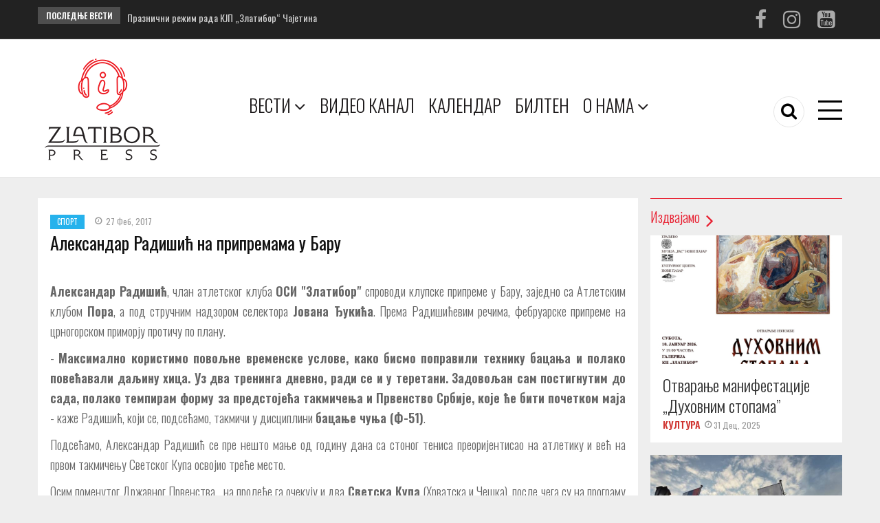

--- FILE ---
content_type: text/html; charset=UTF-8
request_url: https://www.zlatiborpress.rs/aleksandar-radisic-na-pripremama-u-baru
body_size: 13865
content:
<!DOCTYPE html>
<html lang="sr" dir="ltr" prefix="content: http://purl.org/rss/1.0/modules/content/  dc: http://purl.org/dc/terms/  foaf: http://xmlns.com/foaf/0.1/  og: http://ogp.me/ns#  rdfs: http://www.w3.org/2000/01/rdf-schema#  schema: http://schema.org/  sioc: http://rdfs.org/sioc/ns#  sioct: http://rdfs.org/sioc/types#  skos: http://www.w3.org/2004/02/skos/core#  xsd: http://www.w3.org/2001/XMLSchema# ">
  <head> 
    <meta charset="utf-8" />
<script async src="https://www.googletagmanager.com/gtag/js?id=UA-213712810-1"></script>
<script>window.dataLayer = window.dataLayer || [];function gtag(){dataLayer.push(arguments)};gtag("js", new Date());gtag("config", "UA-213712810-1", {"groups":"default","anonymize_ip":true});</script>
<meta name="geo.placename" content="Čajetina" />
<link rel="canonical" href="https://www.zlatiborpress.rs/aleksandar-radisic-na-pripremama-u-baru" />
<meta name="keywords" content="Čajetina, vesti, video, kultura, sport" />
<meta property="og:site_name" content="Zlatibor press - SC Čajetina" />
<meta property="og:url" content="https://www.zlatiborpress.rs/aleksandar-radisic-na-pripremama-u-baru" />
<meta property="og:title" content="Александар Радишић на припремама у Бару" />
<meta property="og:description" content="Александар Радишић, члан атлетског клуба ОСИ &quot;Златибор&quot; спроводи клупске припреме у Бару, заједно са Атлетским клубом Пора, а под стручним надзором селектора Јована Ђукића. Према Радишићевим речима, фебруарске припреме на црногорском приморју протичу по плану." />
<meta name="twitter:description" content="Златибор прес – вести које покрећу! Откријте најважније приче, догађаје, спортска и културна дешавања на Златибору и у Чајетини – све на једном месту!" />
<meta name="Generator" content="Drupal 9 (https://www.drupal.org)" />
<meta name="MobileOptimized" content="width" />
<meta name="HandheldFriendly" content="true" />
<meta name="viewport" content="width=device-width, initial-scale=1.0" />
<link rel="shortcut icon" href="/sites/default/files/favicon.png" type="image/png" />
<script src="/sites/default/files/google_tag/zlatiborpressgtm/google_tag.script.js?t9arh6" defer></script>
<script>window.a2a_config=window.a2a_config||{};a2a_config.callbacks=[];a2a_config.overlays=[];a2a_config.templates={};</script>

    
    <title>Александар Радишић на припремама у Бару</title>
    <link rel="stylesheet" media="all" href="/sites/default/files/css/css_4EAUKjTU5AaH6fKTnpmGIakQ-IUlyVOODHUXrk-H3GE.css" />
<link rel="stylesheet" media="all" href="/sites/default/files/css/css_I2dHLwHOMdpEGeJmnjK3h8vdj-RGF4eeuIVehR2U7sQ.css" />
<link rel="stylesheet" media="all" href="/sites/default/files/css/css_srB-B-o4UzN64FPdjaHVWqBypXpdCX3dZpvRkiIZXtg.css" />
<link rel="stylesheet" media="all" href="//fonts.googleapis.com/css?family=Open+Sans:400,600,700" />
<link rel="stylesheet" media="all" href="//fonts.googleapis.com/css?family=Mukta+Vaani:400,500,700" />
<link rel="stylesheet" media="all" href="/sites/default/files/css/css_RctTbGrOuEHHJN4p1jXIjlddAMuYLocZLowknKwC7Tw.css" />
<link rel="stylesheet" media="all" href="/sites/default/files/css/css_G4bzPcWY6m80xNgw5VsPd3cQj82flP8l8pOoCK_Xsx8.css" />

    <script type="application/json" data-drupal-selector="drupal-settings-json">{"path":{"baseUrl":"\/","scriptPath":null,"pathPrefix":"","currentPath":"node\/4853","currentPathIsAdmin":false,"isFront":false,"currentLanguage":"sr"},"pluralDelimiter":"\u0003","suppressDeprecationErrors":true,"ajaxPageState":{"libraries":"addtoany\/addtoany,core\/jquery,gavias_content_builder\/gavias_content_builder.assets.frontend,google_analytics\/google_analytics,statistics\/drupal.statistics,system\/base,views\/views.ajax,views\/views.module,zlatibor_press\/global-styling,zlatibor_press\/zlatibor_press.skin.red","theme":"zlatibor_press","theme_token":null},"ajaxTrustedUrl":{"\/search\/node":true},"google_analytics":{"account":"UA-213712810-1","trackOutbound":true,"trackMailto":true,"trackDownload":true,"trackDownloadExtensions":"7z|aac|arc|arj|asf|asx|avi|bin|csv|doc(x|m)?|dot(x|m)?|exe|flv|gif|gz|gzip|hqx|jar|jpe?g|js|mp(2|3|4|e?g)|mov(ie)?|msi|msp|pdf|phps|png|ppt(x|m)?|pot(x|m)?|pps(x|m)?|ppam|sld(x|m)?|thmx|qtm?|ra(m|r)?|sea|sit|tar|tgz|torrent|txt|wav|wma|wmv|wpd|xls(x|m|b)?|xlt(x|m)|xlam|xml|z|zip"},"statistics":{"data":{"nid":"4853"},"url":"\/core\/modules\/statistics\/statistics.php"},"layzy_load":"on","gavias_load_ajax_view":"\/custom\/gavias_hook\/ajax_view","views":{"ajax_path":"\/views\/ajax","ajaxViews":{"views_dom_id:0f3a16898a9609c083f5d15136ddaae5962db12931ecbcf79cf1375cea3f3dc5":{"view_name":"article_blocks","view_display_id":"block_1","view_args":"","view_path":"\/node\/4853","view_base_path":"articles-grid","view_dom_id":"0f3a16898a9609c083f5d15136ddaae5962db12931ecbcf79cf1375cea3f3dc5","pager_element":0}}},"user":{"uid":0,"permissionsHash":"9eb544258bc9c9c63510a7f2eec267210c3a29390fe56c883b2f5152eab9d273"}}</script>
<script src="/sites/default/files/js/js_zF89WY4Xs_mIlX5Cb0A4hjeoVZUGqfO5sStlf-x1Ee8.js"></script>
<script src="/sites/default/files/js/js_xSD8ihgnG4T4ggzMPmexQb2prB-3WWPL1d7phkecZQY.js"></script>
<script src="/sites/default/files/js/js_CBiicnom7nIgItog_nzqF2lJECVVRrjR0t38kKE4T_s.js"></script>
<script src="/sites/default/files/js/js_RlvjjU4Eei7ZVZXmmS_86_GZCER2b7Dt7nbTrGTvmak.js"></script>
<script src="/sites/default/files/js/js_yPQXStkni_sGOanH4ytAPYJPCYteT4X8eXLxoJelP6Q.js"></script>

    
    <link rel="stylesheet" type="text/css" href="https://fonts.googleapis.com/css?family=Oswald:100,300,400,600,800,900"/>


    <link rel="stylesheet" href="https://www.zlatiborpress.rs/themes/zlatibor_press/css/custom.css" media="screen" />
    <link rel="stylesheet" href="https://www.zlatiborpress.rs/themes/zlatibor_press/css/update.css" media="screen" />
    
    <link rel="stylesheet" type="text/css" href="https://fonts.googleapis.com/css?family=Oswald:100,300,400,600,800,900"/>


          <style class="customize">body, .breadcrumb-content-inner nav.breadcrumb li, .topbar .topbar-left ul.gva_menu > li a, .article-detail .post-top .post-meta .post-categories a,.gallery-post .post-meta-wrap .post-title a, .testimonial-node-1 .testimonial-content .info .title, .btn-theme, .view-node a, .block .block-title > span,.menu-hover .navigation .gva_menu .megamenu > .sub-menu > li > a,.portfolio-filter ul.nav-tabs > li > a, .portfolio-v1 .content-inner .title a,.post-block .post-title a, .tags-list .item-list > ul > li a, .category-list ul > li a, .widget.gsc-icon-box .highlight_content .title, .gsc-tab-views.style-1 .list-links-tabs .nav-tabs > li a,.gsc-tab-views.style-2 .list-links-tabs .nav-tabs > li a, .gsc-tab-views.style-3 .list-links-tabs .nav-tabs > li a,.gsc-service-carousel .item .content-inner .title a,h1, h2, h3, h4, h5, h6, .h1, .h2, .h3, .h4, .h5, .h6{font-family: Oswald!important;}body{font-weight: 20;}.main-menu, ul.gva_menu{background: #ffffff!important;} .main-menu ul.gva_menu > li > a{color: #1c191a!important;} .main-menu ul.gva_menu > li > a:hover{color: #ed1c23!important;} #footer .footer-center{background: #837f7f!important;} #footer .footer-center{color: #ffffff !important;}#footer .footer-center ul.menu > li a::after, .footer a{color: #e0e0e0!important;} </style>
    
     

  </head>
    <body class="gavias-content-builder layout-no-sidebars not-preloader layout-page- body-background-dark path-node node--type-article">
    <noscript><iframe src="https://www.googletagmanager.com/ns.html?id=GTM-NQGRHWX" height="0" width="0" style="display:none;visibility:hidden"></iframe></noscript>
      <div class="dialog-off-canvas-main-canvas" data-off-canvas-main-canvas>
    <div class="body-page">
	       <header id="header" class="header-v1">
  
  <div class="topbar">
  <div class="container">
    <div class="row">
      
      <div class="topbar-left col-sm-8 col-xs-12">
                  <div class="breaking-news">
            <div class="clearfix">
              <div class="content-inner">  <div>
    <div class="views-element-container block block-views block-views-blockarticle-blocks-breaking-news no-title" id="block-zlatibor-press-views-block-article-blocks-breaking-news">
  
    
      <div class="content block-content">
      <div><div class="js-view-dom-id-1ec56c223ab0bdde6dac6059306d189a23ccf618618bea04d4f9b0017c9532da">
  
  
  

  
  
  

  <div class="breaking-news-inner">
  <div class="breaking-news-title">
    Последње вести
  </div>
  <div class="breaking-content">
    <ul class="newsticker">
              <li class="view-list-item" ><a href="/praznicni-rezim-rada-kjp-zlatibor-cajetina" hreflang="sr">Празнични режим рада КЈП „Златибор“ Чајетина</a></li>
              <li class="view-list-item" ><a href="/novogodisnja-noc-mrazovita-i-oblacna" hreflang="sr">Новогодишња ноћ  мразовита и облачна</a></li>
              <li class="view-list-item" ><a href="/tri-koncerta-za-docek-nove-2026-dejan-matic-breskvica-i-dzejla-ramovic-na-kraljevom-trgu" hreflang="sr">Три концерта за дочек Нове 2026. - Дејан Матић, Бресквица и Џејла Рамовић на Краљевом тргу </a></li>
              <li class="view-list-item" ><a href="/otvaranje-manifestacije-duhovnim-stopama" hreflang="sr">Отварање манифестације „Духовним стопама”</a></li>
              <li class="view-list-item" ><a href="/isplata-decembarskih-penzija-pocinje-5-januara-uz-povecanje-od-122-odsto" hreflang="sr">Исплата децембарских пензија почиње 5. јануара, уз повећање од 12,2 одсто</a></li>
          </ul>
  </div>
</div>    

    

  
  

  
  
</div>
</div>

    </div>
  </div>

  </div>
</div> 
            </div> 
          </div>
              </div>

      <div class="topbar-right col-sm-4 col-xs-12">
        <div class="social-list">
                      <a href="https://www.facebook.com/zlatiborpress/"><i class="fa fa-facebook"></i></a>
           
           
           
                      <a href="https://www.instagram.com/bioskopi_kc_zlatibor_/"><i class="fa fa-instagram"></i></a>
           
           
           
           
           
                      <a href="https://www.youtube.com/@zlatiborpress5501/videos"><i class="fa fa-youtube-square"></i></a>
           
            
            
        </div>  
      </div>
    </div>
  </div>  
</div>

  <div class="header-bottom gv-sticky-menu">
    <div class="main-menu">
      <div class="container">
        <div class="header-main-inner">
          <div class="row">
            <div class="col-lg-3 col-md-2 col-xs-5">
                                <div>
    <div id="block-logo" class="clearfix site-branding block block-system block-system-branding-block no-title">
  
    
        <a href="/" title="Почетна" rel="home" class="site-branding-logo">
        
        <img src="/sites/default/files/zlatiborpres25.png" alt="Почетна" />
        
    </a>
    </div>

  </div>

                  
            </div>
            <div class="col-lg-9 col-md-10 col-xs-7 area-main-menu">
              <div class="area-inner menu-hover">
                <div class="gva-offcanvas-inner">
                  <div class="close-offcanvas hidden-lg hidden-md"><a><i class="gv-icon-4"></i></a></div>
                                        <div>
    <nav role="navigation" aria-labelledby="block-glavnanavigacija-menu" id="block-glavnanavigacija" class="block block-menu navigation menu--main">
          
  
  <h2  class="visually-hidden block-title block-title" id="block-glavnanavigacija-menu"><span>Главна навигација</span></h2>
  
  <div class="block-content">
                 
<div class="gva-navigation">

              <ul class="clearfix gva_menu gva_menu_main">
                                   
                  <li  class="menu-item vesti-meni-desktop glavni-m-desktop gva-mega-menu mega-menu-block">
        <a href="/">
                    Вести
                      <span class="icaret nav-plus nav-plus fa fa-angle-down"></span>
            
        </a>
                  <div class="sub-menu">
            <div id="block-gaviascontentbuildermenivesti" class="block block-gavias-content-builder block-gavias-content-builder-blockgavias-content-builder-block____3 no-title">
  
    
      <div class="content block-content">
      <div class="gavias-blockbuilder-content">
   
  										<div class="gbb-row-wrapper">
		  			  	<div class="meni-vesti-stavka gbb-row  bg-size-cover "  style="" >
		    	<div class="bb-inner default">  
		      	<div class="bb-container container">
			        	<div class="row">
			          	<div class="row-wrapper clearfix">
										<div  class="gsc-column col-lg-4 col-md-4 col-sm-4 col-xs-12 ">
	      <div class="column-inner  bg-size-cover  " >
	         <div class="column-content-inner">
	           <div><div class="widget block clearfix gsc-block-view  gsc-block-drupal block-view title-align-left  text-dark remove-margin-off remove-margin-post-off" ><div class="block-content"><div class="views-element-container"><div class="js-view-dom-id-9123c72f3e41b8ece06a0aba9c03944de2ee728361b697030112aaed59335f70">
  
  
  

  
  
  

  <div class="item-list list-views">
    <ul>
          <li class="view-list-item" ><div class="views-field views-field-name podmeninaslov-vest"><span class="field-content"><a href="/taxonomy/term/5" hreflang="sr">Култура</a></span></div></li>
          <li class="view-list-item" ><div class="views-field views-field-name podmeninaslov-vest"><span class="field-content"><a href="/taxonomy/term/10" hreflang="sr">Филмске пројекције</a></span></div></li>
          <li class="view-list-item" ><div class="views-field views-field-name podmeninaslov-vest"><span class="field-content"><a href="/taxonomy/term/67" hreflang="sr">Књижевне вечери</a></span></div></li>
          <li class="view-list-item" ><div class="views-field views-field-name podmeninaslov-vest"><span class="field-content"><a href="/taxonomy/term/68" hreflang="sr">Представе</a></span></div></li>
          <li class="view-list-item" ><div class="views-field views-field-name podmeninaslov-vest"><span class="field-content"><a href="/taxonomy/term/69" hreflang="sr">Изложбе</a></span></div></li>
          <li class="view-list-item" ><div class="views-field views-field-name podmeninaslov-vest"><span class="field-content"><a href="/taxonomy/term/70" hreflang="sr">Манифестације</a></span></div></li>
      </ul>
</div>

    

  
  

  
  
</div>
</div>
</div></div></div>	         </div>
	         	      </div>
	    </div>
	   		<div  class="gsc-column col-lg-4 col-md-4 col-sm-4 col-xs-12 ">
	      <div class="column-inner  bg-size-cover  " >
	         <div class="column-content-inner">
	           <div><div class="widget block clearfix gsc-block-view  gsc-block-drupal block-view title-align-left  text-dark remove-margin-off remove-margin-post-off" ><div class="block-content"><div class="views-element-container"><div class="js-view-dom-id-84018712293335f3865b0c2c3f567a07df4f6af7ff3de27501dfa29eb49192c8">
  
  
  

  
  
  

  <div class="item-list list-views">
    <ul>
          <li class="view-list-item" ><div class="views-field views-field-name podmeninaslov-vest"><span class="field-content"><a href="/taxonomy/term/3" hreflang="sr">Спорт</a></span></div></li>
          <li class="view-list-item" ><div class="views-field views-field-name podmeninaslov-vest"><span class="field-content"><a href="/taxonomy/term/6" hreflang="sr">Фудбал</a></span></div></li>
          <li class="view-list-item" ><div class="views-field views-field-name podmeninaslov-vest"><span class="field-content"><a href="/taxonomy/term/20" hreflang="sr">Кошарка</a></span></div></li>
          <li class="view-list-item" ><div class="views-field views-field-name podmeninaslov-vest"><span class="field-content"><a href="/taxonomy/term/26" hreflang="sr">Одбојка</a></span></div></li>
          <li class="view-list-item" ><div class="views-field views-field-name podmeninaslov-vest"><span class="field-content"><a href="/taxonomy/term/71" hreflang="sr">Футсал</a></span></div></li>
          <li class="view-list-item" ><div class="views-field views-field-name podmeninaslov-vest"><span class="field-content"><a href="/taxonomy/term/28" hreflang="sr">Зимски спортови</a></span></div></li>
          <li class="view-list-item" ><div class="views-field views-field-name podmeninaslov-vest"><span class="field-content"><a href="/taxonomy/term/72" hreflang="sr">Карате</a></span></div></li>
          <li class="view-list-item" ><div class="views-field views-field-name podmeninaslov-vest"><span class="field-content"><a href="/taxonomy/term/73" hreflang="sr">Планинарење</a></span></div></li>
          <li class="view-list-item" ><div class="views-field views-field-name podmeninaslov-vest"><span class="field-content"><a href="/taxonomy/term/27" hreflang="sr">Остали спортови</a></span></div></li>
          <li class="view-list-item" ><div class="views-field views-field-name podmeninaslov-vest"><span class="field-content"><a href="/taxonomy/term/34" hreflang="sr">Спортске манифестације</a></span></div></li>
      </ul>
</div>

    

  
  

  
  
</div>
</div>
</div></div></div>	         </div>
	         	      </div>
	    </div>
	   		<div  class="gsc-column col-lg-4 col-md-4 col-sm-4 col-xs-12 ">
	      <div class="column-inner  bg-size-cover  " >
	         <div class="column-content-inner">
	           <div><div class="widget block clearfix gsc-block-view  gsc-block-drupal block-view title-align-left  text-dark remove-margin-off remove-margin-post-off" ><div class="block-content"><div class="views-element-container"><div class="js-view-dom-id-028b4004c7b5c24f5c481f397205469ded8556fd85b9b43b5925592a073e8439">
  
  
  

  
  
  

  <div class="item-list list-views">
    <ul>
          <li class="view-list-item" ><div class="views-field views-field-name podmeninaslov-vest"><span class="field-content"><a href="/taxonomy/term/8" hreflang="sr">Друштво</a></span></div></li>
          <li class="view-list-item" ><div class="views-field views-field-name podmeninaslov-vest"><span class="field-content"><a href="/taxonomy/term/22" hreflang="sr">Туризам</a></span></div></li>
          <li class="view-list-item" ><div class="views-field views-field-name podmeninaslov-vest"><span class="field-content"><a href="/taxonomy/term/23" hreflang="sr">Пољопривреда</a></span></div></li>
          <li class="view-list-item" ><div class="views-field views-field-name podmeninaslov-vest"><span class="field-content"><a href="/taxonomy/term/24" hreflang="sr">Привреда</a></span></div></li>
          <li class="view-list-item" ><div class="views-field views-field-name podmeninaslov-vest"><span class="field-content"><a href="/taxonomy/term/25" hreflang="sr">Политика</a></span></div></li>
          <li class="view-list-item" ><div class="views-field views-field-name podmeninaslov-vest"><span class="field-content"><a href="/taxonomy/term/33" hreflang="sr">Сервисне информације</a></span></div></li>
          <li class="view-list-item" ><div class="views-field views-field-name podmeninaslov-vest"><span class="field-content"><a href="/taxonomy/term/52" hreflang="sr">Образовање</a></span></div></li>
          <li class="view-list-item" ><div class="views-field views-field-name podmeninaslov-vest"><span class="field-content"><a href="/taxonomy/term/53" hreflang="sr">Здравство</a></span></div></li>
          <li class="view-list-item" ><div class="views-field views-field-name podmeninaslov-vest"><span class="field-content"><a href="/taxonomy/term/78" hreflang="sr">Видео записи</a></span></div></li>
      </ul>
</div>

    

  
  

  
  
</div>
</div>
</div></div></div>	         </div>
	         	      </div>
	    </div>
	   							</div>
	     	 			</div>
    				</div>
  				</div>  
			  			</div>  
		</div>
		  
 </div> 

    </div>
  </div>

          </div>
          
              </li>
                                  <li  class="menu-item menu-item--expanded vesti-meni-mobilni">
        <a href="/">
                    Вести
                      <span class="icaret nav-plus nav-plus fa fa-angle-down"></span>
            
        </a>
          
                                <ul class="menu sub-menu">
                                      <li  class="menu-item menu-item--expanded">
        <a href="/">
                    Спорт
                      <span class="icaret nav-plus nav-plus fa fa-angle-down"></span>
            
        </a>
          
                                <ul class="menu sub-menu">
                                      <li  class="menu-item">
        <a href="/taxonomy/term/6">
                    Фудбал
            
        </a>
          
              </li>
                                  <li  class="menu-item">
        <a href="/taxonomy/term/20">
                    Кошарка
            
        </a>
          
              </li>
                                  <li  class="menu-item">
        <a href="/taxonomy/term/26">
                    Одбојка
            
        </a>
          
              </li>
                                  <li  class="menu-item">
        <a href="/taxonomy/term/71">
                    Футсал
            
        </a>
          
              </li>
                                  <li  class="menu-item">
        <a href="/taxonomy/term/28">
                    Зимски спортови
            
        </a>
          
              </li>
                                  <li  class="menu-item">
        <a href="/taxonomy/term/72">
                    Карате
            
        </a>
          
              </li>
                                  <li  class="menu-item">
        <a href="/taxonomy/term/73">
                    Планинарење
            
        </a>
          
              </li>
                                  <li  class="menu-item">
        <a href="/taxonomy/term/27">
                    Остали спортови
            
        </a>
          
              </li>
                                  <li  class="menu-item">
        <a href="/taxonomy/term/34">
                    Спортске манифестације
            
        </a>
          
              </li>
        </ul>
  
              </li>
                                  <li  class="menu-item">
        <a href="/">
                    Туризам
            
        </a>
          
              </li>
                                  <li  class="menu-item">
        <a href="/">
                    Пољопривреда
            
        </a>
          
              </li>
                                  <li  class="menu-item">
        <a href="/">
                    Друштво
            
        </a>
          
              </li>
                                  <li  class="menu-item">
        <a href="/">
                    Политика
            
        </a>
          
              </li>
                                  <li  class="menu-item menu-item--expanded">
        <a href="/taxonomy/term/5">
                    Култура
                      <span class="icaret nav-plus nav-plus fa fa-angle-down"></span>
            
        </a>
          
                                <ul class="menu sub-menu">
                                      <li  class="menu-item">
        <a href="/taxonomy/term/10">
                    Филмске пројекције
            
        </a>
          
              </li>
                                  <li  class="menu-item">
        <a href="/taxonomy/term/67">
                    Књижевне вечери
            
        </a>
          
              </li>
                                  <li  class="menu-item">
        <a href="/taxonomy/term/68">
                    Представе
            
        </a>
          
              </li>
                                  <li  class="menu-item">
        <a href="/taxonomy/term/69">
                    Изложбе
            
        </a>
          
              </li>
                                  <li  class="menu-item">
        <a href="/taxonomy/term/70">
                    Манифестације
            
        </a>
          
              </li>
        </ul>
  
              </li>
                                  <li  class="menu-item">
        <a href="/taxonomy/term/52">
                    Образовање
            
        </a>
          
              </li>
                                  <li  class="menu-item">
        <a href="/taxonomy/term/53">
                    Здравство
            
        </a>
          
              </li>
                                  <li  class="menu-item">
        <a href="/taxonomy/term/24">
                    Привреда
            
        </a>
          
              </li>
                                  <li  class="menu-item">
        <a href="/taxonomy/term/33">
                    Сервисне информације
            
        </a>
          
              </li>
                                  <li  class="menu-item">
        <a href="/taxonomy/term/78">
                    Видео записи
            
        </a>
          
              </li>
        </ul>
  
              </li>
                                  <li  class="menu-item ">
        <a href="https://www.youtube.com/channel/UCMCNsw5omWy7t1UmdJSg1ig/videos">
                    Видео канал
            
        </a>
          
              </li>
                                  <li  class="menu-item ">
        <a href="/najave">
                    Календар
            
        </a>
          
              </li>
                                  <li  class="menu-item glavni-m-desktop">
        <a href="/bilten">
                    Билтен
            
        </a>
          
              </li>
                               
                  <li  class="menu-item sccajetina-meni-desktop glavni-m-desktop gva-mega-menu mega-menu-block">
        <a href="/">
                    О нама
                      <span class="icaret nav-plus nav-plus fa fa-angle-down"></span>
            
        </a>
                  <div class="sub-menu">
            <div id="block-gaviascontentbuildermenisccajetina" class="block block-gavias-content-builder block-gavias-content-builder-blockgavias-content-builder-block____4 no-title">
  
    
      <div class="content block-content">
      <div class="gavias-blockbuilder-content">
   
  										<div class="gbb-row-wrapper">
		  			  	<div class=" gbb-row  bg-size-cover "  style="" >
		    	<div class="bb-inner ">  
		      	<div class="bb-container container">
			        	<div class="row">
			          	<div class="row-wrapper clearfix">
										<div  class="gsc-column col-lg-4 col-md-4 col-sm-4 col-xs-12 ">
	      <div class="column-inner  bg-size-cover  " >
	         <div class="column-content-inner">
	           <div class=" clearfix widget gsc-block-drupal title-align-left  hidden-title-off remove-margin-on text-dark no-title" ><div id="block-onama" class="block block-block-content block-block-content6eef78aa-9c2f-4b62-bdbf-932e7df401ab no-title">
  
    
      <div class="content block-content">
      
            <div class="field field--name-body field--type-text-with-summary field--label-hidden field__item">
<h1 class="podmeninaslov text-align-center"><a href="/node/14156">О нама</a></h1>
</div>
      
    </div>
  </div>
</div>	         </div>
	         	      </div>
	    </div>
	   		<div  class="gsc-column col-lg-4 col-md-4 col-sm-4 col-xs-12 ">
	      <div class="column-inner  bg-size-cover  " >
	         <div class="column-content-inner">
	           <div class=" clearfix widget gsc-block-drupal title-align-left  hidden-title-off remove-margin-on text-dark no-title" ><div id="block-domkulture" class="block block-block-content block-block-contentd302258c-f812-45c4-8924-b32dd9b6c531 no-title">
  
    
      <div class="content block-content">
      
            <div class="field field--name-body field--type-text-with-summary field--label-hidden field__item"><h1 class="podmeninaslov text-align-center"><a href="/arhiva_vesti">АРХИВА ВЕСТИ</a></h1>
</div>
      
    </div>
  </div>
</div>	         </div>
	         	      </div>
	    </div>
	   		<div  class="gsc-column col-lg-4 col-md-4 col-sm-4 col-xs-12 ">
	      <div class="column-inner  bg-size-cover  " >
	         <div class="column-content-inner">
	           <div class=" clearfix widget gsc-block-drupal title-align-left  hidden-title-on remove-margin-on text-dark" ><div id="block-usluge" class="block block-block-content block-block-content11932f26-97c2-4d1f-bfcd-002ce082c65b no-title">
  
    
      <div class="content block-content">
      
            <div class="field field--name-body field--type-text-with-summary field--label-hidden field__item"><h1 class="podmeninaslov text-align-center"><a href="/node/14173">КОНТАКТ</a></h1>
</div>
      
    </div>
  </div>
</div>	         </div>
	         	      </div>
	    </div>
	   							</div>
	     	 			</div>
    				</div>
  				</div>  
			  			</div>  
		</div>
		  
 </div> 

    </div>
  </div>

          </div>
          
              </li>
                                  <li  class="menu-item menu-item--expanded vesti-meni-mobilni">
        <a href="/">
                    О нама
                      <span class="icaret nav-plus nav-plus fa fa-angle-down"></span>
            
        </a>
          
                                <ul class="menu sub-menu">
                                      <li  class="menu-item">
        <a href="/arhiva_vesti">
                    Архива вести
            
        </a>
          
              </li>
        </ul>
  
              </li>
        </ul>
  

</div>

        </div>  
</nav>

  </div>

                    
                                      <div class="after-offcanvas hidden-lg hidden-md">
                        <div>
    <div id="block-zlatibor-press-branding" class="clearfix site-branding block block-system block-system-branding-block no-title">
  
    
        <a href="/" title="Почетна" rel="home" class="site-branding-logo">
        
        <img src="/sites/default/files/zlatiborpres25.png" alt="Почетна" />
        
    </a>
        <div class="site-branding__text">
              <div class="site-branding__name">
          <a href="/" title="Почетна" rel="home">Zlatibor press - Културни центар Златибор</a>
        </div>
                    <div class="site-branding__slogan">Златибор прес вести и видео канал</div>
          </div>
  </div>
<nav role="navigation" aria-labelledby="block-zlatibor-press-account-menu-menu" id="block-zlatibor-press-account-menu" class="block block-menu navigation menu--account">
          
  
  <h2  class="visually-hidden block-title block-title" id="block-zlatibor-press-account-menu-menu"><span>Мени корисничког налога</span></h2>
  
  <div class="block-content">
                 
              <ul class="gva_menu">
        
       
      <li  class="menu-item">
        <a href="/user/login">Пријави се</a>
        
      </li>
        </ul>
  


        </div>  
</nav>

  </div>

                    </div>
                                 </div>
                
                <div id="menu-bar" class="menu-bar mobile hidden-lg hidden-md">
                  <span class="one"></span>
                  <span class="two"></span>
                  <span class="three"></span>
                </div>

                                  <div class="menu-another hidden-xs hidden-sm">
                    <div id="menu-bar-another" class="menu-bar">
                      <span class="one"></span>
                      <span class="two"></span>
                      <span class="three"></span>
                    </div>
                    <div class="content-inner">
                        <div>
    <nav role="navigation" aria-labelledby="block-menikorisnichkognaloga-menu" id="block-menikorisnichkognaloga" class="block block-menu navigation menu--account">
          
  
  <h2  class="visually-hidden block-title block-title" id="block-menikorisnichkognaloga-menu"><span>Мени корисничког налога</span></h2>
  
  <div class="block-content">
                 
              <ul class="gva_menu">
        
       
      <li  class="menu-item">
        <a href="/user/login">Пријави се</a>
        
      </li>
        </ul>
  


        </div>  
</nav>

  </div>

                    </div>
                  </div>  
                
                                  <div class="gva-search-region search-region">
                    <span class="icon"><i class="fa fa-search"></i></span>
                    <div class="search-content">
                      <a class="close"><i class="gv-icon-4"></i></a> 
                      <div class="content-inner"> 
                          <div>
    <div class="search-block-form block block-search container-inline" data-drupal-selector="search-block-form" id="block-searchform" role="search">
  
    
      <form action="/search/node" method="get" id="search-block-form" accept-charset="UTF-8" class="search-form search-block-form">
  <div class="js-form-item form-item js-form-type-search form-item-keys js-form-item-keys form-no-label">
      <label for="edit-keys" class="visually-hidden">Претрага</label>
        <input title="Enter the terms you wish to search for." data-drupal-selector="edit-keys" type="search" id="edit-keys" name="keys" value="" size="15" maxlength="128" class="form-search" />

        </div>
<div data-drupal-selector="edit-actions" class="form-actions js-form-wrapper form-wrapper" id="edit-actions"><input class="search-form__submit button js-form-submit form-submit" data-drupal-selector="edit-submit" type="submit" id="edit-submit" value="Претрага" />
</div>

</form>

  </div>

  </div>

                      </div>
                    </div>  
                  </div>
                               
              </div>   
            </div>
          </div>
        </div>  
      </div>
    </div>
  </div>
   
</header>
	
    

  <div class="help show">
    <div class="container">
      <div class="content-inner">
        
      </div>
    </div>
  </div>

<div class="clearfix"></div>


<div class="clearfix"></div>

	<div role="main" class="main main-page">	
		<div id="content" class="content content-full">
			<div class="container">	
				
<div class="content-main-inner">
	<div class="row">
		
					
						 				 		
							
       

		<div id="page-main-content" class="main-content col-xs-12 col-md-9 sb-r ">
						<div class="main-content-inner">
				
				
									<div class="content-main">
						  <div>
    <div data-drupal-messages-fallback class="hidden"></div><div id="block-zlatibor-press-content" class="block block-system block-system-main-block no-title">
  
    
      <div class="content block-content">
      
<article data-history-node-id="4853" role="article" about="/aleksandar-radisic-na-pripremama-u-baru" typeof="schema:Article" class="node node-detail node--type-article node--promoted node--view-mode-full clearfix">
  <div class="post-block article-detail">
    <div class="block">
      
      <div class="post-top">
        <div class="post-meta category-background">  <span class="post-categories blue" ><a href="/taxonomy/term/3" hreflang="sr">Спорт</a></span>
<span class="post-created"> 27 Феб, 2017</span> </div>
        
        <h1 class="post-title"><span property="schema:name">Александар Радишић на припремама у Бару</span>
</h1>
      </div>  

      <div class="post-thumbnail">
        
      </div>

      <div class="post-content">
        <div class="node__content clearfix">
          
            <div property="schema:text" class="field field--name-body field--type-text-with-summary field--label-hidden field__item"><p style="text-align: justify;"><strong>Александар Радишић</strong>, члан атлетског клуба <strong>ОСИ "Златибор"</strong> спроводи клупске припреме у Бару, заједно са Атлетским клубом <strong>Пора</strong>, а под стручним надзором селектора <strong>Јована Ђукића</strong>. Према Радишићевим речима, фебруарске припреме на црногорском приморју протичу по плану.</p>
<p style="text-align: justify;">- <strong>Максимално користимо повољне временске услове, како бисмо поправили технику бацања и полако повећавали даљину хица. Уз два тренинга дневно, ради се и у теретани. Задовољан сам постигнутим до сада, полако темпирам форму за предстојећа такмичења и Првенство Србије, које ће бити почетком маја</strong> - каже Радишић, који се, подсећамо, такмичи у дисциплини <strong>бацање чуња (Ф-51)</strong>.</p>
<p style="text-align: justify;">Подсећамо, Александар Радишић се пре нешто мање од годину дана са стоног тениса преоријентисао на атлетику и већ на првом такмичењу Светског Купа освојио треће место.</p>
<p style="text-align: justify;">Осим поменутог Државног Првенства,  на пролеће га очекују и два <strong>Светска Купа</strong> (Хрватска и Чешка), после чега су на програму припреме репрезентације на Копаонику за такмичење на којем је велика извесност Радишићевог учешћа -  <strong>Светско Првенствo</strong> у Лондону. Радишићев хитац од преко 25 метара увелико је надмашио потребну квалификациону норму од 17 метара, тако да је пласман што се тога тиче обезбеђен, а сада све зависи од броја квота које ће бити одобрене нашој земљи.</p>
<p style="text-align: justify;">(фото: Александар Радишић)</p>
<p style="text-align: justify;"></p></div>
      <span class="a2a_kit a2a_kit_size_32 addtoany_list" data-a2a-url="https://www.zlatiborpress.rs/aleksandar-radisic-na-pripremama-u-baru" data-a2a-title="Александар Радишић на припремама у Бару"><a class="a2a_button_facebook"></a></span>
        </div>
        <div class="post-tags clearfix">
          
        </div>  
      </div>

    </div>  

    <div class="related-posts margin-top-30">
      
    </div>

      

  <div class="article-author">
    <span class="author-name">
      Аутор: Уредник Zlatibor press
    </span>
  </div>


  </div>

</article>

<!-- End Display article for detail page -->

    </div>
  </div>

  </div>

					</div>
				
							</div>

		</div>

		<!-- Sidebar Left -->
				<!-- End Sidebar Left -->

		<!-- Sidebar Right -->
					
							 

			<div class="col-lg-3 col-md-3 col-sm-12 col-xs-12 sidebar sidebar-right theiaStickySidebar">
				<div class="sidebar-inner">
					  <div>
    <div class="views-element-container izdvajamo_blok_vest_strana block block-views block-views-blockarticle-blocks-block-1" id="block-views-block-article-blocks-block-1">
  
      <h2 class="block-title" ><span>Издвајамо</span></h2>
    
      <div class="content block-content">
      <div><div class="posts-grid js-view-dom-id-0f3a16898a9609c083f5d15136ddaae5962db12931ecbcf79cf1375cea3f3dc5">
  
  
  

  
  
  

  <div class="gva-view-grid">
   
      
   

      
      <div class="lg-block-grid-1 md-block-grid-1 sm-block-grid-2 xs-block-grid-2">
      
               <div class="item-columns">
            <div>
<div data-history-node-id="24261" role="article" about="/otvaranje-manifestacije-duhovnim-stopama" typeof="schema:Article" class="node node--type-article node--view-mode-teaser-1 clearfix post-block index-1">
  <div class="post-thumbnail post-image post-standard">
    
            <div class="field field--name-field-slika field--type-image field--label-hidden field__item">  <a href="/otvaranje-manifestacije-duhovnim-stopama" hreflang="sr"><img src="" width="380" height="255" alt="Duhovne stope" title="Duhovne stope" loading="lazy" typeof="foaf:Image" data-src="/sites/default/files/styles/normal_size/public/slika_vest/2025-12/Duhovne%20stope.jpg?itok=5MKxTOz3" class="unveil-image" />

</a>
</div>
      
    <div class="icons-format">
                </div>
  </div>
  <div class="post-content">
    <h3 class="post-title"><a href="/otvaranje-manifestacije-duhovnim-stopama" rel="bookmark"><span property="schema:name">Отварање манифестације „Духовним стопама”</span>
</a></h3>
    <div class="post-meta">   <span class="post-categories red" ><a href="/taxonomy/term/5" hreflang="sr">Култура</a></span>
<span class="post-created"> 31 Дец, 2025</span></div>
    <div class="post-body"></div>
  </div>
</div>  
</div>
         </div>
               <div class="item-columns">
            <div>
<div data-history-node-id="24243" role="article" about="/usvojeni-planovi-i-programi-svih-preduzeca-i-ustanova-najavljen-pocetak-izgradnje-modernog" typeof="schema:Article" class="node node--type-article node--view-mode-teaser-1 clearfix post-block index-2">
  <div class="post-thumbnail post-image post-standard">
    
            <div class="field field--name-field-slika field--type-image field--label-hidden field__item">  <a href="/usvojeni-planovi-i-programi-svih-preduzeca-i-ustanova-najavljen-pocetak-izgradnje-modernog" hreflang="sr"><img src="" width="380" height="255" alt="222" title="општина чајетина" loading="lazy" typeof="foaf:Image" data-src="/sites/default/files/styles/normal_size/public/slika_vest/2025-12/222.jpg?itok=yHox0oFU" class="unveil-image" />

</a>
</div>
      
    <div class="icons-format">
                </div>
  </div>
  <div class="post-content">
    <h3 class="post-title"><a href="/usvojeni-planovi-i-programi-svih-preduzeca-i-ustanova-najavljen-pocetak-izgradnje-modernog" rel="bookmark"><span property="schema:name">Усвојени планови и програми свих предузећа и установа, најављен почетак изградње модерног спортског центра </span>
</a></h3>
    <div class="post-meta">   <span class="post-categories red" ><a href="/taxonomy/term/8" hreflang="sr">Друштво</a></span>
<span class="post-created"> 26 Дец, 2025</span></div>
    <div class="post-body"></div>
  </div>
</div>  
</div>
         </div>
               <div class="item-columns">
            <div>
<div data-history-node-id="24226" role="article" about="/veceras-24-decembra-otvaranje-izlozba-slika-kolonije-trnava-vladimir-mitrovic-2025" typeof="schema:Article" class="node node--type-article node--view-mode-teaser-1 clearfix post-block index-3">
  <div class="post-thumbnail post-image post-standard">
    
            <div class="field field--name-field-slika field--type-image field--label-hidden field__item">  <a href="/veceras-24-decembra-otvaranje-izlozba-slika-kolonije-trnava-vladimir-mitrovic-2025" hreflang="sr"><img src="" width="380" height="255" alt="Trnava_ig" title="Trnava 1" loading="lazy" typeof="foaf:Image" data-src="/sites/default/files/styles/normal_size/public/slika_vest/2025-12/Trnava_ig.jpg?itok=iy3mL5wQ" class="unveil-image" />

</a>
</div>
      
    <div class="icons-format">
                </div>
  </div>
  <div class="post-content">
    <h3 class="post-title"><a href="/veceras-24-decembra-otvaranje-izlozba-slika-kolonije-trnava-vladimir-mitrovic-2025" rel="bookmark"><span property="schema:name">Вечерас, 24. децембра, отварање изложба слика колоније „Трнава Владимир Митровић 2025“</span>
</a></h3>
    <div class="post-meta">   <span class="post-categories red" ><a href="/taxonomy/term/5" hreflang="sr">Култура</a></span>
  <span class="post-categories pink" ><a href="/taxonomy/term/69" hreflang="sr">Изложбе</a></span>
<span class="post-created"> 24 Дец, 2025</span></div>
    <div class="post-body"></div>
  </div>
</div>  
</div>
         </div>
               <div class="item-columns">
            <div>
<div data-history-node-id="24221" role="article" about="/izuzetan-nastup-kk-rujno-na-turniru-u-kraljevu" typeof="schema:Article" class="node node--type-article node--view-mode-teaser-1 clearfix post-block index-4">
  <div class="post-thumbnail post-image post-standard">
    
            <div class="field field--name-field-slika field--type-image field--label-hidden field__item">  <a href="/izuzetan-nastup-kk-rujno-na-turniru-u-kraljevu" hreflang="sr"><img src="" width="380" height="255" alt="KKRujno2" title="KK Rujno" loading="lazy" typeof="foaf:Image" data-src="/sites/default/files/styles/normal_size/public/slika_vest/2025-12/KKRujno2.jpg?itok=9ki4Hx-G" class="unveil-image" />

</a>
</div>
      
    <div class="icons-format">
                </div>
  </div>
  <div class="post-content">
    <h3 class="post-title"><a href="/izuzetan-nastup-kk-rujno-na-turniru-u-kraljevu" rel="bookmark"><span property="schema:name">Изузетан наступ КК &quot;Рујно&quot; на турниру у Краљеву</span>
</a></h3>
    <div class="post-meta">   <span class="post-categories blue" ><a href="/taxonomy/term/3" hreflang="sr">Спорт</a></span>
  <span class="post-categories black" ><a href="/taxonomy/term/72" hreflang="sr">Карате</a></span>
<span class="post-created"> 23 Дец, 2025</span></div>
    <div class="post-body"></div>
  </div>
</div>  
</div>
         </div>
         </div>

</div>

    

  
  

  
  
</div>
</div>

    </div>
  </div>

  </div>

				</div>
			</div>
				<!-- End Sidebar Right -->
		
	</div>
</div>


			</div>
		</div>			
	</div>

	

	 
	  
<footer id="footer" class="footer">
  <div class="footer-inner">
    
         
     <div class="footer-center">
        <div class="container">      
           <div class="row">
                              <div class="footer-first col-lg-3 col-md-3 col-sm-12 col-xs-12 column">
                    <div>
    <div id="block-futer" class="block block-block-content block-block-content0887fd24-fda7-40c7-b504-d098a4b31d3a no-title">
  
    
      <div class="content block-content">
      
            <div class="field field--name-body field--type-text-with-summary field--label-hidden field__item"><p class="text-align-center"><img alt="Zlatiborpress" data-entity-type="file" data-entity-uuid="" height="170" src="/sites/default/files/zlatiborpres25.png" width="187" /><br />
© 2013 - 2025. Сва права задржана</p>

<p class="text-align-center">Културни центар Златибор, Чајетина</p>

<p class="text-align-center">Реализација <a href="https://zlatibor.rs">Радионица КРУГ <img alt="Radionica KRUG" data-entity-type="file" data-entity-uuid="0e98111c-1eb7-41d9-8cb8-748bfd082744" height="20" src="/sites/default/files/logo20.png" width="17" loading="lazy" /></a> </p>

<p> </p>
</div>
      
    </div>
  </div>

  </div>

                </div> 
              
                             <div class="footer-second col-lg-3 col-md-3 col-sm-12 col-xs-12 column">
                    <div>
    <div id="block-socijalnemreze" class="block block-block-content block-block-content509c210f-d04e-4634-8402-c7a2d8165cb8 no-title">
  
    
      <div class="content block-content">
      
            <div class="field field--name-body field--type-text-with-summary field--label-hidden field__item"><br />
<div class="social-links">
    <a href="https://www.facebook.com/zlatiborpress/" target="_blank" class="fb">
        <i class="fa fa-facebook"></i>
    </a>
    <a href="https://www.instagram.com/kc_zlatibor/" target="_blank" class="ig">
        <i class="fa fa-instagram"></i>
    </a>
    <a href="https://www.youtube.com/@zlatiborpress5501/videos" target="_blank" class="yt">
        <i class="fa fa-youtube"></i>
</a><a href="https://www.instagram.com/bioskopi_kc_zlatibor_/" target="_blank" class="ig">
        <i class="fa fa-instagram"></i>
    </a>
    
</div></div>
      
    </div>
  </div>
<div id="block-telefoni" class="block block-block-content block-block-content3b1f5ac1-871e-4e50-9fe0-5501442d5d67 no-title">
  
    
      <div class="content block-content">
      
    </div>
  </div>

  </div>

                </div> 
              
                              <div class="footer-third col-lg-3 col-md-3 col-sm-12 col-xs-12 column">
                    <div>
    <div id="block-kontakti2" class="block block-block-content block-block-contentea8573be-975b-4765-ba88-5d990b58bd7a no-title">
  
    
      <div class="content block-content">
      
            <div class="field field--name-body field--type-text-with-summary field--label-hidden field__item"><ul>
	<li>
	<h3>Zlatiborpress<br />
	<a href="tel:+381313832104">+381 31 383 2104</a></h3>
	</li>
	<li>
	<h3>Dom kulture u Čajetini<br />
	<a href="tel:+38162289730">+381 62 289 730</a></h3>
	</li>
	<li>
	<h3>Kulturni centar na Zlatiboru<br />
	<a href="tel:+38162289763">+381 62 289 763</a></h3>
	</li>
	<li>
	<h3>Pozorište i bioskop<br />
	<a href="tel:+38162289779">+381 62 289 779</a></h3>
	</li>
</ul>
</div>
      
    </div>
  </div>

  </div>

                </div> 
              
                               <div class="footer-four col-lg-3 col-md-3 col-sm-12 col-xs-12 column">
                    <div>
    <div id="block-vremensprognoza" class="block block-block-content block-block-content90128453-bbee-4620-a13b-badcf3b03655 no-title">
  
    
      <div class="content block-content">
      
            <div class="field field--name-body field--type-text-with-summary field--label-hidden field__item">
<iframe src="https://www.meteoblue.com/sr/vreme/widget/daily/%c4%8cajetina_%d0%a1%d1%80%d0%b1%d0%b8%d1%98%d0%b0_3202900?geoloc=fixed&amp;days=4&amp;tempunit=CELSIUS&amp;windunit=KILOMETER_PER_HOUR&amp;precipunit=MILLIMETER&amp;coloured=monochrome&amp;pictoicon=0&amp;pictoicon=1&amp;maxtemperature=0&amp;maxtemperature=1&amp;mintemperature=0&amp;mintemperature=1&amp;windspeed=0&amp;windspeed=1&amp;windgust=0&amp;winddirection=0&amp;winddirection=1&amp;uv=0&amp;humidity=0&amp;precipitation=0&amp;precipitation=1&amp;precipitationprobability=0&amp;precipitationprobability=1&amp;spot=0&amp;pressure=0&amp;layout=dark" frameborder="0" scrolling="NO" allowtransparency="true" sandbox="allow-same-origin allow-scripts allow-popups allow-popups-to-escape-sandbox" style="width: 216px; height: 300px"></iframe></div>
      
    </div>
  </div>

  </div>

                </div> 
                         </div>   
        </div>
    </div>  

    
  </div>   

   
</footer>


	
</div>


  </div>

    
    <script src="/sites/default/files/js/js_PtJpMLCquUmkQF975oC6wx01yp-mT-FCj_qQJOA7ic8.js"></script>
<script src="//static.addtoany.com/menu/page.js" async></script>
<script src="/sites/default/files/js/js_QwXXOEMOe80fv_mDYYB--l6MAZHDbWXoQX0oIE_axPw.js"></script>
<script src="/sites/default/files/js/js_DMkUGYcIY7c-uV3tny03KzgIaVBH7XHORtwFDMcNxi0.js"></script>
<script src="/sites/default/files/js/js_bYPqr7jGlSBui-mSpEs0tkhMaZGrLxfKcXzAMlwYXXk.js"></script>

      </body>
</html>


--- FILE ---
content_type: text/css
request_url: https://www.zlatiborpress.rs/sites/default/files/css/css_RctTbGrOuEHHJN4p1jXIjlddAMuYLocZLowknKwC7Tw.css
body_size: 80124
content:
@font-face{font-family:'FontAwesome';src:url('/themes/zlatibor_press/css/fonts-awesome/css/../fonts/fontawesome-webfont.eot?v=4.7.0');src:url('/themes/zlatibor_press/css/fonts-awesome/css/../fonts/fontawesome-webfont.eot?#iefix&v=4.7.0') format('embedded-opentype'),url('/themes/zlatibor_press/css/fonts-awesome/css/../fonts/fontawesome-webfont.woff2?v=4.7.0') format('woff2'),url('/themes/zlatibor_press/css/fonts-awesome/css/../fonts/fontawesome-webfont.woff?v=4.7.0') format('woff'),url('/themes/zlatibor_press/css/fonts-awesome/css/../fonts/fontawesome-webfont.ttf?v=4.7.0') format('truetype'),url('/themes/zlatibor_press/css/fonts-awesome/css/../fonts/fontawesome-webfont.svg?v=4.7.0#fontawesomeregular') format('svg');font-weight:normal;font-style:normal}.fa{display:inline-block;font:normal normal normal 14px/1 FontAwesome;font-size:inherit;text-rendering:auto;-webkit-font-smoothing:antialiased;-moz-osx-font-smoothing:grayscale}.fa-lg{font-size:1.33333333em;line-height:.75em;vertical-align:-15%}.fa-2x{font-size:2em}.fa-3x{font-size:3em}.fa-4x{font-size:4em}.fa-5x{font-size:5em}.fa-fw{width:1.28571429em;text-align:center}.fa-ul{padding-left:0;margin-left:2.14285714em;list-style-type:none}.fa-ul>li{position:relative}.fa-li{position:absolute;left:-2.14285714em;width:2.14285714em;top:.14285714em;text-align:center}.fa-li.fa-lg{left:-1.85714286em}.fa-border{padding:.2em .25em .15em;border:solid .08em #eee;border-radius:.1em}.fa-pull-left{float:left}.fa-pull-right{float:right}.fa.fa-pull-left{margin-right:.3em}.fa.fa-pull-right{margin-left:.3em}.pull-right{float:right}.pull-left{float:left}.fa.pull-left{margin-right:.3em}.fa.pull-right{margin-left:.3em}.fa-spin{-webkit-animation:fa-spin 2s infinite linear;animation:fa-spin 2s infinite linear}.fa-pulse{-webkit-animation:fa-spin 1s infinite steps(8);animation:fa-spin 1s infinite steps(8)}@-webkit-keyframes fa-spin{0%{-webkit-transform:rotate(0deg);transform:rotate(0deg)}100%{-webkit-transform:rotate(359deg);transform:rotate(359deg)}}@keyframes fa-spin{0%{-webkit-transform:rotate(0deg);transform:rotate(0deg)}100%{-webkit-transform:rotate(359deg);transform:rotate(359deg)}}.fa-rotate-90{-ms-filter:"progid:DXImageTransform.Microsoft.BasicImage(rotation=1)";-webkit-transform:rotate(90deg);-ms-transform:rotate(90deg);transform:rotate(90deg)}.fa-rotate-180{-ms-filter:"progid:DXImageTransform.Microsoft.BasicImage(rotation=2)";-webkit-transform:rotate(180deg);-ms-transform:rotate(180deg);transform:rotate(180deg)}.fa-rotate-270{-ms-filter:"progid:DXImageTransform.Microsoft.BasicImage(rotation=3)";-webkit-transform:rotate(270deg);-ms-transform:rotate(270deg);transform:rotate(270deg)}.fa-flip-horizontal{-ms-filter:"progid:DXImageTransform.Microsoft.BasicImage(rotation=0, mirror=1)";-webkit-transform:scale(-1,1);-ms-transform:scale(-1,1);transform:scale(-1,1)}.fa-flip-vertical{-ms-filter:"progid:DXImageTransform.Microsoft.BasicImage(rotation=2, mirror=1)";-webkit-transform:scale(1,-1);-ms-transform:scale(1,-1);transform:scale(1,-1)}:root .fa-rotate-90,:root .fa-rotate-180,:root .fa-rotate-270,:root .fa-flip-horizontal,:root .fa-flip-vertical{filter:none}.fa-stack{position:relative;display:inline-block;width:2em;height:2em;line-height:2em;vertical-align:middle}.fa-stack-1x,.fa-stack-2x{position:absolute;left:0;width:100%;text-align:center}.fa-stack-1x{line-height:inherit}.fa-stack-2x{font-size:2em}.fa-inverse{color:#fff}.fa-glass:before{content:"\f000"}.fa-music:before{content:"\f001"}.fa-search:before{content:"\f002"}.fa-envelope-o:before{content:"\f003"}.fa-heart:before{content:"\f004"}.fa-star:before{content:"\f005"}.fa-star-o:before{content:"\f006"}.fa-user:before{content:"\f007"}.fa-film:before{content:"\f008"}.fa-th-large:before{content:"\f009"}.fa-th:before{content:"\f00a"}.fa-th-list:before{content:"\f00b"}.fa-check:before{content:"\f00c"}.fa-remove:before,.fa-close:before,.fa-times:before{content:"\f00d"}.fa-search-plus:before{content:"\f00e"}.fa-search-minus:before{content:"\f010"}.fa-power-off:before{content:"\f011"}.fa-signal:before{content:"\f012"}.fa-gear:before,.fa-cog:before{content:"\f013"}.fa-trash-o:before{content:"\f014"}.fa-home:before{content:"\f015"}.fa-file-o:before{content:"\f016"}.fa-clock-o:before{content:"\f017"}.fa-road:before{content:"\f018"}.fa-download:before{content:"\f019"}.fa-arrow-circle-o-down:before{content:"\f01a"}.fa-arrow-circle-o-up:before{content:"\f01b"}.fa-inbox:before{content:"\f01c"}.fa-play-circle-o:before{content:"\f01d"}.fa-rotate-right:before,.fa-repeat:before{content:"\f01e"}.fa-refresh:before{content:"\f021"}.fa-list-alt:before{content:"\f022"}.fa-lock:before{content:"\f023"}.fa-flag:before{content:"\f024"}.fa-headphones:before{content:"\f025"}.fa-volume-off:before{content:"\f026"}.fa-volume-down:before{content:"\f027"}.fa-volume-up:before{content:"\f028"}.fa-qrcode:before{content:"\f029"}.fa-barcode:before{content:"\f02a"}.fa-tag:before{content:"\f02b"}.fa-tags:before{content:"\f02c"}.fa-book:before{content:"\f02d"}.fa-bookmark:before{content:"\f02e"}.fa-print:before{content:"\f02f"}.fa-camera:before{content:"\f030"}.fa-font:before{content:"\f031"}.fa-bold:before{content:"\f032"}.fa-italic:before{content:"\f033"}.fa-text-height:before{content:"\f034"}.fa-text-width:before{content:"\f035"}.fa-align-left:before{content:"\f036"}.fa-align-center:before{content:"\f037"}.fa-align-right:before{content:"\f038"}.fa-align-justify:before{content:"\f039"}.fa-list:before{content:"\f03a"}.fa-dedent:before,.fa-outdent:before{content:"\f03b"}.fa-indent:before{content:"\f03c"}.fa-video-camera:before{content:"\f03d"}.fa-photo:before,.fa-image:before,.fa-picture-o:before{content:"\f03e"}.fa-pencil:before{content:"\f040"}.fa-map-marker:before{content:"\f041"}.fa-adjust:before{content:"\f042"}.fa-tint:before{content:"\f043"}.fa-edit:before,.fa-pencil-square-o:before{content:"\f044"}.fa-share-square-o:before{content:"\f045"}.fa-check-square-o:before{content:"\f046"}.fa-arrows:before{content:"\f047"}.fa-step-backward:before{content:"\f048"}.fa-fast-backward:before{content:"\f049"}.fa-backward:before{content:"\f04a"}.fa-play:before{content:"\f04b"}.fa-pause:before{content:"\f04c"}.fa-stop:before{content:"\f04d"}.fa-forward:before{content:"\f04e"}.fa-fast-forward:before{content:"\f050"}.fa-step-forward:before{content:"\f051"}.fa-eject:before{content:"\f052"}.fa-chevron-left:before{content:"\f053"}.fa-chevron-right:before{content:"\f054"}.fa-plus-circle:before{content:"\f055"}.fa-minus-circle:before{content:"\f056"}.fa-times-circle:before{content:"\f057"}.fa-check-circle:before{content:"\f058"}.fa-question-circle:before{content:"\f059"}.fa-info-circle:before{content:"\f05a"}.fa-crosshairs:before{content:"\f05b"}.fa-times-circle-o:before{content:"\f05c"}.fa-check-circle-o:before{content:"\f05d"}.fa-ban:before{content:"\f05e"}.fa-arrow-left:before{content:"\f060"}.fa-arrow-right:before{content:"\f061"}.fa-arrow-up:before{content:"\f062"}.fa-arrow-down:before{content:"\f063"}.fa-mail-forward:before,.fa-share:before{content:"\f064"}.fa-expand:before{content:"\f065"}.fa-compress:before{content:"\f066"}.fa-plus:before{content:"\f067"}.fa-minus:before{content:"\f068"}.fa-asterisk:before{content:"\f069"}.fa-exclamation-circle:before{content:"\f06a"}.fa-gift:before{content:"\f06b"}.fa-leaf:before{content:"\f06c"}.fa-fire:before{content:"\f06d"}.fa-eye:before{content:"\f06e"}.fa-eye-slash:before{content:"\f070"}.fa-warning:before,.fa-exclamation-triangle:before{content:"\f071"}.fa-plane:before{content:"\f072"}.fa-calendar:before{content:"\f073"}.fa-random:before{content:"\f074"}.fa-comment:before{content:"\f075"}.fa-magnet:before{content:"\f076"}.fa-chevron-up:before{content:"\f077"}.fa-chevron-down:before{content:"\f078"}.fa-retweet:before{content:"\f079"}.fa-shopping-cart:before{content:"\f07a"}.fa-folder:before{content:"\f07b"}.fa-folder-open:before{content:"\f07c"}.fa-arrows-v:before{content:"\f07d"}.fa-arrows-h:before{content:"\f07e"}.fa-bar-chart-o:before,.fa-bar-chart:before{content:"\f080"}.fa-twitter-square:before{content:"\f081"}.fa-facebook-square:before{content:"\f082"}.fa-camera-retro:before{content:"\f083"}.fa-key:before{content:"\f084"}.fa-gears:before,.fa-cogs:before{content:"\f085"}.fa-comments:before{content:"\f086"}.fa-thumbs-o-up:before{content:"\f087"}.fa-thumbs-o-down:before{content:"\f088"}.fa-star-half:before{content:"\f089"}.fa-heart-o:before{content:"\f08a"}.fa-sign-out:before{content:"\f08b"}.fa-linkedin-square:before{content:"\f08c"}.fa-thumb-tack:before{content:"\f08d"}.fa-external-link:before{content:"\f08e"}.fa-sign-in:before{content:"\f090"}.fa-trophy:before{content:"\f091"}.fa-github-square:before{content:"\f092"}.fa-upload:before{content:"\f093"}.fa-lemon-o:before{content:"\f094"}.fa-phone:before{content:"\f095"}.fa-square-o:before{content:"\f096"}.fa-bookmark-o:before{content:"\f097"}.fa-phone-square:before{content:"\f098"}.fa-twitter:before{content:"\f099"}.fa-facebook-f:before,.fa-facebook:before{content:"\f09a"}.fa-github:before{content:"\f09b"}.fa-unlock:before{content:"\f09c"}.fa-credit-card:before{content:"\f09d"}.fa-feed:before,.fa-rss:before{content:"\f09e"}.fa-hdd-o:before{content:"\f0a0"}.fa-bullhorn:before{content:"\f0a1"}.fa-bell:before{content:"\f0f3"}.fa-certificate:before{content:"\f0a3"}.fa-hand-o-right:before{content:"\f0a4"}.fa-hand-o-left:before{content:"\f0a5"}.fa-hand-o-up:before{content:"\f0a6"}.fa-hand-o-down:before{content:"\f0a7"}.fa-arrow-circle-left:before{content:"\f0a8"}.fa-arrow-circle-right:before{content:"\f0a9"}.fa-arrow-circle-up:before{content:"\f0aa"}.fa-arrow-circle-down:before{content:"\f0ab"}.fa-globe:before{content:"\f0ac"}.fa-wrench:before{content:"\f0ad"}.fa-tasks:before{content:"\f0ae"}.fa-filter:before{content:"\f0b0"}.fa-briefcase:before{content:"\f0b1"}.fa-arrows-alt:before{content:"\f0b2"}.fa-group:before,.fa-users:before{content:"\f0c0"}.fa-chain:before,.fa-link:before{content:"\f0c1"}.fa-cloud:before{content:"\f0c2"}.fa-flask:before{content:"\f0c3"}.fa-cut:before,.fa-scissors:before{content:"\f0c4"}.fa-copy:before,.fa-files-o:before{content:"\f0c5"}.fa-paperclip:before{content:"\f0c6"}.fa-save:before,.fa-floppy-o:before{content:"\f0c7"}.fa-square:before{content:"\f0c8"}.fa-navicon:before,.fa-reorder:before,.fa-bars:before{content:"\f0c9"}.fa-list-ul:before{content:"\f0ca"}.fa-list-ol:before{content:"\f0cb"}.fa-strikethrough:before{content:"\f0cc"}.fa-underline:before{content:"\f0cd"}.fa-table:before{content:"\f0ce"}.fa-magic:before{content:"\f0d0"}.fa-truck:before{content:"\f0d1"}.fa-pinterest:before{content:"\f0d2"}.fa-pinterest-square:before{content:"\f0d3"}.fa-google-plus-square:before{content:"\f0d4"}.fa-google-plus:before{content:"\f0d5"}.fa-money:before{content:"\f0d6"}.fa-caret-down:before{content:"\f0d7"}.fa-caret-up:before{content:"\f0d8"}.fa-caret-left:before{content:"\f0d9"}.fa-caret-right:before{content:"\f0da"}.fa-columns:before{content:"\f0db"}.fa-unsorted:before,.fa-sort:before{content:"\f0dc"}.fa-sort-down:before,.fa-sort-desc:before{content:"\f0dd"}.fa-sort-up:before,.fa-sort-asc:before{content:"\f0de"}.fa-envelope:before{content:"\f0e0"}.fa-linkedin:before{content:"\f0e1"}.fa-rotate-left:before,.fa-undo:before{content:"\f0e2"}.fa-legal:before,.fa-gavel:before{content:"\f0e3"}.fa-dashboard:before,.fa-tachometer:before{content:"\f0e4"}.fa-comment-o:before{content:"\f0e5"}.fa-comments-o:before{content:"\f0e6"}.fa-flash:before,.fa-bolt:before{content:"\f0e7"}.fa-sitemap:before{content:"\f0e8"}.fa-umbrella:before{content:"\f0e9"}.fa-paste:before,.fa-clipboard:before{content:"\f0ea"}.fa-lightbulb-o:before{content:"\f0eb"}.fa-exchange:before{content:"\f0ec"}.fa-cloud-download:before{content:"\f0ed"}.fa-cloud-upload:before{content:"\f0ee"}.fa-user-md:before{content:"\f0f0"}.fa-stethoscope:before{content:"\f0f1"}.fa-suitcase:before{content:"\f0f2"}.fa-bell-o:before{content:"\f0a2"}.fa-coffee:before{content:"\f0f4"}.fa-cutlery:before{content:"\f0f5"}.fa-file-text-o:before{content:"\f0f6"}.fa-building-o:before{content:"\f0f7"}.fa-hospital-o:before{content:"\f0f8"}.fa-ambulance:before{content:"\f0f9"}.fa-medkit:before{content:"\f0fa"}.fa-fighter-jet:before{content:"\f0fb"}.fa-beer:before{content:"\f0fc"}.fa-h-square:before{content:"\f0fd"}.fa-plus-square:before{content:"\f0fe"}.fa-angle-double-left:before{content:"\f100"}.fa-angle-double-right:before{content:"\f101"}.fa-angle-double-up:before{content:"\f102"}.fa-angle-double-down:before{content:"\f103"}.fa-angle-left:before{content:"\f104"}.fa-angle-right:before{content:"\f105"}.fa-angle-up:before{content:"\f106"}.fa-angle-down:before{content:"\f107"}.fa-desktop:before{content:"\f108"}.fa-laptop:before{content:"\f109"}.fa-tablet:before{content:"\f10a"}.fa-mobile-phone:before,.fa-mobile:before{content:"\f10b"}.fa-circle-o:before{content:"\f10c"}.fa-quote-left:before{content:"\f10d"}.fa-quote-right:before{content:"\f10e"}.fa-spinner:before{content:"\f110"}.fa-circle:before{content:"\f111"}.fa-mail-reply:before,.fa-reply:before{content:"\f112"}.fa-github-alt:before{content:"\f113"}.fa-folder-o:before{content:"\f114"}.fa-folder-open-o:before{content:"\f115"}.fa-smile-o:before{content:"\f118"}.fa-frown-o:before{content:"\f119"}.fa-meh-o:before{content:"\f11a"}.fa-gamepad:before{content:"\f11b"}.fa-keyboard-o:before{content:"\f11c"}.fa-flag-o:before{content:"\f11d"}.fa-flag-checkered:before{content:"\f11e"}.fa-terminal:before{content:"\f120"}.fa-code:before{content:"\f121"}.fa-mail-reply-all:before,.fa-reply-all:before{content:"\f122"}.fa-star-half-empty:before,.fa-star-half-full:before,.fa-star-half-o:before{content:"\f123"}.fa-location-arrow:before{content:"\f124"}.fa-crop:before{content:"\f125"}.fa-code-fork:before{content:"\f126"}.fa-unlink:before,.fa-chain-broken:before{content:"\f127"}.fa-question:before{content:"\f128"}.fa-info:before{content:"\f129"}.fa-exclamation:before{content:"\f12a"}.fa-superscript:before{content:"\f12b"}.fa-subscript:before{content:"\f12c"}.fa-eraser:before{content:"\f12d"}.fa-puzzle-piece:before{content:"\f12e"}.fa-microphone:before{content:"\f130"}.fa-microphone-slash:before{content:"\f131"}.fa-shield:before{content:"\f132"}.fa-calendar-o:before{content:"\f133"}.fa-fire-extinguisher:before{content:"\f134"}.fa-rocket:before{content:"\f135"}.fa-maxcdn:before{content:"\f136"}.fa-chevron-circle-left:before{content:"\f137"}.fa-chevron-circle-right:before{content:"\f138"}.fa-chevron-circle-up:before{content:"\f139"}.fa-chevron-circle-down:before{content:"\f13a"}.fa-html5:before{content:"\f13b"}.fa-css3:before{content:"\f13c"}.fa-anchor:before{content:"\f13d"}.fa-unlock-alt:before{content:"\f13e"}.fa-bullseye:before{content:"\f140"}.fa-ellipsis-h:before{content:"\f141"}.fa-ellipsis-v:before{content:"\f142"}.fa-rss-square:before{content:"\f143"}.fa-play-circle:before{content:"\f144"}.fa-ticket:before{content:"\f145"}.fa-minus-square:before{content:"\f146"}.fa-minus-square-o:before{content:"\f147"}.fa-level-up:before{content:"\f148"}.fa-level-down:before{content:"\f149"}.fa-check-square:before{content:"\f14a"}.fa-pencil-square:before{content:"\f14b"}.fa-external-link-square:before{content:"\f14c"}.fa-share-square:before{content:"\f14d"}.fa-compass:before{content:"\f14e"}.fa-toggle-down:before,.fa-caret-square-o-down:before{content:"\f150"}.fa-toggle-up:before,.fa-caret-square-o-up:before{content:"\f151"}.fa-toggle-right:before,.fa-caret-square-o-right:before{content:"\f152"}.fa-euro:before,.fa-eur:before{content:"\f153"}.fa-gbp:before{content:"\f154"}.fa-dollar:before,.fa-usd:before{content:"\f155"}.fa-rupee:before,.fa-inr:before{content:"\f156"}.fa-cny:before,.fa-rmb:before,.fa-yen:before,.fa-jpy:before{content:"\f157"}.fa-ruble:before,.fa-rouble:before,.fa-rub:before{content:"\f158"}.fa-won:before,.fa-krw:before{content:"\f159"}.fa-bitcoin:before,.fa-btc:before{content:"\f15a"}.fa-file:before{content:"\f15b"}.fa-file-text:before{content:"\f15c"}.fa-sort-alpha-asc:before{content:"\f15d"}.fa-sort-alpha-desc:before{content:"\f15e"}.fa-sort-amount-asc:before{content:"\f160"}.fa-sort-amount-desc:before{content:"\f161"}.fa-sort-numeric-asc:before{content:"\f162"}.fa-sort-numeric-desc:before{content:"\f163"}.fa-thumbs-up:before{content:"\f164"}.fa-thumbs-down:before{content:"\f165"}.fa-youtube-square:before{content:"\f166"}.fa-youtube:before{content:"\f167"}.fa-xing:before{content:"\f168"}.fa-xing-square:before{content:"\f169"}.fa-youtube-play:before{content:"\f16a"}.fa-dropbox:before{content:"\f16b"}.fa-stack-overflow:before{content:"\f16c"}.fa-instagram:before{content:"\f16d"}.fa-flickr:before{content:"\f16e"}.fa-adn:before{content:"\f170"}.fa-bitbucket:before{content:"\f171"}.fa-bitbucket-square:before{content:"\f172"}.fa-tumblr:before{content:"\f173"}.fa-tumblr-square:before{content:"\f174"}.fa-long-arrow-down:before{content:"\f175"}.fa-long-arrow-up:before{content:"\f176"}.fa-long-arrow-left:before{content:"\f177"}.fa-long-arrow-right:before{content:"\f178"}.fa-apple:before{content:"\f179"}.fa-windows:before{content:"\f17a"}.fa-android:before{content:"\f17b"}.fa-linux:before{content:"\f17c"}.fa-dribbble:before{content:"\f17d"}.fa-skype:before{content:"\f17e"}.fa-foursquare:before{content:"\f180"}.fa-trello:before{content:"\f181"}.fa-female:before{content:"\f182"}.fa-male:before{content:"\f183"}.fa-gittip:before,.fa-gratipay:before{content:"\f184"}.fa-sun-o:before{content:"\f185"}.fa-moon-o:before{content:"\f186"}.fa-archive:before{content:"\f187"}.fa-bug:before{content:"\f188"}.fa-vk:before{content:"\f189"}.fa-weibo:before{content:"\f18a"}.fa-renren:before{content:"\f18b"}.fa-pagelines:before{content:"\f18c"}.fa-stack-exchange:before{content:"\f18d"}.fa-arrow-circle-o-right:before{content:"\f18e"}.fa-arrow-circle-o-left:before{content:"\f190"}.fa-toggle-left:before,.fa-caret-square-o-left:before{content:"\f191"}.fa-dot-circle-o:before{content:"\f192"}.fa-wheelchair:before{content:"\f193"}.fa-vimeo-square:before{content:"\f194"}.fa-turkish-lira:before,.fa-try:before{content:"\f195"}.fa-plus-square-o:before{content:"\f196"}.fa-space-shuttle:before{content:"\f197"}.fa-slack:before{content:"\f198"}.fa-envelope-square:before{content:"\f199"}.fa-wordpress:before{content:"\f19a"}.fa-openid:before{content:"\f19b"}.fa-institution:before,.fa-bank:before,.fa-university:before{content:"\f19c"}.fa-mortar-board:before,.fa-graduation-cap:before{content:"\f19d"}.fa-yahoo:before{content:"\f19e"}.fa-google:before{content:"\f1a0"}.fa-reddit:before{content:"\f1a1"}.fa-reddit-square:before{content:"\f1a2"}.fa-stumbleupon-circle:before{content:"\f1a3"}.fa-stumbleupon:before{content:"\f1a4"}.fa-delicious:before{content:"\f1a5"}.fa-digg:before{content:"\f1a6"}.fa-pied-piper-pp:before{content:"\f1a7"}.fa-pied-piper-alt:before{content:"\f1a8"}.fa-drupal:before{content:"\f1a9"}.fa-joomla:before{content:"\f1aa"}.fa-language:before{content:"\f1ab"}.fa-fax:before{content:"\f1ac"}.fa-building:before{content:"\f1ad"}.fa-child:before{content:"\f1ae"}.fa-paw:before{content:"\f1b0"}.fa-spoon:before{content:"\f1b1"}.fa-cube:before{content:"\f1b2"}.fa-cubes:before{content:"\f1b3"}.fa-behance:before{content:"\f1b4"}.fa-behance-square:before{content:"\f1b5"}.fa-steam:before{content:"\f1b6"}.fa-steam-square:before{content:"\f1b7"}.fa-recycle:before{content:"\f1b8"}.fa-automobile:before,.fa-car:before{content:"\f1b9"}.fa-cab:before,.fa-taxi:before{content:"\f1ba"}.fa-tree:before{content:"\f1bb"}.fa-spotify:before{content:"\f1bc"}.fa-deviantart:before{content:"\f1bd"}.fa-soundcloud:before{content:"\f1be"}.fa-database:before{content:"\f1c0"}.fa-file-pdf-o:before{content:"\f1c1"}.fa-file-word-o:before{content:"\f1c2"}.fa-file-excel-o:before{content:"\f1c3"}.fa-file-powerpoint-o:before{content:"\f1c4"}.fa-file-photo-o:before,.fa-file-picture-o:before,.fa-file-image-o:before{content:"\f1c5"}.fa-file-zip-o:before,.fa-file-archive-o:before{content:"\f1c6"}.fa-file-sound-o:before,.fa-file-audio-o:before{content:"\f1c7"}.fa-file-movie-o:before,.fa-file-video-o:before{content:"\f1c8"}.fa-file-code-o:before{content:"\f1c9"}.fa-vine:before{content:"\f1ca"}.fa-codepen:before{content:"\f1cb"}.fa-jsfiddle:before{content:"\f1cc"}.fa-life-bouy:before,.fa-life-buoy:before,.fa-life-saver:before,.fa-support:before,.fa-life-ring:before{content:"\f1cd"}.fa-circle-o-notch:before{content:"\f1ce"}.fa-ra:before,.fa-resistance:before,.fa-rebel:before{content:"\f1d0"}.fa-ge:before,.fa-empire:before{content:"\f1d1"}.fa-git-square:before{content:"\f1d2"}.fa-git:before{content:"\f1d3"}.fa-y-combinator-square:before,.fa-yc-square:before,.fa-hacker-news:before{content:"\f1d4"}.fa-tencent-weibo:before{content:"\f1d5"}.fa-qq:before{content:"\f1d6"}.fa-wechat:before,.fa-weixin:before{content:"\f1d7"}.fa-send:before,.fa-paper-plane:before{content:"\f1d8"}.fa-send-o:before,.fa-paper-plane-o:before{content:"\f1d9"}.fa-history:before{content:"\f1da"}.fa-circle-thin:before{content:"\f1db"}.fa-header:before{content:"\f1dc"}.fa-paragraph:before{content:"\f1dd"}.fa-sliders:before{content:"\f1de"}.fa-share-alt:before{content:"\f1e0"}.fa-share-alt-square:before{content:"\f1e1"}.fa-bomb:before{content:"\f1e2"}.fa-soccer-ball-o:before,.fa-futbol-o:before{content:"\f1e3"}.fa-tty:before{content:"\f1e4"}.fa-binoculars:before{content:"\f1e5"}.fa-plug:before{content:"\f1e6"}.fa-slideshare:before{content:"\f1e7"}.fa-twitch:before{content:"\f1e8"}.fa-yelp:before{content:"\f1e9"}.fa-newspaper-o:before{content:"\f1ea"}.fa-wifi:before{content:"\f1eb"}.fa-calculator:before{content:"\f1ec"}.fa-paypal:before{content:"\f1ed"}.fa-google-wallet:before{content:"\f1ee"}.fa-cc-visa:before{content:"\f1f0"}.fa-cc-mastercard:before{content:"\f1f1"}.fa-cc-discover:before{content:"\f1f2"}.fa-cc-amex:before{content:"\f1f3"}.fa-cc-paypal:before{content:"\f1f4"}.fa-cc-stripe:before{content:"\f1f5"}.fa-bell-slash:before{content:"\f1f6"}.fa-bell-slash-o:before{content:"\f1f7"}.fa-trash:before{content:"\f1f8"}.fa-copyright:before{content:"\f1f9"}.fa-at:before{content:"\f1fa"}.fa-eyedropper:before{content:"\f1fb"}.fa-paint-brush:before{content:"\f1fc"}.fa-birthday-cake:before{content:"\f1fd"}.fa-area-chart:before{content:"\f1fe"}.fa-pie-chart:before{content:"\f200"}.fa-line-chart:before{content:"\f201"}.fa-lastfm:before{content:"\f202"}.fa-lastfm-square:before{content:"\f203"}.fa-toggle-off:before{content:"\f204"}.fa-toggle-on:before{content:"\f205"}.fa-bicycle:before{content:"\f206"}.fa-bus:before{content:"\f207"}.fa-ioxhost:before{content:"\f208"}.fa-angellist:before{content:"\f209"}.fa-cc:before{content:"\f20a"}.fa-shekel:before,.fa-sheqel:before,.fa-ils:before{content:"\f20b"}.fa-meanpath:before{content:"\f20c"}.fa-buysellads:before{content:"\f20d"}.fa-connectdevelop:before{content:"\f20e"}.fa-dashcube:before{content:"\f210"}.fa-forumbee:before{content:"\f211"}.fa-leanpub:before{content:"\f212"}.fa-sellsy:before{content:"\f213"}.fa-shirtsinbulk:before{content:"\f214"}.fa-simplybuilt:before{content:"\f215"}.fa-skyatlas:before{content:"\f216"}.fa-cart-plus:before{content:"\f217"}.fa-cart-arrow-down:before{content:"\f218"}.fa-diamond:before{content:"\f219"}.fa-ship:before{content:"\f21a"}.fa-user-secret:before{content:"\f21b"}.fa-motorcycle:before{content:"\f21c"}.fa-street-view:before{content:"\f21d"}.fa-heartbeat:before{content:"\f21e"}.fa-venus:before{content:"\f221"}.fa-mars:before{content:"\f222"}.fa-mercury:before{content:"\f223"}.fa-intersex:before,.fa-transgender:before{content:"\f224"}.fa-transgender-alt:before{content:"\f225"}.fa-venus-double:before{content:"\f226"}.fa-mars-double:before{content:"\f227"}.fa-venus-mars:before{content:"\f228"}.fa-mars-stroke:before{content:"\f229"}.fa-mars-stroke-v:before{content:"\f22a"}.fa-mars-stroke-h:before{content:"\f22b"}.fa-neuter:before{content:"\f22c"}.fa-genderless:before{content:"\f22d"}.fa-facebook-official:before{content:"\f230"}.fa-pinterest-p:before{content:"\f231"}.fa-whatsapp:before{content:"\f232"}.fa-server:before{content:"\f233"}.fa-user-plus:before{content:"\f234"}.fa-user-times:before{content:"\f235"}.fa-hotel:before,.fa-bed:before{content:"\f236"}.fa-viacoin:before{content:"\f237"}.fa-train:before{content:"\f238"}.fa-subway:before{content:"\f239"}.fa-medium:before{content:"\f23a"}.fa-yc:before,.fa-y-combinator:before{content:"\f23b"}.fa-optin-monster:before{content:"\f23c"}.fa-opencart:before{content:"\f23d"}.fa-expeditedssl:before{content:"\f23e"}.fa-battery-4:before,.fa-battery:before,.fa-battery-full:before{content:"\f240"}.fa-battery-3:before,.fa-battery-three-quarters:before{content:"\f241"}.fa-battery-2:before,.fa-battery-half:before{content:"\f242"}.fa-battery-1:before,.fa-battery-quarter:before{content:"\f243"}.fa-battery-0:before,.fa-battery-empty:before{content:"\f244"}.fa-mouse-pointer:before{content:"\f245"}.fa-i-cursor:before{content:"\f246"}.fa-object-group:before{content:"\f247"}.fa-object-ungroup:before{content:"\f248"}.fa-sticky-note:before{content:"\f249"}.fa-sticky-note-o:before{content:"\f24a"}.fa-cc-jcb:before{content:"\f24b"}.fa-cc-diners-club:before{content:"\f24c"}.fa-clone:before{content:"\f24d"}.fa-balance-scale:before{content:"\f24e"}.fa-hourglass-o:before{content:"\f250"}.fa-hourglass-1:before,.fa-hourglass-start:before{content:"\f251"}.fa-hourglass-2:before,.fa-hourglass-half:before{content:"\f252"}.fa-hourglass-3:before,.fa-hourglass-end:before{content:"\f253"}.fa-hourglass:before{content:"\f254"}.fa-hand-grab-o:before,.fa-hand-rock-o:before{content:"\f255"}.fa-hand-stop-o:before,.fa-hand-paper-o:before{content:"\f256"}.fa-hand-scissors-o:before{content:"\f257"}.fa-hand-lizard-o:before{content:"\f258"}.fa-hand-spock-o:before{content:"\f259"}.fa-hand-pointer-o:before{content:"\f25a"}.fa-hand-peace-o:before{content:"\f25b"}.fa-trademark:before{content:"\f25c"}.fa-registered:before{content:"\f25d"}.fa-creative-commons:before{content:"\f25e"}.fa-gg:before{content:"\f260"}.fa-gg-circle:before{content:"\f261"}.fa-tripadvisor:before{content:"\f262"}.fa-odnoklassniki:before{content:"\f263"}.fa-odnoklassniki-square:before{content:"\f264"}.fa-get-pocket:before{content:"\f265"}.fa-wikipedia-w:before{content:"\f266"}.fa-safari:before{content:"\f267"}.fa-chrome:before{content:"\f268"}.fa-firefox:before{content:"\f269"}.fa-opera:before{content:"\f26a"}.fa-internet-explorer:before{content:"\f26b"}.fa-tv:before,.fa-television:before{content:"\f26c"}.fa-contao:before{content:"\f26d"}.fa-500px:before{content:"\f26e"}.fa-amazon:before{content:"\f270"}.fa-calendar-plus-o:before{content:"\f271"}.fa-calendar-minus-o:before{content:"\f272"}.fa-calendar-times-o:before{content:"\f273"}.fa-calendar-check-o:before{content:"\f274"}.fa-industry:before{content:"\f275"}.fa-map-pin:before{content:"\f276"}.fa-map-signs:before{content:"\f277"}.fa-map-o:before{content:"\f278"}.fa-map:before{content:"\f279"}.fa-commenting:before{content:"\f27a"}.fa-commenting-o:before{content:"\f27b"}.fa-houzz:before{content:"\f27c"}.fa-vimeo:before{content:"\f27d"}.fa-black-tie:before{content:"\f27e"}.fa-fonticons:before{content:"\f280"}.fa-reddit-alien:before{content:"\f281"}.fa-edge:before{content:"\f282"}.fa-credit-card-alt:before{content:"\f283"}.fa-codiepie:before{content:"\f284"}.fa-modx:before{content:"\f285"}.fa-fort-awesome:before{content:"\f286"}.fa-usb:before{content:"\f287"}.fa-product-hunt:before{content:"\f288"}.fa-mixcloud:before{content:"\f289"}.fa-scribd:before{content:"\f28a"}.fa-pause-circle:before{content:"\f28b"}.fa-pause-circle-o:before{content:"\f28c"}.fa-stop-circle:before{content:"\f28d"}.fa-stop-circle-o:before{content:"\f28e"}.fa-shopping-bag:before{content:"\f290"}.fa-shopping-basket:before{content:"\f291"}.fa-hashtag:before{content:"\f292"}.fa-bluetooth:before{content:"\f293"}.fa-bluetooth-b:before{content:"\f294"}.fa-percent:before{content:"\f295"}.fa-gitlab:before{content:"\f296"}.fa-wpbeginner:before{content:"\f297"}.fa-wpforms:before{content:"\f298"}.fa-envira:before{content:"\f299"}.fa-universal-access:before{content:"\f29a"}.fa-wheelchair-alt:before{content:"\f29b"}.fa-question-circle-o:before{content:"\f29c"}.fa-blind:before{content:"\f29d"}.fa-audio-description:before{content:"\f29e"}.fa-volume-control-phone:before{content:"\f2a0"}.fa-braille:before{content:"\f2a1"}.fa-assistive-listening-systems:before{content:"\f2a2"}.fa-asl-interpreting:before,.fa-american-sign-language-interpreting:before{content:"\f2a3"}.fa-deafness:before,.fa-hard-of-hearing:before,.fa-deaf:before{content:"\f2a4"}.fa-glide:before{content:"\f2a5"}.fa-glide-g:before{content:"\f2a6"}.fa-signing:before,.fa-sign-language:before{content:"\f2a7"}.fa-low-vision:before{content:"\f2a8"}.fa-viadeo:before{content:"\f2a9"}.fa-viadeo-square:before{content:"\f2aa"}.fa-snapchat:before{content:"\f2ab"}.fa-snapchat-ghost:before{content:"\f2ac"}.fa-snapchat-square:before{content:"\f2ad"}.fa-pied-piper:before{content:"\f2ae"}.fa-first-order:before{content:"\f2b0"}.fa-yoast:before{content:"\f2b1"}.fa-themeisle:before{content:"\f2b2"}.fa-google-plus-circle:before,.fa-google-plus-official:before{content:"\f2b3"}.fa-fa:before,.fa-font-awesome:before{content:"\f2b4"}.fa-handshake-o:before{content:"\f2b5"}.fa-envelope-open:before{content:"\f2b6"}.fa-envelope-open-o:before{content:"\f2b7"}.fa-linode:before{content:"\f2b8"}.fa-address-book:before{content:"\f2b9"}.fa-address-book-o:before{content:"\f2ba"}.fa-vcard:before,.fa-address-card:before{content:"\f2bb"}.fa-vcard-o:before,.fa-address-card-o:before{content:"\f2bc"}.fa-user-circle:before{content:"\f2bd"}.fa-user-circle-o:before{content:"\f2be"}.fa-user-o:before{content:"\f2c0"}.fa-id-badge:before{content:"\f2c1"}.fa-drivers-license:before,.fa-id-card:before{content:"\f2c2"}.fa-drivers-license-o:before,.fa-id-card-o:before{content:"\f2c3"}.fa-quora:before{content:"\f2c4"}.fa-free-code-camp:before{content:"\f2c5"}.fa-telegram:before{content:"\f2c6"}.fa-thermometer-4:before,.fa-thermometer:before,.fa-thermometer-full:before{content:"\f2c7"}.fa-thermometer-3:before,.fa-thermometer-three-quarters:before{content:"\f2c8"}.fa-thermometer-2:before,.fa-thermometer-half:before{content:"\f2c9"}.fa-thermometer-1:before,.fa-thermometer-quarter:before{content:"\f2ca"}.fa-thermometer-0:before,.fa-thermometer-empty:before{content:"\f2cb"}.fa-shower:before{content:"\f2cc"}.fa-bathtub:before,.fa-s15:before,.fa-bath:before{content:"\f2cd"}.fa-podcast:before{content:"\f2ce"}.fa-window-maximize:before{content:"\f2d0"}.fa-window-minimize:before{content:"\f2d1"}.fa-window-restore:before{content:"\f2d2"}.fa-times-rectangle:before,.fa-window-close:before{content:"\f2d3"}.fa-times-rectangle-o:before,.fa-window-close-o:before{content:"\f2d4"}.fa-bandcamp:before{content:"\f2d5"}.fa-grav:before{content:"\f2d6"}.fa-etsy:before{content:"\f2d7"}.fa-imdb:before{content:"\f2d8"}.fa-ravelry:before{content:"\f2d9"}.fa-eercast:before{content:"\f2da"}.fa-microchip:before{content:"\f2db"}.fa-snowflake-o:before{content:"\f2dc"}.fa-superpowers:before{content:"\f2dd"}.fa-wpexplorer:before{content:"\f2de"}.fa-meetup:before{content:"\f2e0"}.sr-only{position:absolute;width:1px;height:1px;padding:0;margin:-1px;overflow:hidden;clip:rect(0,0,0,0);border:0}.sr-only-focusable:active,.sr-only-focusable:focus{position:static;width:auto;height:auto;margin:0;overflow:visible;clip:auto}
@font-face{font-family:'gva-icon';src:url("/themes/zlatibor_press/css/../fonts/icon/icon.eot?blahfl");src:url("/themes/zlatibor_press/css/../fonts/icon/icon.eot?blahfl#iefix") format("embedded-opentype"),url("/themes/zlatibor_press/css/../fonts/icon/icon.ttf?blahfl") format("truetype"),url("/themes/zlatibor_press/css/../fonts/icon/icon.woff?blahfl") format("woff"),url("/themes/zlatibor_press/css/../fonts/icon/icon.svg?blahfl#monia") format("svg");font-weight:normal;font-style:normal}[class^="gv-icon"],[class*=" gv-icon"]{font-family:'gva-icon' !important;speak:none;font-style:normal;font-weight:normal;font-variant:normal;text-transform:none;line-height:1;-webkit-font-smoothing:antialiased;-moz-osx-font-smoothing:grayscale}.gv-icon-1:before{content:"\e900"}.gv-icon-2:before{content:"\e901"}.gv-icon-3:before{content:"\e902"}.gv-icon-4:before{content:"\e903"}.gv-icon-5:before{content:"\e904"}.gv-icon-6:before{content:"\e905"}.gv-icon-7:before{content:"\e906"}.gv-icon-8:before{content:"\e907"}.gv-icon-9:before{content:"\e908"}.gv-icon-10:before{content:"\e909"}.gv-icon-11:before{content:"\e90a"}.gv-icon-12:before{content:"\e90b"}.gv-icon-13:before{content:"\e90c"}.gv-icon-14:before{content:"\e90d"}.gv-icon-15:before{content:"\e90e"}.gv-icon-16:before{content:"\e90f"}.gv-icon-17:before{content:"\e910"}.gv-icon-18:before{content:"\e911"}.gv-icon-19:before{content:"\e912"}.gv-icon-20:before{content:"\e913"}.gv-icon-21:before{content:"\e914"}.gv-icon-22:before{content:"\e915"}.gv-icon-23:before{content:"\e916"}.gv-icon-24:before{content:"\e917"}.gv-icon-25:before{content:"\e918"}.gv-icon-26:before{content:"\e919"}.gv-icon-27:before{content:"\e91a"}.gv-icon-28:before{content:"\e91b"}.gv-icon-29:before{content:"\e91c"}.gv-icon-30:before{content:"\e91d"}.gv-icon-31:before{content:"\e91e"}.gv-icon-32:before{content:"\e91f"}.gv-icon-33:before{content:"\e920"}.gv-icon-34:before{content:"\e921"}.gv-icon-35:before{content:"\e922"}.gv-icon-36:before{content:"\e923"}.gv-icon-37:before{content:"\e924"}.gv-icon-38:before{content:"\e925"}.gv-icon-39:before{content:"\e926"}.gv-icon-40:before{content:"\e927"}.gv-icon-41:before{content:"\e928"}.gv-icon-42:before{content:"\e929"}.gv-icon-43:before{content:"\e92a"}.gv-icon-44:before{content:"\e92b"}.gv-icon-45:before{content:"\e92c"}.gv-icon-46:before{content:"\e92d"}.gv-icon-47:before{content:"\e92e"}.gv-icon-48:before{content:"\e92f"}.gv-icon-49:before{content:"\e930"}.gv-icon-50:before{content:"\e931"}.gv-icon-51:before{content:"\e932"}.gv-icon-52:before{content:"\e933"}.gv-icon-53:before{content:"\e934"}.gv-icon-54:before{content:"\e935"}.gv-icon-55:before{content:"\e936"}.gv-icon-56:before{content:"\e937"}.gv-icon-57:before{content:"\e938"}.gv-icon-58:before{content:"\e939"}.gv-icon-59:before{content:"\e93a"}.gv-icon-60:before{content:"\e93b"}.gv-icon-61:before{content:"\e93c"}.gv-icon-62:before{content:"\e93d"}.gv-icon-63:before{content:"\e93e"}.gv-icon-64:before{content:"\e93f"}.gv-icon-65:before{content:"\e940"}.gv-icon-66:before{content:"\e941"}.gv-icon-67:before{content:"\e942"}.gv-icon-68:before{content:"\e943"}.gv-icon-69:before{content:"\e944"}.gv-icon-70:before{content:"\e945"}.gv-icon-71:before{content:"\e946"}.gv-icon-72:before{content:"\e947"}.gv-icon-73:before{content:"\e948"}.gv-icon-74:before{content:"\e949"}.gv-icon-75:before{content:"\e94a"}.gv-icon-76:before{content:"\e94b"}.gv-icon-77:before{content:"\e94c"}.gv-icon-78:before{content:"\e94d"}.gv-icon-79:before{content:"\e94e"}.gv-icon-80:before{content:"\e94f"}.gv-icon-81:before{content:"\e950"}.gv-icon-82:before{content:"\e951"}.gv-icon-83:before{content:"\e952"}.gv-icon-84:before{content:"\e953"}.gv-icon-85:before{content:"\e954"}.gv-icon-86:before{content:"\e955"}.gv-icon-87:before{content:"\e956"}.gv-icon-88:before{content:"\e957"}.gv-icon-89:before{content:"\e958"}.gv-icon-90:before{content:"\e959"}.gv-icon-91:before{content:"\e95a"}.gv-icon-92:before{content:"\e95b"}.gv-icon-93:before{content:"\e95c"}.gv-icon-94:before{content:"\e95d"}.gv-icon-95:before{content:"\e95e"}.gv-icon-96:before{content:"\e95f"}.gv-icon-97:before{content:"\e960"}.gv-icon-98:before{content:"\e961"}.gv-icon-99:before{content:"\e962"}.gv-icon-100:before{content:"\e963"}.gv-icon-101:before{content:"\e964"}.gv-icon-102:before{content:"\e965"}.gv-icon-103:before{content:"\e966"}.gv-icon-104:before{content:"\e967"}.gv-icon-105:before{content:"\e968"}.gv-icon-106:before{content:"\e969"}.gv-icon-107:before{content:"\e96a"}.gv-icon-108:before{content:"\e96b"}.gv-icon-109:before{content:"\e96c"}.gv-icon-110:before{content:"\e96d"}.gv-icon-111:before{content:"\e96e"}.gv-icon-112:before{content:"\e96f"}.gv-icon-113:before{content:"\e970"}.gv-icon-114:before{content:"\e971"}.gv-icon-115:before{content:"\e972"}.gv-icon-116:before{content:"\e973"}.gv-icon-117:before{content:"\e974"}.gv-icon-118:before{content:"\e975"}.gv-icon-119:before{content:"\e976"}.gv-icon-120:before{content:"\e977"}.gv-icon-121:before{content:"\e978"}.gv-icon-122:before{content:"\e979"}.gv-icon-123:before{content:"\e97a"}.gv-icon-124:before{content:"\e97b"}.gv-icon-125:before{content:"\e97c"}.gv-icon-126:before{content:"\e97d"}.gv-icon-127:before{content:"\e97e"}.gv-icon-128:before{content:"\e97f"}.gv-icon-129:before{content:"\e980"}.gv-icon-130:before{content:"\e981"}.gv-icon-131:before{content:"\e982"}.gv-icon-132:before{content:"\e983"}.gv-icon-133:before{content:"\e984"}.gv-icon-134:before{content:"\e985"}.gv-icon-135:before{content:"\e986"}.gv-icon-136:before{content:"\e987"}.gv-icon-137:before{content:"\e988"}.gv-icon-138:before{content:"\e989"}.gv-icon-139:before{content:"\e98a"}.gv-icon-140:before{content:"\e98b"}.gv-icon-141:before{content:"\e98c"}.gv-icon-142:before{content:"\e98d"}.gv-icon-143:before{content:"\e98e"}.gv-icon-144:before{content:"\e98f"}.gv-icon-145:before{content:"\e990"}.gv-icon-146:before{content:"\e991"}.gv-icon-147:before{content:"\e992"}.gv-icon-148:before{content:"\e993"}.gv-icon-149:before{content:"\e994"}.gv-icon-150:before{content:"\e995"}.gv-icon-151:before{content:"\e996"}.gv-icon-152:before{content:"\e997"}.gv-icon-153:before{content:"\e998"}.gv-icon-154:before{content:"\e999"}.gv-icon-155:before{content:"\e99a"}.gv-icon-156:before{content:"\e99b"}.gv-icon-157:before{content:"\e99c"}.gv-icon-158:before{content:"\e99d"}.gv-icon-159:before{content:"\e99e"}.gv-icon-160:before{content:"\e99f"}.gv-icon-161:before{content:"\e9a0"}.gv-icon-162:before{content:"\e9a1"}.gv-icon-163:before{content:"\e9a2"}.gv-icon-164:before{content:"\e9a3"}.gv-icon-165:before{content:"\e9a4"}.gv-icon-166:before{content:"\e9a5"}.gv-icon-167:before{content:"\e9a6"}.gv-icon-168:before{content:"\e9a7"}.gv-icon-169:before{content:"\e9a8"}.gv-icon-170:before{content:"\e9a9"}.gv-icon-171:before{content:"\e9aa"}.gv-icon-172:before{content:"\e9ab"}.gv-icon-173:before{content:"\e9ac"}.gv-icon-174:before{content:"\e9ad"}.gv-icon-175:before{content:"\e9ae"}.gv-icon-176:before{content:"\e9af"}.gv-icon-177:before{content:"\e9b0"}.gv-icon-178:before{content:"\e9b1"}.gv-icon-179:before{content:"\e9b2"}.gv-icon-180:before{content:"\e9b3"}.gv-icon-181:before{content:"\e9b4"}.gv-icon-182:before{content:"\e9b5"}.gv-icon-183:before{content:"\e9b6"}.gv-icon-184:before{content:"\e9b7"}.gv-icon-185:before{content:"\e9b8"}.gv-icon-186:before{content:"\e9b9"}.gv-icon-187:before{content:"\e9ba"}.gv-icon-188:before{content:"\e9bb"}.gv-icon-189:before{content:"\e9bc"}.gv-icon-190:before{content:"\e9bd"}.gv-icon-191:before{content:"\e9be"}.gv-icon-192:before{content:"\e9bf"}.gv-icon-193:before{content:"\e9c0"}.gv-icon-194:before{content:"\e9c1"}.gv-icon-195:before{content:"\e9c2"}.gv-icon-196:before{content:"\e9c3"}.gv-icon-197:before{content:"\e9c4"}.gv-icon-198:before{content:"\e9c5"}.gv-icon-199:before{content:"\e9c6"}.gv-icon-200:before{content:"\e9c7"}.gv-icon-201:before{content:"\e9c8"}.gv-icon-202:before{content:"\e9c9"}.gv-icon-203:before{content:"\e9ca"}.gv-icon-204:before{content:"\e9cb"}.gv-icon-205:before{content:"\e9cc"}.gv-icon-206:before{content:"\e9cd"}.gv-icon-207:before{content:"\e9ce"}.gv-icon-208:before{content:"\e9cf"}.gv-icon-209:before{content:"\e9d0"}.gv-icon-210:before{content:"\e9d1"}.gv-icon-211:before{content:"\e9d2"}.gv-icon-212:before{content:"\e9d3"}.gv-icon-213:before{content:"\e9d4"}.gv-icon-214:before{content:"\e9d5"}.gv-icon-215:before{content:"\e9d6"}.gv-icon-216:before{content:"\e9d7"}.gv-icon-217:before{content:"\e9d8"}.gv-icon-218:before{content:"\e9d9"}.gv-icon-219:before{content:"\e9da"}.gv-icon-220:before{content:"\e9db"}.gv-icon-221:before{content:"\e9dc"}.gv-icon-222:before{content:"\e9dd"}.gv-icon-223:before{content:"\e9de"}.gv-icon-224:before{content:"\e9df"}.gv-icon-225:before{content:"\e9e0"}.gv-icon-226:before{content:"\e9e1"}.gv-icon-227:before{content:"\e9e2"}.gv-icon-228:before{content:"\e9e3"}.gv-icon-229:before{content:"\e9e4"}.gv-icon-230:before{content:"\e9e5"}.gv-icon-231:before{content:"\e9e6"}.gv-icon-232:before{content:"\e9e7"}.gv-icon-233:before{content:"\e9e8"}.gv-icon-234:before{content:"\e9e9"}.gv-icon-235:before{content:"\e9ea"}.gv-icon-236:before{content:"\e9eb"}.gv-icon-237:before{content:"\e9ec"}.gv-icon-238:before{content:"\e9ed"}.gv-icon-239:before{content:"\e9ee"}.gv-icon-240:before{content:"\e9ef"}.gv-icon-241:before{content:"\e9f0"}.gv-icon-242:before{content:"\e9f1"}.gv-icon-243:before{content:"\e9f2"}.gv-icon-244:before{content:"\e9f3"}.gv-icon-245:before{content:"\e9f4"}.gv-icon-246:before{content:"\e9f5"}.gv-icon-247:before{content:"\e9f6"}.gv-icon-248:before{content:"\e9f7"}.gv-icon-249:before{content:"\e9f8"}.gv-icon-250:before{content:"\e9f9"}.gv-icon-251:before{content:"\e9fa"}.gv-icon-252:before{content:"\e9fb"}.gv-icon-253:before{content:"\e9fc"}.gv-icon-254:before{content:"\e9fd"}.gv-icon-255:before{content:"\e9fe"}.gv-icon-256:before{content:"\e9ff"}.gv-icon-257:before{content:"\ea00"}.gv-icon-258:before{content:"\ea01"}.gv-icon-259:before{content:"\ea02"}.gv-icon-260:before{content:"\ea03"}.gv-icon-261:before{content:"\ea04"}.gv-icon-262:before{content:"\ea05"}.gv-icon-263:before{content:"\ea06"}.gv-icon-264:before{content:"\ea07"}.gv-icon-265:before{content:"\ea08"}.gv-icon-266:before{content:"\ea09"}.gv-icon-267:before{content:"\ea0a"}.gv-icon-268:before{content:"\ea0b"}.gv-icon-269:before{content:"\ea0c"}.gv-icon-270:before{content:"\ea0d"}.gv-icon-271:before{content:"\ea0e"}.gv-icon-272:before{content:"\ea0f"}.gv-icon-273:before{content:"\ea10"}.gv-icon-274:before{content:"\ea11"}.gv-icon-275:before{content:"\ea12"}.gv-icon-276:before{content:"\ea13"}.gv-icon-277:before{content:"\ea14"}.gv-icon-278:before{content:"\ea15"}.gv-icon-279:before{content:"\ea16"}.gv-icon-280:before{content:"\ea17"}.gv-icon-281:before{content:"\ea18"}.gv-icon-282:before{content:"\ea19"}.gv-icon-283:before{content:"\ea1a"}.gv-icon-284:before{content:"\ea1b"}.gv-icon-285:before{content:"\ea1c"}.gv-icon-286:before{content:"\ea1d"}.gv-icon-287:before{content:"\ea1e"}.gv-icon-288:before{content:"\ea1f"}.gv-icon-289:before{content:"\ea20"}.gv-icon-290:before{content:"\ea21"}.gv-icon-291:before{content:"\ea22"}.gv-icon-292:before{content:"\ea23"}.gv-icon-293:before{content:"\ea24"}.gv-icon-294:before{content:"\ea25"}.gv-icon-295:before{content:"\ea26"}.gv-icon-296:before{content:"\ea27"}.gv-icon-297:before{content:"\ea28"}.gv-icon-298:before{content:"\ea29"}.gv-icon-299:before{content:"\ea2a"}.gv-icon-300:before{content:"\ea2b"}.gv-icon-301:before{content:"\ea2c"}.gv-icon-302:before{content:"\ea2d"}.gv-icon-303:before{content:"\ea2e"}.gv-icon-304:before{content:"\ea2f"}.gv-icon-305:before{content:"\ea30"}.gv-icon-306:before{content:"\ea31"}.gv-icon-307:before{content:"\ea32"}.gv-icon-308:before{content:"\ea33"}.gv-icon-309:before{content:"\ea34"}.gv-icon-310:before{content:"\ea35"}.gv-icon-311:before{content:"\ea36"}.gv-icon-312:before{content:"\ea37"}.gv-icon-313:before{content:"\ea38"}.gv-icon-314:before{content:"\ea39"}.gv-icon-315:before{content:"\ea3a"}.gv-icon-316:before{content:"\ea3b"}.gv-icon-317:before{content:"\ea3c"}.gv-icon-318:before{content:"\ea3d"}.gv-icon-319:before{content:"\ea3e"}.gv-icon-320:before{content:"\ea3f"}.gv-icon-321:before{content:"\ea40"}.gv-icon-322:before{content:"\ea41"}.gv-icon-323:before{content:"\ea42"}.gv-icon-324:before{content:"\ea43"}.gv-icon-325:before{content:"\ea44"}.gv-icon-326:before{content:"\ea45"}.gv-icon-327:before{content:"\ea46"}.gv-icon-328:before{content:"\ea47"}.gv-icon-329:before{content:"\ea48"}.gv-icon-330:before{content:"\ea49"}.gv-icon-331:before{content:"\ea4a"}.gv-icon-332:before{content:"\ea4b"}.gv-icon-333:before{content:"\ea4c"}.gv-icon-334:before{content:"\ea4d"}.gv-icon-335:before{content:"\ea4e"}.gv-icon-336:before{content:"\ea4f"}.gv-icon-337:before{content:"\ea50"}.gv-icon-338:before{content:"\ea51"}.gv-icon-339:before{content:"\ea52"}.gv-icon-340:before{content:"\ea53"}.gv-icon-341:before{content:"\ea54"}.gv-icon-342:before{content:"\ea55"}.gv-icon-343:before{content:"\ea56"}.gv-icon-344:before{content:"\ea57"}.gv-icon-345:before{content:"\ea58"}.gv-icon-346:before{content:"\ea59"}.gv-icon-347:before{content:"\ea5a"}.gv-icon-348:before{content:"\ea5b"}.gv-icon-349:before{content:"\ea5c"}.gv-icon-350:before{content:"\ea5d"}.gv-icon-351:before{content:"\ea5e"}.gv-icon-352:before{content:"\ea5f"}.gv-icon-353:before{content:"\ea60"}.gv-icon-354:before{content:"\ea61"}.gv-icon-355:before{content:"\ea62"}.gv-icon-356:before{content:"\ea63"}.gv-icon-357:before{content:"\ea64"}.gv-icon-358:before{content:"\ea65"}.gv-icon-359:before{content:"\ea66"}.gv-icon-360:before{content:"\ea67"}.gv-icon-361:before{content:"\ea68"}.gv-icon-362:before{content:"\ea69"}.gv-icon-363:before{content:"\ea6a"}.gv-icon-364:before{content:"\ea6b"}.gv-icon-365:before{content:"\ea6c"}.gv-icon-366:before{content:"\ea6d"}.gv-icon-367:before{content:"\ea6e"}.gv-icon-368:before{content:"\ea6f"}.gv-icon-369:before{content:"\ea70"}.gv-icon-370:before{content:"\ea71"}.gv-icon-371:before{content:"\ea72"}.gv-icon-372:before{content:"\ea73"}.gv-icon-373:before{content:"\ea74"}.gv-icon-374:before{content:"\ea75"}.gv-icon-375:before{content:"\ea76"}.gv-icon-376:before{content:"\ea77"}.gv-icon-377:before{content:"\ea78"}.gv-icon-378:before{content:"\ea79"}.gv-icon-379:before{content:"\ea7a"}.gv-icon-380:before{content:"\ea7b"}.gv-icon-381:before{content:"\ea7c"}.gv-icon-382:before{content:"\ea7d"}.gv-icon-383:before{content:"\ea7e"}.gv-icon-384:before{content:"\ea7f"}.gv-icon-385:before{content:"\ea80"}.gv-icon-386:before{content:"\ea81"}.gv-icon-387:before{content:"\ea82"}.gv-icon-388:before{content:"\ea83"}.gv-icon-389:before{content:"\ea84"}.gv-icon-390:before{content:"\ea85"}.gv-icon-391:before{content:"\ea86"}.gv-icon-392:before{content:"\ea87"}.gv-icon-393:before{content:"\ea88"}.gv-icon-394:before{content:"\ea89"}.gv-icon-395:before{content:"\ea8a"}.gv-icon-396:before{content:"\ea8b"}.gv-icon-397:before{content:"\ea8c"}.gv-icon-398:before{content:"\ea8d"}.gv-icon-399:before{content:"\ea8e"}.gv-icon-400:before{content:"\ea8f"}.gv-icon-401:before{content:"\ea90"}.gv-icon-402:before{content:"\ea91"}.gv-icon-403:before{content:"\ea92"}.gv-icon-404:before{content:"\ea93"}.gv-icon-405:before{content:"\ea94"}.gv-icon-406:before{content:"\ea95"}.gv-icon-407:before{content:"\ea96"}.gv-icon-408:before{content:"\ea97"}.gv-icon-409:before{content:"\ea98"}.gv-icon-410:before{content:"\ea99"}.gv-icon-411:before{content:"\ea9a"}.gv-icon-412:before{content:"\ea9b"}.gv-icon-413:before{content:"\ea9c"}.gv-icon-414:before{content:"\ea9d"}.gv-icon-415:before{content:"\ea9e"}.gv-icon-416:before{content:"\ea9f"}.gv-icon-417:before{content:"\eaa0"}.gv-icon-418:before{content:"\eaa1"}.gv-icon-419:before{content:"\eaa2"}.gv-icon-420:before{content:"\eaa3"}.gv-icon-421:before{content:"\eaa4"}.gv-icon-422:before{content:"\eaa5"}.gv-icon-423:before{content:"\eaa6"}.gv-icon-424:before{content:"\eaa7"}.gv-icon-425:before{content:"\eaa8"}.gv-icon-426:before{content:"\eaa9"}.gv-icon-427:before{content:"\eaaa"}.gv-icon-428:before{content:"\eaab"}.gv-icon-429:before{content:"\eaac"}.gv-icon-430:before{content:"\eaad"}.gv-icon-431:before{content:"\eaae"}.gv-icon-432:before{content:"\eaaf"}.gv-icon-433:before{content:"\eab0"}.gv-icon-434:before{content:"\eab1"}.gv-icon-435:before{content:"\eab2"}.gv-icon-436:before{content:"\eab3"}.gv-icon-437:before{content:"\eab4"}.gv-icon-438:before{content:"\eab5"}.gv-icon-439:before{content:"\eab6"}.gv-icon-440:before{content:"\eab7"}.gv-icon-441:before{content:"\eab8"}.gv-icon-442:before{content:"\eab9"}.gv-icon-443:before{content:"\eaba"}.gv-icon-444:before{content:"\eabb"}.gv-icon-445:before{content:"\eabc"}.gv-icon-446:before{content:"\eabd"}.gv-icon-447:before{content:"\eabe"}.gv-icon-448:before{content:"\eabf"}.gv-icon-449:before{content:"\eac0"}.gv-icon-450:before{content:"\eac1"}.gv-icon-451:before{content:"\eac2"}.gv-icon-452:before{content:"\eac3"}.gv-icon-453:before{content:"\eac4"}.gv-icon-454:before{content:"\eac5"}.gv-icon-455:before{content:"\eac6"}.gv-icon-456:before{content:"\eac7"}.gv-icon-457:before{content:"\eac8"}.gv-icon-458:before{content:"\eac9"}.gv-icon-459:before{content:"\eaca"}.gv-icon-460:before{content:"\eacb"}.gv-icon-461:before{content:"\eacc"}.gv-icon-462:before{content:"\eacd"}.gv-icon-463:before{content:"\eace"}.gv-icon-464:before{content:"\eacf"}.gv-icon-465:before{content:"\ead0"}.gv-icon-466:before{content:"\ead1"}.gv-icon-467:before{content:"\ead2"}.gv-icon-468:before{content:"\ead3"}.gv-icon-469:before{content:"\ead4"}.gv-icon-470:before{content:"\ead5"}.gv-icon-471:before{content:"\ead6"}.gv-icon-472:before{content:"\ead7"}.gv-icon-473:before{content:"\ead8"}.gv-icon-474:before{content:"\ead9"}.gv-icon-475:before{content:"\eada"}.gv-icon-476:before{content:"\eadb"}.gv-icon-477:before{content:"\eadc"}.gv-icon-478:before{content:"\eadd"}.gv-icon-479:before{content:"\eade"}.gv-icon-480:before{content:"\eadf"}.gv-icon-481:before{content:"\eae0"}.gv-icon-482:before{content:"\eae1"}.gv-icon-483:before{content:"\eae2"}.gv-icon-484:before{content:"\eae3"}.gv-icon-485:before{content:"\eae4"}.gv-icon-486:before{content:"\eae5"}.gv-icon-487:before{content:"\eae6"}.gv-icon-488:before{content:"\eae7"}.gv-icon-489:before{content:"\eae8"}.gv-icon-490:before{content:"\eae9"}.gv-icon-491:before{content:"\eaea"}.gv-icon-492:before{content:"\eaeb"}.gv-icon-493:before{content:"\eaec"}.gv-icon-494:before{content:"\eaed"}.gv-icon-495:before{content:"\eaee"}.gv-icon-496:before{content:"\eaef"}.gv-icon-497:before{content:"\eaf0"}.gv-icon-498:before{content:"\eaf1"}.gv-icon-499:before{content:"\eaf2"}.gv-icon-500:before{content:"\eaf3"}.gv-icon-501:before{content:"\eaf4"}.gv-icon-502:before{content:"\eaf5"}.gv-icon-503:before{content:"\eaf6"}.gv-icon-504:before{content:"\eaf7"}.gv-icon-505:before{content:"\eaf8"}.gv-icon-506:before{content:"\eaf9"}.gv-icon-507:before{content:"\eafa"}.gv-icon-508:before{content:"\eafb"}.gv-icon-509:before{content:"\eafc"}.gv-icon-510:before{content:"\eafd"}.gv-icon-511:before{content:"\eafe"}.gv-icon-512:before{content:"\eaff"}.gv-icon-513:before{content:"\eb00"}.gv-icon-514:before{content:"\eb01"}.gv-icon-515:before{content:"\eb02"}.gv-icon-516:before{content:"\eb03"}.gv-icon-517:before{content:"\eb04"}.gv-icon-518:before{content:"\eb05"}.gv-icon-519:before{content:"\eb06"}.gv-icon-520:before{content:"\eb07"}.gv-icon-521:before{content:"\eb08"}.gv-icon-522:before{content:"\eb09"}.gv-icon-523:before{content:"\eb0a"}.gv-icon-524:before{content:"\eb0b"}.gv-icon-525:before{content:"\eb0c"}.gv-icon-526:before{content:"\eb0d"}.gv-icon-527:before{content:"\eb0e"}.gv-icon-528:before{content:"\eb0f"}.gv-icon-529:before{content:"\eb10"}.gv-icon-530:before{content:"\eb11"}.gv-icon-531:before{content:"\eb12"}.gv-icon-532:before{content:"\eb13"}.gv-icon-533:before{content:"\eb14"}.gv-icon-534:before{content:"\eb15"}.gv-icon-535:before{content:"\eb16"}.gv-icon-536:before{content:"\eb17"}.gv-icon-537:before{content:"\eb18"}.gv-icon-538:before{content:"\eb19"}.gv-icon-539:before{content:"\eb1a"}.gv-icon-540:before{content:"\eb1b"}.gv-icon-541:before{content:"\eb1c"}.gv-icon-542:before{content:"\eb1d"}.gv-icon-543:before{content:"\eb1e"}.gv-icon-544:before{content:"\eb1f"}.gv-icon-545:before{content:"\eb20"}.gv-icon-546:before{content:"\eb21"}.gv-icon-547:before{content:"\eb22"}.gv-icon-548:before{content:"\eb23"}.gv-icon-549:before{content:"\eb24"}.gv-icon-550:before{content:"\eb25"}.gv-icon-551:before{content:"\eb26"}.gv-icon-552:before{content:"\eb27"}.gv-icon-553:before{content:"\eb28"}.gv-icon-554:before{content:"\eb29"}.gv-icon-555:before{content:"\eb2a"}.gv-icon-556:before{content:"\eb2b"}.gv-icon-557:before{content:"\eb2c"}.gv-icon-558:before{content:"\eb2d"}.gv-icon-559:before{content:"\eb2e"}.gv-icon-560:before{content:"\eb2f"}.gv-icon-561:before{content:"\eb30"}.gv-icon-562:before{content:"\eb31"}.gv-icon-563:before{content:"\eb32"}.gv-icon-564:before{content:"\eb33"}.gv-icon-565:before{content:"\eb34"}.gv-icon-566:before{content:"\eb35"}.gv-icon-567:before{content:"\eb36"}.gv-icon-568:before{content:"\eb37"}.gv-icon-569:before{content:"\eb38"}.gv-icon-570:before{content:"\eb39"}.gv-icon-571:before{content:"\eb3a"}.gv-icon-572:before{content:"\eb3b"}.gv-icon-573:before{content:"\eb3c"}.gv-icon-574:before{content:"\eb3d"}.gv-icon-575:before{content:"\eb3e"}.gv-icon-576:before{content:"\eb3f"}.gv-icon-577:before{content:"\eb40"}.gv-icon-578:before{content:"\eb41"}.gv-icon-579:before{content:"\eb42"}.gv-icon-580:before{content:"\eb43"}.gv-icon-581:before{content:"\eb44"}.gv-icon-582:before{content:"\eb45"}.gv-icon-583:before{content:"\eb46"}.gv-icon-584:before{content:"\eb47"}.gv-icon-585:before{content:"\eb48"}.gv-icon-586:before{content:"\eb49"}.gv-icon-587:before{content:"\eb4a"}.gv-icon-588:before{content:"\eb4b"}.gv-icon-589:before{content:"\eb4c"}.gv-icon-590:before{content:"\eb4d"}.gv-icon-591:before{content:"\eb4e"}.gv-icon-592:before{content:"\eb4f"}.gv-icon-593:before{content:"\eb50"}.gv-icon-594:before{content:"\eb51"}.gv-icon-595:before{content:"\eb52"}.gv-icon-596:before{content:"\eb53"}.gv-icon-597:before{content:"\eb54"}.gv-icon-598:before{content:"\eb55"}.gv-icon-599:before{content:"\eb56"}.gv-icon-600:before{content:"\eb57"}.gv-icon-601:before{content:"\eb58"}.gv-icon-602:before{content:"\eb59"}.gv-icon-603:before{content:"\eb5a"}.gv-icon-604:before{content:"\eb5b"}.gv-icon-605:before{content:"\eb5c"}.gv-icon-606:before{content:"\eb5d"}.gv-icon-607:before{content:"\eb5e"}.gv-icon-608:before{content:"\eb5f"}.gv-icon-609:before{content:"\eb60"}.gv-icon-610:before{content:"\eb61"}.gv-icon-611:before{content:"\eb62"}.gv-icon-612:before{content:"\eb63"}.gv-icon-613:before{content:"\eb64"}.gv-icon-614:before{content:"\eb65"}.gv-icon-615:before{content:"\eb66"}.gv-icon-616:before{content:"\eb67"}.gv-icon-617:before{content:"\eb68"}.gv-icon-618:before{content:"\eb69"}.gv-icon-619:before{content:"\eb6a"}.gv-icon-620:before{content:"\eb6b"}.gv-icon-621:before{content:"\eb6c"}.gv-icon-622:before{content:"\eb6d"}.gv-icon-623:before{content:"\eb6e"}.gv-icon-624:before{content:"\eb6f"}.gv-icon-625:before{content:"\eb70"}.gv-icon-626:before{content:"\eb71"}.gv-icon-627:before{content:"\eb72"}.gv-icon-628:before{content:"\eb73"}.gv-icon-629:before{content:"\eb74"}.gv-icon-630:before{content:"\eb75"}.gv-icon-631:before{content:"\eb76"}.gv-icon-632:before{content:"\eb77"}.gv-icon-633:before{content:"\eb78"}.gv-icon-634:before{content:"\eb79"}.gv-icon-635:before{content:"\eb7a"}.gv-icon-636:before{content:"\eb7b"}.gv-icon-637:before{content:"\eb7c"}.gv-icon-638:before{content:"\eb7d"}.gv-icon-639:before{content:"\eb7e"}.gv-icon-640:before{content:"\eb7f"}.gv-icon-641:before{content:"\eb80"}.gv-icon-642:before{content:"\eb81"}.gv-icon-643:before{content:"\eb82"}.gv-icon-644:before{content:"\eb83"}.gv-icon-645:before{content:"\eb84"}.gv-icon-646:before{content:"\eb85"}.gv-icon-647:before{content:"\eb86"}.gv-icon-648:before{content:"\eb87"}.gv-icon-649:before{content:"\eb88"}.gv-icon-650:before{content:"\eb89"}.gv-icon-651:before{content:"\eb8a"}.gv-icon-652:before{content:"\eb8b"}.gv-icon-653:before{content:"\eb8c"}.gv-icon-654:before{content:"\eb8d"}.gv-icon-655:before{content:"\eb8e"}.gv-icon-656:before{content:"\eb8f"}.gv-icon-657:before{content:"\eb90"}.gv-icon-658:before{content:"\eb91"}.gv-icon-659:before{content:"\eb92"}.gv-icon-660:before{content:"\eb93"}.gv-icon-661:before{content:"\eb94"}.gv-icon-662:before{content:"\eb95"}.gv-icon-663:before{content:"\eb96"}.gv-icon-664:before{content:"\eb97"}.gv-icon-665:before{content:"\eb98"}.gv-icon-666:before{content:"\eb99"}.gv-icon-667:before{content:"\eb9a"}.gv-icon-668:before{content:"\eb9b"}.gv-icon-669:before{content:"\eb9c"}.gv-icon-670:before{content:"\eb9d"}.gv-icon-671:before{content:"\eb9e"}.gv-icon-672:before{content:"\eb9f"}.gv-icon-673:before{content:"\eba0"}.gv-icon-674:before{content:"\eba1"}.gv-icon-675:before{content:"\eba2"}.gv-icon-676:before{content:"\eba3"}.gv-icon-677:before{content:"\eba4"}.gv-icon-678:before{content:"\eba5"}.gv-icon-679:before{content:"\eba6"}.gv-icon-680:before{content:"\eba7"}.gv-icon-681:before{content:"\eba8"}.gv-icon-682:before{content:"\eba9"}.gv-icon-683:before{content:"\ebaa"}.gv-icon-684:before{content:"\ebab"}.gv-icon-685:before{content:"\ebac"}.gv-icon-686:before{content:"\ebad"}.gv-icon-687:before{content:"\ebae"}.gv-icon-688:before{content:"\ebaf"}.gv-icon-689:before{content:"\ebb0"}.gv-icon-690:before{content:"\ebb1"}.gv-icon-691:before{content:"\ebb2"}.gv-icon-692:before{content:"\ebb3"}.gv-icon-693:before{content:"\ebb4"}.gv-icon-694:before{content:"\ebb5"}.gv-icon-695:before{content:"\ebb6"}.gv-icon-696:before{content:"\ebb7"}.gv-icon-697:before{content:"\ebb8"}.gv-icon-698:before{content:"\ebb9"}.gv-icon-699:before{content:"\ebba"}.gv-icon-700:before{content:"\ebbb"}.gv-icon-701:before{content:"\ebbc"}.gv-icon-702:before{content:"\ebbd"}.gv-icon-703:before{content:"\ebbe"}.gv-icon-704:before{content:"\ebbf"}.gv-icon-705:before{content:"\ebc0"}.gv-icon-706:before{content:"\ebc1"}.gv-icon-707:before{content:"\ebc2"}.gv-icon-708:before{content:"\ebc3"}.gv-icon-709:before{content:"\ebc4"}.gv-icon-710:before{content:"\ebc5"}.gv-icon-711:before{content:"\ebc6"}.gv-icon-712:before{content:"\ebc7"}.gv-icon-713:before{content:"\ebc8"}.gv-icon-714:before{content:"\ebc9"}.gv-icon-715:before{content:"\ebca"}.gv-icon-716:before{content:"\ebcb"}.gv-icon-717:before{content:"\ebcc"}.gv-icon-718:before{content:"\ebcd"}.gv-icon-719:before{content:"\ebce"}.gv-icon-720:before{content:"\ebcf"}.gv-icon-721:before{content:"\ebd0"}.gv-icon-722:before{content:"\ebd1"}.gv-icon-723:before{content:"\ebd2"}.gv-icon-724:before{content:"\ebd3"}.gv-icon-725:before{content:"\ebd4"}.gv-icon-726:before{content:"\ebd5"}.gv-icon-727:before{content:"\ebd6"}.gv-icon-728:before{content:"\ebd7"}.gv-icon-729:before{content:"\ebd8"}.gv-icon-730:before{content:"\ebd9"}.gv-icon-731:before{content:"\ebda"}.gv-icon-732:before{content:"\ebdb"}.gv-icon-733:before{content:"\ebdc"}.gv-icon-734:before{content:"\ebdd"}.gv-icon-735:before{content:"\ebde"}.gv-icon-736:before{content:"\ebdf"}.gv-icon-737:before{content:"\ebe0"}.gv-icon-738:before{content:"\ebe1"}.gv-icon-739:before{content:"\ebe2"}.gv-icon-740:before{content:"\ebe3"}.gv-icon-741:before{content:"\ebe4"}.gv-icon-742:before{content:"\ebe5"}.gv-icon-743:before{content:"\ebe6"}.gv-icon-744:before{content:"\ebe7"}.gv-icon-745:before{content:"\ebe8"}.gv-icon-746:before{content:"\ebe9"}.gv-icon-747:before{content:"\ebea"}.gv-icon-748:before{content:"\ebeb"}.gv-icon-749:before{content:"\ebec"}.gv-icon-750:before{content:"\ebed"}.gv-icon-751:before{content:"\ebee"}.gv-icon-752:before{content:"\ebef"}.gv-icon-753:before{content:"\ebf0"}.gv-icon-754:before{content:"\ebf1"}.gv-icon-755:before{content:"\ebf2"}.gv-icon-756:before{content:"\ebf3"}.gv-icon-757:before{content:"\ebf4"}.gv-icon-758:before{content:"\ebf5"}.gv-icon-759:before{content:"\ebf6"}.gv-icon-760:before{content:"\ebf7"}.gv-icon-761:before{content:"\ebf8"}.gv-icon-762:before{content:"\ebf9"}.gv-icon-763:before{content:"\ebfa"}.gv-icon-764:before{content:"\ebfb"}.gv-icon-765:before{content:"\ebfc"}.gv-icon-766:before{content:"\ebfd"}.gv-icon-767:before{content:"\ebfe"}.gv-icon-768:before{content:"\ebff"}.gv-icon-769:before{content:"\ec00"}.gv-icon-770:before{content:"\ec01"}.gv-icon-771:before{content:"\ec02"}.gv-icon-772:before{content:"\ec03"}.gv-icon-773:before{content:"\ec04"}.gv-icon-774:before{content:"\ec05"}.gv-icon-775:before{content:"\ec06"}.gv-icon-776:before{content:"\ec07"}.gv-icon-777:before{content:"\ec08"}.gv-icon-778:before{content:"\ec09"}.gv-icon-779:before{content:"\ec0a"}.gv-icon-780:before{content:"\ec0b"}.gv-icon-781:before{content:"\ec0c"}.gv-icon-782:before{content:"\ec0d"}.gv-icon-783:before{content:"\ec0e"}.gv-icon-784:before{content:"\ec0f"}.gv-icon-785:before{content:"\ec10"}.gv-icon-786:before{content:"\ec11"}.gv-icon-787:before{content:"\ec12"}.gv-icon-788:before{content:"\ec13"}.gv-icon-789:before{content:"\ec14"}.gv-icon-790:before{content:"\ec15"}.gv-icon-791:before{content:"\ec16"}.gv-icon-792:before{content:"\ec17"}.gv-icon-793:before{content:"\ec18"}.gv-icon-794:before{content:"\ec19"}.gv-icon-795:before{content:"\ec1a"}.gv-icon-796:before{content:"\ec1b"}.gv-icon-797:before{content:"\ec1c"}.gv-icon-798:before{content:"\ec1d"}.gv-icon-799:before{content:"\ec1e"}.gv-icon-800:before{content:"\ec1f"}.gv-icon-801:before{content:"\ec20"}.gv-icon-802:before{content:"\ec21"}.gv-icon-803:before{content:"\ec22"}.gv-icon-804:before{content:"\ec23"}.gv-icon-805:before{content:"\ec24"}.gv-icon-806:before{content:"\ec25"}.gv-icon-807:before{content:"\ec26"}.gv-icon-808:before{content:"\ec27"}.gv-icon-809:before{content:"\ec28"}.gv-icon-810:before{content:"\ec29"}.gv-icon-811:before{content:"\ec2a"}.gv-icon-812:before{content:"\ec2b"}.gv-icon-813:before{content:"\ec2c"}.gv-icon-814:before{content:"\ec2d"}.gv-icon-815:before{content:"\ec2e"}.gv-icon-816:before{content:"\ec2f"}.gv-icon-817:before{content:"\ec30"}.gv-icon-818:before{content:"\ec31"}.gv-icon-819:before{content:"\ec32"}.gv-icon-820:before{content:"\ec33"}.gv-icon-821:before{content:"\ec34"}.gv-icon-822:before{content:"\ec35"}.gv-icon-823:before{content:"\ec36"}.gv-icon-824:before{content:"\ec37"}.gv-icon-825:before{content:"\ec38"}.gv-icon-826:before{content:"\ec39"}.gv-icon-827:before{content:"\ec3a"}.gv-icon-828:before{content:"\ec3b"}.gv-icon-829:before{content:"\ec3c"}.gv-icon-830:before{content:"\ec3d"}.gv-icon-831:before{content:"\ec3e"}.gv-icon-832:before{content:"\ec3f"}.gv-icon-833:before{content:"\ec40"}.gv-icon-834:before{content:"\ec41"}.gv-icon-835:before{content:"\ec42"}.gv-icon-836:before{content:"\ec43"}.gv-icon-837:before{content:"\ec44"}.gv-icon-838:before{content:"\ec45"}.gv-icon-839:before{content:"\ec46"}.gv-icon-840:before{content:"\ec47"}.gv-icon-841:before{content:"\ec48"}.gv-icon-842:before{content:"\ec49"}.gv-icon-843:before{content:"\ec4a"}.gv-icon-844:before{content:"\ec4b"}.gv-icon-845:before{content:"\ec4c"}.gv-icon-846:before{content:"\ec4d"}.gv-icon-847:before{content:"\ec4e"}.gv-icon-848:before{content:"\ec4f"}.gv-icon-849:before{content:"\ec50"}.gv-icon-850:before{content:"\ec51"}.gv-icon-851:before{content:"\ec52"}.gv-icon-852:before{content:"\ec53"}.gv-icon-853:before{content:"\ec54"}.gv-icon-854:before{content:"\ec55"}.gv-icon-855:before{content:"\ec56"}.gv-icon-856:before{content:"\ec57"}.gv-icon-857:before{content:"\ec58"}.gv-icon-858:before{content:"\ec59"}.gv-icon-859:before{content:"\ec5a"}.gv-icon-860:before{content:"\ec5b"}.gv-icon-861:before{content:"\ec5c"}.gv-icon-862:before{content:"\ec5d"}.gv-icon-863:before{content:"\ec5e"}.gv-icon-864:before{content:"\ec5f"}.gv-icon-865:before{content:"\ec60"}.gv-icon-866:before{content:"\ec61"}.gv-icon-867:before{content:"\ec62"}.gv-icon-868:before{content:"\ec63"}.gv-icon-869:before{content:"\ec64"}.gv-icon-870:before{content:"\ec65"}.gv-icon-871:before{content:"\ec66"}.gv-icon-872:before{content:"\ec67"}.gv-icon-873:before{content:"\ec68"}.gv-icon-874:before{content:"\ec69"}.gv-icon-875:before{content:"\ec6a"}.gv-icon-876:before{content:"\ec6b"}.gv-icon-877:before{content:"\ec6c"}.gv-icon-878:before{content:"\ec6d"}.gv-icon-879:before{content:"\ec6e"}.gv-icon-880:before{content:"\ec6f"}.gv-icon-881:before{content:"\ec70"}.gv-icon-882:before{content:"\ec71"}.gv-icon-883:before{content:"\ec72"}.gv-icon-884:before{content:"\ec73"}.gv-icon-885:before{content:"\ec74"}.gv-icon-886:before{content:"\ec75"}.gv-icon-887:before{content:"\ec76"}.gv-icon-888:before{content:"\ec77"}.gv-icon-889:before{content:"\ec78"}.gv-icon-890:before{content:"\ec79"}.gv-icon-891:before{content:"\ec7a"}.gv-icon-892:before{content:"\ec7b"}.gv-icon-893:before{content:"\ec7c"}.gv-icon-894:before{content:"\ec7d"}.gv-icon-895:before{content:"\ec7e"}.gv-icon-896:before{content:"\ec7f"}.gv-icon-897:before{content:"\ec80"}.gv-icon-898:before{content:"\ec81"}.gv-icon-899:before{content:"\ec82"}.gv-icon-900:before{content:"\ec83"}.gv-icon-901:before{content:"\ec84"}.gv-icon-902:before{content:"\ec85"}.gv-icon-903:before{content:"\ec86"}.gv-icon-904:before{content:"\ec87"}.gv-icon-905:before{content:"\ec88"}.gv-icon-906:before{content:"\ec89"}.gv-icon-907:before{content:"\ec8a"}.gv-icon-908:before{content:"\ec8b"}.gv-icon-909:before{content:"\ec8c"}.gv-icon-910:before{content:"\ec8d"}.gv-icon-911:before{content:"\ec8e"}.gv-icon-912:before{content:"\ec8f"}.gv-icon-913:before{content:"\ec90"}.gv-icon-914:before{content:"\ec91"}.gv-icon-915:before{content:"\ec92"}.gv-icon-916:before{content:"\ec93"}.gv-icon-917:before{content:"\ec94"}.gv-icon-918:before{content:"\ec95"}.gv-icon-919:before{content:"\ec96"}.gv-icon-920:before{content:"\ec97"}.gv-icon-921:before{content:"\ec98"}.gv-icon-922:before{content:"\ec99"}.gv-icon-923:before{content:"\ec9a"}.gv-icon-924:before{content:"\ec9b"}.gv-icon-925:before{content:"\ec9c"}.gv-icon-926:before{content:"\ec9d"}.gv-icon-927:before{content:"\ec9e"}.gv-icon-928:before{content:"\ec9f"}.gv-icon-929:before{content:"\eca0"}.gv-icon-930:before{content:"\eca1"}.gv-icon-931:before{content:"\eca2"}.gv-icon-932:before{content:"\eca3"}.gv-icon-933:before{content:"\eca4"}.gv-icon-934:before{content:"\eca5"}.gv-icon-935:before{content:"\eca6"}.gv-icon-936:before{content:"\eca7"}.gv-icon-937:before{content:"\eca8"}.gv-icon-938:before{content:"\eca9"}.gv-icon-939:before{content:"\ecaa"}.gv-icon-940:before{content:"\ecab"}.gv-icon-941:before{content:"\ecac"}.gv-icon-942:before{content:"\ecad"}.gv-icon-943:before{content:"\ecae"}.gv-icon-944:before{content:"\ecaf"}.gv-icon-945:before{content:"\ecb0"}.gv-icon-946:before{content:"\ecb1"}.gv-icon-947:before{content:"\ecb2"}.gv-icon-948:before{content:"\ecb3"}.gv-icon-949:before{content:"\ecb4"}.gv-icon-950:before{content:"\ecb5"}.gv-icon-951:before{content:"\ecb6"}.gv-icon-952:before{content:"\ecb7"}.gv-icon-953:before{content:"\ecb8"}.gv-icon-954:before{content:"\ecb9"}.gv-icon-955:before{content:"\ecba"}.gv-icon-956:before{content:"\ecbb"}.gv-icon-957:before{content:"\ecbc"}.gv-icon-958:before{content:"\ecbd"}.gv-icon-959:before{content:"\ecbe"}.gv-icon-960:before{content:"\ecbf"}.gv-icon-961:before{content:"\ecc0"}.gv-icon-962:before{content:"\ecc1"}.gv-icon-963:before{content:"\ecc2"}.gv-icon-964:before{content:"\ecc3"}.gv-icon-965:before{content:"\ecc4"}.gv-icon-966:before{content:"\ecc5"}.gv-icon-967:before{content:"\ecc6"}.gv-icon-968:before{content:"\ecc7"}.gv-icon-969:before{content:"\ecc8"}.gv-icon-970:before{content:"\ecc9"}.gv-icon-971:before{content:"\ecca"}.gv-icon-972:before{content:"\eccb"}.gv-icon-973:before{content:"\eccc"}.gv-icon-974:before{content:"\eccd"}.gv-icon-975:before{content:"\ecce"}.gv-icon-976:before{content:"\eccf"}.gv-icon-977:before{content:"\ecd0"}.gv-icon-978:before{content:"\ecd1"}.gv-icon-979:before{content:"\ecd2"}.gv-icon-980:before{content:"\ecd3"}.gv-icon-981:before{content:"\ecd4"}.gv-icon-982:before{content:"\ecd5"}.gv-icon-983:before{content:"\ecd6"}.gv-icon-984:before{content:"\ecd7"}.gv-icon-985:before{content:"\ecd8"}.gv-icon-986:before{content:"\ecd9"}.gv-icon-987:before{content:"\ecda"}.gv-icon-988:before{content:"\ecdb"}.gv-icon-989:before{content:"\ecdc"}.gv-icon-990:before{content:"\ecdd"}.gv-icon-991:before{content:"\ecde"}.gv-icon-992:before{content:"\ecdf"}.gv-icon-993:before{content:"\ece0"}.gv-icon-994:before{content:"\ece1"}.gv-icon-995:before{content:"\ece2"}.gv-icon-996:before{content:"\ece3"}.gv-icon-997:before{content:"\ece4"}.gv-icon-998:before{content:"\ece5"}.gv-icon-999:before{content:"\ece6"}.gv-icon-1000:before{content:"\ece7"}.gv-icon-1001:before{content:"\ece8"}.gv-icon-1002:before{content:"\ece9"}.gv-icon-1003:before{content:"\ecea"}.gv-icon-1004:before{content:"\eceb"}.gv-icon-1005:before{content:"\ecec"}.gv-icon-1006:before{content:"\eced"}.gv-icon-1007:before{content:"\ecee"}.gv-icon-1008:before{content:"\ecef"}.gv-icon-1009:before{content:"\ecf0"}.gv-icon-1010:before{content:"\ecf1"}.gv-icon-1011:before{content:"\ecf2"}.gv-icon-1012:before{content:"\ecf3"}.gv-icon-1013:before{content:"\ecf4"}.gv-icon-1014:before{content:"\ecf5"}.gv-icon-1015:before{content:"\ecf6"}.gv-icon-1016:before{content:"\ecf7"}.gv-icon-1017:before{content:"\ecf8"}.gv-icon-1018:before{content:"\ecf9"}.gv-icon-1019:before{content:"\ecfa"}.gv-icon-1020:before{content:"\ecfb"}.gv-icon-1021:before{content:"\ecfc"}.gv-icon-1022:before{content:"\ecfd"}.gv-icon-1023:before{content:"\ecfe"}.gv-icon-1024:before{content:"\ecff"}.gv-icon-1025:before{content:"\ed00"}.gv-icon-1026:before{content:"\ed01"}.gv-icon-1027:before{content:"\ed02"}.gv-icon-1028:before{content:"\ed03"}.gv-icon-1029:before{content:"\ed04"}.gv-icon-1030:before{content:"\ed05"}.gv-icon-1031:before{content:"\ed06"}.gv-icon-1032:before{content:"\ed07"}.gv-icon-1033:before{content:"\ed08"}.gv-icon-1034:before{content:"\ed09"}.gv-icon-1035:before{content:"\ed0a"}.gv-icon-1036:before{content:"\ed0b"}.gv-icon-1037:before{content:"\ed0c"}.gv-icon-1038:before{content:"\ed0d"}.gv-icon-1039:before{content:"\ed0e"}.gv-icon-1040:before{content:"\ed0f"}.gv-icon-1041:before{content:"\ed10"}.gv-icon-1042:before{content:"\ed11"}.gv-icon-1043:before{content:"\ed12"}.gv-icon-1044:before{content:"\ed13"}.gv-icon-1045:before{content:"\ed14"}.gv-icon-1046:before{content:"\ed15"}.gv-icon-1047:before{content:"\ed16"}.gv-icon-1048:before{content:"\ed17"}.gv-icon-1049:before{content:"\ed18"}.gv-icon-1050:before{content:"\ed19"}.gv-icon-1051:before{content:"\ed1a"}.gv-icon-1052:before{content:"\ed1b"}.gv-icon-1053:before{content:"\ed1c"}.gv-icon-1054:before{content:"\ed1d"}.gv-icon-1055:before{content:"\ed1e"}.gv-icon-1056:before{content:"\ed1f"}.gv-icon-1057:before{content:"\ed20"}.gv-icon-1058:before{content:"\ed21"}.gv-icon-1059:before{content:"\ed22"}.gv-icon-1060:before{content:"\ed23"}.gv-icon-1061:before{content:"\ed24"}.gv-icon-1062:before{content:"\ed25"}.gv-icon-1063:before{content:"\ed26"}.gv-icon-1064:before{content:"\ed27"}.gv-icon-1065:before{content:"\ed28"}.gv-icon-1066:before{content:"\ed29"}.gv-icon-1067:before{content:"\ed2a"}.gv-icon-1068:before{content:"\ed2b"}.gv-icon-1069:before{content:"\ed2c"}.gv-icon-1070:before{content:"\ed2d"}.gv-icon-1071:before{content:"\ed2e"}.gv-icon-1072:before{content:"\ed2f"}.gv-icon-1073:before{content:"\ed30"}.gv-icon-1074:before{content:"\ed31"}.gv-icon-1075:before{content:"\ed32"}.gv-icon-1076:before{content:"\ed33"}.gv-icon-1077:before{content:"\ed34"}.gv-icon-1078:before{content:"\ed35"}.gv-icon-1079:before{content:"\ed36"}.gv-icon-1080:before{content:"\ed37"}.gv-icon-1081:before{content:"\ed38"}.gv-icon-1082:before{content:"\ed39"}.gv-icon-1083:before{content:"\ed3a"}.gv-icon-1084:before{content:"\ed3b"}.gv-icon-1085:before{content:"\ed3c"}.gv-icon-1086:before{content:"\ed3d"}.gv-icon-1087:before{content:"\ed3e"}.gv-icon-1088:before{content:"\ed3f"}.gv-icon-1089:before{content:"\ed40"}.gv-icon-1090:before{content:"\ed41"}.gv-icon-1091:before{content:"\ed42"}.gv-icon-1092:before{content:"\ed43"}.gv-icon-1093:before{content:"\ed44"}.gv-icon-1094:before{content:"\ed45"}.gv-icon-1095:before{content:"\ed46"}.gv-icon-1096:before{content:"\ed47"}.gv-icon-1097:before{content:"\ed48"}.gv-icon-1098:before{content:"\ed49"}.gv-icon-1099:before{content:"\ed4a"}.gv-icon-1100:before{content:"\ed4b"}.gv-icon-1101:before{content:"\ed4c"}.gv-icon-1102:before{content:"\ed4d"}.gv-icon-1103:before{content:"\ed4e"}.gv-icon-1104:before{content:"\ed4f"}.gv-icon-1105:before{content:"\ed50"}.gv-icon-1106:before{content:"\ed51"}.gv-icon-1107:before{content:"\ed52"}.gv-icon-1108:before{content:"\ed53"}.gv-icon-1109:before{content:"\ed54"}.gv-icon-1110:before{content:"\ed55"}.gv-icon-1111:before{content:"\ed56"}.gv-icon-1112:before{content:"\ed57"}.gv-icon-1113:before{content:"\ed58"}.gv-icon-1114:before{content:"\ed59"}.gv-icon-1115:before{content:"\ed5a"}.gv-icon-1116:before{content:"\ed5b"}.gv-icon-1117:before{content:"\ed5c"}.gv-icon-1118:before{content:"\ed5d"}.gv-icon-1119:before{content:"\ed5e"}.gv-icon-1120:before{content:"\ed5f"}.gv-icon-1121:before{content:"\ed60"}.gv-icon-1122:before{content:"\ed61"}.gv-icon-1123:before{content:"\ed62"}.gv-icon-1124:before{content:"\ed63"}.gv-icon-1125:before{content:"\ed64"}.gv-icon-1126:before{content:"\ed65"}.gv-icon-1127:before{content:"\ed66"}.gv-icon-1128:before{content:"\ed67"}.gv-icon-1129:before{content:"\ed68"}.gv-icon-1130:before{content:"\ed69"}.gv-icon-1131:before{content:"\ed6a"}.gv-icon-1132:before{content:"\ed6b"}.gv-icon-1133:before{content:"\ed6c"}.gv-icon-1134:before{content:"\ed6d"}.gv-icon-1135:before{content:"\ed6e"}.gv-icon-1136:before{content:"\ed6f"}.gv-icon-1137:before{content:"\ed70"}.gv-icon-1138:before{content:"\ed71"}.gv-icon-1139:before{content:"\ed72"}.gv-icon-1140:before{content:"\ed73"}.gv-icon-1141:before{content:"\ed74"}.gv-icon-1142:before{content:"\ed75"}.gv-icon-1143:before{content:"\ed76"}.gv-icon-1144:before{content:"\ed77"}.gv-icon-1145:before{content:"\ed78"}.gv-icon-1146:before{content:"\ed79"}.gv-icon-1147:before{content:"\ed7a"}.gv-icon-1148:before{content:"\ed7b"}.gv-icon-1149:before{content:"\ed7c"}.gv-icon-1150:before{content:"\ed7d"}.gv-icon-1151:before{content:"\ed7e"}.gv-icon-1152:before{content:"\ed7f"}.gv-icon-1153:before{content:"\ed80"}.gv-icon-1154:before{content:"\ed81"}.gv-icon-1155:before{content:"\ed82"}.gv-icon-1156:before{content:"\ed83"}.gv-icon-1157:before{content:"\ed84"}.gv-icon-1158:before{content:"\ed85"}.gv-icon-1159:before{content:"\ed86"}.gv-icon-1160:before{content:"\ed87"}.gv-icon-1161:before{content:"\ed88"}.gv-icon-1162:before{content:"\ed89"}.gv-icon-1163:before{content:"\ed8a"}.gv-icon-1164:before{content:"\ed8b"}.gv-icon-1165:before{content:"\ed8c"}.gv-icon-1166:before{content:"\ed8d"}.gv-icon-1167:before{content:"\ed8e"}.gv-icon-1168:before{content:"\ed8f"}.gv-icon-1169:before{content:"\ed90"}.gv-icon-1170:before{content:"\ed91"}.gv-icon-1171:before{content:"\ed92"}.gv-icon-1172:before{content:"\ed93"}.gv-icon-1173:before{content:"\ed94"}.gv-icon-1174:before{content:"\ed95"}.gv-icon-1175:before{content:"\ed96"}.gv-icon-1176:before{content:"\ed97"}.gv-icon-1177:before{content:"\ed98"}.gv-icon-1178:before{content:"\ed99"}.gv-icon-1179:before{content:"\ed9a"}.gv-icon-1180:before{content:"\ed9b"}.gv-icon-1181:before{content:"\ed9c"}.gv-icon-1182:before{content:"\ed9d"}.gv-icon-1183:before{content:"\ed9e"}.gv-icon-1184:before{content:"\ed9f"}.gv-icon-1185:before{content:"\eda0"}.gv-icon-1186:before{content:"\eda1"}.gv-icon-1187:before{content:"\eda2"}.gv-icon-1188:before{content:"\eda3"}.gv-icon-1189:before{content:"\eda4"}.gv-icon-1190:before{content:"\eda5"}.gv-icon-1191:before{content:"\eda6"}.gv-icon-1192:before{content:"\eda7"}.gv-icon-1193:before{content:"\eda8"}.gv-icon-1194:before{content:"\eda9"}.gv-icon-1195:before{content:"\edaa"}.gv-icon-1196:before{content:"\edab"}.gv-icon-1197:before{content:"\edac"}.gv-icon-1198:before{content:"\edad"}.gv-icon-1199:before{content:"\edae"}.gv-icon-1200:before{content:"\edaf"}.gv-icon-1201:before{content:"\edb0"}.gv-icon-1202:before{content:"\edb1"}.gv-icon-1203:before{content:"\edb2"}.gv-icon-1204:before{content:"\edb3"}.gv-icon-1205:before{content:"\edb4"}.gv-icon-1206:before{content:"\edb5"}.gv-icon-1207:before{content:"\edb6"}.gv-icon-1208:before{content:"\edb7"}.gv-icon-1209:before{content:"\edb8"}.gv-icon-1210:before{content:"\edb9"}.gv-icon-1211:before{content:"\edba"}.gv-icon-1212:before{content:"\edbb"}.gv-icon-1213:before{content:"\edbc"}.gv-icon-1214:before{content:"\edbd"}.gv-icon-1215:before{content:"\edbe"}.gv-icon-1216:before{content:"\edbf"}.gv-icon-1217:before{content:"\edc0"}.gv-icon-1218:before{content:"\edc1"}.gv-icon-1219:before{content:"\edc2"}.gv-icon-1220:before{content:"\edc3"}.gv-icon-1221:before{content:"\edc4"}.gv-icon-1222:before{content:"\edc5"}.gv-icon-1223:before{content:"\edc6"}.gv-icon-1224:before{content:"\edc7"}.gv-icon-1225:before{content:"\edc8"}.gv-icon-1226:before{content:"\edc9"}.gv-icon-1227:before{content:"\edca"}.gv-icon-1228:before{content:"\edcb"}.gv-icon-1229:before{content:"\edcc"}.gv-icon-1230:before{content:"\edcd"}.gv-icon-1231:before{content:"\edce"}.gv-icon-1232:before{content:"\edcf"}.gv-icon-1233:before{content:"\edd0"}.gv-icon-1234:before{content:"\edd1"}.gv-icon-1235:before{content:"\edd2"}.gv-icon-1236:before{content:"\edd3"}.gv-icon-1237:before{content:"\edd4"}.gv-icon-1238:before{content:"\edd5"}.gv-icon-1239:before{content:"\edd6"}.gv-icon-1240:before{content:"\edd7"}.gv-icon-1241:before{content:"\edd8"}.gv-icon-1242:before{content:"\edd9"}.gv-icon-1243:before{content:"\edda"}.gv-icon-1244:before{content:"\eddb"}.gv-icon-1245:before{content:"\eddc"}.gv-icon-1246:before{content:"\eddd"}.gv-icon-1247:before{content:"\edde"}.gv-icon-1248:before{content:"\eddf"}.gv-icon-1249:before{content:"\ede0"}.gv-icon-1250:before{content:"\ede1"}.gv-icon-1251:before{content:"\ede2"}.gv-icon-1252:before{content:"\ede3"}.gv-icon-1253:before{content:"\ede4"}.gv-icon-1254:before{content:"\ede5"}.gv-icon-1255:before{content:"\ede6"}.gv-icon-1256:before{content:"\ede7"}.gv-icon-1257:before{content:"\ede8"}.gv-icon-1258:before{content:"\ede9"}.gv-icon-1259:before{content:"\edea"}.gv-icon-1260:before{content:"\edeb"}.gv-icon-1261:before{content:"\edec"}.gv-icon-1262:before{content:"\eded"}.gv-icon-1263:before{content:"\edee"}.gv-icon-1264:before{content:"\edef"}.gv-icon-1265:before{content:"\edf0"}.gv-icon-1266:before{content:"\edf1"}.gv-icon-1267:before{content:"\edf2"}.gv-icon-1268:before{content:"\edf3"}.gv-icon-1269:before{content:"\edf4"}.gv-icon-1270:before{content:"\edf5"}.gv-icon-1271:before{content:"\edf6"}.gv-icon-1272:before{content:"\edf7"}.gv-icon-1273:before{content:"\edf8"}.gv-icon-1274:before{content:"\edf9"}.gv-icon-1275:before{content:"\edfa"}.gv-icon-1276:before{content:"\edfb"}.gv-icon-1277:before{content:"\edfc"}.gv-icon-1278:before{content:"\edfd"}.gv-icon-1279:before{content:"\edfe"}.gv-icon-1280:before{content:"\edff"}.gv-icon-1281:before{content:"\ee00"}.gv-icon-1282:before{content:"\ee01"}.gv-icon-1283:before{content:"\ee02"}.gv-icon-1284:before{content:"\ee03"}.gv-icon-1285:before{content:"\ee04"}.gv-icon-1286:before{content:"\ee05"}.gv-icon-1287:before{content:"\ee06"}.gv-icon-1288:before{content:"\ee07"}.gv-icon-1289:before{content:"\ee08"}.gv-icon-1290:before{content:"\ee09"}.gv-icon-1291:before{content:"\ee0a"}.gv-icon-1292:before{content:"\ee0b"}.gv-icon-1293:before{content:"\ee0c"}.gv-icon-1294:before{content:"\ee0d"}.gv-icon-1295:before{content:"\ee0e"}.gv-icon-1296:before{content:"\ee0f"}.gv-icon-1297:before{content:"\ee10"}.gv-icon-1298:before{content:"\ee11"}.gv-icon-1299:before{content:"\ee12"}.gv-icon-1300:before{content:"\ee13"}.gv-icon-1301:before{content:"\ee14"}.gv-icon-1302:before{content:"\ee15"}.gv-icon-1304:before{content:"\ee16"}.gv-icon-1305:before{content:"\ee17"}.gv-icon-1306:before{content:"\ee18"}.gv-icon-1307:before{content:"\ee19"}.gv-icon-1308:before{content:"\ee1a"}.gv-icon-1309:before{content:"\ee1b"}.gv-icon-1310:before{content:"\ee1c"}.gv-icon-1311:before{content:"\ee1d"}.gv-icon-1312:before{content:"\ee1e"}.gv-icon-1313:before{content:"\ee1f"}.gv-icon-1314:before{content:"\ee20"}.gv-icon-1315:before{content:"\ee21"}.gv-icon-1316:before{content:"\ee22"}.gv-icon-1317:before{content:"\ee23"}.gv-icon-1318:before{content:"\ee24"}.gv-icon-1319:before{content:"\ee25"}.gv-icon-1320:before{content:"\ee26"}.gv-icon-1321:before{content:"\ee27"}.gv-icon-1322:before{content:"\ee28"}.gv-icon-1323:before{content:"\ee29"}.gv-icon-1324:before{content:"\ee2a"}.gv-icon-1325:before{content:"\ee2b"}.gv-icon-1326:before{content:"\ee2c"}.gv-icon-1327:before{content:"\ee2d"}.gv-icon-1328:before{content:"\ee2e"}.gv-icon-1329:before{content:"\ee2f"}.gv-icon-1330:before{content:"\ee30"}.gv-icon-1331:before{content:"\ee31"}.gv-icon-1332:before{content:"\ee32"}.gv-icon-1333:before{content:"\ee33"}.gv-icon-1334:before{content:"\ee34"}.gv-icon-1335:before{content:"\ee35"}.gv-icon-1336:before{content:"\ee36"}.gv-icon-1337:before{content:"\ee37"}.gv-icon-1338:before{content:"\ee38"}.gv-icon-1339:before{content:"\ee39"}.gv-icon-1340:before{content:"\ee3a"}.gv-icon-1341:before{content:"\ee3b"}.gv-icon-1342:before{content:"\ee3c"}.gv-icon-1343:before{content:"\ee3d"}.gv-icon-1344:before{content:"\ee3e"}.gv-icon-1345:before{content:"\ee3f"}.gv-icon-1346:before{content:"\ee40"}.gv-icon-1347:before{content:"\ee41"}.gv-icon-1348:before{content:"\ee42"}.gv-icon-1349:before{content:"\ee43"}.gv-icon-1350:before{content:"\ee44"}.gv-icon-1351:before{content:"\ee45"}.gv-icon-1352:before{content:"\ee46"}.gv-icon-1353:before{content:"\ee47"}.gv-icon-1354:before{content:"\ee48"}.gv-icon-1355:before{content:"\ee49"}.gv-icon-1356:before{content:"\ee4a"}.gv-icon-1357:before{content:"\ee4b"}.gv-icon-1358:before{content:"\ee4c"}.gv-icon-1359:before{content:"\ee4d"}.gv-icon-1360:before{content:"\ee4e"}.gv-icon-1361:before{content:"\ee4f"}.gv-icon-1362:before{content:"\ee50"}.gv-icon-1363:before{content:"\ee51"}.gv-icon-1364:before{content:"\ee52"}.gv-icon-1365:before{content:"\ee53"}.gv-icon-1366:before{content:"\ee54"}.gv-icon-1367:before{content:"\ee55"}.gv-icon-1368:before{content:"\ee56"}.gv-icon-1369:before{content:"\ee57"}.gv-icon-1370:before{content:"\ee58"}.gv-icon-1371:before{content:"\ee59"}.gv-icon-1372:before{content:"\ee5a"}.gv-icon-1373:before{content:"\ee5b"}.gv-icon-1374:before{content:"\ee5c"}.gv-icon-1375:before{content:"\ee5d"}.gv-icon-1376:before{content:"\ee5e"}.gv-icon-1377:before{content:"\ee5f"}.gv-icon-1378:before{content:"\ee60"}.gv-icon-1379:before{content:"\ee61"}.gv-icon-1380:before{content:"\ee62"}.gv-icon-1381:before{content:"\ee63"}.gv-icon-1382:before{content:"\ee64"}.gv-icon-1383:before{content:"\ee65"}.gv-icon-1384:before{content:"\ee66"}.gv-icon-1385:before{content:"\ee67"}.gv-icon-1386:before{content:"\ee68"}.gv-icon-1387:before{content:"\ee69"}.gv-icon-1388:before{content:"\ee6a"}.gv-icon-1389:before{content:"\ee6b"}.gv-icon-1390:before{content:"\ee6c"}.gv-icon-1391:before{content:"\ee6d"}.gv-icon-1392:before{content:"\ee6e"}.gv-icon-1393:before{content:"\ee6f"}.gv-icon-1394:before{content:"\ee70"}.gv-icon-1395:before{content:"\ee71"}.gv-icon-1396:before{content:"\ee72"}.gv-icon-1397:before{content:"\ee73"}.gv-icon-1398:before{content:"\ee74"}.gv-icon-1399:before{content:"\ee75"}.gv-icon-1400:before{content:"\ee76"}.gv-icon-1401:before{content:"\ee77"}.gv-icon-1402:before{content:"\ee78"}.gv-icon-1403:before{content:"\ee79"}.gv-icon-1404:before{content:"\ee7a"}.gv-icon-1405:before{content:"\ee7b"}.gv-icon-1406:before{content:"\ee7c"}.gv-icon-1407:before{content:"\ee7d"}.gv-icon-1408:before{content:"\ee7e"}.gv-icon-1409:before{content:"\ee7f"}.gv-icon-1410:before{content:"\ee80"}.gv-icon-1411:before{content:"\ee81"}.gv-icon-1412:before{content:"\ee82"}.gv-icon-1413:before{content:"\ee83"}.gv-icon-1414:before{content:"\ee84"}.gv-icon-1415:before{content:"\ee85"}.gv-icon-1416:before{content:"\ee86"}.gv-icon-1417:before{content:"\ee87"}.gv-icon-1418:before{content:"\ee88"}.gv-icon-1419:before{content:"\ee89"}.gv-icon-1420:before{content:"\ee8a"}.gv-icon-1421:before{content:"\ee8b"}.gv-icon-1422:before{content:"\ee8c"}.gv-icon-1423:before{content:"\ee8d"}.gv-icon-1424:before{content:"\ee8e"}.gv-icon-1425:before{content:"\ee8f"}.gv-icon-1426:before{content:"\ee90"}.gv-icon-1427:before{content:"\ee91"}.gv-icon-1428:before{content:"\ee92"}.gv-icon-1429:before{content:"\ee93"}.gv-icon-1430:before{content:"\ee94"}.gv-icon-1431:before{content:"\ee95"}.gv-icon-1432:before{content:"\ee96"}.gv-icon-1433:before{content:"\ee97"}.gv-icon-1434:before{content:"\ee98"}.gv-icon-1435:before{content:"\ee99"}.gv-icon-1436:before{content:"\ee9a"}.gv-icon-1437:before{content:"\ee9b"}.gv-icon-1438:before{content:"\ee9c"}.gv-icon-1439:before{content:"\ee9d"}.gv-icon-1440:before{content:"\ee9e"}.gv-icon-1441:before{content:"\ee9f"}.gv-icon-1442:before{content:"\eea0"}.gv-icon-1443:before{content:"\eea1"}.gv-icon-1444:before{content:"\eea2"}.gv-icon-1445:before{content:"\eea3"}.gv-icon-1446:before{content:"\eea4"}.gv-icon-1447:before{content:"\eea5"}.gv-icon-1448:before{content:"\eea6"}.gv-icon-1449:before{content:"\eea7"}.gv-icon-1450:before{content:"\eea8"}.gv-icon-1451:before{content:"\eea9"}.gv-icon-1452:before{content:"\eeaa"}.gv-icon-1453:before{content:"\eeab"}.gv-icon-1454:before{content:"\eeac"}.gv-icon-1455:before{content:"\eead"}.gv-icon-1456:before{content:"\eeae"}.gv-icon-1457:before{content:"\eeaf"}.gv-icon-1458:before{content:"\eeb0"}.gv-icon-1459:before{content:"\eeb1"}.gv-icon-1460:before{content:"\eeb2"}.gv-icon-1461:before{content:"\eeb3"}.gv-icon-1462:before{content:"\eeb4"}.gv-icon-1463:before{content:"\eeb5"}.gv-icon-1464:before{content:"\eeb6"}.gv-icon-1465:before{content:"\eeb7"}.gv-icon-1466:before{content:"\eeb8"}.gv-icon-1467:before{content:"\eeb9"}.gv-icon-1468:before{content:"\eeba"}.gv-icon-1469:before{content:"\eebb"}.gv-icon-1470:before{content:"\eebc"}.gv-icon-1471:before{content:"\eebd"}.gv-icon-1472:before{content:"\eebe"}.gv-icon-1473:before{content:"\eebf"}.gv-icon-1474:before{content:"\eec0"}.gv-icon-1475:before{content:"\eec1"}.gv-icon-1476:before{content:"\eec2"}.gv-icon-1477:before{content:"\eec3"}.gv-icon-1478:before{content:"\eec4"}.gv-icon-1479:before{content:"\eec5"}.gv-icon-1480:before{content:"\eec6"}.gv-icon-1481:before{content:"\eec7"}.gv-icon-1482:before{content:"\eec8"}.gv-icon-1483:before{content:"\eec9"}.gv-icon-1484:before{content:"\eeca"}.gv-icon-1485:before{content:"\eecb"}.gv-icon-1486:before{content:"\eecc"}.gv-icon-1487:before{content:"\eecd"}.gv-icon-1488:before{content:"\eece"}.gv-icon-1489:before{content:"\eecf"}.gv-icon-1490:before{content:"\eed0"}.gv-icon-1491:before{content:"\eed1"}.gv-icon-1492:before{content:"\eed2"}.gv-icon-1493:before{content:"\eed3"}.gv-icon-1494:before{content:"\eed4"}.gv-icon-1495:before{content:"\eed5"}.gv-icon-1496:before{content:"\eed6"}.gv-icon-1497:before{content:"\eed7"}.gv-icon-1498:before{content:"\eed8"}.gv-icon-1499:before{content:"\eed9"}.gv-icon-1500:before{content:"\eeda"}.gv-icon-1501:before{content:"\eedb"}.gv-icon-1502:before{content:"\eedc"}.gv-icon-1503:before{content:"\eedd"}.gv-icon-1504:before{content:"\eede"}.gv-icon-1505:before{content:"\eedf"}.gv-icon-1506:before{content:"\eee0"}.gv-icon-1507:before{content:"\eee1"}.gv-icon-1508:before{content:"\eee2"}.gv-icon-1509:before{content:"\eee3"}.gv-icon-1510:before{content:"\eee4"}.gv-icon-1511:before{content:"\eee5"}.gv-icon-1512:before{content:"\eee6"}.gv-icon-1513:before{content:"\eee7"}.gv-icon-1514:before{content:"\eee8"}.gv-icon-1515:before{content:"\eee9"}.gv-icon-1516:before{content:"\eeea"}.gv-icon-1517:before{content:"\eeeb"}.gv-icon-1518:before{content:"\eeec"}.gv-icon-1519:before{content:"\eeed"}.gv-icon-1520:before{content:"\eeee"}.gv-icon-1521:before{content:"\eeef"}.gv-icon-1522:before{content:"\eef0"}.gv-icon-1523:before{content:"\eef1"}.gv-icon-1524:before{content:"\eef2"}.gv-icon-1525:before{content:"\eef3"}.gv-icon-1526:before{content:"\eef4"}.gv-icon-1527:before{content:"\eef5"}.gv-icon-1528:before{content:"\eef6"}.gv-icon-1529:before{content:"\eef7"}.gv-icon-1530:before{content:"\eef8"}.gv-icon-1531:before{content:"\eef9"}.gv-icon-1532:before{content:"\eefa"}.gv-icon-1533:before{content:"\eefb"}.gv-icon-1534:before{content:"\eefc"}.gv-icon-1535:before{content:"\eefd"}.gv-icon-1536:before{content:"\eefe"}.gv-icon-1537:before{content:"\eeff"}.gv-icon-1538:before{content:"\ef00"}.gv-icon-1539:before{content:"\ef01"}.gv-icon-1540:before{content:"\ef02"}.gv-icon-1541:before{content:"\ef03"}.gv-icon-1542:before{content:"\ef04"}.gv-icon-1543:before{content:"\ef05"}.gv-icon-1544:before{content:"\ef06"}.gv-icon-1545:before{content:"\ef07"}.gv-icon-1546:before{content:"\ef08"}.gv-icon-1547:before{content:"\ef09"}.gv-icon-1548:before{content:"\ef0a"}.gv-icon-1549:before{content:"\ef0b"}.gv-icon-1550:before{content:"\ef0c"}.gv-icon-1551:before{content:"\ef0d"}.gv-icon-1552:before{content:"\ef0e"}.gv-icon-1553:before{content:"\ef0f"}.gv-icon-1554:before{content:"\ef10"}.gv-icon-1555:before{content:"\ef11"}.gv-icon-1556:before{content:"\ef12"}.gv-icon-1557:before{content:"\ef13"}.gv-icon-1558:before{content:"\ef14"}.gv-icon-1559:before{content:"\ef15"}.gv-icon-1560:before{content:"\ef16"}.gv-icon-1561:before{content:"\ef17"}.gv-icon-1562:before{content:"\ef18"}.gv-icon-1563:before{content:"\ef19"}.gv-icon-1564:before{content:"\ef1a"}.gv-icon-1565:before{content:"\ef1b"}.gv-icon-1566:before{content:"\ef1c"}.gv-icon-1567:before{content:"\ef1d"}.gv-icon-1568:before{content:"\ef1e"}.gv-icon-1569:before{content:"\ef1f"}.gv-icon-1570:before{content:"\ef20"}.gv-icon-1571:before{content:"\ef21"}.gv-icon-1572:before{content:"\ef22"}.gv-icon-1573:before{content:"\ef23"}.gv-icon-1574:before{content:"\ef24"}.gv-icon-1575:before{content:"\ef25"}.gv-icon-1576:before{content:"\ef26"}.gv-icon-1577:before{content:"\ef27"}.gv-icon-1578:before{content:"\ef28"}.gv-icon-1579:before{content:"\ef29"}.gv-icon-1580:before{content:"\ef2a"}.gv-icon-1581:before{content:"\ef2b"}.gv-icon-1582:before{content:"\ef2c"}.gv-icon-1583:before{content:"\ef2d"}.gv-icon-1584:before{content:"\ef2e"}.gv-icon-1585:before{content:"\ef2f"}.gv-icon-1586:before{content:"\ef30"}.gv-icon-1587:before{content:"\ef31"}.gv-icon-1588:before{content:"\ef32"}.gv-icon-1589:before{content:"\ef33"}.gv-icon-1590:before{content:"\ef34"}.gv-icon-1591:before{content:"\ef35"}.gv-icon-1592:before{content:"\ef36"}.gv-icon-1593:before{content:"\ef37"}.gv-icon-1594:before{content:"\ef38"}.gv-icon-1595:before{content:"\ef39"}.gv-icon-1596:before{content:"\ef3a"}.gv-icon-1597:before{content:"\ef3b"}.gv-icon-1598:before{content:"\ef3c"}.gv-icon-1599:before{content:"\ef3d"}.gv-icon-1600:before{content:"\ef3e"}.gv-icon-1601:before{content:"\ef3f"}.gv-icon-1602:before{content:"\ef40"}.gv-icon-1603:before{content:"\ef41"}.gv-icon-1604:before{content:"\ef42"}.gv-icon-1605:before{content:"\ef43"}.gv-icon-1606:before{content:"\ef44"}.gv-icon-1607:before{content:"\ef45"}.gv-icon-1608:before{content:"\ef46"}.gv-icon-1609:before{content:"\ef47"}.gv-icon-1610:before{content:"\ef48"}.gv-icon-1611:before{content:"\ef49"}.gv-icon-1612:before{content:"\ef4a"}.gv-icon-1613:before{content:"\ef4b"}.gv-icon-1614:before{content:"\ef4c"}.gv-icon-1615:before{content:"\ef4d"}.gv-icon-1616:before{content:"\ef4e"}.gv-icon-1617:before{content:"\ef4f"}.gv-icon-1618:before{content:"\ef50"}.gv-icon-1619:before{content:"\ef51"}.gv-icon-1620:before{content:"\ef52"}.gv-icon-1621:before{content:"\ef53"}.gv-icon-1622:before{content:"\ef54"}.gv-icon-1623:before{content:"\ef55"}.gv-icon-1624:before{content:"\ef56"}.gv-icon-1625:before{content:"\ef57"}.gv-icon-1626:before{content:"\ef58"}.gv-icon-1627:before{content:"\ef59"}.gv-icon-1628:before{content:"\ef5a"}.gv-icon-1629:before{content:"\ef5b"}.gv-icon-1630:before{content:"\ef5c"}
.wow{visibility:hidden}.wow.fade{opacity:1;filter:alpha(opacity=1)}@media(min-width:1024px){.wow{opacity:0;filter:alpha(opacity=0)}}.animated{-webkit-animation-duration:1s;animation-duration:1s;-webkit-animation-fill-mode:both;animation-fill-mode:both}.animated.infinite{-webkit-animation-iteration-count:infinite;animation-iteration-count:infinite}.animated.hinge{-webkit-animation-duration:2s;animation-duration:2s}@-webkit-keyframes bounce{0%,20%,53%,80%,100%{-webkit-transition-timing-function:cubic-bezier(0.215,.61,.355,1);transition-timing-function:cubic-bezier(0.215,.61,.355,1);-webkit-transform:translate3d(0,0,0);transform:translate3d(0,0,0)}40%,43%{-webkit-transition-timing-function:cubic-bezier(0.755,.05,.855,.06);transition-timing-function:cubic-bezier(0.755,.05,.855,.06);-webkit-transform:translate3d(0,-30px,0);transform:translate3d(0,-30px,0)}70%{-webkit-transition-timing-function:cubic-bezier(0.755,.05,.855,.06);transition-timing-function:cubic-bezier(0.755,.05,.855,.06);-webkit-transform:translate3d(0,-15px,0);transform:translate3d(0,-15px,0)}90%{-webkit-transform:translate3d(0,-4px,0);transform:translate3d(0,-4px,0)}}@keyframes bounce{0%,20%,53%,80%,100%{-webkit-transition-timing-function:cubic-bezier(0.215,.61,.355,1);transition-timing-function:cubic-bezier(0.215,.61,.355,1);-webkit-transform:translate3d(0,0,0);transform:translate3d(0,0,0)}40%,43%{-webkit-transition-timing-function:cubic-bezier(0.755,.05,.855,.06);transition-timing-function:cubic-bezier(0.755,.05,.855,.06);-webkit-transform:translate3d(0,-30px,0);transform:translate3d(0,-30px,0)}70%{-webkit-transition-timing-function:cubic-bezier(0.755,.05,.855,.06);transition-timing-function:cubic-bezier(0.755,.05,.855,.06);-webkit-transform:translate3d(0,-15px,0);transform:translate3d(0,-15px,0)}90%{-webkit-transform:translate3d(0,-4px,0);transform:translate3d(0,-4px,0)}}.bounce{-webkit-animation-name:bounce;animation-name:bounce;-webkit-transform-origin:center bottom;-ms-transform-origin:center bottom;transform-origin:center bottom}@-webkit-keyframes flash{0%,50%,100%{opacity:1}25%,75%{opacity:0}}@keyframes flash{0%,50%,100%{opacity:1}25%,75%{opacity:0}}.flash{-webkit-animation-name:flash;animation-name:flash}@-webkit-keyframes pulse{0%{-webkit-transform:scale3d(1,1,1);transform:scale3d(1,1,1)}50%{-webkit-transform:scale3d(1.05,1.05,1.05);transform:scale3d(1.05,1.05,1.05)}100%{-webkit-transform:scale3d(1,1,1);transform:scale3d(1,1,1)}}@keyframes pulse{0%{-webkit-transform:scale3d(1,1,1);transform:scale3d(1,1,1)}50%{-webkit-transform:scale3d(1.05,1.05,1.05);transform:scale3d(1.05,1.05,1.05)}100%{-webkit-transform:scale3d(1,1,1);transform:scale3d(1,1,1)}}.pulse{-webkit-animation-name:pulse;animation-name:pulse}@-webkit-keyframes rubberBand{0%{-webkit-transform:scale3d(1,1,1);transform:scale3d(1,1,1)}30%{-webkit-transform:scale3d(1.25,.75,1);transform:scale3d(1.25,.75,1)}40%{-webkit-transform:scale3d(0.75,1.25,1);transform:scale3d(0.75,1.25,1)}50%{-webkit-transform:scale3d(1.15,.85,1);transform:scale3d(1.15,.85,1)}65%{-webkit-transform:scale3d(0.95,1.05,1);transform:scale3d(0.95,1.05,1)}75%{-webkit-transform:scale3d(1.05,.95,1);transform:scale3d(1.05,.95,1)}100%{-webkit-transform:scale3d(1,1,1);transform:scale3d(1,1,1)}}@keyframes rubberBand{0%{-webkit-transform:scale3d(1,1,1);transform:scale3d(1,1,1)}30%{-webkit-transform:scale3d(1.25,.75,1);transform:scale3d(1.25,.75,1)}40%{-webkit-transform:scale3d(0.75,1.25,1);transform:scale3d(0.75,1.25,1)}50%{-webkit-transform:scale3d(1.15,.85,1);transform:scale3d(1.15,.85,1)}65%{-webkit-transform:scale3d(0.95,1.05,1);transform:scale3d(0.95,1.05,1)}75%{-webkit-transform:scale3d(1.05,.95,1);transform:scale3d(1.05,.95,1)}100%{-webkit-transform:scale3d(1,1,1);transform:scale3d(1,1,1)}}.rubberBand{-webkit-animation-name:rubberBand;animation-name:rubberBand}@-webkit-keyframes shake{0%,100%{-webkit-transform:translate3d(0,0,0);transform:translate3d(0,0,0)}10%,30%,50%,70%,90%{-webkit-transform:translate3d(-10px,0,0);transform:translate3d(-10px,0,0)}20%,40%,60%,80%{-webkit-transform:translate3d(10px,0,0);transform:translate3d(10px,0,0)}}@keyframes shake{0%,100%{-webkit-transform:translate3d(0,0,0);transform:translate3d(0,0,0)}10%,30%,50%,70%,90%{-webkit-transform:translate3d(-10px,0,0);transform:translate3d(-10px,0,0)}20%,40%,60%,80%{-webkit-transform:translate3d(10px,0,0);transform:translate3d(10px,0,0)}}.shake{-webkit-animation-name:shake;animation-name:shake}@-webkit-keyframes swing{20%{-webkit-transform:rotate3d(0,0,1,15deg);transform:rotate3d(0,0,1,15deg)}40%{-webkit-transform:rotate3d(0,0,1,-10deg);transform:rotate3d(0,0,1,-10deg)}60%{-webkit-transform:rotate3d(0,0,1,5deg);transform:rotate3d(0,0,1,5deg)}80%{-webkit-transform:rotate3d(0,0,1,-5deg);transform:rotate3d(0,0,1,-5deg)}100%{-webkit-transform:rotate3d(0,0,1,0deg);transform:rotate3d(0,0,1,0deg)}}@keyframes swing{20%{-webkit-transform:rotate3d(0,0,1,15deg);transform:rotate3d(0,0,1,15deg)}40%{-webkit-transform:rotate3d(0,0,1,-10deg);transform:rotate3d(0,0,1,-10deg)}60%{-webkit-transform:rotate3d(0,0,1,5deg);transform:rotate3d(0,0,1,5deg)}80%{-webkit-transform:rotate3d(0,0,1,-5deg);transform:rotate3d(0,0,1,-5deg)}100%{-webkit-transform:rotate3d(0,0,1,0deg);transform:rotate3d(0,0,1,0deg)}}.swing{-webkit-transform-origin:top center;-ms-transform-origin:top center;transform-origin:top center;-webkit-animation-name:swing;animation-name:swing}@-webkit-keyframes tada{0%{-webkit-transform:scale3d(1,1,1);transform:scale3d(1,1,1)}10%,20%{-webkit-transform:scale3d(0.9,.9,.9) rotate3d(0,0,1,-3deg);transform:scale3d(0.9,.9,.9) rotate3d(0,0,1,-3deg)}30%,50%,70%,90%{-webkit-transform:scale3d(1.1,1.1,1.1) rotate3d(0,0,1,3deg);transform:scale3d(1.1,1.1,1.1) rotate3d(0,0,1,3deg)}40%,60%,80%{-webkit-transform:scale3d(1.1,1.1,1.1) rotate3d(0,0,1,-3deg);transform:scale3d(1.1,1.1,1.1) rotate3d(0,0,1,-3deg)}100%{-webkit-transform:scale3d(1,1,1);transform:scale3d(1,1,1)}}@keyframes tada{0%{-webkit-transform:scale3d(1,1,1);transform:scale3d(1,1,1)}10%,20%{-webkit-transform:scale3d(0.9,.9,.9) rotate3d(0,0,1,-3deg);transform:scale3d(0.9,.9,.9) rotate3d(0,0,1,-3deg)}30%,50%,70%,90%{-webkit-transform:scale3d(1.1,1.1,1.1) rotate3d(0,0,1,3deg);transform:scale3d(1.1,1.1,1.1) rotate3d(0,0,1,3deg)}40%,60%,80%{-webkit-transform:scale3d(1.1,1.1,1.1) rotate3d(0,0,1,-3deg);transform:scale3d(1.1,1.1,1.1) rotate3d(0,0,1,-3deg)}100%{-webkit-transform:scale3d(1,1,1);transform:scale3d(1,1,1)}}.tada{-webkit-animation-name:tada;animation-name:tada}@-webkit-keyframes wobble{0%{-webkit-transform:none;transform:none}15%{-webkit-transform:translate3d(-25%,0,0) rotate3d(0,0,1,-5deg);transform:translate3d(-25%,0,0) rotate3d(0,0,1,-5deg)}30%{-webkit-transform:translate3d(20%,0,0) rotate3d(0,0,1,3deg);transform:translate3d(20%,0,0) rotate3d(0,0,1,3deg)}45%{-webkit-transform:translate3d(-15%,0,0) rotate3d(0,0,1,-3deg);transform:translate3d(-15%,0,0) rotate3d(0,0,1,-3deg)}60%{-webkit-transform:translate3d(10%,0,0) rotate3d(0,0,1,2deg);transform:translate3d(10%,0,0) rotate3d(0,0,1,2deg)}75%{-webkit-transform:translate3d(-5%,0,0) rotate3d(0,0,1,-1deg);transform:translate3d(-5%,0,0) rotate3d(0,0,1,-1deg)}100%{-webkit-transform:none;transform:none}}@keyframes wobble{0%{-webkit-transform:none;transform:none}15%{-webkit-transform:translate3d(-25%,0,0) rotate3d(0,0,1,-5deg);transform:translate3d(-25%,0,0) rotate3d(0,0,1,-5deg)}30%{-webkit-transform:translate3d(20%,0,0) rotate3d(0,0,1,3deg);transform:translate3d(20%,0,0) rotate3d(0,0,1,3deg)}45%{-webkit-transform:translate3d(-15%,0,0) rotate3d(0,0,1,-3deg);transform:translate3d(-15%,0,0) rotate3d(0,0,1,-3deg)}60%{-webkit-transform:translate3d(10%,0,0) rotate3d(0,0,1,2deg);transform:translate3d(10%,0,0) rotate3d(0,0,1,2deg)}75%{-webkit-transform:translate3d(-5%,0,0) rotate3d(0,0,1,-1deg);transform:translate3d(-5%,0,0) rotate3d(0,0,1,-1deg)}100%{-webkit-transform:none;transform:none}}.wobble{-webkit-animation-name:wobble;animation-name:wobble}@-webkit-keyframes bounceIn{0%,20%,40%,60%,80%,100%{-webkit-transition-timing-function:cubic-bezier(0.215,.61,.355,1);transition-timing-function:cubic-bezier(0.215,.61,.355,1)}0%{opacity:0;-webkit-transform:scale3d(0.3,.3,.3);transform:scale3d(0.3,.3,.3)}20%{-webkit-transform:scale3d(1.1,1.1,1.1);transform:scale3d(1.1,1.1,1.1)}40%{-webkit-transform:scale3d(0.9,.9,.9);transform:scale3d(0.9,.9,.9)}60%{opacity:1;-webkit-transform:scale3d(1.03,1.03,1.03);transform:scale3d(1.03,1.03,1.03)}80%{-webkit-transform:scale3d(0.97,.97,.97);transform:scale3d(0.97,.97,.97)}100%{opacity:1;-webkit-transform:scale3d(1,1,1);transform:scale3d(1,1,1)}}@keyframes bounceIn{0%,20%,40%,60%,80%,100%{-webkit-transition-timing-function:cubic-bezier(0.215,.61,.355,1);transition-timing-function:cubic-bezier(0.215,.61,.355,1)}0%{opacity:0;-webkit-transform:scale3d(0.3,.3,.3);transform:scale3d(0.3,.3,.3)}20%{-webkit-transform:scale3d(1.1,1.1,1.1);transform:scale3d(1.1,1.1,1.1)}40%{-webkit-transform:scale3d(0.9,.9,.9);transform:scale3d(0.9,.9,.9)}60%{opacity:1;-webkit-transform:scale3d(1.03,1.03,1.03);transform:scale3d(1.03,1.03,1.03)}80%{-webkit-transform:scale3d(0.97,.97,.97);transform:scale3d(0.97,.97,.97)}100%{opacity:1;-webkit-transform:scale3d(1,1,1);transform:scale3d(1,1,1)}}.bounceIn{-webkit-animation-name:bounceIn;animation-name:bounceIn;-webkit-animation-duration:.75s;animation-duration:.75s}@-webkit-keyframes bounceInDown{0%,60%,75%,90%,100%{-webkit-transition-timing-function:cubic-bezier(0.215,.61,.355,1);transition-timing-function:cubic-bezier(0.215,.61,.355,1)}0%{opacity:0;-webkit-transform:translate3d(0,-3000px,0);transform:translate3d(0,-3000px,0)}60%{opacity:1;-webkit-transform:translate3d(0,25px,0);transform:translate3d(0,25px,0)}75%{-webkit-transform:translate3d(0,-10px,0);transform:translate3d(0,-10px,0)}90%{-webkit-transform:translate3d(0,5px,0);transform:translate3d(0,5px,0)}100%{-webkit-transform:none;transform:none}}@keyframes bounceInDown{0%,60%,75%,90%,100%{-webkit-transition-timing-function:cubic-bezier(0.215,.61,.355,1);transition-timing-function:cubic-bezier(0.215,.61,.355,1)}0%{opacity:0;-webkit-transform:translate3d(0,-3000px,0);transform:translate3d(0,-3000px,0)}60%{opacity:1;-webkit-transform:translate3d(0,25px,0);transform:translate3d(0,25px,0)}75%{-webkit-transform:translate3d(0,-10px,0);transform:translate3d(0,-10px,0)}90%{-webkit-transform:translate3d(0,5px,0);transform:translate3d(0,5px,0)}100%{-webkit-transform:none;transform:none}}.bounceInDown{-webkit-animation-name:bounceInDown;animation-name:bounceInDown}@-webkit-keyframes bounceInLeft{0%,60%,75%,90%,100%{-webkit-transition-timing-function:cubic-bezier(0.215,.61,.355,1);transition-timing-function:cubic-bezier(0.215,.61,.355,1)}0%{opacity:0;-webkit-transform:translate3d(-3000px,0,0);transform:translate3d(-3000px,0,0)}60%{opacity:1;-webkit-transform:translate3d(25px,0,0);transform:translate3d(25px,0,0)}75%{-webkit-transform:translate3d(-10px,0,0);transform:translate3d(-10px,0,0)}90%{-webkit-transform:translate3d(5px,0,0);transform:translate3d(5px,0,0)}100%{-webkit-transform:none;transform:none}}@keyframes bounceInLeft{0%,60%,75%,90%,100%{-webkit-transition-timing-function:cubic-bezier(0.215,.61,.355,1);transition-timing-function:cubic-bezier(0.215,.61,.355,1)}0%{opacity:0;-webkit-transform:translate3d(-3000px,0,0);transform:translate3d(-3000px,0,0)}60%{opacity:1;-webkit-transform:translate3d(25px,0,0);transform:translate3d(25px,0,0)}75%{-webkit-transform:translate3d(-10px,0,0);transform:translate3d(-10px,0,0)}90%{-webkit-transform:translate3d(5px,0,0);transform:translate3d(5px,0,0)}100%{-webkit-transform:none;transform:none}}.bounceInLeft{-webkit-animation-name:bounceInLeft;animation-name:bounceInLeft}@-webkit-keyframes bounceInRight{0%,60%,75%,90%,100%{-webkit-transition-timing-function:cubic-bezier(0.215,.61,.355,1);transition-timing-function:cubic-bezier(0.215,.61,.355,1)}0%{opacity:0;-webkit-transform:translate3d(3000px,0,0);transform:translate3d(3000px,0,0)}60%{opacity:1;-webkit-transform:translate3d(-25px,0,0);transform:translate3d(-25px,0,0)}75%{-webkit-transform:translate3d(10px,0,0);transform:translate3d(10px,0,0)}90%{-webkit-transform:translate3d(-5px,0,0);transform:translate3d(-5px,0,0)}100%{-webkit-transform:none;transform:none}}@keyframes bounceInRight{0%,60%,75%,90%,100%{-webkit-transition-timing-function:cubic-bezier(0.215,.61,.355,1);transition-timing-function:cubic-bezier(0.215,.61,.355,1)}0%{opacity:0;-webkit-transform:translate3d(3000px,0,0);transform:translate3d(3000px,0,0)}60%{opacity:1;-webkit-transform:translate3d(-25px,0,0);transform:translate3d(-25px,0,0)}75%{-webkit-transform:translate3d(10px,0,0);transform:translate3d(10px,0,0)}90%{-webkit-transform:translate3d(-5px,0,0);transform:translate3d(-5px,0,0)}100%{-webkit-transform:none;transform:none}}.bounceInRight{-webkit-animation-name:bounceInRight;animation-name:bounceInRight}@-webkit-keyframes bounceInUp{0%,60%,75%,90%,100%{-webkit-transition-timing-function:cubic-bezier(0.215,.61,.355,1);transition-timing-function:cubic-bezier(0.215,.61,.355,1)}0%{opacity:0;-webkit-transform:translate3d(0,3000px,0);transform:translate3d(0,3000px,0)}60%{opacity:1;-webkit-transform:translate3d(0,-20px,0);transform:translate3d(0,-20px,0)}75%{-webkit-transform:translate3d(0,10px,0);transform:translate3d(0,10px,0)}90%{-webkit-transform:translate3d(0,-5px,0);transform:translate3d(0,-5px,0)}100%{-webkit-transform:translate3d(0,0,0);transform:translate3d(0,0,0)}}@keyframes bounceInUp{0%,60%,75%,90%,100%{-webkit-transition-timing-function:cubic-bezier(0.215,.61,.355,1);transition-timing-function:cubic-bezier(0.215,.61,.355,1)}0%{opacity:0;-webkit-transform:translate3d(0,3000px,0);transform:translate3d(0,3000px,0)}60%{opacity:1;-webkit-transform:translate3d(0,-20px,0);transform:translate3d(0,-20px,0)}75%{-webkit-transform:translate3d(0,10px,0);transform:translate3d(0,10px,0)}90%{-webkit-transform:translate3d(0,-5px,0);transform:translate3d(0,-5px,0)}100%{-webkit-transform:translate3d(0,0,0);transform:translate3d(0,0,0)}}.bounceInUp{-webkit-animation-name:bounceInUp;animation-name:bounceInUp}@-webkit-keyframes bounceOut{20%{-webkit-transform:scale3d(0.9,.9,.9);transform:scale3d(0.9,.9,.9)}50%,55%{opacity:1;-webkit-transform:scale3d(1.1,1.1,1.1);transform:scale3d(1.1,1.1,1.1)}100%{opacity:0;-webkit-transform:scale3d(0.3,.3,.3);transform:scale3d(0.3,.3,.3)}}@keyframes bounceOut{20%{-webkit-transform:scale3d(0.9,.9,.9);transform:scale3d(0.9,.9,.9)}50%,55%{opacity:1;-webkit-transform:scale3d(1.1,1.1,1.1);transform:scale3d(1.1,1.1,1.1)}100%{opacity:0;-webkit-transform:scale3d(0.3,.3,.3);transform:scale3d(0.3,.3,.3)}}.bounceOut{-webkit-animation-name:bounceOut;animation-name:bounceOut;-webkit-animation-duration:.75s;animation-duration:.75s}@-webkit-keyframes bounceOutDown{20%{-webkit-transform:translate3d(0,10px,0);transform:translate3d(0,10px,0)}40%,45%{opacity:1;-webkit-transform:translate3d(0,-20px,0);transform:translate3d(0,-20px,0)}100%{opacity:0;-webkit-transform:translate3d(0,2000px,0);transform:translate3d(0,2000px,0)}}@keyframes bounceOutDown{20%{-webkit-transform:translate3d(0,10px,0);transform:translate3d(0,10px,0)}40%,45%{opacity:1;-webkit-transform:translate3d(0,-20px,0);transform:translate3d(0,-20px,0)}100%{opacity:0;-webkit-transform:translate3d(0,2000px,0);transform:translate3d(0,2000px,0)}}.bounceOutDown{-webkit-animation-name:bounceOutDown;animation-name:bounceOutDown}@-webkit-keyframes bounceOutLeft{20%{opacity:1;-webkit-transform:translate3d(20px,0,0);transform:translate3d(20px,0,0)}100%{opacity:0;-webkit-transform:translate3d(-2000px,0,0);transform:translate3d(-2000px,0,0)}}@keyframes bounceOutLeft{20%{opacity:1;-webkit-transform:translate3d(20px,0,0);transform:translate3d(20px,0,0)}100%{opacity:0;-webkit-transform:translate3d(-2000px,0,0);transform:translate3d(-2000px,0,0)}}.bounceOutLeft{-webkit-animation-name:bounceOutLeft;animation-name:bounceOutLeft}@-webkit-keyframes bounceOutRight{20%{opacity:1;-webkit-transform:translate3d(-20px,0,0);transform:translate3d(-20px,0,0)}100%{opacity:0;-webkit-transform:translate3d(2000px,0,0);transform:translate3d(2000px,0,0)}}@keyframes bounceOutRight{20%{opacity:1;-webkit-transform:translate3d(-20px,0,0);transform:translate3d(-20px,0,0)}100%{opacity:0;-webkit-transform:translate3d(2000px,0,0);transform:translate3d(2000px,0,0)}}.bounceOutRight{-webkit-animation-name:bounceOutRight;animation-name:bounceOutRight}@-webkit-keyframes bounceOutUp{20%{-webkit-transform:translate3d(0,-10px,0);transform:translate3d(0,-10px,0)}40%,45%{opacity:1;-webkit-transform:translate3d(0,20px,0);transform:translate3d(0,20px,0)}100%{opacity:0;-webkit-transform:translate3d(0,-2000px,0);transform:translate3d(0,-2000px,0)}}@keyframes bounceOutUp{20%{-webkit-transform:translate3d(0,-10px,0);transform:translate3d(0,-10px,0)}40%,45%{opacity:1;-webkit-transform:translate3d(0,20px,0);transform:translate3d(0,20px,0)}100%{opacity:0;-webkit-transform:translate3d(0,-2000px,0);transform:translate3d(0,-2000px,0)}}.bounceOutUp{-webkit-animation-name:bounceOutUp;animation-name:bounceOutUp}@-webkit-keyframes fadeIn{0%{opacity:0}100%{opacity:1}}@keyframes fadeIn{0%{opacity:0}100%{opacity:1}}.fadeIn{-webkit-animation-name:fadeIn;animation-name:fadeIn}@-webkit-keyframes fadeInDown{0%{opacity:0;-webkit-transform:translate3d(0,-100%,0);transform:translate3d(0,-100%,0)}100%{opacity:1;-webkit-transform:none;transform:none}}@keyframes fadeInDown{0%{opacity:0;-webkit-transform:translate3d(0,-100%,0);transform:translate3d(0,-100%,0)}100%{opacity:1;-webkit-transform:none;transform:none}}.fadeInDown{-webkit-animation-name:fadeInDown;animation-name:fadeInDown}@-webkit-keyframes fadeInDownBig{0%{opacity:0;-webkit-transform:translate3d(0,-2000px,0);transform:translate3d(0,-2000px,0)}100%{opacity:1;-webkit-transform:none;transform:none}}@keyframes fadeInDownBig{0%{opacity:0;-webkit-transform:translate3d(0,-2000px,0);transform:translate3d(0,-2000px,0)}100%{opacity:1;-webkit-transform:none;transform:none}}.fadeInDownBig{-webkit-animation-name:fadeInDownBig;animation-name:fadeInDownBig}@-webkit-keyframes fadeInLeft{0%{opacity:0;-webkit-transform:translate3d(-100%,0,0);transform:translate3d(-100%,0,0)}100%{opacity:1;-webkit-transform:none;transform:none}}@keyframes fadeInLeft{0%{opacity:0;-webkit-transform:translate3d(-100%,0,0);transform:translate3d(-100%,0,0)}100%{opacity:1;-webkit-transform:none;transform:none}}.fadeInLeft{-webkit-animation-name:fadeInLeft;animation-name:fadeInLeft}@-webkit-keyframes fadeInLeftBig{0%{opacity:0;-webkit-transform:translate3d(-2000px,0,0);transform:translate3d(-2000px,0,0)}100%{opacity:1;-webkit-transform:none;transform:none}}@keyframes fadeInLeftBig{0%{opacity:0;-webkit-transform:translate3d(-2000px,0,0);transform:translate3d(-2000px,0,0)}100%{opacity:1;-webkit-transform:none;transform:none}}.fadeInLeftBig{-webkit-animation-name:fadeInLeftBig;animation-name:fadeInLeftBig}@-webkit-keyframes fadeInRight{0%{opacity:0;-webkit-transform:translate3d(100%,0,0);transform:translate3d(100%,0,0)}100%{opacity:1;-webkit-transform:none;transform:none}}@keyframes fadeInRight{0%{opacity:0;-webkit-transform:translate3d(100%,0,0);transform:translate3d(100%,0,0)}100%{opacity:1;-webkit-transform:none;transform:none}}.fadeInRight{-webkit-animation-name:fadeInRight;animation-name:fadeInRight}@-webkit-keyframes fadeInRightBig{0%{opacity:0;-webkit-transform:translate3d(2000px,0,0);transform:translate3d(2000px,0,0)}100%{opacity:1;-webkit-transform:none;transform:none}}@keyframes fadeInRightBig{0%{opacity:0;-webkit-transform:translate3d(2000px,0,0);transform:translate3d(2000px,0,0)}100%{opacity:1;-webkit-transform:none;transform:none}}.fadeInRightBig{-webkit-animation-name:fadeInRightBig;animation-name:fadeInRightBig}@-webkit-keyframes fadeInUp{0%{opacity:0;-webkit-transform:translate3d(0,100%,0);transform:translate3d(0,100%,0)}100%{opacity:1;-webkit-transform:none;transform:none}}@keyframes fadeInUp{0%{opacity:0;-webkit-transform:translate3d(0,100%,0);transform:translate3d(0,100%,0)}100%{opacity:1;-webkit-transform:none;transform:none}}.fadeInUp{-webkit-animation-name:fadeInUp;animation-name:fadeInUp}@-webkit-keyframes fadeInUpBig{0%{opacity:0;-webkit-transform:translate3d(0,2000px,0);transform:translate3d(0,2000px,0)}100%{opacity:1;-webkit-transform:none;transform:none}}@keyframes fadeInUpBig{0%{opacity:0;-webkit-transform:translate3d(0,2000px,0);transform:translate3d(0,2000px,0)}100%{opacity:1;-webkit-transform:none;transform:none}}.fadeInUpBig{-webkit-animation-name:fadeInUpBig;animation-name:fadeInUpBig}@-webkit-keyframes fadeOut{0%{opacity:1}100%{opacity:0}}@keyframes fadeOut{0%{opacity:1}100%{opacity:0}}.fadeOut{-webkit-animation-name:fadeOut;animation-name:fadeOut}@-webkit-keyframes fadeOutDown{0%{opacity:1}100%{opacity:0;-webkit-transform:translate3d(0,100%,0);transform:translate3d(0,100%,0)}}@keyframes fadeOutDown{0%{opacity:1}100%{opacity:0;-webkit-transform:translate3d(0,100%,0);transform:translate3d(0,100%,0)}}.fadeOutDown{-webkit-animation-name:fadeOutDown;animation-name:fadeOutDown}@-webkit-keyframes fadeOutDownBig{0%{opacity:1}100%{opacity:0;-webkit-transform:translate3d(0,2000px,0);transform:translate3d(0,2000px,0)}}@keyframes fadeOutDownBig{0%{opacity:1}100%{opacity:0;-webkit-transform:translate3d(0,2000px,0);transform:translate3d(0,2000px,0)}}.fadeOutDownBig{-webkit-animation-name:fadeOutDownBig;animation-name:fadeOutDownBig}@-webkit-keyframes fadeOutLeft{0%{opacity:1}100%{opacity:0;-webkit-transform:translate3d(-100%,0,0);transform:translate3d(-100%,0,0)}}@keyframes fadeOutLeft{0%{opacity:1}100%{opacity:0;-webkit-transform:translate3d(-100%,0,0);transform:translate3d(-100%,0,0)}}.fadeOutLeft{-webkit-animation-name:fadeOutLeft;animation-name:fadeOutLeft}@-webkit-keyframes fadeOutLeftBig{0%{opacity:1}100%{opacity:0;-webkit-transform:translate3d(-2000px,0,0);transform:translate3d(-2000px,0,0)}}@keyframes fadeOutLeftBig{0%{opacity:1}100%{opacity:0;-webkit-transform:translate3d(-2000px,0,0);transform:translate3d(-2000px,0,0)}}.fadeOutLeftBig{-webkit-animation-name:fadeOutLeftBig;animation-name:fadeOutLeftBig}@-webkit-keyframes fadeOutRight{0%{opacity:1}100%{opacity:0;-webkit-transform:translate3d(100%,0,0);transform:translate3d(100%,0,0)}}@keyframes fadeOutRight{0%{opacity:1}100%{opacity:0;-webkit-transform:translate3d(100%,0,0);transform:translate3d(100%,0,0)}}.fadeOutRight{-webkit-animation-name:fadeOutRight;animation-name:fadeOutRight}@-webkit-keyframes fadeOutRightBig{0%{opacity:1}100%{opacity:0;-webkit-transform:translate3d(2000px,0,0);transform:translate3d(2000px,0,0)}}@keyframes fadeOutRightBig{0%{opacity:1}100%{opacity:0;-webkit-transform:translate3d(2000px,0,0);transform:translate3d(2000px,0,0)}}.fadeOutRightBig{-webkit-animation-name:fadeOutRightBig;animation-name:fadeOutRightBig}@-webkit-keyframes fadeOutUp{0%{opacity:1}100%{opacity:0;-webkit-transform:translate3d(0,-100%,0);transform:translate3d(0,-100%,0)}}@keyframes fadeOutUp{0%{opacity:1}100%{opacity:0;-webkit-transform:translate3d(0,-100%,0);transform:translate3d(0,-100%,0)}}.fadeOutUp{-webkit-animation-name:fadeOutUp;animation-name:fadeOutUp}@-webkit-keyframes fadeOutUpBig{0%{opacity:1}100%{opacity:0;-webkit-transform:translate3d(0,-2000px,0);transform:translate3d(0,-2000px,0)}}@keyframes fadeOutUpBig{0%{opacity:1}100%{opacity:0;-webkit-transform:translate3d(0,-2000px,0);transform:translate3d(0,-2000px,0)}}.fadeOutUpBig{-webkit-animation-name:fadeOutUpBig;animation-name:fadeOutUpBig}@-webkit-keyframes flip{0%{-webkit-transform:perspective(400px) rotate3d(0,1,0,-360deg);transform:perspective(400px) rotate3d(0,1,0,-360deg);-webkit-animation-timing-function:ease-out;animation-timing-function:ease-out}40%{-webkit-transform:perspective(400px) translate3d(0,0,150px) rotate3d(0,1,0,-190deg);transform:perspective(400px) translate3d(0,0,150px) rotate3d(0,1,0,-190deg);-webkit-animation-timing-function:ease-out;animation-timing-function:ease-out}50%{-webkit-transform:perspective(400px) translate3d(0,0,150px) rotate3d(0,1,0,-170deg);transform:perspective(400px) translate3d(0,0,150px) rotate3d(0,1,0,-170deg);-webkit-animation-timing-function:ease-in;animation-timing-function:ease-in}80%{-webkit-transform:perspective(400px) scale3d(0.95,.95,.95);transform:perspective(400px) scale3d(0.95,.95,.95);-webkit-animation-timing-function:ease-in;animation-timing-function:ease-in}100%{-webkit-transform:perspective(400px);transform:perspective(400px);-webkit-animation-timing-function:ease-in;animation-timing-function:ease-in}}@keyframes flip{0%{-webkit-transform:perspective(400px) rotate3d(0,1,0,-360deg);transform:perspective(400px) rotate3d(0,1,0,-360deg);-webkit-animation-timing-function:ease-out;animation-timing-function:ease-out}40%{-webkit-transform:perspective(400px) translate3d(0,0,150px) rotate3d(0,1,0,-190deg);transform:perspective(400px) translate3d(0,0,150px) rotate3d(0,1,0,-190deg);-webkit-animation-timing-function:ease-out;animation-timing-function:ease-out}50%{-webkit-transform:perspective(400px) translate3d(0,0,150px) rotate3d(0,1,0,-170deg);transform:perspective(400px) translate3d(0,0,150px) rotate3d(0,1,0,-170deg);-webkit-animation-timing-function:ease-in;animation-timing-function:ease-in}80%{-webkit-transform:perspective(400px) scale3d(0.95,.95,.95);transform:perspective(400px) scale3d(0.95,.95,.95);-webkit-animation-timing-function:ease-in;animation-timing-function:ease-in}100%{-webkit-transform:perspective(400px);transform:perspective(400px);-webkit-animation-timing-function:ease-in;animation-timing-function:ease-in}}.animated.flip{-webkit-backface-visibility:visible;backface-visibility:visible;-webkit-animation-name:flip;animation-name:flip}@-webkit-keyframes flipInX{0%{-webkit-transform:perspective(400px) rotate3d(1,0,0,90deg);transform:perspective(400px) rotate3d(1,0,0,90deg);-webkit-transition-timing-function:ease-in;transition-timing-function:ease-in;opacity:0}40%{-webkit-transform:perspective(400px) rotate3d(1,0,0,-20deg);transform:perspective(400px) rotate3d(1,0,0,-20deg);-webkit-transition-timing-function:ease-in;transition-timing-function:ease-in}60%{-webkit-transform:perspective(400px) rotate3d(1,0,0,10deg);transform:perspective(400px) rotate3d(1,0,0,10deg);opacity:1}80%{-webkit-transform:perspective(400px) rotate3d(1,0,0,-5deg);transform:perspective(400px) rotate3d(1,0,0,-5deg)}100%{-webkit-transform:perspective(400px);transform:perspective(400px)}}@keyframes flipInX{0%{-webkit-transform:perspective(400px) rotate3d(1,0,0,90deg);transform:perspective(400px) rotate3d(1,0,0,90deg);-webkit-transition-timing-function:ease-in;transition-timing-function:ease-in;opacity:0}40%{-webkit-transform:perspective(400px) rotate3d(1,0,0,-20deg);transform:perspective(400px) rotate3d(1,0,0,-20deg);-webkit-transition-timing-function:ease-in;transition-timing-function:ease-in}60%{-webkit-transform:perspective(400px) rotate3d(1,0,0,10deg);transform:perspective(400px) rotate3d(1,0,0,10deg);opacity:1}80%{-webkit-transform:perspective(400px) rotate3d(1,0,0,-5deg);transform:perspective(400px) rotate3d(1,0,0,-5deg)}100%{-webkit-transform:perspective(400px);transform:perspective(400px)}}.flipInX{-webkit-backface-visibility:visible !important;backface-visibility:visible !important;-webkit-animation-name:flipInX;animation-name:flipInX}@-webkit-keyframes flipInY{0%{-webkit-transform:perspective(400px) rotate3d(0,1,0,90deg);transform:perspective(400px) rotate3d(0,1,0,90deg);-webkit-transition-timing-function:ease-in;transition-timing-function:ease-in;opacity:0}40%{-webkit-transform:perspective(400px) rotate3d(0,1,0,-20deg);transform:perspective(400px) rotate3d(0,1,0,-20deg);-webkit-transition-timing-function:ease-in;transition-timing-function:ease-in}60%{-webkit-transform:perspective(400px) rotate3d(0,1,0,10deg);transform:perspective(400px) rotate3d(0,1,0,10deg);opacity:1}80%{-webkit-transform:perspective(400px) rotate3d(0,1,0,-5deg);transform:perspective(400px) rotate3d(0,1,0,-5deg)}100%{-webkit-transform:perspective(400px);transform:perspective(400px)}}@keyframes flipInY{0%{-webkit-transform:perspective(400px) rotate3d(0,1,0,90deg);transform:perspective(400px) rotate3d(0,1,0,90deg);-webkit-transition-timing-function:ease-in;transition-timing-function:ease-in;opacity:0}40%{-webkit-transform:perspective(400px) rotate3d(0,1,0,-20deg);transform:perspective(400px) rotate3d(0,1,0,-20deg);-webkit-transition-timing-function:ease-in;transition-timing-function:ease-in}60%{-webkit-transform:perspective(400px) rotate3d(0,1,0,10deg);transform:perspective(400px) rotate3d(0,1,0,10deg);opacity:1}80%{-webkit-transform:perspective(400px) rotate3d(0,1,0,-5deg);transform:perspective(400px) rotate3d(0,1,0,-5deg)}100%{-webkit-transform:perspective(400px);transform:perspective(400px)}}.flipInY{-webkit-backface-visibility:visible !important;backface-visibility:visible !important;-webkit-animation-name:flipInY;animation-name:flipInY}@-webkit-keyframes flipOutX{0%{-webkit-transform:perspective(400px);transform:perspective(400px)}30%{-webkit-transform:perspective(400px) rotate3d(1,0,0,-20deg);transform:perspective(400px) rotate3d(1,0,0,-20deg);opacity:1}100%{-webkit-transform:perspective(400px) rotate3d(1,0,0,90deg);transform:perspective(400px) rotate3d(1,0,0,90deg);opacity:0}}@keyframes flipOutX{0%{-webkit-transform:perspective(400px);transform:perspective(400px)}30%{-webkit-transform:perspective(400px) rotate3d(1,0,0,-20deg);transform:perspective(400px) rotate3d(1,0,0,-20deg);opacity:1}100%{-webkit-transform:perspective(400px) rotate3d(1,0,0,90deg);transform:perspective(400px) rotate3d(1,0,0,90deg);opacity:0}}.flipOutX{-webkit-animation-name:flipOutX;animation-name:flipOutX;-webkit-animation-duration:.75s;animation-duration:.75s;-webkit-backface-visibility:visible !important;backface-visibility:visible !important}@-webkit-keyframes flipOutY{0%{-webkit-transform:perspective(400px);transform:perspective(400px)}30%{-webkit-transform:perspective(400px) rotate3d(0,1,0,-15deg);transform:perspective(400px) rotate3d(0,1,0,-15deg);opacity:1}100%{-webkit-transform:perspective(400px) rotate3d(0,1,0,90deg);transform:perspective(400px) rotate3d(0,1,0,90deg);opacity:0}}@keyframes flipOutY{0%{-webkit-transform:perspective(400px);transform:perspective(400px)}30%{-webkit-transform:perspective(400px) rotate3d(0,1,0,-15deg);transform:perspective(400px) rotate3d(0,1,0,-15deg);opacity:1}100%{-webkit-transform:perspective(400px) rotate3d(0,1,0,90deg);transform:perspective(400px) rotate3d(0,1,0,90deg);opacity:0}}.flipOutY{-webkit-backface-visibility:visible !important;backface-visibility:visible !important;-webkit-animation-name:flipOutY;animation-name:flipOutY;-webkit-animation-duration:.75s;animation-duration:.75s}@-webkit-keyframes lightSpeedIn{0%{-webkit-transform:translate3d(100%,0,0) skewX(-30deg);transform:translate3d(100%,0,0) skewX(-30deg);opacity:0}60%{-webkit-transform:skewX(20deg);transform:skewX(20deg);opacity:1}80%{-webkit-transform:skewX(-5deg);transform:skewX(-5deg);opacity:1}100%{-webkit-transform:none;transform:none;opacity:1}}@keyframes lightSpeedIn{0%{-webkit-transform:translate3d(100%,0,0) skewX(-30deg);transform:translate3d(100%,0,0) skewX(-30deg);opacity:0}60%{-webkit-transform:skewX(20deg);transform:skewX(20deg);opacity:1}80%{-webkit-transform:skewX(-5deg);transform:skewX(-5deg);opacity:1}100%{-webkit-transform:none;transform:none;opacity:1}}.lightSpeedIn{-webkit-animation-name:lightSpeedIn;animation-name:lightSpeedIn;-webkit-animation-timing-function:ease-out;animation-timing-function:ease-out}@-webkit-keyframes lightSpeedOut{0%{opacity:1}100%{-webkit-transform:translate3d(100%,0,0) skewX(30deg);transform:translate3d(100%,0,0) skewX(30deg);opacity:0}}@keyframes lightSpeedOut{0%{opacity:1}100%{-webkit-transform:translate3d(100%,0,0) skewX(30deg);transform:translate3d(100%,0,0) skewX(30deg);opacity:0}}.lightSpeedOut{-webkit-animation-name:lightSpeedOut;animation-name:lightSpeedOut;-webkit-animation-timing-function:ease-in;animation-timing-function:ease-in}@-webkit-keyframes rotateIn{0%{-webkit-transform-origin:center;transform-origin:center;-webkit-transform:rotate3d(0,0,1,-200deg);transform:rotate3d(0,0,1,-200deg);opacity:0}100%{-webkit-transform-origin:center;transform-origin:center;-webkit-transform:none;transform:none;opacity:1}}@keyframes rotateIn{0%{-webkit-transform-origin:center;transform-origin:center;-webkit-transform:rotate3d(0,0,1,-200deg);transform:rotate3d(0,0,1,-200deg);opacity:0}100%{-webkit-transform-origin:center;transform-origin:center;-webkit-transform:none;transform:none;opacity:1}}.rotateIn{-webkit-animation-name:rotateIn;animation-name:rotateIn}@-webkit-keyframes rotateInDownLeft{0%{-webkit-transform-origin:left bottom;transform-origin:left bottom;-webkit-transform:rotate3d(0,0,1,-45deg);transform:rotate3d(0,0,1,-45deg);opacity:0}100%{-webkit-transform-origin:left bottom;transform-origin:left bottom;-webkit-transform:none;transform:none;opacity:1}}@keyframes rotateInDownLeft{0%{-webkit-transform-origin:left bottom;transform-origin:left bottom;-webkit-transform:rotate3d(0,0,1,-45deg);transform:rotate3d(0,0,1,-45deg);opacity:0}100%{-webkit-transform-origin:left bottom;transform-origin:left bottom;-webkit-transform:none;transform:none;opacity:1}}.rotateInDownLeft{-webkit-animation-name:rotateInDownLeft;animation-name:rotateInDownLeft}@-webkit-keyframes rotateInDownRight{0%{-webkit-transform-origin:right bottom;transform-origin:right bottom;-webkit-transform:rotate3d(0,0,1,45deg);transform:rotate3d(0,0,1,45deg);opacity:0}100%{-webkit-transform-origin:right bottom;transform-origin:right bottom;-webkit-transform:none;transform:none;opacity:1}}@keyframes rotateInDownRight{0%{-webkit-transform-origin:right bottom;transform-origin:right bottom;-webkit-transform:rotate3d(0,0,1,45deg);transform:rotate3d(0,0,1,45deg);opacity:0}100%{-webkit-transform-origin:right bottom;transform-origin:right bottom;-webkit-transform:none;transform:none;opacity:1}}.rotateInDownRight{-webkit-animation-name:rotateInDownRight;animation-name:rotateInDownRight}@-webkit-keyframes rotateInUpLeft{0%{-webkit-transform-origin:left bottom;transform-origin:left bottom;-webkit-transform:rotate3d(0,0,1,45deg);transform:rotate3d(0,0,1,45deg);opacity:0}100%{-webkit-transform-origin:left bottom;transform-origin:left bottom;-webkit-transform:none;transform:none;opacity:1}}@keyframes rotateInUpLeft{0%{-webkit-transform-origin:left bottom;transform-origin:left bottom;-webkit-transform:rotate3d(0,0,1,45deg);transform:rotate3d(0,0,1,45deg);opacity:0}100%{-webkit-transform-origin:left bottom;transform-origin:left bottom;-webkit-transform:none;transform:none;opacity:1}}.rotateInUpLeft{-webkit-animation-name:rotateInUpLeft;animation-name:rotateInUpLeft}@-webkit-keyframes rotateInUpRight{0%{-webkit-transform-origin:right bottom;transform-origin:right bottom;-webkit-transform:rotate3d(0,0,1,-90deg);transform:rotate3d(0,0,1,-90deg);opacity:0}100%{-webkit-transform-origin:right bottom;transform-origin:right bottom;-webkit-transform:none;transform:none;opacity:1}}@keyframes rotateInUpRight{0%{-webkit-transform-origin:right bottom;transform-origin:right bottom;-webkit-transform:rotate3d(0,0,1,-90deg);transform:rotate3d(0,0,1,-90deg);opacity:0}100%{-webkit-transform-origin:right bottom;transform-origin:right bottom;-webkit-transform:none;transform:none;opacity:1}}.rotateInUpRight{-webkit-animation-name:rotateInUpRight;animation-name:rotateInUpRight}@-webkit-keyframes rotateOut{0%{-webkit-transform-origin:center;transform-origin:center;opacity:1}100%{-webkit-transform-origin:center;transform-origin:center;-webkit-transform:rotate3d(0,0,1,200deg);transform:rotate3d(0,0,1,200deg);opacity:0}}@keyframes rotateOut{0%{-webkit-transform-origin:center;transform-origin:center;opacity:1}100%{-webkit-transform-origin:center;transform-origin:center;-webkit-transform:rotate3d(0,0,1,200deg);transform:rotate3d(0,0,1,200deg);opacity:0}}.rotateOut{-webkit-animation-name:rotateOut;animation-name:rotateOut}@-webkit-keyframes rotateOutDownLeft{0%{-webkit-transform-origin:left bottom;transform-origin:left bottom;opacity:1}100%{-webkit-transform-origin:left bottom;transform-origin:left bottom;-webkit-transform:rotate3d(0,0,1,45deg);transform:rotate3d(0,0,1,45deg);opacity:0}}@keyframes rotateOutDownLeft{0%{-webkit-transform-origin:left bottom;transform-origin:left bottom;opacity:1}100%{-webkit-transform-origin:left bottom;transform-origin:left bottom;-webkit-transform:rotate3d(0,0,1,45deg);transform:rotate3d(0,0,1,45deg);opacity:0}}.rotateOutDownLeft{-webkit-animation-name:rotateOutDownLeft;animation-name:rotateOutDownLeft}@-webkit-keyframes rotateOutDownRight{0%{-webkit-transform-origin:right bottom;transform-origin:right bottom;opacity:1}100%{-webkit-transform-origin:right bottom;transform-origin:right bottom;-webkit-transform:rotate3d(0,0,1,-45deg);transform:rotate3d(0,0,1,-45deg);opacity:0}}@keyframes rotateOutDownRight{0%{-webkit-transform-origin:right bottom;transform-origin:right bottom;opacity:1}100%{-webkit-transform-origin:right bottom;transform-origin:right bottom;-webkit-transform:rotate3d(0,0,1,-45deg);transform:rotate3d(0,0,1,-45deg);opacity:0}}.rotateOutDownRight{-webkit-animation-name:rotateOutDownRight;animation-name:rotateOutDownRight}@-webkit-keyframes rotateOutUpLeft{0%{-webkit-transform-origin:left bottom;transform-origin:left bottom;opacity:1}100%{-webkit-transform-origin:left bottom;transform-origin:left bottom;-webkit-transform:rotate3d(0,0,1,-45deg);transform:rotate3d(0,0,1,-45deg);opacity:0}}@keyframes rotateOutUpLeft{0%{-webkit-transform-origin:left bottom;transform-origin:left bottom;opacity:1}100%{-webkit-transform-origin:left bottom;transform-origin:left bottom;-webkit-transform:rotate3d(0,0,1,-45deg);transform:rotate3d(0,0,1,-45deg);opacity:0}}.rotateOutUpLeft{-webkit-animation-name:rotateOutUpLeft;animation-name:rotateOutUpLeft}@-webkit-keyframes rotateOutUpRight{0%{-webkit-transform-origin:right bottom;transform-origin:right bottom;opacity:1}100%{-webkit-transform-origin:right bottom;transform-origin:right bottom;-webkit-transform:rotate3d(0,0,1,90deg);transform:rotate3d(0,0,1,90deg);opacity:0}}@keyframes rotateOutUpRight{0%{-webkit-transform-origin:right bottom;transform-origin:right bottom;opacity:1}100%{-webkit-transform-origin:right bottom;transform-origin:right bottom;-webkit-transform:rotate3d(0,0,1,90deg);transform:rotate3d(0,0,1,90deg);opacity:0}}.rotateOutUpRight{-webkit-animation-name:rotateOutUpRight;animation-name:rotateOutUpRight}@-webkit-keyframes hinge{0%{-webkit-transform-origin:top left;transform-origin:top left;-webkit-animation-timing-function:ease-in-out;animation-timing-function:ease-in-out}20%,60%{-webkit-transform:rotate3d(0,0,1,80deg);transform:rotate3d(0,0,1,80deg);-webkit-transform-origin:top left;transform-origin:top left;-webkit-animation-timing-function:ease-in-out;animation-timing-function:ease-in-out}40%,80%{-webkit-transform:rotate3d(0,0,1,60deg);transform:rotate3d(0,0,1,60deg);-webkit-transform-origin:top left;transform-origin:top left;-webkit-animation-timing-function:ease-in-out;animation-timing-function:ease-in-out;opacity:1}100%{-webkit-transform:translate3d(0,700px,0);transform:translate3d(0,700px,0);opacity:0}}@keyframes hinge{0%{-webkit-transform-origin:top left;transform-origin:top left;-webkit-animation-timing-function:ease-in-out;animation-timing-function:ease-in-out}20%,60%{-webkit-transform:rotate3d(0,0,1,80deg);transform:rotate3d(0,0,1,80deg);-webkit-transform-origin:top left;transform-origin:top left;-webkit-animation-timing-function:ease-in-out;animation-timing-function:ease-in-out}40%,80%{-webkit-transform:rotate3d(0,0,1,60deg);transform:rotate3d(0,0,1,60deg);-webkit-transform-origin:top left;transform-origin:top left;-webkit-animation-timing-function:ease-in-out;animation-timing-function:ease-in-out;opacity:1}100%{-webkit-transform:translate3d(0,700px,0);transform:translate3d(0,700px,0);opacity:0}}.hinge{-webkit-animation-name:hinge;animation-name:hinge}@-webkit-keyframes rollIn{0%{opacity:0;-webkit-transform:translate3d(-100%,0,0) rotate3d(0,0,1,-120deg);transform:translate3d(-100%,0,0) rotate3d(0,0,1,-120deg)}100%{opacity:1;-webkit-transform:none;transform:none}}@keyframes rollIn{0%{opacity:0;-webkit-transform:translate3d(-100%,0,0) rotate3d(0,0,1,-120deg);transform:translate3d(-100%,0,0) rotate3d(0,0,1,-120deg)}100%{opacity:1;-webkit-transform:none;transform:none}}.rollIn{-webkit-animation-name:rollIn;animation-name:rollIn}@-webkit-keyframes rollOut{0%{opacity:1}100%{opacity:0;-webkit-transform:translate3d(100%,0,0) rotate3d(0,0,1,120deg);transform:translate3d(100%,0,0) rotate3d(0,0,1,120deg)}}@keyframes rollOut{0%{opacity:1}100%{opacity:0;-webkit-transform:translate3d(100%,0,0) rotate3d(0,0,1,120deg);transform:translate3d(100%,0,0) rotate3d(0,0,1,120deg)}}.rollOut{-webkit-animation-name:rollOut;animation-name:rollOut}@-webkit-keyframes zoomIn{0%{opacity:0;-webkit-transform:scale3d(0.3,.3,.3);transform:scale3d(0.3,.3,.3)}50%{opacity:1}}@keyframes zoomIn{0%{opacity:0;-webkit-transform:scale3d(0.3,.3,.3);transform:scale3d(0.3,.3,.3)}50%{opacity:1}}.zoomIn{-webkit-animation-name:zoomIn;animation-name:zoomIn}@-webkit-keyframes zoomInDown{0%{opacity:0;-webkit-transform:scale3d(0.1,.1,.1) translate3d(0,-1000px,0);transform:scale3d(0.1,.1,.1) translate3d(0,-1000px,0);-webkit-animation-timing-function:cubic-bezier(0.55,.055,.675,.19);animation-timing-function:cubic-bezier(0.55,.055,.675,.19)}60%{opacity:1;-webkit-transform:scale3d(0.475,.475,.475) translate3d(0,60px,0);transform:scale3d(0.475,.475,.475) translate3d(0,60px,0);-webkit-animation-timing-function:cubic-bezier(0.175,.885,.32,1);animation-timing-function:cubic-bezier(0.175,.885,.32,1)}}@keyframes zoomInDown{0%{opacity:0;-webkit-transform:scale3d(0.1,.1,.1) translate3d(0,-1000px,0);transform:scale3d(0.1,.1,.1) translate3d(0,-1000px,0);-webkit-animation-timing-function:cubic-bezier(0.55,.055,.675,.19);animation-timing-function:cubic-bezier(0.55,.055,.675,.19)}60%{opacity:1;-webkit-transform:scale3d(0.475,.475,.475) translate3d(0,60px,0);transform:scale3d(0.475,.475,.475) translate3d(0,60px,0);-webkit-animation-timing-function:cubic-bezier(0.175,.885,.32,1);animation-timing-function:cubic-bezier(0.175,.885,.32,1)}}.zoomInDown{-webkit-animation-name:zoomInDown;animation-name:zoomInDown}@-webkit-keyframes zoomInLeft{0%{opacity:0;-webkit-transform:scale3d(0.1,.1,.1) translate3d(-1000px,0,0);transform:scale3d(0.1,.1,.1) translate3d(-1000px,0,0);-webkit-animation-timing-function:cubic-bezier(0.55,.055,.675,.19);animation-timing-function:cubic-bezier(0.55,.055,.675,.19)}60%{opacity:1;-webkit-transform:scale3d(0.475,.475,.475) translate3d(10px,0,0);transform:scale3d(0.475,.475,.475) translate3d(10px,0,0);-webkit-animation-timing-function:cubic-bezier(0.175,.885,.32,1);animation-timing-function:cubic-bezier(0.175,.885,.32,1)}}@keyframes zoomInLeft{0%{opacity:0;-webkit-transform:scale3d(0.1,.1,.1) translate3d(-1000px,0,0);transform:scale3d(0.1,.1,.1) translate3d(-1000px,0,0);-webkit-animation-timing-function:cubic-bezier(0.55,.055,.675,.19);animation-timing-function:cubic-bezier(0.55,.055,.675,.19)}60%{opacity:1;-webkit-transform:scale3d(0.475,.475,.475) translate3d(10px,0,0);transform:scale3d(0.475,.475,.475) translate3d(10px,0,0);-webkit-animation-timing-function:cubic-bezier(0.175,.885,.32,1);animation-timing-function:cubic-bezier(0.175,.885,.32,1)}}.zoomInLeft{-webkit-animation-name:zoomInLeft;animation-name:zoomInLeft}@-webkit-keyframes zoomInRight{0%{opacity:0;-webkit-transform:scale3d(0.1,.1,.1) translate3d(1000px,0,0);transform:scale3d(0.1,.1,.1) translate3d(1000px,0,0);-webkit-animation-timing-function:cubic-bezier(0.55,.055,.675,.19);animation-timing-function:cubic-bezier(0.55,.055,.675,.19)}60%{opacity:1;-webkit-transform:scale3d(0.475,.475,.475) translate3d(-10px,0,0);transform:scale3d(0.475,.475,.475) translate3d(-10px,0,0);-webkit-animation-timing-function:cubic-bezier(0.175,.885,.32,1);animation-timing-function:cubic-bezier(0.175,.885,.32,1)}}@keyframes zoomInRight{0%{opacity:0;-webkit-transform:scale3d(0.1,.1,.1) translate3d(1000px,0,0);transform:scale3d(0.1,.1,.1) translate3d(1000px,0,0);-webkit-animation-timing-function:cubic-bezier(0.55,.055,.675,.19);animation-timing-function:cubic-bezier(0.55,.055,.675,.19)}60%{opacity:1;-webkit-transform:scale3d(0.475,.475,.475) translate3d(-10px,0,0);transform:scale3d(0.475,.475,.475) translate3d(-10px,0,0);-webkit-animation-timing-function:cubic-bezier(0.175,.885,.32,1);animation-timing-function:cubic-bezier(0.175,.885,.32,1)}}.zoomInRight{-webkit-animation-name:zoomInRight;animation-name:zoomInRight}@-webkit-keyframes zoomInUp{0%{opacity:0;-webkit-transform:scale3d(0.1,.1,.1) translate3d(0,1000px,0);transform:scale3d(0.1,.1,.1) translate3d(0,1000px,0);-webkit-animation-timing-function:cubic-bezier(0.55,.055,.675,.19);animation-timing-function:cubic-bezier(0.55,.055,.675,.19)}60%{opacity:1;-webkit-transform:scale3d(0.475,.475,.475) translate3d(0,-60px,0);transform:scale3d(0.475,.475,.475) translate3d(0,-60px,0);-webkit-animation-timing-function:cubic-bezier(0.175,.885,.32,1);animation-timing-function:cubic-bezier(0.175,.885,.32,1)}}@keyframes zoomInUp{0%{opacity:0;-webkit-transform:scale3d(0.1,.1,.1) translate3d(0,1000px,0);transform:scale3d(0.1,.1,.1) translate3d(0,1000px,0);-webkit-animation-timing-function:cubic-bezier(0.55,.055,.675,.19);animation-timing-function:cubic-bezier(0.55,.055,.675,.19)}60%{opacity:1;-webkit-transform:scale3d(0.475,.475,.475) translate3d(0,-60px,0);transform:scale3d(0.475,.475,.475) translate3d(0,-60px,0);-webkit-animation-timing-function:cubic-bezier(0.175,.885,.32,1);animation-timing-function:cubic-bezier(0.175,.885,.32,1)}}.zoomInUp{-webkit-animation-name:zoomInUp;animation-name:zoomInUp}@-webkit-keyframes zoomOut{0%{opacity:1}50%{opacity:0;-webkit-transform:scale3d(0.3,.3,.3);transform:scale3d(0.3,.3,.3)}100%{opacity:0}}@keyframes zoomOut{0%{opacity:1}50%{opacity:0;-webkit-transform:scale3d(0.3,.3,.3);transform:scale3d(0.3,.3,.3)}100%{opacity:0}}.zoomOut{-webkit-animation-name:zoomOut;animation-name:zoomOut}@-webkit-keyframes zoomOutDown{40%{opacity:1;-webkit-transform:scale3d(0.475,.475,.475) translate3d(0,-60px,0);transform:scale3d(0.475,.475,.475) translate3d(0,-60px,0);-webkit-animation-timing-function:cubic-bezier(0.55,.055,.675,.19);animation-timing-function:cubic-bezier(0.55,.055,.675,.19)}100%{opacity:0;-webkit-transform:scale3d(0.1,.1,.1) translate3d(0,2000px,0);transform:scale3d(0.1,.1,.1) translate3d(0,2000px,0);-webkit-transform-origin:center bottom;transform-origin:center bottom;-webkit-animation-timing-function:cubic-bezier(0.175,.885,.32,1);animation-timing-function:cubic-bezier(0.175,.885,.32,1)}}@keyframes zoomOutDown{40%{opacity:1;-webkit-transform:scale3d(0.475,.475,.475) translate3d(0,-60px,0);transform:scale3d(0.475,.475,.475) translate3d(0,-60px,0);-webkit-animation-timing-function:cubic-bezier(0.55,.055,.675,.19);animation-timing-function:cubic-bezier(0.55,.055,.675,.19)}100%{opacity:0;-webkit-transform:scale3d(0.1,.1,.1) translate3d(0,2000px,0);transform:scale3d(0.1,.1,.1) translate3d(0,2000px,0);-webkit-transform-origin:center bottom;transform-origin:center bottom;-webkit-animation-timing-function:cubic-bezier(0.175,.885,.32,1);animation-timing-function:cubic-bezier(0.175,.885,.32,1)}}.zoomOutDown{-webkit-animation-name:zoomOutDown;animation-name:zoomOutDown}@-webkit-keyframes zoomOutLeft{40%{opacity:1;-webkit-transform:scale3d(0.475,.475,.475) translate3d(42px,0,0);transform:scale3d(0.475,.475,.475) translate3d(42px,0,0)}100%{opacity:0;-webkit-transform:scale(0.1) translate3d(-2000px,0,0);transform:scale(0.1) translate3d(-2000px,0,0);-webkit-transform-origin:left center;transform-origin:left center}}@keyframes zoomOutLeft{40%{opacity:1;-webkit-transform:scale3d(0.475,.475,.475) translate3d(42px,0,0);transform:scale3d(0.475,.475,.475) translate3d(42px,0,0)}100%{opacity:0;-webkit-transform:scale(0.1) translate3d(-2000px,0,0);transform:scale(0.1) translate3d(-2000px,0,0);-webkit-transform-origin:left center;transform-origin:left center}}.zoomOutLeft{-webkit-animation-name:zoomOutLeft;animation-name:zoomOutLeft}@-webkit-keyframes zoomOutRight{40%{opacity:1;-webkit-transform:scale3d(0.475,.475,.475) translate3d(-42px,0,0);transform:scale3d(0.475,.475,.475) translate3d(-42px,0,0)}100%{opacity:0;-webkit-transform:scale(0.1) translate3d(2000px,0,0);transform:scale(0.1) translate3d(2000px,0,0);-webkit-transform-origin:right center;transform-origin:right center}}@keyframes zoomOutRight{40%{opacity:1;-webkit-transform:scale3d(0.475,.475,.475) translate3d(-42px,0,0);transform:scale3d(0.475,.475,.475) translate3d(-42px,0,0)}100%{opacity:0;-webkit-transform:scale(0.1) translate3d(2000px,0,0);transform:scale(0.1) translate3d(2000px,0,0);-webkit-transform-origin:right center;transform-origin:right center}}.zoomOutRight{-webkit-animation-name:zoomOutRight;animation-name:zoomOutRight}@-webkit-keyframes zoomOutUp{40%{opacity:1;-webkit-transform:scale3d(0.475,.475,.475) translate3d(0,60px,0);transform:scale3d(0.475,.475,.475) translate3d(0,60px,0);-webkit-animation-timing-function:cubic-bezier(0.55,.055,.675,.19);animation-timing-function:cubic-bezier(0.55,.055,.675,.19)}100%{opacity:0;-webkit-transform:scale3d(0.1,.1,.1) translate3d(0,-2000px,0);transform:scale3d(0.1,.1,.1) translate3d(0,-2000px,0);-webkit-transform-origin:center bottom;transform-origin:center bottom;-webkit-animation-timing-function:cubic-bezier(0.175,.885,.32,1);animation-timing-function:cubic-bezier(0.175,.885,.32,1)}}@keyframes zoomOutUp{40%{opacity:1;-webkit-transform:scale3d(0.475,.475,.475) translate3d(0,60px,0);transform:scale3d(0.475,.475,.475) translate3d(0,60px,0);-webkit-animation-timing-function:cubic-bezier(0.55,.055,.675,.19);animation-timing-function:cubic-bezier(0.55,.055,.675,.19)}100%{opacity:0;-webkit-transform:scale3d(0.1,.1,.1) translate3d(0,-2000px,0);transform:scale3d(0.1,.1,.1) translate3d(0,-2000px,0);-webkit-transform-origin:center bottom;transform-origin:center bottom;-webkit-animation-timing-function:cubic-bezier(0.175,.885,.32,1);animation-timing-function:cubic-bezier(0.175,.885,.32,1)}}.zoomOutUp{-webkit-animation-name:zoomOutUp;animation-name:zoomOutUp}@-webkit-keyframes slideInDown{0%{-webkit-transform:translateY(-100%);transform:translateY(-100%);visibility:visible}100%{-webkit-transform:translateY(0);transform:translateY(0)}}@keyframes slideInDown{0%{-webkit-transform:translateY(-100%);transform:translateY(-100%);visibility:visible}100%{-webkit-transform:translateY(0);transform:translateY(0)}}.slideInDown{-webkit-animation-name:slideInDown;animation-name:slideInDown}@-webkit-keyframes slideInLeft{0%{-webkit-transform:translateX(-100%);transform:translateX(-100%);visibility:visible}100%{-webkit-transform:translateX(0);transform:translateX(0)}}@keyframes slideInLeft{0%{-webkit-transform:translateX(-100%);transform:translateX(-100%);visibility:visible}100%{-webkit-transform:translateX(0);transform:translateX(0)}}.slideInLeft{-webkit-animation-name:slideInLeft;animation-name:slideInLeft}@-webkit-keyframes slideInRight{0%{-webkit-transform:translateX(100%);transform:translateX(100%);visibility:visible}100%{-webkit-transform:translateX(0);transform:translateX(0)}}@keyframes slideInRight{0%{-webkit-transform:translateX(100%);transform:translateX(100%);visibility:visible}100%{-webkit-transform:translateX(0);transform:translateX(0)}}.slideInRight{-webkit-animation-name:slideInRight;animation-name:slideInRight}@-webkit-keyframes slideInUp{0%{-webkit-transform:translateY(100%);transform:translateY(100%);visibility:visible}100%{-webkit-transform:translateY(0);transform:translateY(0)}}@keyframes slideInUp{0%{-webkit-transform:translateY(100%);transform:translateY(100%);visibility:visible}100%{-webkit-transform:translateY(0);transform:translateY(0)}}.slideInUp{-webkit-animation-name:slideInUp;animation-name:slideInUp}@-webkit-keyframes slideOutDown{0%{-webkit-transform:translateY(0);transform:translateY(0)}100%{visibility:hidden;-webkit-transform:translateY(100%);transform:translateY(100%)}}@keyframes slideOutDown{0%{-webkit-transform:translateY(0);transform:translateY(0)}100%{visibility:hidden;-webkit-transform:translateY(100%);transform:translateY(100%)}}.slideOutDown{-webkit-animation-name:slideOutDown;animation-name:slideOutDown}@-webkit-keyframes slideOutLeft{0%{-webkit-transform:translateX(0);transform:translateX(0)}100%{visibility:hidden;-webkit-transform:translateX(-100%);transform:translateX(-100%)}}@keyframes slideOutLeft{0%{-webkit-transform:translateX(0);transform:translateX(0)}100%{visibility:hidden;-webkit-transform:translateX(-100%);transform:translateX(-100%)}}.slideOutLeft{-webkit-animation-name:slideOutLeft;animation-name:slideOutLeft}@-webkit-keyframes slideOutRight{0%{-webkit-transform:translateX(0);transform:translateX(0)}100%{visibility:hidden;-webkit-transform:translateX(100%);transform:translateX(100%)}}@keyframes slideOutRight{0%{-webkit-transform:translateX(0);transform:translateX(0)}100%{visibility:hidden;-webkit-transform:translateX(100%);transform:translateX(100%)}}.slideOutRight{-webkit-animation-name:slideOutRight;animation-name:slideOutRight}@-webkit-keyframes slideOutUp{0%{-webkit-transform:translateY(0);transform:translateY(0)}100%{visibility:hidden;-webkit-transform:translateY(-100%);transform:translateY(-100%)}}@keyframes slideOutUp{0%{-webkit-transform:translateY(0);transform:translateY(0)}100%{visibility:hidden;-webkit-transform:translateY(-100%);transform:translateY(-100%)}}.slideOutUp{-webkit-animation-name:slideOutUp;animation-name:slideOutUp}.aos-init{-webkit-animation-duration:1s;animation-duration:1s;-webkit-animation-fill-mode:both;animation-fill-mode:both;opacity:0;-webkit-opacity:0;transition:all .35s;-webkit-transition:all .35s}body[data-aos-duration='100'] [data-aos],[data-aos][data-aos][data-aos-duration='100']{transition-duration:100ms;-webkit-transition-duration:100ms}body[data-aos-delay='100'] [data-aos],[data-aos][data-aos][data-aos-delay='100']{transition-delay:0;-webkit-transition-delay:0}body[data-aos-delay='100'] [data-aos].aos-animate,[data-aos][data-aos][data-aos-delay='100'].aos-animate{transition-delay:100ms;-webkit-transition-delay:100ms}body[data-aos-duration='200'] [data-aos],[data-aos][data-aos][data-aos-duration='200']{transition-duration:200ms;-webkit-transition-duration:200ms}body[data-aos-delay='200'] [data-aos],[data-aos][data-aos][data-aos-delay='200']{transition-delay:0;-webkit-transition-delay:0}body[data-aos-delay='200'] [data-aos].aos-animate,[data-aos][data-aos][data-aos-delay='200'].aos-animate{transition-delay:200ms;-webkit-transition-delay:200ms}body[data-aos-duration='300'] [data-aos],[data-aos][data-aos][data-aos-duration='300']{transition-duration:300ms;-webkit-transition-duration:300ms}body[data-aos-delay='300'] [data-aos],[data-aos][data-aos][data-aos-delay='300']{transition-delay:0;-webkit-transition-delay:0}body[data-aos-delay='300'] [data-aos].aos-animate,[data-aos][data-aos][data-aos-delay='300'].aos-animate{transition-delay:300ms;-webkit-transition-delay:300ms}body[data-aos-duration='400'] [data-aos],[data-aos][data-aos][data-aos-duration='400']{transition-duration:400ms;-webkit-transition-duration:400ms}body[data-aos-delay='400'] [data-aos],[data-aos][data-aos][data-aos-delay='400']{transition-delay:0;-webkit-transition-delay:0}body[data-aos-delay='400'] [data-aos].aos-animate,[data-aos][data-aos][data-aos-delay='400'].aos-animate{transition-delay:400ms;-webkit-transition-delay:400ms}body[data-aos-duration='500'] [data-aos],[data-aos][data-aos][data-aos-duration='500']{transition-duration:500ms;-webkit-transition-duration:500ms}body[data-aos-delay='500'] [data-aos],[data-aos][data-aos][data-aos-delay='500']{transition-delay:0;-webkit-transition-delay:0}body[data-aos-delay='500'] [data-aos].aos-animate,[data-aos][data-aos][data-aos-delay='500'].aos-animate{transition-delay:500ms;-webkit-transition-delay:500ms}body[data-aos-duration='600'] [data-aos],[data-aos][data-aos][data-aos-duration='600']{transition-duration:600ms;-webkit-transition-duration:600ms}body[data-aos-delay='600'] [data-aos],[data-aos][data-aos][data-aos-delay='600']{transition-delay:0;-webkit-transition-delay:0}body[data-aos-delay='600'] [data-aos].aos-animate,[data-aos][data-aos][data-aos-delay='600'].aos-animate{transition-delay:600ms;-webkit-transition-delay:600ms}body[data-aos-duration='700'] [data-aos],[data-aos][data-aos][data-aos-duration='700']{transition-duration:700ms;-webkit-transition-duration:700ms}body[data-aos-delay='700'] [data-aos],[data-aos][data-aos][data-aos-delay='700']{transition-delay:0;-webkit-transition-delay:0}body[data-aos-delay='700'] [data-aos].aos-animate,[data-aos][data-aos][data-aos-delay='700'].aos-animate{transition-delay:700ms;-webkit-transition-delay:700ms}body[data-aos-duration='800'] [data-aos],[data-aos][data-aos][data-aos-duration='800']{transition-duration:800ms;-webkit-transition-duration:800ms}body[data-aos-delay='800'] [data-aos],[data-aos][data-aos][data-aos-delay='800']{transition-delay:0;-webkit-transition-delay:0}body[data-aos-delay='800'] [data-aos].aos-animate,[data-aos][data-aos][data-aos-delay='800'].aos-animate{transition-delay:800ms;-webkit-transition-delay:800ms}body[data-aos-duration='900'] [data-aos],[data-aos][data-aos][data-aos-duration='900']{transition-duration:900ms;-webkit-transition-duration:900ms}body[data-aos-delay='900'] [data-aos],[data-aos][data-aos][data-aos-delay='900']{transition-delay:0;-webkit-transition-delay:0}body[data-aos-delay='900'] [data-aos].aos-animate,[data-aos][data-aos][data-aos-delay='900'].aos-animate{transition-delay:900ms;-webkit-transition-delay:900ms}body[data-aos-duration='1000'] [data-aos],[data-aos][data-aos][data-aos-duration='1000']{transition-duration:1000ms;-webkit-transition-duration:1000ms}body[data-aos-delay='1000'] [data-aos],[data-aos][data-aos][data-aos-delay='1000']{transition-delay:0;-webkit-transition-delay:0}body[data-aos-delay='1000'] [data-aos].aos-animate,[data-aos][data-aos][data-aos-delay='1000'].aos-animate{transition-delay:1000ms;-webkit-transition-delay:1000ms}body[data-aos-duration='1100'] [data-aos],[data-aos][data-aos][data-aos-duration='1100']{transition-duration:1100ms;-webkit-transition-duration:1100ms}body[data-aos-delay='1100'] [data-aos],[data-aos][data-aos][data-aos-delay='1100']{transition-delay:0;-webkit-transition-delay:0}body[data-aos-delay='1100'] [data-aos].aos-animate,[data-aos][data-aos][data-aos-delay='1100'].aos-animate{transition-delay:1100ms;-webkit-transition-delay:1100ms}body[data-aos-duration='1200'] [data-aos],[data-aos][data-aos][data-aos-duration='1200']{transition-duration:1200ms;-webkit-transition-duration:1200ms}body[data-aos-delay='1200'] [data-aos],[data-aos][data-aos][data-aos-delay='1200']{transition-delay:0;-webkit-transition-delay:0}body[data-aos-delay='1200'] [data-aos].aos-animate,[data-aos][data-aos][data-aos-delay='1200'].aos-animate{transition-delay:1200ms;-webkit-transition-delay:1200ms}body[data-aos-duration='1300'] [data-aos],[data-aos][data-aos][data-aos-duration='1300']{transition-duration:1300ms;-webkit-transition-duration:1300ms}body[data-aos-delay='1300'] [data-aos],[data-aos][data-aos][data-aos-delay='1300']{transition-delay:0;-webkit-transition-delay:0}body[data-aos-delay='1300'] [data-aos].aos-animate,[data-aos][data-aos][data-aos-delay='1300'].aos-animate{transition-delay:1300ms;-webkit-transition-delay:1300ms}body[data-aos-duration='1400'] [data-aos],[data-aos][data-aos][data-aos-duration='1400']{transition-duration:1400ms;-webkit-transition-duration:1400ms}body[data-aos-delay='1400'] [data-aos],[data-aos][data-aos][data-aos-delay='1400']{transition-delay:0;-webkit-transition-delay:0}body[data-aos-delay='1400'] [data-aos].aos-animate,[data-aos][data-aos][data-aos-delay='1400'].aos-animate{transition-delay:1400ms;-webkit-transition-delay:1400ms}body[data-aos-duration='1500'] [data-aos],[data-aos][data-aos][data-aos-duration='1500']{transition-duration:1500ms;-webkit-transition-duration:1500ms}body[data-aos-delay='1500'] [data-aos],[data-aos][data-aos][data-aos-delay='1500']{transition-delay:0;-webkit-transition-delay:0}body[data-aos-delay='1500'] [data-aos].aos-animate,[data-aos][data-aos][data-aos-delay='1500'].aos-animate{transition-delay:1500ms;-webkit-transition-delay:1500ms}body[data-aos-duration='1600'] [data-aos],[data-aos][data-aos][data-aos-duration='1600']{transition-duration:1600ms;-webkit-transition-duration:1600ms}body[data-aos-delay='1600'] [data-aos],[data-aos][data-aos][data-aos-delay='1600']{transition-delay:0;-webkit-transition-delay:0}body[data-aos-delay='1600'] [data-aos].aos-animate,[data-aos][data-aos][data-aos-delay='1600'].aos-animate{transition-delay:1600ms;-webkit-transition-delay:1600ms}body[data-aos-duration='1700'] [data-aos],[data-aos][data-aos][data-aos-duration='1700']{transition-duration:1700ms;-webkit-transition-duration:1700ms}body[data-aos-delay='1700'] [data-aos],[data-aos][data-aos][data-aos-delay='1700']{transition-delay:0;-webkit-transition-delay:0}body[data-aos-delay='1700'] [data-aos].aos-animate,[data-aos][data-aos][data-aos-delay='1700'].aos-animate{transition-delay:1700ms;-webkit-transition-delay:1700ms}body[data-aos-duration='1800'] [data-aos],[data-aos][data-aos][data-aos-duration='1800']{transition-duration:1800ms;-webkit-transition-duration:1800ms}body[data-aos-delay='1800'] [data-aos],[data-aos][data-aos][data-aos-delay='1800']{transition-delay:0;-webkit-transition-delay:0}body[data-aos-delay='1800'] [data-aos].aos-animate,[data-aos][data-aos][data-aos-delay='1800'].aos-animate{transition-delay:1800ms;-webkit-transition-delay:1800ms}body[data-aos-duration='1900'] [data-aos],[data-aos][data-aos][data-aos-duration='1900']{transition-duration:1900ms;-webkit-transition-duration:1900ms}body[data-aos-delay='1900'] [data-aos],[data-aos][data-aos][data-aos-delay='1900']{transition-delay:0;-webkit-transition-delay:0}body[data-aos-delay='1900'] [data-aos].aos-animate,[data-aos][data-aos][data-aos-delay='1900'].aos-animate{transition-delay:1900ms;-webkit-transition-delay:1900ms}body[data-aos-duration='2000'] [data-aos],[data-aos][data-aos][data-aos-duration='2000']{transition-duration:2000ms;-webkit-transition-duration:2000ms}body[data-aos-delay='2000'] [data-aos],[data-aos][data-aos][data-aos-delay='2000']{transition-delay:0;-webkit-transition-delay:0}body[data-aos-delay='2000'] [data-aos].aos-animate,[data-aos][data-aos][data-aos-delay='2000'].aos-animate{transition-delay:2000ms;-webkit-transition-delay:2000ms}body[data-aos-duration='2100'] [data-aos],[data-aos][data-aos][data-aos-duration='2100']{transition-duration:2100ms;-webkit-transition-duration:2100ms}body[data-aos-delay='2100'] [data-aos],[data-aos][data-aos][data-aos-delay='2100']{transition-delay:0;-webkit-transition-delay:0}body[data-aos-delay='2100'] [data-aos].aos-animate,[data-aos][data-aos][data-aos-delay='2100'].aos-animate{transition-delay:2100ms;-webkit-transition-delay:2100ms}body[data-aos-duration='2200'] [data-aos],[data-aos][data-aos][data-aos-duration='2200']{transition-duration:2200ms;-webkit-transition-duration:2200ms}body[data-aos-delay='2200'] [data-aos],[data-aos][data-aos][data-aos-delay='2200']{transition-delay:0;-webkit-transition-delay:0}body[data-aos-delay='2200'] [data-aos].aos-animate,[data-aos][data-aos][data-aos-delay='2200'].aos-animate{transition-delay:2200ms;-webkit-transition-delay:2200ms}body[data-aos-duration='2300'] [data-aos],[data-aos][data-aos][data-aos-duration='2300']{transition-duration:2300ms;-webkit-transition-duration:2300ms}body[data-aos-delay='2300'] [data-aos],[data-aos][data-aos][data-aos-delay='2300']{transition-delay:0;-webkit-transition-delay:0}body[data-aos-delay='2300'] [data-aos].aos-animate,[data-aos][data-aos][data-aos-delay='2300'].aos-animate{transition-delay:2300ms;-webkit-transition-delay:2300ms}body[data-aos-duration='2400'] [data-aos],[data-aos][data-aos][data-aos-duration='2400']{transition-duration:2400ms;-webkit-transition-duration:2400ms}body[data-aos-delay='2400'] [data-aos],[data-aos][data-aos][data-aos-delay='2400']{transition-delay:0;-webkit-transition-delay:0}body[data-aos-delay='2400'] [data-aos].aos-animate,[data-aos][data-aos][data-aos-delay='2400'].aos-animate{transition-delay:2400ms;-webkit-transition-delay:2400ms}body[data-aos-duration='2500'] [data-aos],[data-aos][data-aos][data-aos-duration='2500']{transition-duration:2500ms;-webkit-transition-duration:2500ms}body[data-aos-delay='2500'] [data-aos],[data-aos][data-aos][data-aos-delay='2500']{transition-delay:0;-webkit-transition-delay:0}body[data-aos-delay='2500'] [data-aos].aos-animate,[data-aos][data-aos][data-aos-delay='2500'].aos-animate{transition-delay:2500ms;-webkit-transition-delay:2500ms}body[data-aos-duration='2600'] [data-aos],[data-aos][data-aos][data-aos-duration='2600']{transition-duration:2600ms;-webkit-transition-duration:2600ms}body[data-aos-delay='2600'] [data-aos],[data-aos][data-aos][data-aos-delay='2600']{transition-delay:0;-webkit-transition-delay:0}body[data-aos-delay='2600'] [data-aos].aos-animate,[data-aos][data-aos][data-aos-delay='2600'].aos-animate{transition-delay:2600ms;-webkit-transition-delay:2600ms}body[data-aos-duration='2700'] [data-aos],[data-aos][data-aos][data-aos-duration='2700']{transition-duration:2700ms;-webkit-transition-duration:2700ms}body[data-aos-delay='2700'] [data-aos],[data-aos][data-aos][data-aos-delay='2700']{transition-delay:0;-webkit-transition-delay:0}body[data-aos-delay='2700'] [data-aos].aos-animate,[data-aos][data-aos][data-aos-delay='2700'].aos-animate{transition-delay:2700ms;-webkit-transition-delay:2700ms}body[data-aos-duration='2800'] [data-aos],[data-aos][data-aos][data-aos-duration='2800']{transition-duration:2800ms;-webkit-transition-duration:2800ms}body[data-aos-delay='2800'] [data-aos],[data-aos][data-aos][data-aos-delay='2800']{transition-delay:0;-webkit-transition-delay:0}body[data-aos-delay='2800'] [data-aos].aos-animate,[data-aos][data-aos][data-aos-delay='2800'].aos-animate{transition-delay:2800ms;-webkit-transition-delay:2800ms}body[data-aos-duration='2900'] [data-aos],[data-aos][data-aos][data-aos-duration='2900']{transition-duration:2900ms;-webkit-transition-duration:2900ms}body[data-aos-delay='2900'] [data-aos],[data-aos][data-aos][data-aos-delay='2900']{transition-delay:0;-webkit-transition-delay:0}body[data-aos-delay='2900'] [data-aos].aos-animate,[data-aos][data-aos][data-aos-delay='2900'].aos-animate{transition-delay:2900ms;-webkit-transition-delay:2900ms}body[data-aos-duration='3000'] [data-aos],[data-aos][data-aos][data-aos-duration='3000']{transition-duration:3000ms;-webkit-transition-duration:3000ms}body[data-aos-delay='3000'] [data-aos],[data-aos][data-aos][data-aos-delay='3000']{transition-delay:0;-webkit-transition-delay:0}body[data-aos-delay='3000'] [data-aos].aos-animate,[data-aos][data-aos][data-aos-delay='3000'].aos-animate{transition-delay:3000ms;-webkit-transition-delay:3000ms}body[data-aos-duration='3100'] [data-aos],[data-aos][data-aos][data-aos-duration='3100']{transition-duration:3100ms;-webkit-transition-duration:3100ms}body[data-aos-delay='3100'] [data-aos],[data-aos][data-aos][data-aos-delay='3100']{transition-delay:0;-webkit-transition-delay:0}body[data-aos-delay='3100'] [data-aos].aos-animate,[data-aos][data-aos][data-aos-delay='3100'].aos-animate{transition-delay:3100ms;-webkit-transition-delay:3100ms}body[data-aos-duration='3200'] [data-aos],[data-aos][data-aos][data-aos-duration='3200']{transition-duration:3200ms;-webkit-transition-duration:3200ms}body[data-aos-delay='3200'] [data-aos],[data-aos][data-aos][data-aos-delay='3200']{transition-delay:0;-webkit-transition-delay:0}body[data-aos-delay='3200'] [data-aos].aos-animate,[data-aos][data-aos][data-aos-delay='3200'].aos-animate{transition-delay:3200ms;-webkit-transition-delay:3200ms}body[data-aos-duration='3300'] [data-aos],[data-aos][data-aos][data-aos-duration='3300']{transition-duration:3300ms;-webkit-transition-duration:3300ms}body[data-aos-delay='3300'] [data-aos],[data-aos][data-aos][data-aos-delay='3300']{transition-delay:0;-webkit-transition-delay:0}body[data-aos-delay='3300'] [data-aos].aos-animate,[data-aos][data-aos][data-aos-delay='3300'].aos-animate{transition-delay:3300ms;-webkit-transition-delay:3300ms}body[data-aos-duration='3400'] [data-aos],[data-aos][data-aos][data-aos-duration='3400']{transition-duration:3400ms;-webkit-transition-duration:3400ms}body[data-aos-delay='3400'] [data-aos],[data-aos][data-aos][data-aos-delay='3400']{transition-delay:0;-webkit-transition-delay:0}body[data-aos-delay='3400'] [data-aos].aos-animate,[data-aos][data-aos][data-aos-delay='3400'].aos-animate{transition-delay:3400ms;-webkit-transition-delay:3400ms}body[data-aos-duration='3500'] [data-aos],[data-aos][data-aos][data-aos-duration='3500']{transition-duration:3500ms;-webkit-transition-duration:3500ms}body[data-aos-delay='3500'] [data-aos],[data-aos][data-aos][data-aos-delay='3500']{transition-delay:0;-webkit-transition-delay:0}body[data-aos-delay='3500'] [data-aos].aos-animate,[data-aos][data-aos][data-aos-delay='3500'].aos-animate{transition-delay:3500ms;-webkit-transition-delay:3500ms}body[data-aos-duration='3600'] [data-aos],[data-aos][data-aos][data-aos-duration='3600']{transition-duration:3600ms;-webkit-transition-duration:3600ms}body[data-aos-delay='3600'] [data-aos],[data-aos][data-aos][data-aos-delay='3600']{transition-delay:0;-webkit-transition-delay:0}body[data-aos-delay='3600'] [data-aos].aos-animate,[data-aos][data-aos][data-aos-delay='3600'].aos-animate{transition-delay:3600ms;-webkit-transition-delay:3600ms}body[data-aos-duration='3700'] [data-aos],[data-aos][data-aos][data-aos-duration='3700']{transition-duration:3700ms;-webkit-transition-duration:3700ms}body[data-aos-delay='3700'] [data-aos],[data-aos][data-aos][data-aos-delay='3700']{transition-delay:0;-webkit-transition-delay:0}body[data-aos-delay='3700'] [data-aos].aos-animate,[data-aos][data-aos][data-aos-delay='3700'].aos-animate{transition-delay:3700ms;-webkit-transition-delay:3700ms}body[data-aos-duration='3800'] [data-aos],[data-aos][data-aos][data-aos-duration='3800']{transition-duration:3800ms;-webkit-transition-duration:3800ms}body[data-aos-delay='3800'] [data-aos],[data-aos][data-aos][data-aos-delay='3800']{transition-delay:0;-webkit-transition-delay:0}body[data-aos-delay='3800'] [data-aos].aos-animate,[data-aos][data-aos][data-aos-delay='3800'].aos-animate{transition-delay:3800ms;-webkit-transition-delay:3800ms}body[data-aos-duration='3900'] [data-aos],[data-aos][data-aos][data-aos-duration='3900']{transition-duration:3900ms;-webkit-transition-duration:3900ms}body[data-aos-delay='3900'] [data-aos],[data-aos][data-aos][data-aos-delay='3900']{transition-delay:0;-webkit-transition-delay:0}body[data-aos-delay='3900'] [data-aos].aos-animate,[data-aos][data-aos][data-aos-delay='3900'].aos-animate{transition-delay:3900ms;-webkit-transition-delay:3900ms}body[data-aos-duration='4000'] [data-aos],[data-aos][data-aos][data-aos-duration='4000']{transition-duration:4000ms;-webkit-transition-duration:4000ms}body[data-aos-delay='4000'] [data-aos],[data-aos][data-aos][data-aos-delay='4000']{transition-delay:0;-webkit-transition-delay:0}body[data-aos-delay='4000'] [data-aos].aos-animate,[data-aos][data-aos][data-aos-delay='4000'].aos-animate{transition-delay:4000ms;-webkit-transition-delay:4000ms}body[data-aos-duration='4100'] [data-aos],[data-aos][data-aos][data-aos-duration='4100']{transition-duration:4100ms;-webkit-transition-duration:4100ms}body[data-aos-delay='4100'] [data-aos],[data-aos][data-aos][data-aos-delay='4100']{transition-delay:0;-webkit-transition-delay:0}body[data-aos-delay='4100'] [data-aos].aos-animate,[data-aos][data-aos][data-aos-delay='4100'].aos-animate{transition-delay:4100ms;-webkit-transition-delay:4100ms}body[data-aos-duration='4200'] [data-aos],[data-aos][data-aos][data-aos-duration='4200']{transition-duration:4200ms;-webkit-transition-duration:4200ms}body[data-aos-delay='4200'] [data-aos],[data-aos][data-aos][data-aos-delay='4200']{transition-delay:0;-webkit-transition-delay:0}body[data-aos-delay='4200'] [data-aos].aos-animate,[data-aos][data-aos][data-aos-delay='4200'].aos-animate{transition-delay:4200ms;-webkit-transition-delay:4200ms}body[data-aos-duration='4300'] [data-aos],[data-aos][data-aos][data-aos-duration='4300']{transition-duration:4300ms;-webkit-transition-duration:4300ms}body[data-aos-delay='4300'] [data-aos],[data-aos][data-aos][data-aos-delay='4300']{transition-delay:0;-webkit-transition-delay:0}body[data-aos-delay='4300'] [data-aos].aos-animate,[data-aos][data-aos][data-aos-delay='4300'].aos-animate{transition-delay:4300ms;-webkit-transition-delay:4300ms}body[data-aos-duration='4400'] [data-aos],[data-aos][data-aos][data-aos-duration='4400']{transition-duration:4400ms;-webkit-transition-duration:4400ms}body[data-aos-delay='4400'] [data-aos],[data-aos][data-aos][data-aos-delay='4400']{transition-delay:0;-webkit-transition-delay:0}body[data-aos-delay='4400'] [data-aos].aos-animate,[data-aos][data-aos][data-aos-delay='4400'].aos-animate{transition-delay:4400ms;-webkit-transition-delay:4400ms}body[data-aos-duration='4500'] [data-aos],[data-aos][data-aos][data-aos-duration='4500']{transition-duration:4500ms;-webkit-transition-duration:4500ms}body[data-aos-delay='4500'] [data-aos],[data-aos][data-aos][data-aos-delay='4500']{transition-delay:0;-webkit-transition-delay:0}body[data-aos-delay='4500'] [data-aos].aos-animate,[data-aos][data-aos][data-aos-delay='4500'].aos-animate{transition-delay:4500ms;-webkit-transition-delay:4500ms}body[data-aos-duration='4600'] [data-aos],[data-aos][data-aos][data-aos-duration='4600']{transition-duration:4600ms;-webkit-transition-duration:4600ms}body[data-aos-delay='4600'] [data-aos],[data-aos][data-aos][data-aos-delay='4600']{transition-delay:0;-webkit-transition-delay:0}body[data-aos-delay='4600'] [data-aos].aos-animate,[data-aos][data-aos][data-aos-delay='4600'].aos-animate{transition-delay:4600ms;-webkit-transition-delay:4600ms}body[data-aos-duration='4700'] [data-aos],[data-aos][data-aos][data-aos-duration='4700']{transition-duration:4700ms;-webkit-transition-duration:4700ms}body[data-aos-delay='4700'] [data-aos],[data-aos][data-aos][data-aos-delay='4700']{transition-delay:0;-webkit-transition-delay:0}body[data-aos-delay='4700'] [data-aos].aos-animate,[data-aos][data-aos][data-aos-delay='4700'].aos-animate{transition-delay:4700ms;-webkit-transition-delay:4700ms}body[data-aos-duration='4800'] [data-aos],[data-aos][data-aos][data-aos-duration='4800']{transition-duration:4800ms;-webkit-transition-duration:4800ms}body[data-aos-delay='4800'] [data-aos],[data-aos][data-aos][data-aos-delay='4800']{transition-delay:0;-webkit-transition-delay:0}body[data-aos-delay='4800'] [data-aos].aos-animate,[data-aos][data-aos][data-aos-delay='4800'].aos-animate{transition-delay:4800ms;-webkit-transition-delay:4800ms}body[data-aos-duration='4900'] [data-aos],[data-aos][data-aos][data-aos-duration='4900']{transition-duration:4900ms;-webkit-transition-duration:4900ms}body[data-aos-delay='4900'] [data-aos],[data-aos][data-aos][data-aos-delay='4900']{transition-delay:0;-webkit-transition-delay:0}body[data-aos-delay='4900'] [data-aos].aos-animate,[data-aos][data-aos][data-aos-delay='4900'].aos-animate{transition-delay:4900ms;-webkit-transition-delay:4900ms}body[data-aos-duration='5000'] [data-aos],[data-aos][data-aos][data-aos-duration='5000']{transition-duration:5000ms;-webkit-transition-duration:5000ms}body[data-aos-delay='5000'] [data-aos],[data-aos][data-aos][data-aos-delay='5000']{transition-delay:0;-webkit-transition-delay:0}body[data-aos-delay='5000'] [data-aos].aos-animate,[data-aos][data-aos][data-aos-delay='5000'].aos-animate{transition-delay:5000ms;-webkit-transition-delay:5000ms}body[data-aos-duration='5100'] [data-aos],[data-aos][data-aos][data-aos-duration='5100']{transition-duration:5100ms;-webkit-transition-duration:5100ms}body[data-aos-delay='5100'] [data-aos],[data-aos][data-aos][data-aos-delay='5100']{transition-delay:0;-webkit-transition-delay:0}body[data-aos-delay='5100'] [data-aos].aos-animate,[data-aos][data-aos][data-aos-delay='5100'].aos-animate{transition-delay:5100ms;-webkit-transition-delay:5100ms}body[data-aos-duration='5200'] [data-aos],[data-aos][data-aos][data-aos-duration='5200']{transition-duration:5200ms;-webkit-transition-duration:5200ms}body[data-aos-delay='5200'] [data-aos],[data-aos][data-aos][data-aos-delay='5200']{transition-delay:0;-webkit-transition-delay:0}body[data-aos-delay='5200'] [data-aos].aos-animate,[data-aos][data-aos][data-aos-delay='5200'].aos-animate{transition-delay:5200ms;-webkit-transition-delay:5200ms}body[data-aos-duration='5300'] [data-aos],[data-aos][data-aos][data-aos-duration='5300']{transition-duration:5300ms;-webkit-transition-duration:5300ms}body[data-aos-delay='5300'] [data-aos],[data-aos][data-aos][data-aos-delay='5300']{transition-delay:0;-webkit-transition-delay:0}body[data-aos-delay='5300'] [data-aos].aos-animate,[data-aos][data-aos][data-aos-delay='5300'].aos-animate{transition-delay:5300ms;-webkit-transition-delay:5300ms}body[data-aos-duration='5400'] [data-aos],[data-aos][data-aos][data-aos-duration='5400']{transition-duration:5400ms;-webkit-transition-duration:5400ms}body[data-aos-delay='5400'] [data-aos],[data-aos][data-aos][data-aos-delay='5400']{transition-delay:0;-webkit-transition-delay:0}body[data-aos-delay='5400'] [data-aos].aos-animate,[data-aos][data-aos][data-aos-delay='5400'].aos-animate{transition-delay:5400ms;-webkit-transition-delay:5400ms}body[data-aos-duration='5500'] [data-aos],[data-aos][data-aos][data-aos-duration='5500']{transition-duration:5500ms;-webkit-transition-duration:5500ms}body[data-aos-delay='5500'] [data-aos],[data-aos][data-aos][data-aos-delay='5500']{transition-delay:0;-webkit-transition-delay:0}body[data-aos-delay='5500'] [data-aos].aos-animate,[data-aos][data-aos][data-aos-delay='5500'].aos-animate{transition-delay:5500ms;-webkit-transition-delay:5500ms}body[data-aos-duration='5600'] [data-aos],[data-aos][data-aos][data-aos-duration='5600']{transition-duration:5600ms;-webkit-transition-duration:5600ms}body[data-aos-delay='5600'] [data-aos],[data-aos][data-aos][data-aos-delay='5600']{transition-delay:0;-webkit-transition-delay:0}body[data-aos-delay='5600'] [data-aos].aos-animate,[data-aos][data-aos][data-aos-delay='5600'].aos-animate{transition-delay:5600ms;-webkit-transition-delay:5600ms}body[data-aos-duration='5700'] [data-aos],[data-aos][data-aos][data-aos-duration='5700']{transition-duration:5700ms;-webkit-transition-duration:5700ms}body[data-aos-delay='5700'] [data-aos],[data-aos][data-aos][data-aos-delay='5700']{transition-delay:0;-webkit-transition-delay:0}body[data-aos-delay='5700'] [data-aos].aos-animate,[data-aos][data-aos][data-aos-delay='5700'].aos-animate{transition-delay:5700ms;-webkit-transition-delay:5700ms}body[data-aos-duration='5800'] [data-aos],[data-aos][data-aos][data-aos-duration='5800']{transition-duration:5800ms;-webkit-transition-duration:5800ms}body[data-aos-delay='5800'] [data-aos],[data-aos][data-aos][data-aos-delay='5800']{transition-delay:0;-webkit-transition-delay:0}body[data-aos-delay='5800'] [data-aos].aos-animate,[data-aos][data-aos][data-aos-delay='5800'].aos-animate{transition-delay:5800ms;-webkit-transition-delay:5800ms}body[data-aos-duration='5900'] [data-aos],[data-aos][data-aos][data-aos-duration='5900']{transition-duration:5900ms;-webkit-transition-duration:5900ms}body[data-aos-delay='5900'] [data-aos],[data-aos][data-aos][data-aos-delay='5900']{transition-delay:0;-webkit-transition-delay:0}body[data-aos-delay='5900'] [data-aos].aos-animate,[data-aos][data-aos][data-aos-delay='5900'].aos-animate{transition-delay:5900ms;-webkit-transition-delay:5900ms}body[data-aos-duration='6000'] [data-aos],[data-aos][data-aos][data-aos-duration='6000']{transition-duration:6000ms;-webkit-transition-duration:6000ms}body[data-aos-delay='6000'] [data-aos],[data-aos][data-aos][data-aos-delay='6000']{transition-delay:0;-webkit-transition-delay:0}body[data-aos-delay='6000'] [data-aos].aos-animate,[data-aos][data-aos][data-aos-delay='6000'].aos-animate{transition-delay:6000ms;-webkit-transition-delay:6000ms}body[data-aos-duration='6100'] [data-aos],[data-aos][data-aos][data-aos-duration='6100']{transition-duration:6100ms;-webkit-transition-duration:6100ms}body[data-aos-delay='6100'] [data-aos],[data-aos][data-aos][data-aos-delay='6100']{transition-delay:0;-webkit-transition-delay:0}body[data-aos-delay='6100'] [data-aos].aos-animate,[data-aos][data-aos][data-aos-delay='6100'].aos-animate{transition-delay:6100ms;-webkit-transition-delay:6100ms}body[data-aos-duration='6200'] [data-aos],[data-aos][data-aos][data-aos-duration='6200']{transition-duration:6200ms;-webkit-transition-duration:6200ms}body[data-aos-delay='6200'] [data-aos],[data-aos][data-aos][data-aos-delay='6200']{transition-delay:0;-webkit-transition-delay:0}body[data-aos-delay='6200'] [data-aos].aos-animate,[data-aos][data-aos][data-aos-delay='6200'].aos-animate{transition-delay:6200ms;-webkit-transition-delay:6200ms}body[data-aos-duration='6300'] [data-aos],[data-aos][data-aos][data-aos-duration='6300']{transition-duration:6300ms;-webkit-transition-duration:6300ms}body[data-aos-delay='6300'] [data-aos],[data-aos][data-aos][data-aos-delay='6300']{transition-delay:0;-webkit-transition-delay:0}body[data-aos-delay='6300'] [data-aos].aos-animate,[data-aos][data-aos][data-aos-delay='6300'].aos-animate{transition-delay:6300ms;-webkit-transition-delay:6300ms}body[data-aos-duration='6400'] [data-aos],[data-aos][data-aos][data-aos-duration='6400']{transition-duration:6400ms;-webkit-transition-duration:6400ms}body[data-aos-delay='6400'] [data-aos],[data-aos][data-aos][data-aos-delay='6400']{transition-delay:0;-webkit-transition-delay:0}body[data-aos-delay='6400'] [data-aos].aos-animate,[data-aos][data-aos][data-aos-delay='6400'].aos-animate{transition-delay:6400ms;-webkit-transition-delay:6400ms}body[data-aos-duration='6500'] [data-aos],[data-aos][data-aos][data-aos-duration='6500']{transition-duration:6500ms;-webkit-transition-duration:6500ms}body[data-aos-delay='6500'] [data-aos],[data-aos][data-aos][data-aos-delay='6500']{transition-delay:0;-webkit-transition-delay:0}body[data-aos-delay='6500'] [data-aos].aos-animate,[data-aos][data-aos][data-aos-delay='6500'].aos-animate{transition-delay:6500ms;-webkit-transition-delay:6500ms}body[data-aos-duration='6600'] [data-aos],[data-aos][data-aos][data-aos-duration='6600']{transition-duration:6600ms;-webkit-transition-duration:6600ms}body[data-aos-delay='6600'] [data-aos],[data-aos][data-aos][data-aos-delay='6600']{transition-delay:0;-webkit-transition-delay:0}body[data-aos-delay='6600'] [data-aos].aos-animate,[data-aos][data-aos][data-aos-delay='6600'].aos-animate{transition-delay:6600ms;-webkit-transition-delay:6600ms}body[data-aos-duration='6700'] [data-aos],[data-aos][data-aos][data-aos-duration='6700']{transition-duration:6700ms;-webkit-transition-duration:6700ms}body[data-aos-delay='6700'] [data-aos],[data-aos][data-aos][data-aos-delay='6700']{transition-delay:0;-webkit-transition-delay:0}body[data-aos-delay='6700'] [data-aos].aos-animate,[data-aos][data-aos][data-aos-delay='6700'].aos-animate{transition-delay:6700ms;-webkit-transition-delay:6700ms}body[data-aos-duration='6800'] [data-aos],[data-aos][data-aos][data-aos-duration='6800']{transition-duration:6800ms;-webkit-transition-duration:6800ms}body[data-aos-delay='6800'] [data-aos],[data-aos][data-aos][data-aos-delay='6800']{transition-delay:0;-webkit-transition-delay:0}body[data-aos-delay='6800'] [data-aos].aos-animate,[data-aos][data-aos][data-aos-delay='6800'].aos-animate{transition-delay:6800ms;-webkit-transition-delay:6800ms}body[data-aos-duration='6900'] [data-aos],[data-aos][data-aos][data-aos-duration='6900']{transition-duration:6900ms;-webkit-transition-duration:6900ms}body[data-aos-delay='6900'] [data-aos],[data-aos][data-aos][data-aos-delay='6900']{transition-delay:0;-webkit-transition-delay:0}body[data-aos-delay='6900'] [data-aos].aos-animate,[data-aos][data-aos][data-aos-delay='6900'].aos-animate{transition-delay:6900ms;-webkit-transition-delay:6900ms}body[data-aos-duration='7000'] [data-aos],[data-aos][data-aos][data-aos-duration='7000']{transition-duration:7000ms;-webkit-transition-duration:7000ms}body[data-aos-delay='7000'] [data-aos],[data-aos][data-aos][data-aos-delay='7000']{transition-delay:0;-webkit-transition-delay:0}body[data-aos-delay='7000'] [data-aos].aos-animate,[data-aos][data-aos][data-aos-delay='7000'].aos-animate{transition-delay:7000ms;-webkit-transition-delay:7000ms}body[data-aos-duration='7100'] [data-aos],[data-aos][data-aos][data-aos-duration='7100']{transition-duration:7100ms;-webkit-transition-duration:7100ms}body[data-aos-delay='7100'] [data-aos],[data-aos][data-aos][data-aos-delay='7100']{transition-delay:0;-webkit-transition-delay:0}body[data-aos-delay='7100'] [data-aos].aos-animate,[data-aos][data-aos][data-aos-delay='7100'].aos-animate{transition-delay:7100ms;-webkit-transition-delay:7100ms}body[data-aos-duration='7200'] [data-aos],[data-aos][data-aos][data-aos-duration='7200']{transition-duration:7200ms;-webkit-transition-duration:7200ms}body[data-aos-delay='7200'] [data-aos],[data-aos][data-aos][data-aos-delay='7200']{transition-delay:0;-webkit-transition-delay:0}body[data-aos-delay='7200'] [data-aos].aos-animate,[data-aos][data-aos][data-aos-delay='7200'].aos-animate{transition-delay:7200ms;-webkit-transition-delay:7200ms}body[data-aos-duration='7300'] [data-aos],[data-aos][data-aos][data-aos-duration='7300']{transition-duration:7300ms;-webkit-transition-duration:7300ms}body[data-aos-delay='7300'] [data-aos],[data-aos][data-aos][data-aos-delay='7300']{transition-delay:0;-webkit-transition-delay:0}body[data-aos-delay='7300'] [data-aos].aos-animate,[data-aos][data-aos][data-aos-delay='7300'].aos-animate{transition-delay:7300ms;-webkit-transition-delay:7300ms}body[data-aos-duration='7400'] [data-aos],[data-aos][data-aos][data-aos-duration='7400']{transition-duration:7400ms;-webkit-transition-duration:7400ms}body[data-aos-delay='7400'] [data-aos],[data-aos][data-aos][data-aos-delay='7400']{transition-delay:0;-webkit-transition-delay:0}body[data-aos-delay='7400'] [data-aos].aos-animate,[data-aos][data-aos][data-aos-delay='7400'].aos-animate{transition-delay:7400ms;-webkit-transition-delay:7400ms}body[data-aos-duration='7500'] [data-aos],[data-aos][data-aos][data-aos-duration='7500']{transition-duration:7500ms;-webkit-transition-duration:7500ms}body[data-aos-delay='7500'] [data-aos],[data-aos][data-aos][data-aos-delay='7500']{transition-delay:0;-webkit-transition-delay:0}body[data-aos-delay='7500'] [data-aos].aos-animate,[data-aos][data-aos][data-aos-delay='7500'].aos-animate{transition-delay:7500ms;-webkit-transition-delay:7500ms}body[data-aos-duration='7600'] [data-aos],[data-aos][data-aos][data-aos-duration='7600']{transition-duration:7600ms;-webkit-transition-duration:7600ms}body[data-aos-delay='7600'] [data-aos],[data-aos][data-aos][data-aos-delay='7600']{transition-delay:0;-webkit-transition-delay:0}body[data-aos-delay='7600'] [data-aos].aos-animate,[data-aos][data-aos][data-aos-delay='7600'].aos-animate{transition-delay:7600ms;-webkit-transition-delay:7600ms}body[data-aos-duration='7700'] [data-aos],[data-aos][data-aos][data-aos-duration='7700']{transition-duration:7700ms;-webkit-transition-duration:7700ms}body[data-aos-delay='7700'] [data-aos],[data-aos][data-aos][data-aos-delay='7700']{transition-delay:0;-webkit-transition-delay:0}body[data-aos-delay='7700'] [data-aos].aos-animate,[data-aos][data-aos][data-aos-delay='7700'].aos-animate{transition-delay:7700ms;-webkit-transition-delay:7700ms}body[data-aos-duration='7800'] [data-aos],[data-aos][data-aos][data-aos-duration='7800']{transition-duration:7800ms;-webkit-transition-duration:7800ms}body[data-aos-delay='7800'] [data-aos],[data-aos][data-aos][data-aos-delay='7800']{transition-delay:0;-webkit-transition-delay:0}body[data-aos-delay='7800'] [data-aos].aos-animate,[data-aos][data-aos][data-aos-delay='7800'].aos-animate{transition-delay:7800ms;-webkit-transition-delay:7800ms}body[data-aos-duration='7900'] [data-aos],[data-aos][data-aos][data-aos-duration='7900']{transition-duration:7900ms;-webkit-transition-duration:7900ms}body[data-aos-delay='7900'] [data-aos],[data-aos][data-aos][data-aos-delay='7900']{transition-delay:0;-webkit-transition-delay:0}body[data-aos-delay='7900'] [data-aos].aos-animate,[data-aos][data-aos][data-aos-delay='7900'].aos-animate{transition-delay:7900ms;-webkit-transition-delay:7900ms}body[data-aos-duration='8000'] [data-aos],[data-aos][data-aos][data-aos-duration='8000']{transition-duration:8000ms;-webkit-transition-duration:8000ms}body[data-aos-delay='8000'] [data-aos],[data-aos][data-aos][data-aos-delay='8000']{transition-delay:0;-webkit-transition-delay:0}body[data-aos-delay='8000'] [data-aos].aos-animate,[data-aos][data-aos][data-aos-delay='8000'].aos-animate{transition-delay:8000ms;-webkit-transition-delay:8000ms}body[data-aos-duration='8100'] [data-aos],[data-aos][data-aos][data-aos-duration='8100']{transition-duration:8100ms;-webkit-transition-duration:8100ms}body[data-aos-delay='8100'] [data-aos],[data-aos][data-aos][data-aos-delay='8100']{transition-delay:0;-webkit-transition-delay:0}body[data-aos-delay='8100'] [data-aos].aos-animate,[data-aos][data-aos][data-aos-delay='8100'].aos-animate{transition-delay:8100ms;-webkit-transition-delay:8100ms}body[data-aos-duration='8200'] [data-aos],[data-aos][data-aos][data-aos-duration='8200']{transition-duration:8200ms;-webkit-transition-duration:8200ms}body[data-aos-delay='8200'] [data-aos],[data-aos][data-aos][data-aos-delay='8200']{transition-delay:0;-webkit-transition-delay:0}body[data-aos-delay='8200'] [data-aos].aos-animate,[data-aos][data-aos][data-aos-delay='8200'].aos-animate{transition-delay:8200ms;-webkit-transition-delay:8200ms}body[data-aos-duration='8300'] [data-aos],[data-aos][data-aos][data-aos-duration='8300']{transition-duration:8300ms;-webkit-transition-duration:8300ms}body[data-aos-delay='8300'] [data-aos],[data-aos][data-aos][data-aos-delay='8300']{transition-delay:0;-webkit-transition-delay:0}body[data-aos-delay='8300'] [data-aos].aos-animate,[data-aos][data-aos][data-aos-delay='8300'].aos-animate{transition-delay:8300ms;-webkit-transition-delay:8300ms}body[data-aos-duration='8400'] [data-aos],[data-aos][data-aos][data-aos-duration='8400']{transition-duration:8400ms;-webkit-transition-duration:8400ms}body[data-aos-delay='8400'] [data-aos],[data-aos][data-aos][data-aos-delay='8400']{transition-delay:0;-webkit-transition-delay:0}body[data-aos-delay='8400'] [data-aos].aos-animate,[data-aos][data-aos][data-aos-delay='8400'].aos-animate{transition-delay:8400ms;-webkit-transition-delay:8400ms}body[data-aos-duration='8500'] [data-aos],[data-aos][data-aos][data-aos-duration='8500']{transition-duration:8500ms;-webkit-transition-duration:8500ms}body[data-aos-delay='8500'] [data-aos],[data-aos][data-aos][data-aos-delay='8500']{transition-delay:0;-webkit-transition-delay:0}body[data-aos-delay='8500'] [data-aos].aos-animate,[data-aos][data-aos][data-aos-delay='8500'].aos-animate{transition-delay:8500ms;-webkit-transition-delay:8500ms}body[data-aos-duration='8600'] [data-aos],[data-aos][data-aos][data-aos-duration='8600']{transition-duration:8600ms;-webkit-transition-duration:8600ms}body[data-aos-delay='8600'] [data-aos],[data-aos][data-aos][data-aos-delay='8600']{transition-delay:0;-webkit-transition-delay:0}body[data-aos-delay='8600'] [data-aos].aos-animate,[data-aos][data-aos][data-aos-delay='8600'].aos-animate{transition-delay:8600ms;-webkit-transition-delay:8600ms}body[data-aos-duration='8700'] [data-aos],[data-aos][data-aos][data-aos-duration='8700']{transition-duration:8700ms;-webkit-transition-duration:8700ms}body[data-aos-delay='8700'] [data-aos],[data-aos][data-aos][data-aos-delay='8700']{transition-delay:0;-webkit-transition-delay:0}body[data-aos-delay='8700'] [data-aos].aos-animate,[data-aos][data-aos][data-aos-delay='8700'].aos-animate{transition-delay:8700ms;-webkit-transition-delay:8700ms}body[data-aos-duration='8800'] [data-aos],[data-aos][data-aos][data-aos-duration='8800']{transition-duration:8800ms;-webkit-transition-duration:8800ms}body[data-aos-delay='8800'] [data-aos],[data-aos][data-aos][data-aos-delay='8800']{transition-delay:0;-webkit-transition-delay:0}body[data-aos-delay='8800'] [data-aos].aos-animate,[data-aos][data-aos][data-aos-delay='8800'].aos-animate{transition-delay:8800ms;-webkit-transition-delay:8800ms}body[data-aos-duration='8900'] [data-aos],[data-aos][data-aos][data-aos-duration='8900']{transition-duration:8900ms;-webkit-transition-duration:8900ms}body[data-aos-delay='8900'] [data-aos],[data-aos][data-aos][data-aos-delay='8900']{transition-delay:0;-webkit-transition-delay:0}body[data-aos-delay='8900'] [data-aos].aos-animate,[data-aos][data-aos][data-aos-delay='8900'].aos-animate{transition-delay:8900ms;-webkit-transition-delay:8900ms}body[data-aos-duration='9000'] [data-aos],[data-aos][data-aos][data-aos-duration='9000']{transition-duration:9000ms;-webkit-transition-duration:9000ms}body[data-aos-delay='9000'] [data-aos],[data-aos][data-aos][data-aos-delay='9000']{transition-delay:0;-webkit-transition-delay:0}body[data-aos-delay='9000'] [data-aos].aos-animate,[data-aos][data-aos][data-aos-delay='9000'].aos-animate{transition-delay:9000ms;-webkit-transition-delay:9000ms}body[data-aos-duration='9100'] [data-aos],[data-aos][data-aos][data-aos-duration='9100']{transition-duration:9100ms;-webkit-transition-duration:9100ms}body[data-aos-delay='9100'] [data-aos],[data-aos][data-aos][data-aos-delay='9100']{transition-delay:0;-webkit-transition-delay:0}body[data-aos-delay='9100'] [data-aos].aos-animate,[data-aos][data-aos][data-aos-delay='9100'].aos-animate{transition-delay:9100ms;-webkit-transition-delay:9100ms}body[data-aos-duration='9200'] [data-aos],[data-aos][data-aos][data-aos-duration='9200']{transition-duration:9200ms;-webkit-transition-duration:9200ms}body[data-aos-delay='9200'] [data-aos],[data-aos][data-aos][data-aos-delay='9200']{transition-delay:0;-webkit-transition-delay:0}body[data-aos-delay='9200'] [data-aos].aos-animate,[data-aos][data-aos][data-aos-delay='9200'].aos-animate{transition-delay:9200ms;-webkit-transition-delay:9200ms}body[data-aos-duration='9300'] [data-aos],[data-aos][data-aos][data-aos-duration='9300']{transition-duration:9300ms;-webkit-transition-duration:9300ms}body[data-aos-delay='9300'] [data-aos],[data-aos][data-aos][data-aos-delay='9300']{transition-delay:0;-webkit-transition-delay:0}body[data-aos-delay='9300'] [data-aos].aos-animate,[data-aos][data-aos][data-aos-delay='9300'].aos-animate{transition-delay:9300ms;-webkit-transition-delay:9300ms}body[data-aos-duration='9400'] [data-aos],[data-aos][data-aos][data-aos-duration='9400']{transition-duration:9400ms;-webkit-transition-duration:9400ms}body[data-aos-delay='9400'] [data-aos],[data-aos][data-aos][data-aos-delay='9400']{transition-delay:0;-webkit-transition-delay:0}body[data-aos-delay='9400'] [data-aos].aos-animate,[data-aos][data-aos][data-aos-delay='9400'].aos-animate{transition-delay:9400ms;-webkit-transition-delay:9400ms}body[data-aos-duration='9500'] [data-aos],[data-aos][data-aos][data-aos-duration='9500']{transition-duration:9500ms;-webkit-transition-duration:9500ms}body[data-aos-delay='9500'] [data-aos],[data-aos][data-aos][data-aos-delay='9500']{transition-delay:0;-webkit-transition-delay:0}body[data-aos-delay='9500'] [data-aos].aos-animate,[data-aos][data-aos][data-aos-delay='9500'].aos-animate{transition-delay:9500ms;-webkit-transition-delay:9500ms}body[data-aos-duration='9600'] [data-aos],[data-aos][data-aos][data-aos-duration='9600']{transition-duration:9600ms;-webkit-transition-duration:9600ms}body[data-aos-delay='9600'] [data-aos],[data-aos][data-aos][data-aos-delay='9600']{transition-delay:0;-webkit-transition-delay:0}body[data-aos-delay='9600'] [data-aos].aos-animate,[data-aos][data-aos][data-aos-delay='9600'].aos-animate{transition-delay:9600ms;-webkit-transition-delay:9600ms}body[data-aos-duration='9700'] [data-aos],[data-aos][data-aos][data-aos-duration='9700']{transition-duration:9700ms;-webkit-transition-duration:9700ms}body[data-aos-delay='9700'] [data-aos],[data-aos][data-aos][data-aos-delay='9700']{transition-delay:0;-webkit-transition-delay:0}body[data-aos-delay='9700'] [data-aos].aos-animate,[data-aos][data-aos][data-aos-delay='9700'].aos-animate{transition-delay:9700ms;-webkit-transition-delay:9700ms}body[data-aos-duration='9800'] [data-aos],[data-aos][data-aos][data-aos-duration='9800']{transition-duration:9800ms;-webkit-transition-duration:9800ms}body[data-aos-delay='9800'] [data-aos],[data-aos][data-aos][data-aos-delay='9800']{transition-delay:0;-webkit-transition-delay:0}body[data-aos-delay='9800'] [data-aos].aos-animate,[data-aos][data-aos][data-aos-delay='9800'].aos-animate{transition-delay:9800ms;-webkit-transition-delay:9800ms}body[data-aos-duration='9900'] [data-aos],[data-aos][data-aos][data-aos-duration='9900']{transition-duration:9900ms;-webkit-transition-duration:9900ms}body[data-aos-delay='9900'] [data-aos],[data-aos][data-aos][data-aos-delay='9900']{transition-delay:0;-webkit-transition-delay:0}body[data-aos-delay='9900'] [data-aos].aos-animate,[data-aos][data-aos][data-aos-delay='9900'].aos-animate{transition-delay:9900ms;-webkit-transition-delay:9900ms}body[data-aos-duration='10000'] [data-aos],[data-aos][data-aos][data-aos-duration='10000']{transition-duration:10000ms;-webkit-transition-duration:10000ms}body[data-aos-delay='10000'] [data-aos],[data-aos][data-aos][data-aos-delay='10000']{transition-delay:0;-webkit-transition-delay:0}body[data-aos-delay='10000'] [data-aos].aos-animate,[data-aos][data-aos][data-aos-delay='10000'].aos-animate{transition-delay:10000ms;-webkit-transition-delay:10000ms}body[data-aos-easing="linear"] [data-aos],[data-aos][data-aos][data-aos-easing="linear"]{transition-timing-function:cubic-bezier(0.25,.25,.75,.75)}body[data-aos-easing="ease"] [data-aos],[data-aos][data-aos][data-aos-easing="ease"]{transition-timing-function:cubic-bezier(0.25,.1,.25,1)}body[data-aos-easing="ease-in"] [data-aos],[data-aos][data-aos][data-aos-easing="ease-in"]{transition-timing-function:cubic-bezier(0.42,0,1,1)}body[data-aos-easing="ease-out"] [data-aos],[data-aos][data-aos][data-aos-easing="ease-out"]{transition-timing-function:cubic-bezier(0,0,.58,1)}body[data-aos-easing="ease-in-out"] [data-aos],[data-aos][data-aos][data-aos-easing="ease-in-out"]{transition-timing-function:cubic-bezier(0.42,0,.58,1)}body[data-aos-easing="ease-in-back"] [data-aos],[data-aos][data-aos][data-aos-easing="ease-in-back"]{transition-timing-function:cubic-bezier(0.6,-.28,.735,.045)}body[data-aos-easing="ease-out-back"] [data-aos],[data-aos][data-aos][data-aos-easing="ease-out-back"]{transition-timing-function:cubic-bezier(0.175,.885,.32,1.275)}body[data-aos-easing="ease-in-out-back"] [data-aos],[data-aos][data-aos][data-aos-easing="ease-in-out-back"]{transition-timing-function:cubic-bezier(0.68,-.55,.265,1.55)}body[data-aos-easing="ease-in-sine"] [data-aos],[data-aos][data-aos][data-aos-easing="ease-in-sine"]{transition-timing-function:cubic-bezier(0.47,0,.745,.715)}body[data-aos-easing="ease-out-sine"] [data-aos],[data-aos][data-aos][data-aos-easing="ease-out-sine"]{transition-timing-function:cubic-bezier(0.39,.575,.565,1)}body[data-aos-easing="ease-in-out-sine"] [data-aos],[data-aos][data-aos][data-aos-easing="ease-in-out-sine"]{transition-timing-function:cubic-bezier(0.445,.05,.55,.95)}body[data-aos-easing="ease-in-quad"] [data-aos],[data-aos][data-aos][data-aos-easing="ease-in-quad"]{transition-timing-function:cubic-bezier(0.55,.085,.68,.53)}body[data-aos-easing="ease-out-quad"] [data-aos],[data-aos][data-aos][data-aos-easing="ease-out-quad"]{transition-timing-function:cubic-bezier(0.25,.46,.45,.94)}body[data-aos-easing="ease-in-out-quad"] [data-aos],[data-aos][data-aos][data-aos-easing="ease-in-out-quad"]{transition-timing-function:cubic-bezier(0.455,.03,.515,.955)}body[data-aos-easing="ease-in-cubic"] [data-aos],[data-aos][data-aos][data-aos-easing="ease-in-cubic"]{transition-timing-function:cubic-bezier(0.55,.085,.68,.53)}body[data-aos-easing="ease-out-cubic"] [data-aos],[data-aos][data-aos][data-aos-easing="ease-out-cubic"]{transition-timing-function:cubic-bezier(0.25,.46,.45,.94)}body[data-aos-easing="ease-in-out-cubic"] [data-aos],[data-aos][data-aos][data-aos-easing="ease-in-out-cubic"]{transition-timing-function:cubic-bezier(0.455,.03,.515,.955)}body[data-aos-easing="ease-in-quart"] [data-aos],[data-aos][data-aos][data-aos-easing="ease-in-quart"]{transition-timing-function:cubic-bezier(0.55,.085,.68,.53)}body[data-aos-easing="ease-out-quart"] [data-aos],[data-aos][data-aos][data-aos-easing="ease-out-quart"]{transition-timing-function:cubic-bezier(0.25,.46,.45,.94)}body[data-aos-easing="ease-in-out-quart"] [data-aos],[data-aos][data-aos][data-aos-easing="ease-in-out-quart"]{transition-timing-function:cubic-bezier(0.455,.03,.515,.955)}[data-aos^='fade'][data-aos^='fade']{opacity:0;-webkit-opacity:0;transition-property:opacity,transform;-webkit-transition-property:opacity,transform}[data-aos^='fade'][data-aos^='fade'].aos-animate{opacity:1;-webkit-opacity:1;transform:translate(0,0);-webkit-transform:translate(0,0)}[data-aos='fade-up']{transform:translate(0,100px);-webkit-transform:translate(0,100px)}[data-aos='fade-down']{transform:translate(0,-100px);-webkit-transform:translate(0,-100px)}[data-aos='fade-right']{transform:translate(-100px,0);-webkit-transform:translate(-100px,0)}[data-aos='fade-left']{transform:translate(100px,0);-webkit-transform:translate(100px,0)}[data-aos='fade-up-right']{transform:translate(-100px,100px);-webkit-transform:translate(-100px,100px)}[data-aos='fade-up-left']{transform:translate(100px,100px);-webkit-transform:translate(100px,100px)}[data-aos='fade-down-right']{transform:translate(-100px,-100px);-webkit-transform:translate(-100px,-100px)}[data-aos='fade-down-left']{transform:translate(100px,-100px);-webkit-transform:translate(100px,-100px)}[data-aos^='zoom'][data-aos^='zoom']{opacity:0;-webkit-opacity:0;transition-property:opacity,transform;-webkit-transition-property:opacity,transform}[data-aos^='zoom'][data-aos^='zoom'].aos-animate{opacity:1;-webkit-opacity:1;transform:translate(0,0) scale(1);-webkit-transform:translate(0,0) scale(1)}[data-aos='zoom-in']{opacity:1;-webkit-opacity:1;transform:scale(0.6);-webkit-transform:scale(0.6)}[data-aos='zoom-in-up']{transform:translate(0,100px) scale(0.6);-webkit-transform:translate(0,100px) scale(0.6)}[data-aos='zoom-in-down']{transform:translate(0,-100px) scale(0.6);-webkit-transform:translate(0,-100px) scale(0.6)}[data-aos='zoom-in-right']{transform:translate(-100px,0) scale(0.6);-webkit-transform:translate(-100px,0) scale(0.6)}[data-aos='zoom-in-left']{transform:translate(100px,0) scale(0.6);-webkit-transform:translate(100px,0) scale(0.6)}[data-aos='zoom-out']{transform:scale(1.2);-webkit-transform:scale(1.2)}[data-aos='zoom-out-up']{transform:translate(0,100px) scale(1.2);-webkit-transform:translate(0,100px) scale(1.2)}[data-aos='zoom-out-down']{transform:translate(0,-100px) scale(1.2);-webkit-transform:translate(0,-100px) scale(1.2)}[data-aos='zoom-out-right']{transform:translate(-100px,0) scale(1.2);-webkit-transform:translate(-100px,0) scale(1.2)}[data-aos='zoom-out-left']{transform:translate(100px,0) scale(1.2);-webkit-transform:translate(100px,0) scale(1.2)}[data-aos^='slide'][data-aos^='slide']{transition-property:transform;-webkit-transition-property:transform}[data-aos^='slide'][data-aos^='slide'].aos-animate{transform:translate(0,0);-webkit-transform:translate(0,0);opacity:1;-webkit-opacity:1}[data-aos='slide-up']{transform:translateY(100%);-webkit-transform:translateY(100%)}[data-aos='slide-down']{transform:translateY(-100%);-webkit-transform:translateY(-100%)}[data-aos='slide-right']{transform:translateX(-100%);-webkit-transform:translateX(-100%)}[data-aos='slide-left']{transform:translateX(100%);-webkit-transform:translateX(100%)}[data-aos^='flip'][data-aos^='flip']{backface-visibility:hidden;-webkit-backface-visibility:hidden;transition-property:transform;-webkit-transition-property:transform}[data-aos='flip-left']{transform:perspective(2500px) rotateY(-100deg);-webkit-transform:perspective(2500px) rotateY(-100deg)}[data-aos='flip-left'].aos-animate{transform:perspective(2500px) rotateY(0);-webkit-transform:perspective(2500px) rotateY(0);opacity:1;-webkit-opacity:1}[data-aos='flip-right']{transform:perspective(2500px) rotateY(100deg);-webkit-transform:perspective(2500px) rotateY(100deg)}[data-aos='flip-right'].aos-animate{transform:perspective(2500px) rotateY(0);-webkit-transform:perspective(2500px) rotateY(0);opacity:1;-webkit-opacity:1}[data-aos='flip-up']{transform:perspective(2500px) rotateX(-100deg);-webkit-transform:perspective(2500px) rotateX(-100deg)}[data-aos='flip-up'].aos-animate{transform:perspective(2500px) rotateX(0);-webkit-transform:perspective(2500px) rotateX(0);opacity:1;-webkit-opacity:1}[data-aos='flip-down']{transform:perspective(2500px) rotateX(100deg);-webkit-transform:perspective(2500px) rotateX(100deg)}[data-aos='flip-down'].aos-animate{transform:perspective(2500px) rotateX(0);-webkit-transform:perspective(2500px) rotateX(0);opacity:1;-webkit-opacity:1}
.owl-carousel .animated{-webkit-animation-duration:1000ms;animation-duration:1000ms;-webkit-animation-fill-mode:both;animation-fill-mode:both}.owl-carousel .owl-animated-in{z-index:0}.owl-carousel .owl-animated-out{z-index:1}.owl-carousel .fadeOut{-webkit-animation-name:fadeOut;animation-name:fadeOut}@-webkit-keyframes fadeOut{0%{opacity:1}100%{opacity:0}}@keyframes fadeOut{0%{opacity:1}100%{opacity:0}}.owl-height{-webkit-transition:height 500ms ease-in-out;-moz-transition:height 500ms ease-in-out;-ms-transition:height 500ms ease-in-out;-o-transition:height 500ms ease-in-out;transition:height 500ms ease-in-out}.owl-carousel{display:none;width:100%;-webkit-tap-highlight-color:transparent;position:relative;z-index:1}.owl-carousel .owl-stage{position:relative;-ms-touch-action:pan-Y}.owl-carousel .owl-stage:after{content:".";display:block;clear:both;visibility:hidden;line-height:0;height:0}.owl-carousel .owl-stage-outer{position:relative;overflow:hidden;-webkit-transform:translate3d(0px,0,0)}.owl-carousel .owl-item{position:relative;min-height:1px;float:left;-webkit-backface-visibility:hidden;-webkit-tap-highlight-color:transparent;-webkit-touch-callout:none}.owl-carousel .owl-item img{display:block;width:100%;}.owl-carousel .owl-dots.disabled,.owl-carousel .owl-nav.disabled{display:none}.owl-carousel .owl-dot,.owl-carousel .owl-nav .owl-next,.owl-carousel .owl-nav .owl-prev{cursor:pointer;cursor:hand;-webkit-user-select:none;-khtml-user-select:none;-moz-user-select:none;-ms-user-select:none;user-select:none}.owl-carousel.owl-loaded{display:block}.owl-carousel.owl-loading{opacity:0;display:block}.owl-carousel.owl-hidden{opacity:0}.owl-carousel.owl-refresh .owl-item{display:none}.owl-carousel.owl-drag .owl-item{-webkit-user-select:none;-moz-user-select:none;-ms-user-select:none;user-select:none}.owl-carousel.owl-grab{cursor:move;cursor:-webkit-grab;cursor:-o-grab;cursor:-ms-grab;cursor:grab}.owl-carousel.owl-rtl{direction:rtl}.owl-carousel.owl-rtl .owl-item{float:right}.no-js .owl-carousel{display:block}.owl-carousel .owl-item .owl-lazy{opacity:0;-webkit-transition:opacity 400ms ease;-moz-transition:opacity 400ms ease;-ms-transition:opacity 400ms ease;-o-transition:opacity 400ms ease;transition:opacity 400ms ease}.owl-carousel .owl-item img{}.owl-carousel .owl-video-wrapper{position:relative;height:100%;background:#000}.owl-carousel .owl-video-play-icon{position:absolute;height:80px;width:80px;left:50%;top:50%;margin-left:-40px;margin-top:-40px;background:url(/themes/zlatibor_press/vendor/owl-carousel/assets/owl.video.play.png) no-repeat;cursor:pointer;z-index:1;-webkit-backface-visibility:hidden;-webkit-transition:scale 100ms ease;-moz-transition:scale 100ms ease;-ms-transition:scale 100ms ease;-o-transition:scale 100ms ease;transition:scale 100ms ease}.owl-carousel .owl-video-play-icon:hover{-webkit-transition:scale(1.3,1.3);-moz-transition:scale(1.3,1.3);-ms-transition:scale(1.3,1.3);-o-transition:scale(1.3,1.3);transition:scale(1.3,1.3)}.owl-carousel .owl-video-playing .owl-video-play-icon,.owl-carousel .owl-video-playing .owl-video-tn{display:none}.owl-carousel .owl-video-tn{opacity:0;height:100%;background-position:center center;background-repeat:no-repeat;-webkit-background-size:contain;-moz-background-size:contain;-o-background-size:contain;background-size:contain;-webkit-transition:opacity 400ms ease;-moz-transition:opacity 400ms ease;-ms-transition:opacity 400ms ease;-o-transition:opacity 400ms ease;transition:opacity 400ms ease}.owl-carousel .owl-video-frame{position:relative;z-index:1;height:100%;width:100%}
.owl-theme .owl-nav{margin-top:10px;text-align:center;-webkit-tap-highlight-color:transparent}.owl-theme .owl-nav [class*=owl-]{color:#FFF;font-size:14px;margin:5px;padding:4px 7px;background:#D6D6D6;display:inline-block;cursor:pointer;-webkit-border-radius:3px;-moz-border-radius:3px;border-radius:3px}.owl-theme .owl-nav [class*=owl-]:hover{background:#869791;color:#FFF;text-decoration:none}.owl-theme .owl-nav .disabled{opacity:.5;cursor:default}.owl-theme .owl-nav.disabled+.owl-dots{margin-top:10px}.owl-theme .owl-dots{text-align:center;-webkit-tap-highlight-color:transparent}.owl-theme .owl-dots .owl-dot{display:inline-block;zoom:1;*display:inline}.owl-theme .owl-dots .owl-dot span{width:10px;height:10px;margin:5px 7px;background:#D6D6D6;display:block;-webkit-backface-visibility:visible;-webkit-transition:opacity 200ms ease;-moz-transition:opacity 200ms ease;-ms-transition:opacity 200ms ease;-o-transition:opacity 200ms ease;transition:opacity 200ms ease;-webkit-border-radius:30px;-moz-border-radius:30px;border-radius:30px}.owl-theme .owl-dots .owl-dot.active span,.owl-theme .owl-dots .owl-dot:hover span{background:#869791}
.mfp-bg{top:0;left:0;width:100%;height:100%;z-index:1042;overflow:hidden;position:fixed;background:#0b0b0b;opacity:.8}.mfp-wrap{top:0;left:0;width:100%;height:100%;z-index:1043;position:fixed;outline:0 !important;-webkit-backface-visibility:hidden}.mfp-container{text-align:center;position:absolute;width:100%;height:100%;left:0;top:0;padding:0 8px;box-sizing:border-box}.mfp-container:before{content:'';display:inline-block;height:100%;vertical-align:middle}.mfp-align-top .mfp-container:before{display:none}.mfp-content{position:relative;display:inline-block;vertical-align:middle;margin:0 auto;text-align:left;z-index:1045}.mfp-inline-holder .mfp-content,.mfp-ajax-holder .mfp-content{width:100%;cursor:auto}.mfp-ajax-cur{cursor:progress}.mfp-zoom-out-cur,.mfp-zoom-out-cur .mfp-image-holder .mfp-close{cursor:-moz-zoom-out;cursor:-webkit-zoom-out;cursor:zoom-out}.mfp-zoom{cursor:pointer;cursor:-webkit-zoom-in;cursor:-moz-zoom-in;cursor:zoom-in}.mfp-auto-cursor .mfp-content{cursor:auto}.mfp-close,.mfp-arrow,.mfp-preloader,.mfp-counter{-webkit-user-select:none;-moz-user-select:none;user-select:none}.mfp-loading.mfp-figure{display:none}.mfp-hide{display:none !important}.mfp-preloader{color:#CCC;position:absolute;top:50%;width:auto;text-align:center;margin-top:-.8em;left:8px;right:8px;z-index:1044}.mfp-preloader a{color:#CCC}.mfp-preloader a:hover{color:#FFF}.mfp-s-ready .mfp-preloader{display:none}.mfp-s-error .mfp-content{display:none}button.mfp-close,button.mfp-arrow{overflow:visible;cursor:pointer;background:transparent;border:0;-webkit-appearance:none;display:block;outline:0;padding:0;z-index:1046;box-shadow:none;touch-action:manipulation}button::-moz-focus-inner{padding:0;border:0}.mfp-close{width:44px;height:44px;line-height:44px;position:absolute;right:0;top:0;text-decoration:none;text-align:center;opacity:.65;padding:0 0 18px 10px;color:#FFF;font-style:normal;font-size:28px;font-family:Arial,Baskerville,monospace}.mfp-close:hover,.mfp-close:focus{opacity:1}.mfp-close:active{top:1px}.mfp-close-btn-in .mfp-close{color:#333}.mfp-image-holder .mfp-close,.mfp-iframe-holder .mfp-close{color:#FFF;right:-6px;text-align:right;padding-right:6px;width:100%}.mfp-counter{position:absolute;top:0;right:0;color:#CCC;font-size:12px;line-height:18px;white-space:nowrap}.mfp-arrow{position:absolute;opacity:.65;margin:0;top:50%;margin-top:-55px;padding:0;width:90px;height:110px;-webkit-tap-highlight-color:transparent}.mfp-arrow:active{margin-top:-54px}.mfp-arrow:hover,.mfp-arrow:focus{opacity:1}.mfp-arrow:before,.mfp-arrow:after{content:'';display:block;width:0;height:0;position:absolute;left:0;top:0;margin-top:35px;margin-left:35px;border:medium inset transparent}.mfp-arrow:after{border-top-width:13px;border-bottom-width:13px;top:8px}.mfp-arrow:before{border-top-width:21px;border-bottom-width:21px;opacity:.7}.mfp-arrow-left{left:0}.mfp-arrow-left:after{border-right:17px solid #FFF;margin-left:31px}.mfp-arrow-left:before{margin-left:25px;border-right:27px solid #3f3f3f}.mfp-arrow-right{right:0}.mfp-arrow-right:after{border-left:17px solid #FFF;margin-left:39px}.mfp-arrow-right:before{border-left:27px solid #3f3f3f}.mfp-iframe-holder{padding-top:40px;padding-bottom:40px}.mfp-iframe-holder .mfp-content{line-height:0;width:100%;max-width:900px}.mfp-iframe-holder .mfp-close{top:-40px}.mfp-iframe-scaler{width:100%;height:0;overflow:hidden;padding-top:56.25%}.mfp-iframe-scaler iframe{position:absolute;display:block;top:0;left:0;width:100%;height:100%;box-shadow:0 0 8px rgba(0,0,0,.6);background:#000}img.mfp-img{width:auto;max-width:100%;height:auto;display:block;line-height:0;box-sizing:border-box;padding:40px 0 40px;margin:0 auto}.mfp-figure{line-height:0}.mfp-figure:after{content:'';position:absolute;left:0;top:40px;bottom:40px;display:block;right:0;width:auto;height:auto;z-index:-1;box-shadow:0 0 8px rgba(0,0,0,.6);background:#444}.mfp-figure small{color:#bdbdbd;display:block;font-size:12px;line-height:14px}.mfp-figure figure{margin:0}.mfp-bottom-bar{margin-top:-36px;position:absolute;top:100%;left:0;width:100%;cursor:auto}.mfp-title{text-align:left;line-height:18px;color:#f3f3f3;word-wrap:break-word;padding-right:36px}.mfp-image-holder .mfp-content{max-width:100%}.mfp-gallery .mfp-image-holder .mfp-figure{cursor:pointer}@media screen and (max-width:800px) and (orientation:landscape),screen and (max-height:300px){.mfp-img-mobile .mfp-image-holder{padding-left:0;padding-right:0}.mfp-img-mobile img.mfp-img{padding:0}.mfp-img-mobile .mfp-figure:after{top:0;bottom:0}.mfp-img-mobile .mfp-figure small{display:inline;margin-left:5px}.mfp-img-mobile .mfp-bottom-bar{background:rgba(0,0,0,.6);bottom:0;margin:0;top:auto;padding:3px 5px;position:fixed;box-sizing:border-box}.mfp-img-mobile .mfp-bottom-bar:empty{padding:0}.mfp-img-mobile .mfp-counter{right:5px;top:3px}.mfp-img-mobile .mfp-close{top:0;right:0;width:35px;height:35px;line-height:35px;background:rgba(0,0,0,.6);position:fixed;text-align:center;padding:0}}@media all and (max-width:900px){.mfp-arrow{-webkit-transform:scale(0.75);transform:scale(0.75)}.mfp-arrow-left{-webkit-transform-origin:0 0;transform-origin:0 0}.mfp-arrow-right{-webkit-transform-origin:100%;transform-origin:100%}.mfp-container{padding-left:6px;padding-right:6px}}
.lg-sub-html,.lg-toolbar{background-color:rgba(0,0,0,.45)}@font-face{font-family:lg;src:url(/themes/zlatibor_press/vendor/popup-gallery/css/../fonts/lg.eot?n1z373);src:url(/themes/zlatibor_press/vendor/popup-gallery/css/../fonts/lg.eot?#iefixn1z373) format("embedded-opentype"),url(/themes/zlatibor_press/vendor/popup-gallery/css/../fonts/lg.woff?n1z373) format("woff"),url(/themes/zlatibor_press/vendor/popup-gallery/css/../fonts/lg.ttf?n1z373) format("truetype"),url(/themes/zlatibor_press/vendor/popup-gallery/css/../fonts/lg.svg?n1z373#lg) format("svg");font-weight:400;font-style:normal}.lg-icon{font-family:lg;speak:none;font-style:normal;font-weight:400;font-variant:normal;text-transform:none;line-height:1;-webkit-font-smoothing:antialiased;-moz-osx-font-smoothing:grayscale}.lg-actions .lg-next,.lg-actions .lg-prev{background-color:rgba(0,0,0,.45);border-radius:2px;color:#999;cursor:pointer;display:block;font-size:22px;margin-top:-10px;padding:8px 10px 9px;position:absolute;top:50%;z-index:1080;border:none;outline:0}.lg-actions .lg-next.disabled,.lg-actions .lg-prev.disabled{pointer-events:none;opacity:.5}.lg-actions .lg-next:hover,.lg-actions .lg-prev:hover{color:#FFF}.lg-actions .lg-next{right:20px}.lg-actions .lg-next:before{content:"\e095"}.lg-actions .lg-prev{left:20px}.lg-actions .lg-prev:after{content:"\e094"}@-webkit-keyframes lg-right-end{0%,100%{left:0}50%{left:-30px}}@-moz-keyframes lg-right-end{0%,100%{left:0}50%{left:-30px}}@-ms-keyframes lg-right-end{0%,100%{left:0}50%{left:-30px}}@keyframes lg-right-end{0%,100%{left:0}50%{left:-30px}}@-webkit-keyframes lg-left-end{0%,100%{left:0}50%{left:30px}}@-moz-keyframes lg-left-end{0%,100%{left:0}50%{left:30px}}@-ms-keyframes lg-left-end{0%,100%{left:0}50%{left:30px}}@keyframes lg-left-end{0%,100%{left:0}50%{left:30px}}.lg-outer.lg-right-end .lg-object{-webkit-animation:lg-right-end .3s;-o-animation:lg-right-end .3s;animation:lg-right-end .3s;position:relative}.lg-outer.lg-left-end .lg-object{-webkit-animation:lg-left-end .3s;-o-animation:lg-left-end .3s;animation:lg-left-end .3s;position:relative}.lg-toolbar{z-index:1082;left:0;position:absolute;top:0;width:100%}.lg-toolbar .lg-icon{color:#999;cursor:pointer;float:right;font-size:24px;height:47px;line-height:27px;padding:10px 0;text-align:center;width:50px;text-decoration:none!important;outline:0;-webkit-transition:color .2s linear;-o-transition:color .2s linear;transition:color .2s linear}.lg-toolbar .lg-icon:hover{color:#FFF}.lg-toolbar .lg-close:after{content:"\e070"}.lg-toolbar .lg-download:after{content:"\e0f2"}.lg-sub-html{bottom:0;color:#EEE;font-size:16px;left:0;padding:10px 40px;position:fixed;right:0;text-align:center;z-index:1080}.lg-sub-html h4{margin:0;font-size:13px;font-weight:700}.lg-sub-html p{font-size:12px;margin:5px 0 0}#lg-counter{color:#999;display:inline-block;font-size:16px;padding-left:20px;padding-top:12px;vertical-align:middle}.lg-next,.lg-prev,.lg-toolbar{opacity:1;-webkit-transition:-webkit-transform .35s cubic-bezier(0,0,.25,1) 0s,opacity .35s cubic-bezier(0,0,.25,1) 0s,color .2s linear;-moz-transition:-moz-transform .35s cubic-bezier(0,0,.25,1) 0s,opacity .35s cubic-bezier(0,0,.25,1) 0s,color .2s linear;-o-transition:-o-transform .35s cubic-bezier(0,0,.25,1) 0s,opacity .35s cubic-bezier(0,0,.25,1) 0s,color .2s linear;transition:transform .35s cubic-bezier(0,0,.25,1) 0s,opacity .35s cubic-bezier(0,0,.25,1) 0s,color .2s linear}.lg-hide-items .lg-prev{opacity:0;-webkit-transform:translate3d(-10px,0,0);transform:translate3d(-10px,0,0)}.lg-hide-items .lg-next{opacity:0;-webkit-transform:translate3d(10px,0,0);transform:translate3d(10px,0,0)}.lg-hide-items .lg-toolbar{opacity:0;-webkit-transform:translate3d(0,-10px,0);transform:translate3d(0,-10px,0)}body:not(.lg-from-hash) .lg-outer.lg-start-zoom .lg-object{-webkit-transform:scale3d(.5,.5,.5);transform:scale3d(.5,.5,.5);opacity:0;-webkit-transition:-webkit-transform 250ms cubic-bezier(0,0,.25,1) 0s,opacity 250ms cubic-bezier(0,0,.25,1)!important;-moz-transition:-moz-transform 250ms cubic-bezier(0,0,.25,1) 0s,opacity 250ms cubic-bezier(0,0,.25,1)!important;-o-transition:-o-transform 250ms cubic-bezier(0,0,.25,1) 0s,opacity 250ms cubic-bezier(0,0,.25,1)!important;transition:transform 250ms cubic-bezier(0,0,.25,1) 0s,opacity 250ms cubic-bezier(0,0,.25,1)!important;-webkit-transform-origin:50% 50%;-moz-transform-origin:50% 50%;-ms-transform-origin:50% 50%;transform-origin:50% 50%}body:not(.lg-from-hash) .lg-outer.lg-start-zoom .lg-item.lg-complete .lg-object{-webkit-transform:scale3d(1,1,1);transform:scale3d(1,1,1);opacity:1}.lg-outer .lg-thumb-outer{background-color:#0D0A0A;bottom:0;position:absolute;width:100%;z-index:1080;max-height:350px;-webkit-transform:translate3d(0,100%,0);transform:translate3d(0,100%,0);-webkit-transition:-webkit-transform .25s cubic-bezier(0,0,.25,1) 0s;-moz-transition:-moz-transform .25s cubic-bezier(0,0,.25,1) 0s;-o-transition:-o-transform .25s cubic-bezier(0,0,.25,1) 0s;transition:transform .25s cubic-bezier(0,0,.25,1) 0s}.lg-outer .lg-thumb-outer.lg-grab .lg-thumb-item{cursor:-webkit-grab;cursor:-moz-grab;cursor:-o-grab;cursor:-ms-grab;cursor:grab}.lg-outer .lg-thumb-outer.lg-grabbing .lg-thumb-item{cursor:move;cursor:-webkit-grabbing;cursor:-moz-grabbing;cursor:-o-grabbing;cursor:-ms-grabbing;cursor:grabbing}.lg-outer .lg-thumb-outer.lg-dragging .lg-thumb{-webkit-transition-duration:0s!important;transition-duration:0s!important}.lg-outer.lg-thumb-open .lg-thumb-outer{-webkit-transform:translate3d(0,0,0);transform:translate3d(0,0,0)}.lg-outer .lg-thumb{padding:10px 0;height:100%;margin-bottom:-5px}.lg-outer .lg-thumb-item{cursor:pointer;float:left;overflow:hidden;height:100%;border:2px solid #FFF;border-radius:4px;margin-bottom:5px}@media (min-width:1025px){.lg-outer .lg-thumb-item{-webkit-transition:border-color .25s ease;-o-transition:border-color .25s ease;transition:border-color .25s ease}}.lg-outer .lg-thumb-item.active,.lg-outer .lg-thumb-item:hover{border-color:#a90707}.lg-outer .lg-thumb-item img{width:100%;height:100%;object-fit:cover}.lg-outer.lg-has-thumb .lg-item{padding-bottom:120px}.lg-outer.lg-can-toggle .lg-item{padding-bottom:0}.lg-outer.lg-pull-caption-up .lg-sub-html{-webkit-transition:bottom .25s ease;-o-transition:bottom .25s ease;transition:bottom .25s ease}.lg-outer.lg-pull-caption-up.lg-thumb-open .lg-sub-html{bottom:100px}.lg-outer .lg-toogle-thumb{background-color:#0D0A0A;border-radius:2px 2px 0 0;color:#999;cursor:pointer;font-size:24px;height:39px;line-height:27px;padding:5px 0;position:absolute;right:20px;text-align:center;top:-39px;width:50px}.lg-outer .lg-toogle-thumb:hover,.lg-outer.lg-dropdown-active #lg-share{color:#FFF}.lg-outer .lg-toogle-thumb:after{content:"\e1ff"}.lg-outer .lg-video-cont{display:inline-block;vertical-align:middle;max-width:1140px;max-height:100%;width:100%;padding:0 5px}.lg-outer .lg-video{width:100%;height:0;padding-bottom:56.25%;overflow:hidden;position:relative}.lg-outer .lg-video .lg-object{display:inline-block;position:absolute;top:0;left:0;width:100%!important;height:100%!important}.lg-outer .lg-video .lg-video-play{width:84px;height:59px;position:absolute;left:50%;top:50%;margin-left:-42px;margin-top:-30px;z-index:1080;cursor:pointer}.lg-outer .lg-has-vimeo .lg-video-play{background:url(/themes/zlatibor_press/vendor/popup-gallery/css/../img/vimeo-play.png) no-repeat}.lg-outer .lg-has-vimeo:hover .lg-video-play{background:url(/themes/zlatibor_press/vendor/popup-gallery/css/../img/vimeo-play.png) 0 -58px no-repeat}.lg-outer .lg-has-html5 .lg-video-play{background:url(/themes/zlatibor_press/vendor/popup-gallery/css/../img/video-play.png) no-repeat;height:64px;margin-left:-32px;margin-top:-32px;width:64px;opacity:.8}.lg-outer .lg-has-html5:hover .lg-video-play{opacity:1}.lg-outer .lg-has-youtube .lg-video-play{background:url(/themes/zlatibor_press/vendor/popup-gallery/css/../img/youtube-play.png) no-repeat}.lg-outer .lg-has-youtube:hover .lg-video-play{background:url(/themes/zlatibor_press/vendor/popup-gallery/css/../img/youtube-play.png) 0 -60px no-repeat}.lg-outer .lg-video-object{width:100%!important;height:100%!important;position:absolute;top:0;left:0}.lg-outer .lg-has-video .lg-video-object{visibility:hidden}.lg-outer .lg-has-video.lg-video-playing .lg-object,.lg-outer .lg-has-video.lg-video-playing .lg-video-play{display:none}.lg-outer .lg-has-video.lg-video-playing .lg-video-object{visibility:visible}.lg-progress-bar{background-color:#333;height:5px;left:0;position:absolute;top:0;width:100%;z-index:1083;opacity:0;-webkit-transition:opacity 80ms ease 0s;-moz-transition:opacity 80ms ease 0s;-o-transition:opacity 80ms ease 0s;transition:opacity 80ms ease 0s}.lg-progress-bar .lg-progress{background-color:#a90707;height:5px;width:0}.lg-progress-bar.lg-start .lg-progress{width:100%}.lg-show-autoplay .lg-progress-bar{opacity:1}.lg-autoplay-button:after{content:"\e01d"}.lg-show-autoplay .lg-autoplay-button:after{content:"\e01a"}.lg-outer.lg-css3.lg-zoom-dragging .lg-item.lg-complete.lg-zoomable .lg-image,.lg-outer.lg-css3.lg-zoom-dragging .lg-item.lg-complete.lg-zoomable .lg-img-wrap{-webkit-transition-duration:0s;transition-duration:0s}.lg-outer.lg-use-transition-for-zoom .lg-item.lg-complete.lg-zoomable .lg-img-wrap{-webkit-transition:-webkit-transform .3s cubic-bezier(0,0,.25,1) 0s;-moz-transition:-moz-transform .3s cubic-bezier(0,0,.25,1) 0s;-o-transition:-o-transform .3s cubic-bezier(0,0,.25,1) 0s;transition:transform .3s cubic-bezier(0,0,.25,1) 0s}.lg-outer.lg-use-left-for-zoom .lg-item.lg-complete.lg-zoomable .lg-img-wrap{-webkit-transition:left .3s cubic-bezier(0,0,.25,1) 0s,top .3s cubic-bezier(0,0,.25,1) 0s;-moz-transition:left .3s cubic-bezier(0,0,.25,1) 0s,top .3s cubic-bezier(0,0,.25,1) 0s;-o-transition:left .3s cubic-bezier(0,0,.25,1) 0s,top .3s cubic-bezier(0,0,.25,1) 0s;transition:left .3s cubic-bezier(0,0,.25,1) 0s,top .3s cubic-bezier(0,0,.25,1) 0s}.lg-outer .lg-item.lg-complete.lg-zoomable .lg-img-wrap{-webkit-transform:translate3d(0,0,0);transform:translate3d(0,0,0);-webkit-backface-visibility:hidden;-moz-backface-visibility:hidden;backface-visibility:hidden}.lg-outer .lg-item.lg-complete.lg-zoomable .lg-image{-webkit-transform:scale3d(1,1,1);transform:scale3d(1,1,1);-webkit-transition:-webkit-transform .3s cubic-bezier(0,0,.25,1) 0s,opacity .15s!important;-moz-transition:-moz-transform .3s cubic-bezier(0,0,.25,1) 0s,opacity .15s!important;-o-transition:-o-transform .3s cubic-bezier(0,0,.25,1) 0s,opacity .15s!important;transition:transform .3s cubic-bezier(0,0,.25,1) 0s,opacity .15s!important;-webkit-transform-origin:0 0;-moz-transform-origin:0 0;-ms-transform-origin:0 0;transform-origin:0 0;-webkit-backface-visibility:hidden;-moz-backface-visibility:hidden;backface-visibility:hidden}#lg-zoom-in:after{content:"\e311"}#lg-actual-size{font-size:20px}#lg-actual-size:after{content:"\e033"}#lg-zoom-out{opacity:.5;pointer-events:none}#lg-zoom-out:after{content:"\e312"}.lg-zoomed #lg-zoom-out{opacity:1;pointer-events:auto}.lg-outer .lg-pager-outer{bottom:60px;left:0;position:absolute;right:0;text-align:center;z-index:1080;height:10px}.lg-outer .lg-pager-outer.lg-pager-hover .lg-pager-cont{overflow:visible}.lg-outer .lg-pager-cont{cursor:pointer;display:inline-block;overflow:hidden;position:relative;vertical-align:top;margin:0 5px}.lg-outer .lg-pager-cont:hover .lg-pager-thumb-cont{opacity:1;-webkit-transform:translate3d(0,0,0);transform:translate3d(0,0,0)}.lg-outer .lg-pager-cont.lg-pager-active .lg-pager{box-shadow:0 0 0 2px #fff inset}.lg-outer .lg-pager-thumb-cont{background-color:#fff;color:#FFF;bottom:100%;height:83px;left:0;margin-bottom:20px;margin-left:-60px;opacity:0;padding:5px;position:absolute;width:120px;border-radius:3px;-webkit-transition:opacity .15s ease 0s,-webkit-transform .15s ease 0s;-moz-transition:opacity .15s ease 0s,-moz-transform .15s ease 0s;-o-transition:opacity .15s ease 0s,-o-transform .15s ease 0s;transition:opacity .15s ease 0s,transform .15s ease 0s;-webkit-transform:translate3d(0,5px,0);transform:translate3d(0,5px,0)}.lg-outer .lg-pager-thumb-cont img{width:100%;height:100%}.lg-outer .lg-pager{background-color:rgba(255,255,255,.5);border-radius:50%;box-shadow:0 0 0 8px rgba(255,255,255,.7) inset;display:block;height:12px;-webkit-transition:box-shadow .3s ease 0s;-o-transition:box-shadow .3s ease 0s;transition:box-shadow .3s ease 0s;width:12px}.lg-outer .lg-pager:focus,.lg-outer .lg-pager:hover{box-shadow:0 0 0 8px #fff inset}.lg-outer .lg-caret{border-left:10px solid transparent;border-right:10px solid transparent;border-top:10px dashed;bottom:-10px;display:inline-block;height:0;left:50%;margin-left:-5px;position:absolute;vertical-align:middle;width:0}.lg-fullscreen:after{content:"\e20c"}.lg-fullscreen-on .lg-fullscreen:after{content:"\e20d"}.lg-outer #lg-dropdown-overlay{background-color:rgba(0,0,0,.25);bottom:0;cursor:default;left:0;position:fixed;right:0;top:0;z-index:1081;opacity:0;visibility:hidden;-webkit-transition:visibility 0s linear .18s,opacity .18s linear 0s;-o-transition:visibility 0s linear .18s,opacity .18s linear 0s;transition:visibility 0s linear .18s,opacity .18s linear 0s}.lg-outer.lg-dropdown-active #lg-dropdown-overlay,.lg-outer.lg-dropdown-active .lg-dropdown{-webkit-transition-delay:0s;transition-delay:0s;-moz-transform:translate3d(0,0,0);-o-transform:translate3d(0,0,0);-ms-transform:translate3d(0,0,0);-webkit-transform:translate3d(0,0,0);transform:translate3d(0,0,0);opacity:1;visibility:visible}.lg-outer .lg-dropdown{background-color:#fff;border-radius:2px;font-size:14px;list-style-type:none;margin:0;padding:10px 0;position:absolute;right:0;text-align:left;top:50px;opacity:0;visibility:hidden;-moz-transform:translate3d(0,5px,0);-o-transform:translate3d(0,5px,0);-ms-transform:translate3d(0,5px,0);-webkit-transform:translate3d(0,5px,0);transform:translate3d(0,5px,0);-webkit-transition:-webkit-transform .18s linear 0s,visibility 0s linear .5s,opacity .18s linear 0s;-moz-transition:-moz-transform .18s linear 0s,visibility 0s linear .5s,opacity .18s linear 0s;-o-transition:-o-transform .18s linear 0s,visibility 0s linear .5s,opacity .18s linear 0s;transition:transform .18s linear 0s,visibility 0s linear .5s,opacity .18s linear 0s}.lg-outer .lg-dropdown:after{content:"";display:block;height:0;width:0;position:absolute;border:8px solid transparent;border-bottom-color:#FFF;right:16px;top:-16px}.lg-outer .lg-dropdown>li:last-child{margin-bottom:0}.lg-outer .lg-dropdown>li:hover .lg-icon,.lg-outer .lg-dropdown>li:hover a{color:#333}.lg-outer .lg-dropdown a{color:#333;display:block;white-space:pre;padding:4px 12px;font-family:"Open Sans","Helvetica Neue",Helvetica,Arial,sans-serif;font-size:12px}.lg-outer .lg-dropdown a:hover{background-color:rgba(0,0,0,.07)}.lg-outer .lg-dropdown .lg-dropdown-text{display:inline-block;line-height:1;margin-top:-3px;vertical-align:middle}.lg-outer .lg-dropdown .lg-icon{color:#333;display:inline-block;float:none;font-size:20px;height:auto;line-height:1;margin-right:8px;padding:0;vertical-align:middle;width:auto}.lg-outer,.lg-outer .lg,.lg-outer .lg-inner{width:100%;height:100%}.lg-outer #lg-share{position:relative}.lg-outer #lg-share:after{content:"\e80d"}.lg-outer #lg-share-facebook .lg-icon{color:#3b5998}.lg-outer #lg-share-facebook .lg-icon:after{content:"\e901"}.lg-outer #lg-share-twitter .lg-icon{color:#00aced}.lg-outer #lg-share-twitter .lg-icon:after{content:"\e904"}.lg-outer #lg-share-googleplus .lg-icon{color:#dd4b39}.lg-outer #lg-share-googleplus .lg-icon:after{content:"\e902"}.lg-outer #lg-share-pinterest .lg-icon{color:#cb2027}.lg-outer #lg-share-pinterest .lg-icon:after{content:"\e903"}.lg-group:after{content:"";display:table;clear:both}.lg-outer{position:fixed;top:0;left:0;z-index:1050;text-align:left;opacity:0;-webkit-transition:opacity .15s ease 0s;-o-transition:opacity .15s ease 0s;transition:opacity .15s ease 0s}.lg-outer *{-webkit-box-sizing:border-box;-moz-box-sizing:border-box;box-sizing:border-box}.lg-outer.lg-visible{opacity:1}.lg-outer.lg-css3 .lg-item.lg-current,.lg-outer.lg-css3 .lg-item.lg-next-slide,.lg-outer.lg-css3 .lg-item.lg-prev-slide{-webkit-transition-duration:inherit!important;transition-duration:inherit!important;-webkit-transition-timing-function:inherit!important;transition-timing-function:inherit!important}.lg-outer.lg-css3.lg-dragging .lg-item.lg-current,.lg-outer.lg-css3.lg-dragging .lg-item.lg-next-slide,.lg-outer.lg-css3.lg-dragging .lg-item.lg-prev-slide{-webkit-transition-duration:0s!important;transition-duration:0s!important;opacity:1}.lg-outer.lg-grab img.lg-object{cursor:-webkit-grab;cursor:-moz-grab;cursor:-o-grab;cursor:-ms-grab;cursor:grab}.lg-outer.lg-grabbing img.lg-object{cursor:move;cursor:-webkit-grabbing;cursor:-moz-grabbing;cursor:-o-grabbing;cursor:-ms-grabbing;cursor:grabbing}.lg-outer .lg{position:relative;overflow:hidden;margin-left:auto;margin-right:auto;max-width:100%;max-height:100%}.lg-outer .lg-inner{position:absolute;left:0;top:0;white-space:nowrap}.lg-outer .lg-item{background:url(/themes/zlatibor_press/vendor/popup-gallery/css/../img/loading.gif) center center no-repeat;display:none!important}.lg-outer.lg-css .lg-current,.lg-outer.lg-css3 .lg-current,.lg-outer.lg-css3 .lg-next-slide,.lg-outer.lg-css3 .lg-prev-slide{display:inline-block!important}.lg-outer .lg-img-wrap,.lg-outer .lg-item{display:inline-block;text-align:center;position:absolute;width:100%;height:100%}.lg-outer .lg-img-wrap:before,.lg-outer .lg-item:before{content:"";display:inline-block;height:50%;width:1px;margin-right:-1px}.lg-outer .lg-img-wrap{position:absolute;padding:0 5px;left:0;right:0;top:0;bottom:0}.lg-outer .lg-item.lg-complete{background-image:none}.lg-outer .lg-item.lg-current{z-index:1060}.lg-outer .lg-image{display:inline-block;vertical-align:middle;max-width:100%;max-height:100%;width:auto!important;height:auto!important}.lg-outer.lg-show-after-load .lg-item .lg-object,.lg-outer.lg-show-after-load .lg-item .lg-video-play{opacity:0;-webkit-transition:opacity .15s ease 0s;-o-transition:opacity .15s ease 0s;transition:opacity .15s ease 0s}.lg-outer.lg-show-after-load .lg-item.lg-complete .lg-object,.lg-outer.lg-show-after-load .lg-item.lg-complete .lg-video-play{opacity:1}.lg-outer .lg-empty-html,.lg-outer.lg-hide-download #lg-download{display:none}.lg-backdrop{position:fixed;top:0;left:0;right:0;bottom:0;z-index:1040;background-color:#000;opacity:0;-webkit-transition:opacity .15s ease 0s;-o-transition:opacity .15s ease 0s;transition:opacity .15s ease 0s}.lg-backdrop.in{opacity:1}.lg-css3.lg-no-trans .lg-current,.lg-css3.lg-no-trans .lg-next-slide,.lg-css3.lg-no-trans .lg-prev-slide{-webkit-transition:none 0s ease 0s!important;-moz-transition:none 0s ease 0s!important;-o-transition:none 0s ease 0s!important;transition:none 0s ease 0s!important}.lg-css3.lg-use-css3 .lg-item,.lg-css3.lg-use-left .lg-item{-webkit-backface-visibility:hidden;-moz-backface-visibility:hidden;backface-visibility:hidden}.lg-css3.lg-fade .lg-item{opacity:0}.lg-css3.lg-fade .lg-item.lg-current{opacity:1}.lg-css3.lg-fade .lg-item.lg-current,.lg-css3.lg-fade .lg-item.lg-next-slide,.lg-css3.lg-fade .lg-item.lg-prev-slide{-webkit-transition:opacity .1s ease 0s;-moz-transition:opacity .1s ease 0s;-o-transition:opacity .1s ease 0s;transition:opacity .1s ease 0s}.lg-css3.lg-slide.lg-use-css3 .lg-item{opacity:0}.lg-css3.lg-slide.lg-use-css3 .lg-item.lg-prev-slide{-webkit-transform:translate3d(-100%,0,0);transform:translate3d(-100%,0,0)}.lg-css3.lg-slide.lg-use-css3 .lg-item.lg-next-slide{-webkit-transform:translate3d(100%,0,0);transform:translate3d(100%,0,0)}.lg-css3.lg-slide.lg-use-css3 .lg-item.lg-current{-webkit-transform:translate3d(0,0,0);transform:translate3d(0,0,0);opacity:1}.lg-css3.lg-slide.lg-use-css3 .lg-item.lg-current,.lg-css3.lg-slide.lg-use-css3 .lg-item.lg-next-slide,.lg-css3.lg-slide.lg-use-css3 .lg-item.lg-prev-slide{-webkit-transition:-webkit-transform 1s cubic-bezier(0,0,.25,1) 0s,opacity .1s ease 0s;-moz-transition:-moz-transform 1s cubic-bezier(0,0,.25,1) 0s,opacity .1s ease 0s;-o-transition:-o-transform 1s cubic-bezier(0,0,.25,1) 0s,opacity .1s ease 0s;transition:transform 1s cubic-bezier(0,0,.25,1) 0s,opacity .1s ease 0s}.lg-css3.lg-slide.lg-use-left .lg-item{opacity:0;position:absolute;left:0}.lg-css3.lg-slide.lg-use-left .lg-item.lg-prev-slide{left:-100%}.lg-css3.lg-slide.lg-use-left .lg-item.lg-next-slide{left:100%}.lg-css3.lg-slide.lg-use-left .lg-item.lg-current{left:0;opacity:1}.lg-css3.lg-slide.lg-use-left .lg-item.lg-current,.lg-css3.lg-slide.lg-use-left .lg-item.lg-next-slide,.lg-css3.lg-slide.lg-use-left .lg-item.lg-prev-slide{-webkit-transition:left 1s cubic-bezier(0,0,.25,1) 0s,opacity .1s ease 0s;-moz-transition:left 1s cubic-bezier(0,0,.25,1) 0s,opacity .1s ease 0s;-o-transition:left 1s cubic-bezier(0,0,.25,1) 0s,opacity .1s ease 0s;transition:left 1s cubic-bezier(0,0,.25,1) 0s,opacity .1s ease 0s}.lg-img-wrap img{background:#fff;}.lg-outer .lg-thumb{margin:0 auto;padding-top:5px;padding-bottom:5px;}
.lg-css3.lg-zoom-in .lg-item{opacity:0}.lg-css3.lg-zoom-in .lg-item.lg-next-slide,.lg-css3.lg-zoom-in .lg-item.lg-prev-slide{-webkit-transform:scale3d(1.3,1.3,1.3);transform:scale3d(1.3,1.3,1.3)}.lg-css3.lg-zoom-in .lg-item.lg-current{-webkit-transform:scale3d(1,1,1);transform:scale3d(1,1,1);opacity:1}.lg-css3.lg-zoom-in .lg-item.lg-current,.lg-css3.lg-zoom-in .lg-item.lg-next-slide,.lg-css3.lg-zoom-in .lg-item.lg-prev-slide{-webkit-transition:-webkit-transform 1s cubic-bezier(0,0,.25,1) 0s,opacity 1s ease 0s;-moz-transition:-moz-transform 1s cubic-bezier(0,0,.25,1) 0s,opacity 1s ease 0s;-o-transition:-o-transform 1s cubic-bezier(0,0,.25,1) 0s,opacity 1s ease 0s;transition:transform 1s cubic-bezier(0,0,.25,1) 0s,opacity 1s ease 0s}.lg-css3.lg-zoom-in-big .lg-item{opacity:0}.lg-css3.lg-zoom-in-big .lg-item.lg-next-slide,.lg-css3.lg-zoom-in-big .lg-item.lg-prev-slide{-webkit-transform:scale3d(2,2,2);transform:scale3d(2,2,2)}.lg-css3.lg-zoom-in-big .lg-item.lg-current{-webkit-transform:scale3d(1,1,1);transform:scale3d(1,1,1);opacity:1}.lg-css3.lg-zoom-in-big .lg-item.lg-current,.lg-css3.lg-zoom-in-big .lg-item.lg-next-slide,.lg-css3.lg-zoom-in-big .lg-item.lg-prev-slide{-webkit-transition:-webkit-transform 1s cubic-bezier(0,0,.25,1) 0s,opacity 1s ease 0s;-moz-transition:-moz-transform 1s cubic-bezier(0,0,.25,1) 0s,opacity 1s ease 0s;-o-transition:-o-transform 1s cubic-bezier(0,0,.25,1) 0s,opacity 1s ease 0s;transition:transform 1s cubic-bezier(0,0,.25,1) 0s,opacity 1s ease 0s}.lg-css3.lg-zoom-out .lg-item{opacity:0}.lg-css3.lg-zoom-out .lg-item.lg-next-slide,.lg-css3.lg-zoom-out .lg-item.lg-prev-slide{-webkit-transform:scale3d(.7,.7,.7);transform:scale3d(.7,.7,.7)}.lg-css3.lg-zoom-out .lg-item.lg-current{-webkit-transform:scale3d(1,1,1);transform:scale3d(1,1,1);opacity:1}.lg-css3.lg-zoom-out .lg-item.lg-current,.lg-css3.lg-zoom-out .lg-item.lg-next-slide,.lg-css3.lg-zoom-out .lg-item.lg-prev-slide{-webkit-transition:-webkit-transform 1s cubic-bezier(0,0,.25,1) 0s,opacity 1s ease 0s;-moz-transition:-moz-transform 1s cubic-bezier(0,0,.25,1) 0s,opacity 1s ease 0s;-o-transition:-o-transform 1s cubic-bezier(0,0,.25,1) 0s,opacity 1s ease 0s;transition:transform 1s cubic-bezier(0,0,.25,1) 0s,opacity 1s ease 0s}.lg-css3.lg-zoom-out-big .lg-item{opacity:0}.lg-css3.lg-zoom-out-big .lg-item.lg-next-slide,.lg-css3.lg-zoom-out-big .lg-item.lg-prev-slide{-webkit-transform:scale3d(0,0,0);transform:scale3d(0,0,0)}.lg-css3.lg-zoom-out-big .lg-item.lg-current{-webkit-transform:scale3d(1,1,1);transform:scale3d(1,1,1);opacity:1}.lg-css3.lg-zoom-out-big .lg-item.lg-current,.lg-css3.lg-zoom-out-big .lg-item.lg-next-slide,.lg-css3.lg-zoom-out-big .lg-item.lg-prev-slide{-webkit-transition:-webkit-transform 1s cubic-bezier(0,0,.25,1) 0s,opacity 1s ease 0s;-moz-transition:-moz-transform 1s cubic-bezier(0,0,.25,1) 0s,opacity 1s ease 0s;-o-transition:-o-transform 1s cubic-bezier(0,0,.25,1) 0s,opacity 1s ease 0s;transition:transform 1s cubic-bezier(0,0,.25,1) 0s,opacity 1s ease 0s}.lg-css3.lg-zoom-out-in .lg-item{opacity:0}.lg-css3.lg-zoom-out-in .lg-item.lg-prev-slide{-webkit-transform:scale3d(0,0,0);transform:scale3d(0,0,0)}.lg-css3.lg-zoom-out-in .lg-item.lg-next-slide{-webkit-transform:scale3d(2,2,2);transform:scale3d(2,2,2)}.lg-css3.lg-zoom-out-in .lg-item.lg-current{-webkit-transform:scale3d(1,1,1);transform:scale3d(1,1,1);opacity:1}.lg-css3.lg-zoom-out-in .lg-item.lg-current,.lg-css3.lg-zoom-out-in .lg-item.lg-next-slide,.lg-css3.lg-zoom-out-in .lg-item.lg-prev-slide{-webkit-transition:-webkit-transform 1s cubic-bezier(0,0,.25,1) 0s,opacity 1s ease 0s;-moz-transition:-moz-transform 1s cubic-bezier(0,0,.25,1) 0s,opacity 1s ease 0s;-o-transition:-o-transform 1s cubic-bezier(0,0,.25,1) 0s,opacity 1s ease 0s;transition:transform 1s cubic-bezier(0,0,.25,1) 0s,opacity 1s ease 0s}.lg-css3.lg-zoom-in-out .lg-item{opacity:0}.lg-css3.lg-zoom-in-out .lg-item.lg-prev-slide{-webkit-transform:scale3d(2,2,2);transform:scale3d(2,2,2)}.lg-css3.lg-zoom-in-out .lg-item.lg-next-slide{-webkit-transform:scale3d(0,0,0);transform:scale3d(0,0,0)}.lg-css3.lg-zoom-in-out .lg-item.lg-current{-webkit-transform:scale3d(1,1,1);transform:scale3d(1,1,1);opacity:1}.lg-css3.lg-zoom-in-out .lg-item.lg-current,.lg-css3.lg-zoom-in-out .lg-item.lg-next-slide,.lg-css3.lg-zoom-in-out .lg-item.lg-prev-slide{-webkit-transition:-webkit-transform 1s cubic-bezier(0,0,.25,1) 0s,opacity 1s ease 0s;-moz-transition:-moz-transform 1s cubic-bezier(0,0,.25,1) 0s,opacity 1s ease 0s;-o-transition:-o-transform 1s cubic-bezier(0,0,.25,1) 0s,opacity 1s ease 0s;transition:transform 1s cubic-bezier(0,0,.25,1) 0s,opacity 1s ease 0s}.lg-css3.lg-soft-zoom .lg-item{opacity:0}.lg-css3.lg-soft-zoom .lg-item.lg-prev-slide{-webkit-transform:scale3d(1.1,1.1,1.1);transform:scale3d(1.1,1.1,1.1)}.lg-css3.lg-soft-zoom .lg-item.lg-next-slide{-webkit-transform:scale3d(.9,.9,.9);transform:scale3d(.9,.9,.9)}.lg-css3.lg-soft-zoom .lg-item.lg-current{-webkit-transform:scale3d(1,1,1);transform:scale3d(1,1,1);opacity:1}.lg-css3.lg-soft-zoom .lg-item.lg-current,.lg-css3.lg-soft-zoom .lg-item.lg-next-slide,.lg-css3.lg-soft-zoom .lg-item.lg-prev-slide{-webkit-transition:-webkit-transform 1s cubic-bezier(0,0,.25,1) 0s,opacity 1s ease 0s;-moz-transition:-moz-transform 1s cubic-bezier(0,0,.25,1) 0s,opacity 1s ease 0s;-o-transition:-o-transform 1s cubic-bezier(0,0,.25,1) 0s,opacity 1s ease 0s;transition:transform 1s cubic-bezier(0,0,.25,1) 0s,opacity 1s ease 0s}.lg-css3.lg-scale-up .lg-item{opacity:0}.lg-css3.lg-scale-up .lg-item.lg-next-slide,.lg-css3.lg-scale-up .lg-item.lg-prev-slide{-moz-transform:scale3d(.8,.8,.8) translate3d(0,10%,0);-o-transform:scale3d(.8,.8,.8) translate3d(0,10%,0);-ms-transform:scale3d(.8,.8,.8) translate3d(0,10%,0);-webkit-transform:scale3d(.8,.8,.8) translate3d(0,10%,0);transform:scale3d(.8,.8,.8) translate3d(0,10%,0)}.lg-css3.lg-scale-up .lg-item.lg-current{-moz-transform:scale3d(1,1,1) translate3d(0,0,0);-o-transform:scale3d(1,1,1) translate3d(0,0,0);-ms-transform:scale3d(1,1,1) translate3d(0,0,0);-webkit-transform:scale3d(1,1,1) translate3d(0,0,0);transform:scale3d(1,1,1) translate3d(0,0,0);opacity:1}.lg-css3.lg-scale-up .lg-item.lg-current,.lg-css3.lg-scale-up .lg-item.lg-next-slide,.lg-css3.lg-scale-up .lg-item.lg-prev-slide{-webkit-transition:-webkit-transform 1s cubic-bezier(0,0,.25,1) 0s,opacity 1s ease 0s;-moz-transition:-moz-transform 1s cubic-bezier(0,0,.25,1) 0s,opacity 1s ease 0s;-o-transition:-o-transform 1s cubic-bezier(0,0,.25,1) 0s,opacity 1s ease 0s;transition:transform 1s cubic-bezier(0,0,.25,1) 0s,opacity 1s ease 0s}.lg-css3.lg-slide-circular .lg-item{opacity:0}.lg-css3.lg-slide-circular .lg-item.lg-prev-slide{-moz-transform:scale3d(0,0,0) translate3d(-100%,0,0);-o-transform:scale3d(0,0,0) translate3d(-100%,0,0);-ms-transform:scale3d(0,0,0) translate3d(-100%,0,0);-webkit-transform:scale3d(0,0,0) translate3d(-100%,0,0);transform:scale3d(0,0,0) translate3d(-100%,0,0)}.lg-css3.lg-slide-circular .lg-item.lg-next-slide{-moz-transform:scale3d(0,0,0) translate3d(100%,0,0);-o-transform:scale3d(0,0,0) translate3d(100%,0,0);-ms-transform:scale3d(0,0,0) translate3d(100%,0,0);-webkit-transform:scale3d(0,0,0) translate3d(100%,0,0);transform:scale3d(0,0,0) translate3d(100%,0,0)}.lg-css3.lg-slide-circular .lg-item.lg-current{-moz-transform:scale3d(1,1,1) translate3d(0,0,0);-o-transform:scale3d(1,1,1) translate3d(0,0,0);-ms-transform:scale3d(1,1,1) translate3d(0,0,0);-webkit-transform:scale3d(1,1,1) translate3d(0,0,0);transform:scale3d(1,1,1) translate3d(0,0,0);opacity:1}.lg-css3.lg-slide-circular .lg-item.lg-current,.lg-css3.lg-slide-circular .lg-item.lg-next-slide,.lg-css3.lg-slide-circular .lg-item.lg-prev-slide{-webkit-transition:-webkit-transform 1s cubic-bezier(0,0,.25,1) 0s,opacity 1s ease 0s;-moz-transition:-moz-transform 1s cubic-bezier(0,0,.25,1) 0s,opacity 1s ease 0s;-o-transition:-o-transform 1s cubic-bezier(0,0,.25,1) 0s,opacity 1s ease 0s;transition:transform 1s cubic-bezier(0,0,.25,1) 0s,opacity 1s ease 0s}.lg-css3.lg-slide-circular-up .lg-item{opacity:0}.lg-css3.lg-slide-circular-up .lg-item.lg-prev-slide{-moz-transform:scale3d(0,0,0) translate3d(-100%,-100%,0);-o-transform:scale3d(0,0,0) translate3d(-100%,-100%,0);-ms-transform:scale3d(0,0,0) translate3d(-100%,-100%,0);-webkit-transform:scale3d(0,0,0) translate3d(-100%,-100%,0);transform:scale3d(0,0,0) translate3d(-100%,-100%,0)}.lg-css3.lg-slide-circular-up .lg-item.lg-next-slide{-moz-transform:scale3d(0,0,0) translate3d(100%,-100%,0);-o-transform:scale3d(0,0,0) translate3d(100%,-100%,0);-ms-transform:scale3d(0,0,0) translate3d(100%,-100%,0);-webkit-transform:scale3d(0,0,0) translate3d(100%,-100%,0);transform:scale3d(0,0,0) translate3d(100%,-100%,0)}.lg-css3.lg-slide-circular-up .lg-item.lg-current{-moz-transform:scale3d(1,1,1) translate3d(0,0,0);-o-transform:scale3d(1,1,1) translate3d(0,0,0);-ms-transform:scale3d(1,1,1) translate3d(0,0,0);-webkit-transform:scale3d(1,1,1) translate3d(0,0,0);transform:scale3d(1,1,1) translate3d(0,0,0);opacity:1}.lg-css3.lg-slide-circular-up .lg-item.lg-current,.lg-css3.lg-slide-circular-up .lg-item.lg-next-slide,.lg-css3.lg-slide-circular-up .lg-item.lg-prev-slide{-webkit-transition:-webkit-transform 1s cubic-bezier(0,0,.25,1) 0s,opacity 1s ease 0s;-moz-transition:-moz-transform 1s cubic-bezier(0,0,.25,1) 0s,opacity 1s ease 0s;-o-transition:-o-transform 1s cubic-bezier(0,0,.25,1) 0s,opacity 1s ease 0s;transition:transform 1s cubic-bezier(0,0,.25,1) 0s,opacity 1s ease 0s}.lg-css3.lg-slide-circular-down .lg-item{opacity:0}.lg-css3.lg-slide-circular-down .lg-item.lg-prev-slide{-moz-transform:scale3d(0,0,0) translate3d(-100%,100%,0);-o-transform:scale3d(0,0,0) translate3d(-100%,100%,0);-ms-transform:scale3d(0,0,0) translate3d(-100%,100%,0);-webkit-transform:scale3d(0,0,0) translate3d(-100%,100%,0);transform:scale3d(0,0,0) translate3d(-100%,100%,0)}.lg-css3.lg-slide-circular-down .lg-item.lg-next-slide{-moz-transform:scale3d(0,0,0) translate3d(100%,100%,0);-o-transform:scale3d(0,0,0) translate3d(100%,100%,0);-ms-transform:scale3d(0,0,0) translate3d(100%,100%,0);-webkit-transform:scale3d(0,0,0) translate3d(100%,100%,0);transform:scale3d(0,0,0) translate3d(100%,100%,0)}.lg-css3.lg-slide-circular-down .lg-item.lg-current{-moz-transform:scale3d(1,1,1) translate3d(0,0,0);-o-transform:scale3d(1,1,1) translate3d(0,0,0);-ms-transform:scale3d(1,1,1) translate3d(0,0,0);-webkit-transform:scale3d(1,1,1) translate3d(0,0,0);transform:scale3d(1,1,1) translate3d(0,0,0);opacity:1}.lg-css3.lg-slide-circular-down .lg-item.lg-current,.lg-css3.lg-slide-circular-down .lg-item.lg-next-slide,.lg-css3.lg-slide-circular-down .lg-item.lg-prev-slide{-webkit-transition:-webkit-transform 1s cubic-bezier(0,0,.25,1) 0s,opacity 1s ease 0s;-moz-transition:-moz-transform 1s cubic-bezier(0,0,.25,1) 0s,opacity 1s ease 0s;-o-transition:-o-transform 1s cubic-bezier(0,0,.25,1) 0s,opacity 1s ease 0s;transition:transform 1s cubic-bezier(0,0,.25,1) 0s,opacity 1s ease 0s}.lg-css3.lg-slide-circular-vertical .lg-item{opacity:0}.lg-css3.lg-slide-circular-vertical .lg-item.lg-prev-slide{-moz-transform:scale3d(0,0,0) translate3d(0,-100%,0);-o-transform:scale3d(0,0,0) translate3d(0,-100%,0);-ms-transform:scale3d(0,0,0) translate3d(0,-100%,0);-webkit-transform:scale3d(0,0,0) translate3d(0,-100%,0);transform:scale3d(0,0,0) translate3d(0,-100%,0)}.lg-css3.lg-slide-circular-vertical .lg-item.lg-next-slide{-moz-transform:scale3d(0,0,0) translate3d(0,100%,0);-o-transform:scale3d(0,0,0) translate3d(0,100%,0);-ms-transform:scale3d(0,0,0) translate3d(0,100%,0);-webkit-transform:scale3d(0,0,0) translate3d(0,100%,0);transform:scale3d(0,0,0) translate3d(0,100%,0)}.lg-css3.lg-slide-circular-vertical .lg-item.lg-current{-moz-transform:scale3d(1,1,1) translate3d(0,0,0);-o-transform:scale3d(1,1,1) translate3d(0,0,0);-ms-transform:scale3d(1,1,1) translate3d(0,0,0);-webkit-transform:scale3d(1,1,1) translate3d(0,0,0);transform:scale3d(1,1,1) translate3d(0,0,0);opacity:1}.lg-css3.lg-slide-circular-vertical .lg-item.lg-current,.lg-css3.lg-slide-circular-vertical .lg-item.lg-next-slide,.lg-css3.lg-slide-circular-vertical .lg-item.lg-prev-slide{-webkit-transition:-webkit-transform 1s cubic-bezier(0,0,.25,1) 0s,opacity 1s ease 0s;-moz-transition:-moz-transform 1s cubic-bezier(0,0,.25,1) 0s,opacity 1s ease 0s;-o-transition:-o-transform 1s cubic-bezier(0,0,.25,1) 0s,opacity 1s ease 0s;transition:transform 1s cubic-bezier(0,0,.25,1) 0s,opacity 1s ease 0s}.lg-css3.lg-slide-circular-vertical-left .lg-item{opacity:0}.lg-css3.lg-slide-circular-vertical-left .lg-item.lg-prev-slide{-moz-transform:scale3d(0,0,0) translate3d(-100%,-100%,0);-o-transform:scale3d(0,0,0) translate3d(-100%,-100%,0);-ms-transform:scale3d(0,0,0) translate3d(-100%,-100%,0);-webkit-transform:scale3d(0,0,0) translate3d(-100%,-100%,0);transform:scale3d(0,0,0) translate3d(-100%,-100%,0)}.lg-css3.lg-slide-circular-vertical-left .lg-item.lg-next-slide{-moz-transform:scale3d(0,0,0) translate3d(-100%,100%,0);-o-transform:scale3d(0,0,0) translate3d(-100%,100%,0);-ms-transform:scale3d(0,0,0) translate3d(-100%,100%,0);-webkit-transform:scale3d(0,0,0) translate3d(-100%,100%,0);transform:scale3d(0,0,0) translate3d(-100%,100%,0)}.lg-css3.lg-slide-circular-vertical-left .lg-item.lg-current{-moz-transform:scale3d(1,1,1) translate3d(0,0,0);-o-transform:scale3d(1,1,1) translate3d(0,0,0);-ms-transform:scale3d(1,1,1) translate3d(0,0,0);-webkit-transform:scale3d(1,1,1) translate3d(0,0,0);transform:scale3d(1,1,1) translate3d(0,0,0);opacity:1}.lg-css3.lg-slide-circular-vertical-left .lg-item.lg-current,.lg-css3.lg-slide-circular-vertical-left .lg-item.lg-next-slide,.lg-css3.lg-slide-circular-vertical-left .lg-item.lg-prev-slide{-webkit-transition:-webkit-transform 1s cubic-bezier(0,0,.25,1) 0s,opacity 1s ease 0s;-moz-transition:-moz-transform 1s cubic-bezier(0,0,.25,1) 0s,opacity 1s ease 0s;-o-transition:-o-transform 1s cubic-bezier(0,0,.25,1) 0s,opacity 1s ease 0s;transition:transform 1s cubic-bezier(0,0,.25,1) 0s,opacity 1s ease 0s}.lg-css3.lg-slide-circular-vertical-down .lg-item{opacity:0}.lg-css3.lg-slide-circular-vertical-down .lg-item.lg-prev-slide{-moz-transform:scale3d(0,0,0) translate3d(100%,-100%,0);-o-transform:scale3d(0,0,0) translate3d(100%,-100%,0);-ms-transform:scale3d(0,0,0) translate3d(100%,-100%,0);-webkit-transform:scale3d(0,0,0) translate3d(100%,-100%,0);transform:scale3d(0,0,0) translate3d(100%,-100%,0)}.lg-css3.lg-slide-circular-vertical-down .lg-item.lg-next-slide{-moz-transform:scale3d(0,0,0) translate3d(100%,100%,0);-o-transform:scale3d(0,0,0) translate3d(100%,100%,0);-ms-transform:scale3d(0,0,0) translate3d(100%,100%,0);-webkit-transform:scale3d(0,0,0) translate3d(100%,100%,0);transform:scale3d(0,0,0) translate3d(100%,100%,0)}.lg-css3.lg-slide-circular-vertical-down .lg-item.lg-current{-moz-transform:scale3d(1,1,1) translate3d(0,0,0);-o-transform:scale3d(1,1,1) translate3d(0,0,0);-ms-transform:scale3d(1,1,1) translate3d(0,0,0);-webkit-transform:scale3d(1,1,1) translate3d(0,0,0);transform:scale3d(1,1,1) translate3d(0,0,0);opacity:1}.lg-css3.lg-slide-circular-vertical-down .lg-item.lg-current,.lg-css3.lg-slide-circular-vertical-down .lg-item.lg-next-slide,.lg-css3.lg-slide-circular-vertical-down .lg-item.lg-prev-slide{-webkit-transition:-webkit-transform 1s cubic-bezier(0,0,.25,1) 0s,opacity 1s ease 0s;-moz-transition:-moz-transform 1s cubic-bezier(0,0,.25,1) 0s,opacity 1s ease 0s;-o-transition:-o-transform 1s cubic-bezier(0,0,.25,1) 0s,opacity 1s ease 0s;transition:transform 1s cubic-bezier(0,0,.25,1) 0s,opacity 1s ease 0s}.lg-css3.lg-slide-vertical .lg-item{opacity:0}.lg-css3.lg-slide-vertical .lg-item.lg-prev-slide{-webkit-transform:translate3d(0,-100%,0);transform:translate3d(0,-100%,0)}.lg-css3.lg-slide-vertical .lg-item.lg-next-slide{-webkit-transform:translate3d(0,100%,0);transform:translate3d(0,100%,0)}.lg-css3.lg-slide-vertical .lg-item.lg-current{-webkit-transform:translate3d(0,0,0);transform:translate3d(0,0,0);opacity:1}.lg-css3.lg-slide-vertical .lg-item.lg-current,.lg-css3.lg-slide-vertical .lg-item.lg-next-slide,.lg-css3.lg-slide-vertical .lg-item.lg-prev-slide{-webkit-transition:-webkit-transform 1s cubic-bezier(0,0,.25,1) 0s,opacity .1s ease 0s;-moz-transition:-moz-transform 1s cubic-bezier(0,0,.25,1) 0s,opacity .1s ease 0s;-o-transition:-o-transform 1s cubic-bezier(0,0,.25,1) 0s,opacity .1s ease 0s;transition:transform 1s cubic-bezier(0,0,.25,1) 0s,opacity .1s ease 0s}.lg-css3.lg-slide-vertical-growth .lg-item{opacity:0}.lg-css3.lg-slide-vertical-growth .lg-item.lg-prev-slide{-moz-transform:scale3d(.5,.5,.5) translate3d(0,-150%,0);-o-transform:scale3d(.5,.5,.5) translate3d(0,-150%,0);-ms-transform:scale3d(.5,.5,.5) translate3d(0,-150%,0);-webkit-transform:scale3d(.5,.5,.5) translate3d(0,-150%,0);transform:scale3d(.5,.5,.5) translate3d(0,-150%,0)}.lg-css3.lg-slide-vertical-growth .lg-item.lg-next-slide{-moz-transform:scale3d(.5,.5,.5) translate3d(0,150%,0);-o-transform:scale3d(.5,.5,.5) translate3d(0,150%,0);-ms-transform:scale3d(.5,.5,.5) translate3d(0,150%,0);-webkit-transform:scale3d(.5,.5,.5) translate3d(0,150%,0);transform:scale3d(.5,.5,.5) translate3d(0,150%,0)}.lg-css3.lg-slide-vertical-growth .lg-item.lg-current{-moz-transform:scale3d(1,1,1) translate3d(0,0,0);-o-transform:scale3d(1,1,1) translate3d(0,0,0);-ms-transform:scale3d(1,1,1) translate3d(0,0,0);-webkit-transform:scale3d(1,1,1) translate3d(0,0,0);transform:scale3d(1,1,1) translate3d(0,0,0);opacity:1}.lg-css3.lg-slide-vertical-growth .lg-item.lg-current,.lg-css3.lg-slide-vertical-growth .lg-item.lg-next-slide,.lg-css3.lg-slide-vertical-growth .lg-item.lg-prev-slide{-webkit-transition:-webkit-transform 1s cubic-bezier(0,0,.25,1) 0s,opacity .1s ease 0s;-moz-transition:-moz-transform 1s cubic-bezier(0,0,.25,1) 0s,opacity .1s ease 0s;-o-transition:-o-transform 1s cubic-bezier(0,0,.25,1) 0s,opacity .1s ease 0s;transition:transform 1s cubic-bezier(0,0,.25,1) 0s,opacity .1s ease 0s}.lg-css3.lg-slide-skew-only .lg-item{opacity:0}.lg-css3.lg-slide-skew-only .lg-item.lg-next-slide,.lg-css3.lg-slide-skew-only .lg-item.lg-prev-slide{-moz-transform:skew(10deg,0deg);-o-transform:skew(10deg,0deg);-ms-transform:skew(10deg,0deg);-webkit-transform:skew(10deg,0deg);transform:skew(10deg,0deg)}.lg-css3.lg-slide-skew-only .lg-item.lg-current{-moz-transform:skew(0deg,0deg);-o-transform:skew(0deg,0deg);-ms-transform:skew(0deg,0deg);-webkit-transform:skew(0deg,0deg);transform:skew(0deg,0deg);opacity:1}.lg-css3.lg-slide-skew-only .lg-item.lg-current,.lg-css3.lg-slide-skew-only .lg-item.lg-next-slide,.lg-css3.lg-slide-skew-only .lg-item.lg-prev-slide{-webkit-transition:-webkit-transform 1s cubic-bezier(0,0,.25,1) 0s,opacity .1s ease 0s;-moz-transition:-moz-transform 1s cubic-bezier(0,0,.25,1) 0s,opacity .1s ease 0s;-o-transition:-o-transform 1s cubic-bezier(0,0,.25,1) 0s,opacity .1s ease 0s;transition:transform 1s cubic-bezier(0,0,.25,1) 0s,opacity .1s ease 0s}.lg-css3.lg-slide-skew-only-rev .lg-item{opacity:0}.lg-css3.lg-slide-skew-only-rev .lg-item.lg-next-slide,.lg-css3.lg-slide-skew-only-rev .lg-item.lg-prev-slide{-moz-transform:skew(-10deg,0deg);-o-transform:skew(-10deg,0deg);-ms-transform:skew(-10deg,0deg);-webkit-transform:skew(-10deg,0deg);transform:skew(-10deg,0deg)}.lg-css3.lg-slide-skew-only-rev .lg-item.lg-current{-moz-transform:skew(0deg,0deg);-o-transform:skew(0deg,0deg);-ms-transform:skew(0deg,0deg);-webkit-transform:skew(0deg,0deg);transform:skew(0deg,0deg);opacity:1}.lg-css3.lg-slide-skew-only-rev .lg-item.lg-current,.lg-css3.lg-slide-skew-only-rev .lg-item.lg-next-slide,.lg-css3.lg-slide-skew-only-rev .lg-item.lg-prev-slide{-webkit-transition:-webkit-transform 1s cubic-bezier(0,0,.25,1) 0s,opacity .1s ease 0s;-moz-transition:-moz-transform 1s cubic-bezier(0,0,.25,1) 0s,opacity .1s ease 0s;-o-transition:-o-transform 1s cubic-bezier(0,0,.25,1) 0s,opacity .1s ease 0s;transition:transform 1s cubic-bezier(0,0,.25,1) 0s,opacity .1s ease 0s}.lg-css3.lg-slide-skew-only-y .lg-item{opacity:0}.lg-css3.lg-slide-skew-only-y .lg-item.lg-next-slide,.lg-css3.lg-slide-skew-only-y .lg-item.lg-prev-slide{-moz-transform:skew(0deg,10deg);-o-transform:skew(0deg,10deg);-ms-transform:skew(0deg,10deg);-webkit-transform:skew(0deg,10deg);transform:skew(0deg,10deg)}.lg-css3.lg-slide-skew-only-y .lg-item.lg-current{-moz-transform:skew(0deg,0deg);-o-transform:skew(0deg,0deg);-ms-transform:skew(0deg,0deg);-webkit-transform:skew(0deg,0deg);transform:skew(0deg,0deg);opacity:1}.lg-css3.lg-slide-skew-only-y .lg-item.lg-current,.lg-css3.lg-slide-skew-only-y .lg-item.lg-next-slide,.lg-css3.lg-slide-skew-only-y .lg-item.lg-prev-slide{-webkit-transition:-webkit-transform 1s cubic-bezier(0,0,.25,1) 0s,opacity .1s ease 0s;-moz-transition:-moz-transform 1s cubic-bezier(0,0,.25,1) 0s,opacity .1s ease 0s;-o-transition:-o-transform 1s cubic-bezier(0,0,.25,1) 0s,opacity .1s ease 0s;transition:transform 1s cubic-bezier(0,0,.25,1) 0s,opacity .1s ease 0s}.lg-css3.lg-slide-skew-only-y-rev .lg-item{opacity:0}.lg-css3.lg-slide-skew-only-y-rev .lg-item.lg-next-slide,.lg-css3.lg-slide-skew-only-y-rev .lg-item.lg-prev-slide{-moz-transform:skew(0deg,-10deg);-o-transform:skew(0deg,-10deg);-ms-transform:skew(0deg,-10deg);-webkit-transform:skew(0deg,-10deg);transform:skew(0deg,-10deg)}.lg-css3.lg-slide-skew-only-y-rev .lg-item.lg-current{-moz-transform:skew(0deg,0deg);-o-transform:skew(0deg,0deg);-ms-transform:skew(0deg,0deg);-webkit-transform:skew(0deg,0deg);transform:skew(0deg,0deg);opacity:1}.lg-css3.lg-slide-skew-only-y-rev .lg-item.lg-current,.lg-css3.lg-slide-skew-only-y-rev .lg-item.lg-next-slide,.lg-css3.lg-slide-skew-only-y-rev .lg-item.lg-prev-slide{-webkit-transition:-webkit-transform 1s cubic-bezier(0,0,.25,1) 0s,opacity .1s ease 0s;-moz-transition:-moz-transform 1s cubic-bezier(0,0,.25,1) 0s,opacity .1s ease 0s;-o-transition:-o-transform 1s cubic-bezier(0,0,.25,1) 0s,opacity .1s ease 0s;transition:transform 1s cubic-bezier(0,0,.25,1) 0s,opacity .1s ease 0s}.lg-css3.lg-slide-skew .lg-item{opacity:0}.lg-css3.lg-slide-skew .lg-item.lg-prev-slide{-moz-transform:skew(20deg,0deg) translate3d(-100%,0,0);-o-transform:skew(20deg,0deg) translate3d(-100%,0,0);-ms-transform:skew(20deg,0deg) translate3d(-100%,0,0);-webkit-transform:skew(20deg,0deg) translate3d(-100%,0,0);transform:skew(20deg,0deg) translate3d(-100%,0,0)}.lg-css3.lg-slide-skew .lg-item.lg-next-slide{-moz-transform:skew(20deg,0deg) translate3d(100%,0,0);-o-transform:skew(20deg,0deg) translate3d(100%,0,0);-ms-transform:skew(20deg,0deg) translate3d(100%,0,0);-webkit-transform:skew(20deg,0deg) translate3d(100%,0,0);transform:skew(20deg,0deg) translate3d(100%,0,0)}.lg-css3.lg-slide-skew .lg-item.lg-current{-moz-transform:skew(0deg,0deg) translate3d(0,0,0);-o-transform:skew(0deg,0deg) translate3d(0,0,0);-ms-transform:skew(0deg,0deg) translate3d(0,0,0);-webkit-transform:skew(0deg,0deg) translate3d(0,0,0);transform:skew(0deg,0deg) translate3d(0,0,0);opacity:1}.lg-css3.lg-slide-skew .lg-item.lg-current,.lg-css3.lg-slide-skew .lg-item.lg-next-slide,.lg-css3.lg-slide-skew .lg-item.lg-prev-slide{-webkit-transition:-webkit-transform 1s cubic-bezier(0,0,.25,1) 0s,opacity .1s ease 0s;-moz-transition:-moz-transform 1s cubic-bezier(0,0,.25,1) 0s,opacity .1s ease 0s;-o-transition:-o-transform 1s cubic-bezier(0,0,.25,1) 0s,opacity .1s ease 0s;transition:transform 1s cubic-bezier(0,0,.25,1) 0s,opacity .1s ease 0s}.lg-css3.lg-slide-skew-rev .lg-item{opacity:0}.lg-css3.lg-slide-skew-rev .lg-item.lg-prev-slide{-moz-transform:skew(-20deg,0deg) translate3d(-100%,0,0);-o-transform:skew(-20deg,0deg) translate3d(-100%,0,0);-ms-transform:skew(-20deg,0deg) translate3d(-100%,0,0);-webkit-transform:skew(-20deg,0deg) translate3d(-100%,0,0);transform:skew(-20deg,0deg) translate3d(-100%,0,0)}.lg-css3.lg-slide-skew-rev .lg-item.lg-next-slide{-moz-transform:skew(-20deg,0deg) translate3d(100%,0,0);-o-transform:skew(-20deg,0deg) translate3d(100%,0,0);-ms-transform:skew(-20deg,0deg) translate3d(100%,0,0);-webkit-transform:skew(-20deg,0deg) translate3d(100%,0,0);transform:skew(-20deg,0deg) translate3d(100%,0,0)}.lg-css3.lg-slide-skew-rev .lg-item.lg-current{-moz-transform:skew(0deg,0deg) translate3d(0,0,0);-o-transform:skew(0deg,0deg) translate3d(0,0,0);-ms-transform:skew(0deg,0deg) translate3d(0,0,0);-webkit-transform:skew(0deg,0deg) translate3d(0,0,0);transform:skew(0deg,0deg) translate3d(0,0,0);opacity:1}.lg-css3.lg-slide-skew-rev .lg-item.lg-current,.lg-css3.lg-slide-skew-rev .lg-item.lg-next-slide,.lg-css3.lg-slide-skew-rev .lg-item.lg-prev-slide{-webkit-transition:-webkit-transform 1s cubic-bezier(0,0,.25,1) 0s,opacity .1s ease 0s;-moz-transition:-moz-transform 1s cubic-bezier(0,0,.25,1) 0s,opacity .1s ease 0s;-o-transition:-o-transform 1s cubic-bezier(0,0,.25,1) 0s,opacity .1s ease 0s;transition:transform 1s cubic-bezier(0,0,.25,1) 0s,opacity .1s ease 0s}.lg-css3.lg-slide-skew-cross .lg-item{opacity:0}.lg-css3.lg-slide-skew-cross .lg-item.lg-prev-slide{-moz-transform:skew(0deg,60deg) translate3d(-100%,0,0);-o-transform:skew(0deg,60deg) translate3d(-100%,0,0);-ms-transform:skew(0deg,60deg) translate3d(-100%,0,0);-webkit-transform:skew(0deg,60deg) translate3d(-100%,0,0);transform:skew(0deg,60deg) translate3d(-100%,0,0)}.lg-css3.lg-slide-skew-cross .lg-item.lg-next-slide{-moz-transform:skew(0deg,60deg) translate3d(100%,0,0);-o-transform:skew(0deg,60deg) translate3d(100%,0,0);-ms-transform:skew(0deg,60deg) translate3d(100%,0,0);-webkit-transform:skew(0deg,60deg) translate3d(100%,0,0);transform:skew(0deg,60deg) translate3d(100%,0,0)}.lg-css3.lg-slide-skew-cross .lg-item.lg-current{-moz-transform:skew(0deg,0deg) translate3d(0,0,0);-o-transform:skew(0deg,0deg) translate3d(0,0,0);-ms-transform:skew(0deg,0deg) translate3d(0,0,0);-webkit-transform:skew(0deg,0deg) translate3d(0,0,0);transform:skew(0deg,0deg) translate3d(0,0,0);opacity:1}.lg-css3.lg-slide-skew-cross .lg-item.lg-current,.lg-css3.lg-slide-skew-cross .lg-item.lg-next-slide,.lg-css3.lg-slide-skew-cross .lg-item.lg-prev-slide{-webkit-transition:-webkit-transform 1s cubic-bezier(0,0,.25,1) 0s,opacity .1s ease 0s;-moz-transition:-moz-transform 1s cubic-bezier(0,0,.25,1) 0s,opacity .1s ease 0s;-o-transition:-o-transform 1s cubic-bezier(0,0,.25,1) 0s,opacity .1s ease 0s;transition:transform 1s cubic-bezier(0,0,.25,1) 0s,opacity .1s ease 0s}.lg-css3.lg-slide-skew-cross-rev .lg-item{opacity:0}.lg-css3.lg-slide-skew-cross-rev .lg-item.lg-prev-slide{-moz-transform:skew(0deg,-60deg) translate3d(-100%,0,0);-o-transform:skew(0deg,-60deg) translate3d(-100%,0,0);-ms-transform:skew(0deg,-60deg) translate3d(-100%,0,0);-webkit-transform:skew(0deg,-60deg) translate3d(-100%,0,0);transform:skew(0deg,-60deg) translate3d(-100%,0,0)}.lg-css3.lg-slide-skew-cross-rev .lg-item.lg-next-slide{-moz-transform:skew(0deg,-60deg) translate3d(100%,0,0);-o-transform:skew(0deg,-60deg) translate3d(100%,0,0);-ms-transform:skew(0deg,-60deg) translate3d(100%,0,0);-webkit-transform:skew(0deg,-60deg) translate3d(100%,0,0);transform:skew(0deg,-60deg) translate3d(100%,0,0)}.lg-css3.lg-slide-skew-cross-rev .lg-item.lg-current{-moz-transform:skew(0deg,0deg) translate3d(0,0,0);-o-transform:skew(0deg,0deg) translate3d(0,0,0);-ms-transform:skew(0deg,0deg) translate3d(0,0,0);-webkit-transform:skew(0deg,0deg) translate3d(0,0,0);transform:skew(0deg,0deg) translate3d(0,0,0);opacity:1}.lg-css3.lg-slide-skew-cross-rev .lg-item.lg-current,.lg-css3.lg-slide-skew-cross-rev .lg-item.lg-next-slide,.lg-css3.lg-slide-skew-cross-rev .lg-item.lg-prev-slide{-webkit-transition:-webkit-transform 1s cubic-bezier(0,0,.25,1) 0s,opacity .1s ease 0s;-moz-transition:-moz-transform 1s cubic-bezier(0,0,.25,1) 0s,opacity .1s ease 0s;-o-transition:-o-transform 1s cubic-bezier(0,0,.25,1) 0s,opacity .1s ease 0s;transition:transform 1s cubic-bezier(0,0,.25,1) 0s,opacity .1s ease 0s}.lg-css3.lg-slide-skew-ver .lg-item{opacity:0}.lg-css3.lg-slide-skew-ver .lg-item.lg-prev-slide{-moz-transform:skew(60deg,0deg) translate3d(0,-100%,0);-o-transform:skew(60deg,0deg) translate3d(0,-100%,0);-ms-transform:skew(60deg,0deg) translate3d(0,-100%,0);-webkit-transform:skew(60deg,0deg) translate3d(0,-100%,0);transform:skew(60deg,0deg) translate3d(0,-100%,0)}.lg-css3.lg-slide-skew-ver .lg-item.lg-next-slide{-moz-transform:skew(60deg,0deg) translate3d(0,100%,0);-o-transform:skew(60deg,0deg) translate3d(0,100%,0);-ms-transform:skew(60deg,0deg) translate3d(0,100%,0);-webkit-transform:skew(60deg,0deg) translate3d(0,100%,0);transform:skew(60deg,0deg) translate3d(0,100%,0)}.lg-css3.lg-slide-skew-ver .lg-item.lg-current{-moz-transform:skew(0deg,0deg) translate3d(0,0,0);-o-transform:skew(0deg,0deg) translate3d(0,0,0);-ms-transform:skew(0deg,0deg) translate3d(0,0,0);-webkit-transform:skew(0deg,0deg) translate3d(0,0,0);transform:skew(0deg,0deg) translate3d(0,0,0);opacity:1}.lg-css3.lg-slide-skew-ver .lg-item.lg-current,.lg-css3.lg-slide-skew-ver .lg-item.lg-next-slide,.lg-css3.lg-slide-skew-ver .lg-item.lg-prev-slide{-webkit-transition:-webkit-transform 1s cubic-bezier(0,0,.25,1) 0s,opacity .1s ease 0s;-moz-transition:-moz-transform 1s cubic-bezier(0,0,.25,1) 0s,opacity .1s ease 0s;-o-transition:-o-transform 1s cubic-bezier(0,0,.25,1) 0s,opacity .1s ease 0s;transition:transform 1s cubic-bezier(0,0,.25,1) 0s,opacity .1s ease 0s}.lg-css3.lg-slide-skew-ver-rev .lg-item{opacity:0}.lg-css3.lg-slide-skew-ver-rev .lg-item.lg-prev-slide{-moz-transform:skew(-60deg,0deg) translate3d(0,-100%,0);-o-transform:skew(-60deg,0deg) translate3d(0,-100%,0);-ms-transform:skew(-60deg,0deg) translate3d(0,-100%,0);-webkit-transform:skew(-60deg,0deg) translate3d(0,-100%,0);transform:skew(-60deg,0deg) translate3d(0,-100%,0)}.lg-css3.lg-slide-skew-ver-rev .lg-item.lg-next-slide{-moz-transform:skew(-60deg,0deg) translate3d(0,100%,0);-o-transform:skew(-60deg,0deg) translate3d(0,100%,0);-ms-transform:skew(-60deg,0deg) translate3d(0,100%,0);-webkit-transform:skew(-60deg,0deg) translate3d(0,100%,0);transform:skew(-60deg,0deg) translate3d(0,100%,0)}.lg-css3.lg-slide-skew-ver-rev .lg-item.lg-current{-moz-transform:skew(0deg,0deg) translate3d(0,0,0);-o-transform:skew(0deg,0deg) translate3d(0,0,0);-ms-transform:skew(0deg,0deg) translate3d(0,0,0);-webkit-transform:skew(0deg,0deg) translate3d(0,0,0);transform:skew(0deg,0deg) translate3d(0,0,0);opacity:1}.lg-css3.lg-slide-skew-ver-rev .lg-item.lg-current,.lg-css3.lg-slide-skew-ver-rev .lg-item.lg-next-slide,.lg-css3.lg-slide-skew-ver-rev .lg-item.lg-prev-slide{-webkit-transition:-webkit-transform 1s cubic-bezier(0,0,.25,1) 0s,opacity .1s ease 0s;-moz-transition:-moz-transform 1s cubic-bezier(0,0,.25,1) 0s,opacity .1s ease 0s;-o-transition:-o-transform 1s cubic-bezier(0,0,.25,1) 0s,opacity .1s ease 0s;transition:transform 1s cubic-bezier(0,0,.25,1) 0s,opacity .1s ease 0s}.lg-css3.lg-slide-skew-ver-cross .lg-item{opacity:0}.lg-css3.lg-slide-skew-ver-cross .lg-item.lg-prev-slide{-moz-transform:skew(0deg,20deg) translate3d(0,-100%,0);-o-transform:skew(0deg,20deg) translate3d(0,-100%,0);-ms-transform:skew(0deg,20deg) translate3d(0,-100%,0);-webkit-transform:skew(0deg,20deg) translate3d(0,-100%,0);transform:skew(0deg,20deg) translate3d(0,-100%,0)}.lg-css3.lg-slide-skew-ver-cross .lg-item.lg-next-slide{-moz-transform:skew(0deg,20deg) translate3d(0,100%,0);-o-transform:skew(0deg,20deg) translate3d(0,100%,0);-ms-transform:skew(0deg,20deg) translate3d(0,100%,0);-webkit-transform:skew(0deg,20deg) translate3d(0,100%,0);transform:skew(0deg,20deg) translate3d(0,100%,0)}.lg-css3.lg-slide-skew-ver-cross .lg-item.lg-current{-moz-transform:skew(0deg,0deg) translate3d(0,0,0);-o-transform:skew(0deg,0deg) translate3d(0,0,0);-ms-transform:skew(0deg,0deg) translate3d(0,0,0);-webkit-transform:skew(0deg,0deg) translate3d(0,0,0);transform:skew(0deg,0deg) translate3d(0,0,0);opacity:1}.lg-css3.lg-slide-skew-ver-cross .lg-item.lg-current,.lg-css3.lg-slide-skew-ver-cross .lg-item.lg-next-slide,.lg-css3.lg-slide-skew-ver-cross .lg-item.lg-prev-slide{-webkit-transition:-webkit-transform 1s cubic-bezier(0,0,.25,1) 0s,opacity .1s ease 0s;-moz-transition:-moz-transform 1s cubic-bezier(0,0,.25,1) 0s,opacity .1s ease 0s;-o-transition:-o-transform 1s cubic-bezier(0,0,.25,1) 0s,opacity .1s ease 0s;transition:transform 1s cubic-bezier(0,0,.25,1) 0s,opacity .1s ease 0s}.lg-css3.lg-slide-skew-ver-cross-rev .lg-item{opacity:0}.lg-css3.lg-slide-skew-ver-cross-rev .lg-item.lg-prev-slide{-moz-transform:skew(0deg,-20deg) translate3d(0,-100%,0);-o-transform:skew(0deg,-20deg) translate3d(0,-100%,0);-ms-transform:skew(0deg,-20deg) translate3d(0,-100%,0);-webkit-transform:skew(0deg,-20deg) translate3d(0,-100%,0);transform:skew(0deg,-20deg) translate3d(0,-100%,0)}.lg-css3.lg-slide-skew-ver-cross-rev .lg-item.lg-next-slide{-moz-transform:skew(0deg,-20deg) translate3d(0,100%,0);-o-transform:skew(0deg,-20deg) translate3d(0,100%,0);-ms-transform:skew(0deg,-20deg) translate3d(0,100%,0);-webkit-transform:skew(0deg,-20deg) translate3d(0,100%,0);transform:skew(0deg,-20deg) translate3d(0,100%,0)}.lg-css3.lg-slide-skew-ver-cross-rev .lg-item.lg-current{-moz-transform:skew(0deg,0deg) translate3d(0,0,0);-o-transform:skew(0deg,0deg) translate3d(0,0,0);-ms-transform:skew(0deg,0deg) translate3d(0,0,0);-webkit-transform:skew(0deg,0deg) translate3d(0,0,0);transform:skew(0deg,0deg) translate3d(0,0,0);opacity:1}.lg-css3.lg-slide-skew-ver-cross-rev .lg-item.lg-current,.lg-css3.lg-slide-skew-ver-cross-rev .lg-item.lg-next-slide,.lg-css3.lg-slide-skew-ver-cross-rev .lg-item.lg-prev-slide{-webkit-transition:-webkit-transform 1s cubic-bezier(0,0,.25,1) 0s,opacity .1s ease 0s;-moz-transition:-moz-transform 1s cubic-bezier(0,0,.25,1) 0s,opacity .1s ease 0s;-o-transition:-o-transform 1s cubic-bezier(0,0,.25,1) 0s,opacity .1s ease 0s;transition:transform 1s cubic-bezier(0,0,.25,1) 0s,opacity .1s ease 0s}.lg-css3.lg-lollipop .lg-item{opacity:0}.lg-css3.lg-lollipop .lg-item.lg-prev-slide{-webkit-transform:translate3d(-100%,0,0);transform:translate3d(-100%,0,0)}.lg-css3.lg-lollipop .lg-item.lg-next-slide{-moz-transform:translate3d(0,0,0) scale(.5);-o-transform:translate3d(0,0,0) scale(.5);-ms-transform:translate3d(0,0,0) scale(.5);-webkit-transform:translate3d(0,0,0) scale(.5);transform:translate3d(0,0,0) scale(.5)}.lg-css3.lg-lollipop .lg-item.lg-current{-webkit-transform:translate3d(0,0,0);transform:translate3d(0,0,0);opacity:1}.lg-css3.lg-lollipop .lg-item.lg-current,.lg-css3.lg-lollipop .lg-item.lg-next-slide,.lg-css3.lg-lollipop .lg-item.lg-prev-slide{-webkit-transition:-webkit-transform 1s cubic-bezier(0,0,.25,1) 0s,opacity .1s ease 0s;-moz-transition:-moz-transform 1s cubic-bezier(0,0,.25,1) 0s,opacity .1s ease 0s;-o-transition:-o-transform 1s cubic-bezier(0,0,.25,1) 0s,opacity .1s ease 0s;transition:transform 1s cubic-bezier(0,0,.25,1) 0s,opacity .1s ease 0s}.lg-css3.lg-lollipop-rev .lg-item{opacity:0}.lg-css3.lg-lollipop-rev .lg-item.lg-prev-slide{-moz-transform:translate3d(0,0,0) scale(.5);-o-transform:translate3d(0,0,0) scale(.5);-ms-transform:translate3d(0,0,0) scale(.5);-webkit-transform:translate3d(0,0,0) scale(.5);transform:translate3d(0,0,0) scale(.5)}.lg-css3.lg-lollipop-rev .lg-item.lg-next-slide{-webkit-transform:translate3d(100%,0,0);transform:translate3d(100%,0,0)}.lg-css3.lg-lollipop-rev .lg-item.lg-current{-webkit-transform:translate3d(0,0,0);transform:translate3d(0,0,0);opacity:1}.lg-css3.lg-lollipop-rev .lg-item.lg-current,.lg-css3.lg-lollipop-rev .lg-item.lg-next-slide,.lg-css3.lg-lollipop-rev .lg-item.lg-prev-slide{-webkit-transition:-webkit-transform 1s cubic-bezier(0,0,.25,1) 0s,opacity .1s ease 0s;-moz-transition:-moz-transform 1s cubic-bezier(0,0,.25,1) 0s,opacity .1s ease 0s;-o-transition:-o-transform 1s cubic-bezier(0,0,.25,1) 0s,opacity .1s ease 0s;transition:transform 1s cubic-bezier(0,0,.25,1) 0s,opacity .1s ease 0s}.lg-css3.lg-rotate .lg-item{opacity:0}.lg-css3.lg-rotate .lg-item.lg-prev-slide{-moz-transform:rotate(-360deg);-o-transform:rotate(-360deg);-ms-transform:rotate(-360deg);-webkit-transform:rotate(-360deg);transform:rotate(-360deg)}.lg-css3.lg-rotate .lg-item.lg-next-slide{-moz-transform:rotate(360deg);-o-transform:rotate(360deg);-ms-transform:rotate(360deg);-webkit-transform:rotate(360deg);transform:rotate(360deg)}.lg-css3.lg-rotate .lg-item.lg-current{-moz-transform:rotate(0);-o-transform:rotate(0);-ms-transform:rotate(0);-webkit-transform:rotate(0);transform:rotate(0);opacity:1}.lg-css3.lg-rotate .lg-item.lg-current,.lg-css3.lg-rotate .lg-item.lg-next-slide,.lg-css3.lg-rotate .lg-item.lg-prev-slide{-webkit-transition:-webkit-transform 1s cubic-bezier(0,0,.25,1) 0s,opacity .1s ease 0s;-moz-transition:-moz-transform 1s cubic-bezier(0,0,.25,1) 0s,opacity .1s ease 0s;-o-transition:-o-transform 1s cubic-bezier(0,0,.25,1) 0s,opacity .1s ease 0s;transition:transform 1s cubic-bezier(0,0,.25,1) 0s,opacity .1s ease 0s}.lg-css3.lg-rotate-rev .lg-item{opacity:0}.lg-css3.lg-rotate-rev .lg-item.lg-prev-slide{-moz-transform:rotate(360deg);-o-transform:rotate(360deg);-ms-transform:rotate(360deg);-webkit-transform:rotate(360deg);transform:rotate(360deg)}.lg-css3.lg-rotate-rev .lg-item.lg-next-slide{-moz-transform:rotate(-360deg);-o-transform:rotate(-360deg);-ms-transform:rotate(-360deg);-webkit-transform:rotate(-360deg);transform:rotate(-360deg)}.lg-css3.lg-rotate-rev .lg-item.lg-current{-moz-transform:rotate(0);-o-transform:rotate(0);-ms-transform:rotate(0);-webkit-transform:rotate(0);transform:rotate(0);opacity:1}.lg-css3.lg-rotate-rev .lg-item.lg-current,.lg-css3.lg-rotate-rev .lg-item.lg-next-slide,.lg-css3.lg-rotate-rev .lg-item.lg-prev-slide{-webkit-transition:-webkit-transform 1s cubic-bezier(0,0,.25,1) 0s,opacity .1s ease 0s;-moz-transition:-moz-transform 1s cubic-bezier(0,0,.25,1) 0s,opacity .1s ease 0s;-o-transition:-o-transform 1s cubic-bezier(0,0,.25,1) 0s,opacity .1s ease 0s;transition:transform 1s cubic-bezier(0,0,.25,1) 0s,opacity .1s ease 0s}.lg-css3.lg-tube .lg-item{opacity:0}.lg-css3.lg-tube .lg-item.lg-prev-slide{-moz-transform:scale3d(1,0,1) translate3d(-100%,0,0);-o-transform:scale3d(1,0,1) translate3d(-100%,0,0);-ms-transform:scale3d(1,0,1) translate3d(-100%,0,0);-webkit-transform:scale3d(1,0,1) translate3d(-100%,0,0);transform:scale3d(1,0,1) translate3d(-100%,0,0)}.lg-css3.lg-tube .lg-item.lg-next-slide{-moz-transform:scale3d(1,0,1) translate3d(100%,0,0);-o-transform:scale3d(1,0,1) translate3d(100%,0,0);-ms-transform:scale3d(1,0,1) translate3d(100%,0,0);-webkit-transform:scale3d(1,0,1) translate3d(100%,0,0);transform:scale3d(1,0,1) translate3d(100%,0,0)}.lg-css3.lg-tube .lg-item.lg-current{-moz-transform:scale3d(1,1,1) translate3d(0,0,0);-o-transform:scale3d(1,1,1) translate3d(0,0,0);-ms-transform:scale3d(1,1,1) translate3d(0,0,0);-webkit-transform:scale3d(1,1,1) translate3d(0,0,0);transform:scale3d(1,1,1) translate3d(0,0,0);opacity:1}.lg-css3.lg-tube .lg-item.lg-current,.lg-css3.lg-tube .lg-item.lg-next-slide,.lg-css3.lg-tube .lg-item.lg-prev-slide{-webkit-transition:-webkit-transform 1s cubic-bezier(0,0,.25,1) 0s,opacity .1s ease 0s;-moz-transition:-moz-transform 1s cubic-bezier(0,0,.25,1) 0s,opacity .1s ease 0s;-o-transition:-o-transform 1s cubic-bezier(0,0,.25,1) 0s,opacity .1s ease 0s;transition:transform 1s cubic-bezier(0,0,.25,1) 0s,opacity .1s ease 0s}
.slick-slider{position:relative;display:block;box-sizing:border-box;-webkit-user-select:none;-moz-user-select:none;-ms-user-select:none;user-select:none;-webkit-touch-callout:none;-khtml-user-select:none;-ms-touch-action:pan-y;touch-action:pan-y;-webkit-tap-highlight-color:transparent}.slick-list{position:relative;display:block;overflow:hidden;margin:0;padding:0}.slick-list:focus{outline:0}.slick-list.dragging{cursor:pointer;cursor:hand}.slick-slider .slick-track,.slick-slider .slick-list{-webkit-transform:translate3d(0,0,0);-moz-transform:translate3d(0,0,0);-ms-transform:translate3d(0,0,0);-o-transform:translate3d(0,0,0);transform:translate3d(0,0,0)}.slick-track{position:relative;top:0;left:0;display:block}.slick-track:before,.slick-track:after{display:table;content:''}.slick-track:after{clear:both}.slick-loading .slick-track{visibility:hidden}.slick-slide{display:none;float:left;height:100%;min-height:1px}[dir='rtl'] .slick-slide{float:right}.slick-slide img{display:block}.slick-slide.slick-loading img{display:none}.slick-slide.dragging img{pointer-events:none}.slick-initialized .slick-slide{display:block}.slick-loading .slick-slide{visibility:hidden}.slick-vertical .slick-slide{display:block;height:auto;border:1px solid transparent}.slick-arrow.slick-hidden{display:none}.slick-loading .slick-list{background:#fff url('/themes/zlatibor_press/vendor/slick/./ajax-loader.gif') center center no-repeat}.slick-prev,.slick-next{font-size:0;line-height:0;position:absolute;top:50%;display:block;width:20px;height:20px;padding:0;-webkit-transform:translate(0,-50%);-ms-transform:translate(0,-50%);transform:translate(0,-50%);cursor:pointer;color:transparent;border:0;outline:0;background:transparent}.slick-prev:hover,.slick-prev:focus,.slick-next:hover,.slick-next:focus{color:transparent;outline:0;background:transparent}.slick-prev:hover:before,.slick-prev:focus:before,.slick-next:hover:before,.slick-next:focus:before{opacity:1}.slick-prev.slick-disabled:before,.slick-next.slick-disabled:before{opacity:.25}.slick-prev:before,.slick-next:before{font-size:20px;line-height:1;opacity:.75;color:white;-webkit-font-smoothing:antialiased;-moz-osx-font-smoothing:grayscale}.slick-prev{left:-25px}[dir='rtl'] .slick-prev{right:-25px;left:auto}.slick-prev:before{content:'←'}[dir='rtl'] .slick-prev:before{content:'→'}.slick-next{right:-25px}[dir='rtl'] .slick-next{right:auto;left:-25px}.slick-next:before{content:'→'}[dir='rtl'] .slick-next:before{content:'←'}.slick-dotted.slick-slider{margin-bottom:30px}.slick-dots{position:absolute;bottom:-25px;display:block;width:100%;padding:0;margin:0;list-style:none;text-align:center}.slick-dots li{position:relative;display:inline-block;width:20px;height:20px;margin:0 5px;padding:0;cursor:pointer}.slick-dots li button{font-size:0;line-height:0;display:block;width:20px;height:20px;padding:5px;cursor:pointer;color:transparent;border:0;outline:0;background:transparent}.slick-dots li button:hover,.slick-dots li button:focus{outline:0}.slick-dots li button:hover:before,.slick-dots li button:focus:before{opacity:1}.slick-dots li button:before{font-size:6px;line-height:20px;position:absolute;top:0;left:0;width:20px;height:20px;content:'•';text-align:center;opacity:.25;color:black;-webkit-font-smoothing:antialiased;-moz-osx-font-smoothing:grayscale}.slick-dots li.slick-active button:before{opacity:.75;color:black}
body{overflow-x:hidden}a:hover,a:focus,a:active{-webkit-transition:all .35s;-o-transition:all .35s;transition:all .35s;-moz-transition:all .35s;-ms-transition:all .35s;outline:0 !important}img{border:0;vertical-align:top;max-width:100%;height:auto}.video-responsive{height:0;padding-top:0;padding-bottom:56.25%;position:relative;overflow:hidden}.video-responsive embed,.video-responsive iframe,.video-responsive object,.video-responsive video{top:0;left:0;width:100%;height:100%;position:absolute}.body-page input[type="text"],.body-page input[type="tel"],.body-page input[type="password"],.body-page input[type="email"],.body-page textarea,.body-page select,.gva-body-page input[type="text"],.gva-body-page input[type="tel"],.gva-body-page input[type="password"],.gva-body-page input[type="email"],.gva-body-page textarea,.gva-body-page select{background-color:#fff;-webkit-box-shadow:0 0 2px 2px rgba(0,0,0,.02) inset;box-shadow:0 0 2px 2px rgba(0,0,0,.02) inset;border:1px solid rgba(0,0,0,.1);padding:5px 10px}.body-page input[type="text"]:focus,.body-page input[type="text"]:active,.body-page input[type="text"]:hover,.body-page input[type="tel"]:focus,.body-page input[type="tel"]:active,.body-page input[type="tel"]:hover,.body-page input[type="password"]:focus,.body-page input[type="password"]:active,.body-page input[type="password"]:hover,.body-page input[type="email"]:focus,.body-page input[type="email"]:active,.body-page input[type="email"]:hover,.body-page textarea:focus,.body-page textarea:active,.body-page textarea:hover,.body-page select:focus,.body-page select:active,.body-page select:hover,.gva-body-page input[type="text"]:focus,.gva-body-page input[type="text"]:active,.gva-body-page input[type="text"]:hover,.gva-body-page input[type="tel"]:focus,.gva-body-page input[type="tel"]:active,.gva-body-page input[type="tel"]:hover,.gva-body-page input[type="password"]:focus,.gva-body-page input[type="password"]:active,.gva-body-page input[type="password"]:hover,.gva-body-page input[type="email"]:focus,.gva-body-page input[type="email"]:active,.gva-body-page input[type="email"]:hover,.gva-body-page textarea:focus,.gva-body-page textarea:active,.gva-body-page textarea:hover,.gva-body-page select:focus,.gva-body-page select:active,.gva-body-page select:hover{outline:0}input:focus,input:active,input:hover,textarea:focus,textarea:active,textarea:hover,select:focus,select:active,select:hover{outline:0}.label{color:#000 !important}.list-menu ul li{list-style:none;padding:15px 2px;font-size:14px;border-bottom:1px solid rgba(0,0,0,.1)}.list-menu ul li:last-child{border-bottom:0}ul{margin:0;padding:0;margin-bottom:0 !important}ul ul{padding-left:20px}ul li i{margin-right:3px;font-size:16px;min-width:20px;text-align:center}.item-list ul li{margin-left:0}ul.menu>li{position:relative;padding:3px 0}ul.links.inline{list-style:none}ul.links.inline li{list-style-type:none}table{width:100%;margin-bottom:23px;border:1px solid #ddd}table>thead>tr>th,table>thead>tr>td,table>tbody>tr>th,table>tbody>tr>td,table>tfoot>tr>th,table>tfoot>tr>td{border-color:#ddd;border-width:1px 1px 1px 0;border-style:solid}table>thead>tr>th,table>thead>tr>td{border-bottom-width:2px}.no-padding{padding:0 !important}a.disable{pointer-events:none;cursor:default}.links-inline a{font-size:12px;font-weight:700;color:#999;-webkit-transition:all .35s;-o-transition:all .35s;transition:all .35s;-moz-transition:all .35s;-ms-transition:all .35s;margin-right:30px;text-transform:uppercase}.links-inline a:last-child{margin-right:0}.links-inline a:hover,.links-inline a:active,.links-inline a:focus{color:#fff !important}.pager .paginations{border-radius:5px;display:inline-block;margin:0 30px;padding:4px 3px}.pager .paginations a{border:1px solid rgba(0,0,0,.1);font-weight:600;display:inline-block;height:35px;line-height:34px;margin:0 1px;text-align:center;width:35px;margin-right:10px;font-family:"Oswald",serif}.pager .paginations a:last-child{margin-right:0}.pager .paginations a.active{background:#cd2122;border-color:#cd2122;color:#fff}.pager ul.pager__items{margin:0;padding:0}.pager ul.pager__items>li a{font-weight:500;font-family:"Oswald",serif}.pager ul.pager__items>li.is-active>a{background:#cd2122;color:#fff}#edit-preview,#edit-submit,.button--primary{background:#cd2122;color:#fff;font-size:12px;font-weight:700;text-transform:uppercase;padding:8px 15px;border:0}#edit-preview:hover,#edit-submit:hover,.button--primary:hover{background:#e04142}.breadcrumb-content-inner .gva-block-breadcrumb{margin-bottom:0;border-bottom:1px solid rgba(0,0,0,.1) !important;padding:18px !important;background:#fff}.breadcrumb-content-inner .gva-block-breadcrumb .breadcrumb-style{position:relative}.breadcrumb-content-inner .gva-block-breadcrumb .breadcrumb-style .page-title{display:none}.breadcrumb-content-inner .gva-block-breadcrumb .breadcrumb-style .content-inner{padding:0;color:#909090}.breadcrumb-content-inner .gva-block-breadcrumb .breadcrumb-style .content-inner a{color:#909090}.breadcrumb-content-inner .gva-block-breadcrumb .breadcrumb-style .content-inner a:hover,.breadcrumb-content-inner .gva-block-breadcrumb .breadcrumb-style .content-inner a:active,.breadcrumb-content-inner .gva-block-breadcrumb .breadcrumb-style .content-inner a:focus{color:#cd2122}.breadcrumb-content-inner .gva-block-breadcrumb.text-white *,.breadcrumb-content-inner .gva-block-breadcrumb.text-light *{color:#bbb}.breadcrumb-content-inner nav.breadcrumb li{font-size:13px !important;font-weight:600;color:#000;font-family:"Oswald",serif}.breadcrumb-content-inner nav.breadcrumb li a{color:#222}.breadcrumb-content-inner nav.breadcrumb li a:hover{color:#000}div.help{display:none !important}.gav-help-region{padding:0;position:relative;z-index:1}.gav-help-region ul li{list-style:none}.gav-help-region .drupal-tabs{border-bottom:1px solid rgba(0,0,0,.1);padding-top:20px}.gav-help-region .drupal-tabs:before,.gav-help-region .drupal-tabs:after{content:" ";display:table}.gav-help-region .drupal-tabs:after{clear:both}.gav-help-region .drupal-tabs>li{list-style-type:none;margin-right:0}.gav-help-region .drupal-tabs>li>a{color:#000}.gav-help-region .drupal-tabs>li.active>a{color:#cd2122}.gav-help-region .control-panel{display:none}.gav-help-region .messages__wrapper{padding:10px;border:1px solid #5cb85c}.gav-help-region .messages__wrapper a{color:#000}.text-light h1,.text-light h2,.text-light h3,.text-light h4,.text-light h5,.text-light h6{color:#fff}img.unveil-image{opacity:0;filter:alpha(opacity=0);-webkit-transition:all .5s;-o-transition:all .5s;transition:all .5s;-moz-transition:all .5s;-ms-transition:all .5s;background:#f5f5f5}img.unveil-image.image-loaded{opacity:1;filter:alpha(opacity=100);width:100%;height:auto;background:none}.area-main-menu .menu-toggle{display:none}@media(min-width:991px){.menu-hover .navigation{position:relative;clear:both}.menu-hover .navigation ul{list-style:none;padding:0;margin:0}.menu-hover .navigation .gva_menu{width:100%;position:relative;font-size:0}.menu-hover .navigation .gva_menu li{position:relative;font-size:13px}.menu-hover .navigation .gva_menu li a{text-align:left !important}.menu-hover .navigation .gva_menu li a .icaret{margin-left:0;border:0 !important}.menu-hover .navigation .gva_menu li.menu-item--active-trail>a{color:#cd2122 !important}.menu-hover .navigation .gva_menu>li{display:inline-block}.menu-hover .navigation .gva_menu>li.gva-mega-menu{position:static !important}.menu-hover .navigation .gva_menu>li.gva-mega-menu>.sub-menu{width:100%}.menu-hover .navigation .gva_menu>li.gva-mega-menu>.sub-menu>li{border-bottom:0}.menu-hover .navigation .gva_menu>li.gva-mega-menu>.sub-menu .sub-menu{display:block;opacity:1;filter:alpha(opacity=100);top:99%}.menu-hover .navigation .gva_menu>li:hover>ul.sub-menu,.menu-hover .navigation .gva_menu>li:hover div.sub-menu{display:block;visibility:visible;opacity:1;filter:alpha(opacity=100);top:99%;-webkit-transform:rotateX(0);-moz-transform:rotateX(0);-ms-transform:rotateX(0);-o-transform:rotateX(0);transform:rotateX(0)}.menu-hover .navigation .gva_menu>li:hover>ul.sub-menu>ul,.menu-hover .navigation .gva_menu>li:hover>ul.sub-menu>li,.menu-hover .navigation .gva_menu>li:hover>ul.sub-menu>div,.menu-hover .navigation .gva_menu>li:hover div.sub-menu>ul,.menu-hover .navigation .gva_menu>li:hover div.sub-menu>li,.menu-hover .navigation .gva_menu>li:hover div.sub-menu>div{visibility:visible;z-index:11}.menu-hover .navigation .gva_menu>li:hover>a:after{visibility:visible;opacity:1;filter:alpha(opacity=100)}.menu-hover .navigation .gva_menu>li>a{display:block;position:relative;font-size:13px;font-weight:600;text-transform:uppercase;padding:30px 10px;-webkit-transition:all .35s;-o-transition:all .35s;transition:all .35s;-moz-transition:all .35s;-ms-transition:all .35s;text-align:center;font-family:"Oswald",serif}}@media(min-width:991px) and (max-width:1199px){.menu-hover .navigation .gva_menu>li>a{padding-left:15px;padding-right:15px}}@media(min-width:991px){.menu-hover .navigation .gva_menu>li>a:hover{color:#cd2122}.menu-hover .navigation .gva_menu>li>a.is-active{color:#cd2122}.menu-hover .navigation .gva_menu>li.megamenu.menu-columns-2>ul.sub-menu>li{width:50%;float:left}.menu-hover .navigation .gva_menu>li.megamenu.menu-columns-3>ul.sub-menu>li{width:33.33%;float:left}.menu-hover .navigation .gva_menu>li.megamenu.menu-columns-4>ul.sub-menu>li{width:25%;float:left}.menu-hover .navigation .gva_menu>li.megamenu.menu-columns-5>ul.sub-menu>li{width:20%;float:left}.menu-hover .navigation .gva_menu>li.menu-list ul.sub-menu{min-width:250px}.menu-hover .navigation .gva_menu>li.menu-list ul.sub-menu>li{border-bottom:1px solid rgba(0,0,0,.1)}.menu-hover .navigation .gva_menu>li.menu-list ul.sub-menu>li>a{padding:10px 15px;text-transform:uppercase}.menu-hover .navigation .gva_menu .megamenu{position:static}.menu-hover .navigation .gva_menu .megamenu>.sub-menu{width:100%;padding:20px}.menu-hover .navigation .gva_menu .megamenu>.sub-menu>li{padding:0 15px;position:static}.menu-hover .navigation .gva_menu .megamenu>.sub-menu>li>ul.sub-menu{position:static;border-width:0;padding:0;min-width:inherit;width:100%;background-color:transparent;opacity:1;filter:alpha(opacity=100);-webkit-box-shadow:none;box-shadow:none}}@media(min-width:991px) and (min-width:991px){.menu-hover .navigation .gva_menu .megamenu>.sub-menu>li>ul.sub-menu{display:block !important}}@media(min-width:991px){.menu-hover .navigation .gva_menu .megamenu>.sub-menu>li>ul.sub-menu li a{padding:0;font-size:14px;margin-bottom:5px}.menu-hover .navigation .gva_menu .megamenu>.sub-menu>li>a{display:block;font-size:14px;text-transform:uppercase;padding:0 0 5px 0;margin-bottom:10px;border-bottom:1px solid rgba(0,0,0,.1);font-weight:600;font-family:"Oswald",serif;color:#000}.menu-hover .navigation .gva_menu .megamenu>.sub-menu>li>a:before{content:none}.menu-hover .navigation .gva_menu .megamenu>.sub-menu>li>a:hover{text-indent:0}.menu-hover .navigation .gva_menu .megamenu>.sub-menu>li:hover ul{transform:translate(0,0)}.menu-hover .navigation .gva_menu .sub-menu{top:99%;opacity:0;filter:alpha(opacity=0);position:absolute;min-width:230px;background-color:#fff;z-index:999;left:0;visibility:hidden;opacity:0;filter:alpha(opacity=0);-webkit-transition:all .3s;-o-transition:all .3s;transition:all .3s;-moz-transition:all .3s;-ms-transition:all .3s;-webkit-box-shadow:0 4px 4px 1px rgba(0,0,0,.2);box-shadow:0 4px 4px 1px rgba(0,0,0,.2);padding:10px 20px;border-top:1px solid rgba(0,0,0,.1);-webkit-transform:rotateX(-90deg);-moz-transform:rotateX(-90deg);-ms-transform:rotateX(-90deg);-o-transform:rotateX(-90deg);transform:rotateX(-90deg);-webkit-transform-origin:0 0;-moz-transform-origin:0 0;-ms-transform-origin:0 0;-o-transform-origin:0 0;transform-origin:0 0}.menu-hover .navigation .gva_menu .sub-menu>ul,.menu-hover .navigation .gva_menu .sub-menu>li,.menu-hover .navigation .gva_menu .sub-menu>div{visibility:hidden;-webkit-transition:all .2s ease-out;-o-transition:all .2s ease-out;transition:all .2s ease-out;-moz-transition:all .2s ease-out;-ms-transition:all .2s ease-out;z-index:-11}.menu-hover .navigation .gva_menu .sub-menu>li{margin-bottom:6px;padding-bottom:10px;border-bottom:1px solid rgba(0,0,0,.1)}.menu-hover .navigation .gva_menu .sub-menu>li:last-child{border:0;margin-bottom:0}.menu-hover .navigation .gva_menu .sub-menu>li>a{display:block;padding-left:0;padding-right:20px;line-height:25px;text-decoration:none;color:#666;font-size:13px;text-transform:none;-webkit-transition:all .2s ease-out;-o-transition:all .2s ease-out;transition:all .2s ease-out;-moz-transition:all .2s ease-out;-ms-transition:all .2s ease-out}.menu-hover .navigation .gva_menu .sub-menu>li>a:after,.menu-hover .navigation .gva_menu .sub-menu>li>a:before{display:none}.menu-hover .navigation .gva_menu .sub-menu>li>a:hover,.menu-hover .navigation .gva_menu .sub-menu>li>a:focus,.menu-hover .navigation .gva_menu .sub-menu>li>a:active{color:#cd2122}.menu-hover .navigation .gva_menu .sub-menu>li ul{position:absolute;top:0;right:0;min-width:250px;background-color:#fff;visibility:hidden;opacity:0;filter:alpha(opacity=0);display:none;z-index:11}}@media(min-width:991px) and (min-width:991px){.menu-hover .navigation .gva_menu .sub-menu>li:hover>ul{visibility:visible;opacity:1;filter:alpha(opacity=100);top:99%;display:block;left:100%}}.mega-menu-block .sub-menu{padding:20px !important}.gva-mega-menu .post-block .post-title a{font-size:14px}.gva-mega-menu .block-blocktabs{position:relative;overflow:hidden !important}.gva-mega-menu .block-blocktabs .ui-widget{font-size:14px}.gva-mega-menu .block-blocktabs .ui-tabs-nav{padding:0;position:relative;top:0;width:23%;float:left;margin-right:2%;padding:30px;background:#f6f6f6 !important}.gva-mega-menu .block-blocktabs .ui-tabs-nav:after{content:"";width:100%;height:500px;background:#f6f6f6 !important;position:absolute;top:0;left:0;z-index:1}.gva-mega-menu .block-blocktabs .ui-tabs-nav>li{background:none;padding:0 !important;margin:0 !important;position:relative;z-index:11;width:100%;float:none;clear:both;border:0 !important}.gva-mega-menu .block-blocktabs .ui-tabs-nav>li:before,.gva-mega-menu .block-blocktabs .ui-tabs-nav>li:after{content:" ";display:table}.gva-mega-menu .block-blocktabs .ui-tabs-nav>li:after{clear:both}.gva-mega-menu .block-blocktabs .ui-tabs-nav>li>a{font-size:13px;text-transform:uppercase !important;font-weight:700;padding-bottom:10px;width:100%}.gva-mega-menu .block-blocktabs .ui-tabs-nav>li:last-child>a{padding-right:0}.gva-mega-menu .block-blocktabs .ui-tabs-nav>li.ui-tabs-active>a{color:#000}.gva-mega-menu .block-blocktabs .ui-tabs-panel{float:left;width:75%}.gva-mega-menu .block-menu .gva_menu li{display:block;width:100%;float:left}.gva-mega-menu .block-menu .gva_menu li a{color:#000 !important;font-size:14px;padding:5px 0 !important;font-weight:500 !important;text-transform:capitalize;font-family:"Oswald",serif}.gva-mega-menu .block-menu .gva_menu li a:hover{color:#cd2122 !important}body{overflow-x:hidden}body.boxed{max-width:1230px;margin:0 auto;background-color:#d5d4d0}body.boxed .body-page{background:#f4f4f2;-webkit-box-shadow:0 6px 12px rgba(0,0,0,.1);box-shadow:0 6px 12px rgba(0,0,0,.1)}body.loading-pjax{overflow:hidden}body.loading-pjax:after{content:'';width:100%;height:100%;background:rgba(0,0,0,.2);position:fixed;top:0;left:0;z-index:9}body.path-user .gva-block-breadcrumb{margin-bottom:18px !important}body.layout-page-fw .node--view-mode-full{margin-bottom:0}body.body-background-white{background:#fff}body.body-background-dark .main-page{margin-top:30px;margin-bottom:30px;min-height:150px}body.body-background-dark #page-main-content .block:not(.block-system-main-block){background:#fff;padding:18px;margin-bottom:18px}@media(max-width:1199px){.container{width:100% !important}}.container .container{max-width:100%}.stuck{position:fixed;top:0;left:0;z-index:99;width:100%;-webkit-box-shadow:0 2px 5px rgba(0,0,0,.2);box-shadow:0 2px 5px rgba(0,0,0,.2)}.topbar{padding:10px 0;border-bottom:1px solid rgba(255,255,255,.1);background:#222;color:#aaa}.topbar a{color:#aaa}.topbar a:hover{color:#cd2122}.topbar .block{margin-bottom:0}.topbar .block .block-content{padding-top:0}.topbar .topbar-left ul.gva_menu>li{float:left}.topbar .topbar-left ul.gva_menu>li a{position:relative;padding:0 10px;font-size:13px;font-family:"Oswald",serif}.topbar .topbar-left ul.gva_menu>li a:after{content:"";width:1px;height:15px;background:rgba(0,0,0,.1);position:absolute;top:1px;left:0;z-index:11}.topbar .topbar-left ul.gva_menu>li:first-child a:after{display:none}.topbar .topbar-right{margin-top:3px}@media(max-width:767px){.topbar .topbar-right{margin-top:10px}}.topbar .topbar-right>div{float:right}@media(max-width:767px){.topbar .topbar-right>div{float:left}}.topbar .topbar-right .social-list a{font-size:14px;padding:0 10px}.topbar .breaking-news-inner{position:relative;max-height:26px;min-height:26px;overflow:hidden}.topbar .breaking-news-inner .breaking-news-title{width:120px;position:absolute;top:0;left:0;z-index:1;background:rgba(255,255,255,.2);color:#fff;font-weight:600;font-family:"Oswald",serif;text-transform:uppercase;padding:3px 10px;font-size:12px;text-align:center}.topbar .breaking-news-inner .breaking-content{padding-left:130px}.topbar .breaking-news-inner .breaking-content a{font-family:"Oswald",serif;font-weight:500;color:rgba(255,255,255,.8)}.topbar .breaking-news-inner .breaking-content a:hover{color:#cd2122;text-decoration:underline}header .menu-another{position:absolute;cursor:pointer;top:50%;right:0;margin-top:-15px}header .menu-another .menu-bar{position:static;margin-top:0}header .menu-another .content-inner{position:absolute;top:43px;right:0;z-index:99;min-width:275px;background:#fff;-webkit-box-shadow:4px 4px 4px rgba(0,0,0,.1);box-shadow:4px 4px 4px rgba(0,0,0,.1);padding:10px 20px;display:none;border:1px solid #cd2122}header .menu-another .content-inner:after{content:'';border:10px solid transparent;border-bottom-color:#cd2122;position:absolute;bottom:100%;right:10px;z-index:1}header .menu-another .content-inner.show-view{display:block}header .menu-another .content-inner ul li{padding:0;display:block;width:100%;float:none}header .menu-another .content-inner ul li a{padding:8px 0 !important;color:#000 !important}header .menu-another .content-inner ul li a:hover{color:#cd2122 !important}header .gva-search-region{position:absolute;right:55px;top:50%;margin-top:-16px;z-index:99}header .gva-search-region .icon{display:inline-block;color:#000;font-size:25px;width:45px;height:45px;line-height:35px;border-radius:50%;-webkit-border-radius:50%;-moz-border-radius:50%;-ms-border-radius:50%;-o-border-radius:50%;border:1px solid rgba(0,0,0,.1);text-align:center;-webkit-transition:all .35s;-o-transition:all .35s;transition:all .35s;-moz-transition:all .35s;-ms-transition:all .35s}header .gva-search-region .icon:hover{cursor:pointer;color:#cd2122;border-color:#cd2122}header .gva-search-region .block{margin:0}header .gva-search-region .search-content{-webkit-transform:scale(0);-ms-transform:scale(0);-o-transform:scale(0);transform:scale(0);opacity:0;filter:alpha(opacity=0);-webkit-transition:all .35s;-o-transition:all .35s;transition:all .35s;-moz-transition:all .35s;-ms-transition:all .35s;width:305px;position:absolute;top:43px;right:-5px;margin-top:-1px;z-index:99;background:#fff;padding:20px;border:1px solid #cd2122;-webkit-box-shadow:0 2px 5px rgba(0,0,0,.2);box-shadow:0 2px 5px rgba(0,0,0,.2)}header .gva-search-region .search-content:after{content:'';border:10px solid transparent;border-bottom-color:#cd2122;position:absolute;bottom:100%;right:10px;z-index:1}header .gva-search-region .search-content input#edit-keys{height:35px;padding:5px;border:1px solid rgba(0,0,0,.1);background:none;width:168px}header .gva-search-region .search-content #edit-submit{position:absolute;top:0;right:0;z-index:1}header .gva-search-region .search-content #edit-actions{margin:0 !important;padding:0 !important}header .gva-search-region.show .icon{color:#cd2122;border-color:#cd2122}header .gva-search-region.show .search-content{-webkit-transform:scale(1);-ms-transform:scale(1);-o-transform:scale(1);transform:scale(1);opacity:1;filter:alpha(opacity=100)}header .header-main{padding:20px 0}header .site-branding{padding:20px 0 10px}@media(max-width:991px){header .site-branding{padding:15px 0}}header a.site-branding-logo{background:none !important}@media(max-width:991px){header .block-logo{text-align:center;margin-bottom:20px}header .header-right-inner,header .header-right-inner .block{text-align:center !important}}header.header-v1{position:relative;margin-bottom:0}header.header-v1 .main-menu{background:#fff;position:relative;z-index:99;border-bottom:1px solid rgba(0,0,0,.1)}header.header-v1 .main-menu .header-main-inner{position:relative}header.header-v1 .main-menu .header-main-inner .area-main-menu{position:static}header.header-v1 .main-menu .header-main-inner .area-main-menu .area-inner{position:inherit}header.header-v1 .main-menu .header-main-inner .area-main-menu .area-inner .navigation{position:inherit}header.header-v1 .main-menu .header-main-inner .area-main-menu .area-inner .navigation .gva_menu_main{position:inherit}header.header-v1 .branding-main{padding:25px 0 45px}@media(max-width:991px){header.header-v1 #menu-bar,header.header-v1 .gva-search-region{margin-top:-5px}}header.header-v1 .area-main-menu .area-inner{position:relative}header.header-v1 .block{overflow:visible}header.header-v2{position:relative}header.header-v2 .header-main{background:#222;padding:25px 0}header.header-v2 .header-main .site-branding{padding-top:10px}header.header-v2 .header-main .site-branding .logo-default{display:none}header.header-v2 .header-main .site-branding .logo-default.white{display:block !important;visibility:visible !important}@media(max-width:650px){header.header-v2 .header-main .branding-region{width:100%;text-align:center}header.header-v2 .header-main .branding-region .site-branding{padding-top:0}header.header-v2 .header-main .branding-region .site-branding a.site-branding-logo{display:inline-block}header.header-v2 .header-main .header-right{width:100%;text-align:center}}header.header-v2 .gva-search-region .icon{color:#fff;border:1px solid rgba(255,255,255,.2)}header.header-v2 .main-menu{background:#cd2122;position:relative;z-index:99;-webkit-box-shadow:0 2px 3px rgba(0,0,0,.1);box-shadow:0 2px 3px rgba(0,0,0,.1)}header.header-v2 .area-main-menu .area-inner{position:relative}header.header-v2 .area-main-menu .area-inner ul.gva_menu>li>a{color:#fff}@media(min-width:991px){header.header-v2 .area-main-menu .area-inner ul.gva_menu>li>a{padding-top:18px;padding-bottom:18px}}@media(min-width:991px){header.header-v2 .area-main-menu .area-inner ul.gva_menu>li.menu-item--active-trail>a{color:#fff !important;border-bottom:2px solid #fff}}header.header-v2 .menu-bar span{background:#fff !important}header.header-v2 .block{overflow:visible}header.header-v3{position:relative;margin-bottom:0;background:#212121}header.header-v3 .header-main{padding:20px 0}@media(max-width:650px){header.header-v3 .header-main .branding-region{width:100%;text-align:center}header.header-v3 .header-main .branding-region .site-branding{padding-top:0}header.header-v3 .header-main .branding-region .site-branding a.site-branding-logo{display:inline-block}header.header-v3 .header-main .header-right{width:100%;text-align:center}}header.header-v3 .site-branding{padding-top:10px}header.header-v3 .site-branding .logo-default{display:none}header.header-v3 .site-branding .logo-default.white{display:block !important;visibility:visible !important}header.header-v3 .header-bottom{background:#343a40}header.header-v3 .main-menu{position:relative;z-index:99;border-bottom:1px solid rgba(0,0,0,.1);margin-bottom:0}@media(min-width:991px){header.header-v3 .main-menu .area-inner ul.gva_menu>li>a{color:#fff}}@media(min-width:991px) and (min-width:991px){header.header-v3 .main-menu .area-inner ul.gva_menu>li>a{padding-top:18px;padding-bottom:18px}}@media(min-width:991px){header.header-v3 .main-menu .area-inner ul.gva_menu>li>a:hover{color:#cd2122}header.header-v3 .main-menu .area-inner ul.gva_menu>li.menu-item--active-trail>a{color:#cd2122}}header.header-v3 .block{overflow:visible}@media(max-width:991px){header.header-v3 .site-branding{margin-bottom:20px;text-align:center}}header.header-v3 .gva-search-region{right:65px}header.header-v3 .menu-another{right:20px}header.header-v3 .gva-search-region .icon{border-color:#fff;color:#fff}header.header-v3 #menu-bar span,header.header-v3 #menu-bar-another span{background:#fff}header.header-v4{position:relative;margin-bottom:0}header.header-v4 .topbar{background:#222;border-bottom:1px solid rgba(255,255,255,.1);color:#ccc}header.header-v4 .topbar a{color:#ccc}header.header-v4 .topbar a:hover{color:#cd2122}header.header-v4 .topbar .topbar-left ul.gva_menu>li a:after{background:rgba(255,255,255,.2)}header.header-v4 .main-menu{background:#222;position:relative;z-index:99}header.header-v4 .main-menu .header-main-inner{position:relative}header.header-v4 .main-menu .header-main-inner .area-main-menu{position:static}header.header-v4 .main-menu .header-main-inner .area-main-menu .area-inner{position:inherit}header.header-v4 .main-menu .header-main-inner .area-main-menu .area-inner .navigation{position:inherit}header.header-v4 .main-menu .header-main-inner .area-main-menu .area-inner .navigation .gva_menu_main{position:inherit}header.header-v4 .site-branding .logo-default{display:none}header.header-v4 .site-branding .logo-default.white{display:block !important;visibility:visible !important}@media(max-width:991px){header.header-v4 #menu-bar,header.header-v4 .gva-search-region{margin-top:-5px}header.header-v4 #menu-bar span{background:#ccc}}header.header-v4 .area-main-menu .area-inner{position:relative}header.header-v4 .area-main-menu .area-inner.menu-hover .navigation .gva_menu>li>a{padding:30px 11px;color:#fff}header.header-v4 .area-main-menu .area-inner.menu-hover .navigation .gva_menu>li>a:hover{color:#cd2122}@media(max-width:991px){header.header-v4 .area-main-menu .area-inner.menu-hover .navigation .gva_menu>li>a{padding:0}}header.header-v4 .search-region .icon{color:#ccc;border-color:#ccc}header.header-v4 #menu-bar-another span{background:#ccc}header.header-v4 .block{overflow:visible}.content-full{overflow:hidden}.area.highlighted .content-inner{background:#34495e;padding:20px 30px;margin-bottom:45px;color:#f0f0f0}.area.highlighted .content-inner a{color:#f0f0f0}.area.highlighted .content-inner a:hover{color:#cd2122}.area-panel .area-panel-inner{padding:60px 0;border-bottom:2px solid rgba(255,255,255,.1)}.header-right .block{margin-bottom:0}.promotion{padding:0;margin-bottom:0}.main-menu .area-main-menu .area-inner{min-height:45px}.main-menu .area-main-menu .area-inner .block{margin-bottom:0}.main-menu .area-main-menu .area-inner .block .block-content{padding:0}.footer-top:before,.footer-top:after{content:" ";display:table}.footer-top:after{clear:both}.footer-top .content-inner{padding:45px 0 30px;border-bottom:1px solid rgba(255,255,255,.1)}.footer-top .content-inner:before,.footer-top .content-inner:after{content:" ";display:table}.footer-top .content-inner:after{clear:both}.after-footer .content-inner{border-top:2px solid rgba(255,255,255,.1);color:#fff;text-transform:uppercase;font-size:12px;font-weight:700;padding:55px 0}.area-panel{background:#222;color:#bbb}.footer{color:#bbb;font-size:14px;line-height:28px;background:#222}.footer a{color:#bbb}.footer a:hover{color:#cd2122}.footer .block{padding-bottom:0;margin-bottom:0}.footer .block .block-title{color:#fff;background:none;margin-bottom:10px;float:left;width:100%;border:0}.footer .block .block-title span{color:#fff;background:none;-webkit-box-shadow:none;box-shadow:none;padding-left:0}.footer .block .block-content{background:none;padding:0}.footer .footer-center{padding:45px 0 30px}.footer .footer-bottom{border-top:1px solid rgba(255,255,255,.1);padding:30px}.copyright{background:#1c1c1c}.copyright .copyright-inner{padding:20px 0}.copyright .copyright-inner .block{margin:0}body.hidden-title .node header.header{display:none}body.maintenance-page{background-color:#fff;color:#000}.maintenance-page #page-wrapper{background:#fff;margin-left:auto;margin-right:auto;min-width:0;min-height:0;border:1px solid #ddd;margin-top:40px}.maintenance-page #page{margin:10px}.maintenance-page #main-wrapper{min-height:inherit}.maintenance-page #header{width:auto}.maintenance-page #main{margin:0}.maintenance-page .content .section{padding:0 0 0 10px}[dir="rtl"] .maintenance-page .content .section{padding-left:0;padding-right:10px}.maintenance-page #header{background-color:#fff;background-image:none}.maintenance-page .site-branding-text{margin-bottom:50px;margin-left:0;padding-top:20px;font-size:90%}[dir="rtl"] .maintenance-page .site-branding-text{margin-right:0}.maintenance-page .site-branding-text,.maintenance-page .site-branding-text a,.maintenance-page .site-branding-text a:hover,.maintenance-page .site-branding-text a:focus{color:#777}.maintenance-page .page-title{line-height:1em;margin-top:0}@media all and (min-width:800px){.maintenance-page #page-wrapper{width:800px}.maintenance-page #header div.section,.maintenance-page #main{width:700px}}@media all and (min-width:600px){.maintenance-page #page{margin:20px 40px 40px}}.search-page-form #edit-keys{-webkit-box-shadow:none;box-shadow:none;border:1px solid rgba(0,0,0,.1);height:35px;padding:0 8px}.search-page-form .form-item{margin-bottom:15px}.search-page-form .form-item label{width:35%}ol.search-results{margin:20px 0;padding:0}ol.search-results>li{list-style-type:none;padding-bottom:15px;margin-bottom:15px;border-bottom:1px solid rgba(0,0,0,.1)}ol.search-results>li p strong{color:#cd2122}.page-background{background:url("/themes/zlatibor_press/css/skins/red/../../../images//bg-home-3.jpg") no-repeat top center transparent}.page-background .bg-main-page-content{padding-top:65px;max-width:1300px;margin:0 auto;background:#fff}.user-profile{font-size:14px;line-height:28px;margin-bottom:30px}.user-profile .user-fullname{font-size:22px;font-weight:700;color:#000;margin-top:15px;text-transform:uppercase}.user-profile .user-position{color:#999;margin:5px 0 10px}.user-profile .form-item{margin-bottom:10px !important}.user-profile .label{padding:0 !important;margin:0 !important}.page-notfound{text-align:center;padding:150px 0 100px}@media(max-width:991px){.page-notfound{padding:30px 0}}.page-notfound .text-large{font-size:36px;font-weight:700;color:#000;line-height:1}@media(max-width:991px){.page-notfound .text-large{font-size:20px}}.page-notfound .sub-title{color:#999;padding:30px 0}.page-notfound .content{color:#999;font-size:18px;margin:0 auto;line-height:36px}.page-notfound .action{text-align:center;margin-top:20px}.page-notfound .action a{font-size:12px;color:#fff;font-weight:700;text-transform:uppercase;letter-spacing:1px;background:#000;padding:8px 15px}.page-notfound .action a:hover{color:#fff;background:#cd2122}.article-detail .post-title{margin:0;font-size:26px;line-height:32px;float:left;width:100%}.article-detail .post-top{float:left;width:100%;margin-bottom:10px}.article-detail .post-top .post-meta{margin:0 0 6px}.article-detail .post-top .post-meta .post-categories{margin:0;line-height:10;position:relative;top:6px;margin-right:10px}.article-detail .post-top .post-meta .post-categories a{float:left;font-weight:500;color:#cd2122;font-family:"Oswald",serif;line-height:1;font-size:11px}.article-detail .post-top .post-meta .post-categories a:hover,.article-detail .post-top .post-meta .post-categories a:focus,.article-detail .post-top .post-meta .post-categories a:active{color:#000}.article-detail .post-top .post-meta .post-created{padding-left:18px}.article-detail .post-top .post-meta .post-created,.article-detail .post-top .post-meta .post-comment{font-size:12px}.article-detail .post-thumbnail{margin:10px 0 20px;float:left;width:100%}.article-detail #node-single-comment{margin-bottom:30px;position:relative}.article-detail #node-single-comment iframe{position:relative !important}.single-gallery .post-content{max-width:900px;margin:0 auto}.single-gallery .post-content .post-title{margin:15px 0;float:left;width:100%}.single-gallery .post-content .node__content{float:left;width:100%}.page-user-login,.page-user-register,.page-user-pass{position:relative}.page-user-login form label,.page-user-register form label,.page-user-pass form label{color:#000;text-transform:uppercase}.page-user-login form .form-item,.page-user-register form .form-item,.page-user-pass form .form-item{margin-bottom:15px}.page-user-login .bg,.page-user-register .bg,.page-user-pass .bg{background:#152c49;position:fixed;width:100%;height:100%;top:0;left:0;z-index:9}.page-user-login input,.page-user-register input,.page-user-pass input{max-width:100%}.page-user-login .main-page,.page-user-register .main-page,.page-user-pass .main-page{padding:10px 30px 30px;-webkit-box-shadow:0 0 10px rgba(0,0,0,.15);box-shadow:0 0 10px rgba(0,0,0,.15);max-width:550px;background:#fff;border:8px solid rgba(255,255,255,.8);border-radius:10px;-webkit-border-radius:10px;-moz-border-radius:10px;-ms-border-radius:10px;-o-border-radius:10px;margin:50px auto 0;position:relative;z-index:99}@media(max-width:991px){.page-user-login .main-page,.page-user-register .main-page,.page-user-pass .main-page{margin-top:35px}}.page-user-login .branding,.page-user-register .branding,.page-user-pass .branding{margin-bottom:20px}.page-user-login .container,.page-user-register .container,.page-user-pass .container{padding:0;max-width:100%}.page-user-login .nav-tabs,.page-user-register .nav-tabs,.page-user-pass .nav-tabs{margin-bottom:20px}.page-user-login .nav-tabs>li>a,.page-user-register .nav-tabs>li>a,.page-user-pass .nav-tabs>li>a{padding:8px 10px !important}.page-user-register .main-page{max-width:620px}.post-block .post-content:before,.post-block .post-content:after{content:" ";display:table}.post-block .post-content:after{clear:both}.post-block .post-meta{font-size:14px;font-weight:400;color:#999;margin:2px 0 0;float:left;width:100%;line-height:18px}.post-block .post-meta:before,.post-block .post-meta:after{content:" ";display:table}.post-block .post-meta:after{clear:both}.post-block .post-meta a{color:#cd2122}.post-block .post-meta a:hover{text-decoration:underline}.post-block .post-author{font-weight:600;text-transform:capitalize}.post-block .post-created{text-transform:none;position:relative}.post-block .post-body{margin-top:10px}.post-block .post-categories{position:relative;display:inline-block}.post-block .post-categories a{display:inline-block;padding:0;text-transform:uppercase;font-size:12px;-webkit-transition:all .35s;-o-transition:all .35s;transition:all .35s;-moz-transition:all .35s;-ms-transition:all .35s;line-height:22px}.remove-margin-post-on .post-block{margin-bottom:0 !important}.user-block{margin-bottom:45px;-webkit-box-shadow:0 5px 15px 3px rgba(0,0,0,.05);box-shadow:0 5px 15px 3px rgba(0,0,0,.05);background:#fff}.user-block .user-image{position:relative}.user-block .user-image a:after{content:"";position:absolute;width:100%;height:100%;top:0;left:0;z-index:99;background:rgba(0,0,0,.5);opacity:0;filter:alpha(opacity=0);-webkit-transform:scale(0);-ms-transform:scale(0);-o-transform:scale(0);transform:scale(0);-webkit-transition:all .35s;-o-transition:all .35s;transition:all .35s;-moz-transition:all .35s;-ms-transition:all .35s}.user-block .user-content{padding:20px}.user-block .user-content .user-name{font-size:16px;font-weight:700;margin-bottom:5px;text-transform:capitalize}.user-block .user-content .user-position{font-size:14px;color:#999;font-style:italic}.user-block:hover .user-image a:after{opacity:1;filter:alpha(opacity=100);-webkit-transform:scale(1);-ms-transform:scale(1);-o-transform:scale(1);transform:scale(1)}.entry-readmore{margin-top:20px;text-transform:uppercase;font-weight:700;font-size:12px;-webkit-transition:all .35s;-o-transition:all .35s;transition:all .35s;-moz-transition:all .35s;-ms-transition:all .35s}.entry-readmore:hover{color:#cd2122}.comment-block{font-weight:700;font-size:13px}.comment-block a{color:#666}.comment-block .on{font-size:13px;font-style:italic;color:#999}.comment-block .author-name{color:#999;text-transform:capitalize}.comment-block .author-name a{color:#999}.comment-block .title{text-transform:capitalize}.comment-block .content{font-style:italic;text-transform:capitalize}.gallery-post{position:relative}.gallery-post .post-meta-wrap{background:rgba(0,0,0,.5);position:absolute;left:0;bottom:0;width:100%;padding:8px 15px;opacity:0;filter:alpha(opacity=0);-webkit-transition:all .35s;-o-transition:all .35s;transition:all .35s;-moz-transition:all .35s;-ms-transition:all .35s}.gallery-post .post-meta-wrap .post-title{line-height:1}.gallery-post .post-meta-wrap .post-title a{color:#fff;font-size:16px;font-family:"Oswald",serif;line-height:22px;font-weight:400;display:inline-block}.gallery-post .post-meta-wrap .post-title a:hover,.gallery-post .post-meta-wrap .post-title a:focus,.gallery-post .post-meta-wrap .post-title a:active{color:#cd2122}.style-dark .post-block{background:transparent}.style-dark .post-block .post-title{background:transparent}.style-dark .post-block .post-title a{color:#fff}.style-dark .post-block .post-title a:hover{color:#cd2122}.node--view-mode-full .header .post-title{margin:0;font-size:24px;font-weight:600;line-height:36px}.node--view-mode-full .post-tags{width:100%;margin-top:35px}.node--view-mode-full .post-tags a{float:left;padding:6px 15px;font-size:12px;font-weight:800;text-transform:uppercase;text-align:center;border:1px solid rgba(0,0,0,.1)}.node--view-mode-full .post-tags a:hover{background:#000;color:#fff}.node--view-mode-full.node--type-article ul,.node--view-mode-full.node--type-video ul{padding-left:20px}.categories-view-content .post-block .post-thumbnail{position:relative}.categories-view-content.layout-grid .post-block,.categories-view-content.layout-masonry .post-block{margin-bottom:50px;text-align:left}@media(max-width:991px){.categories-view-content.layout-grid .post-block,.categories-view-content.layout-masonry .post-block{margin-bottom:30px}}.categories-view-content.layout-grid .post-block .post-categories,.categories-view-content.layout-masonry .post-block .post-categories{margin:0}.categories-view-content.layout-grid .post-block .post-categories h2,.categories-view-content.layout-grid .post-block .post-categories h3,.categories-view-content.layout-grid .post-block .post-categories h4,.categories-view-content.layout-masonry .post-block .post-categories h2,.categories-view-content.layout-masonry .post-block .post-categories h3,.categories-view-content.layout-masonry .post-block .post-categories h4{margin:0;line-height:1}.categories-view-content.layout-grid .post-block .post-title,.categories-view-content.layout-masonry .post-block .post-title{padding:0}.categories-view-content.layout-grid .post-block .post-meta,.categories-view-content.layout-masonry .post-block .post-meta{margin-top:0}.categories-view-content.layout-grid .post-block .post-body,.categories-view-content.layout-masonry .post-block .post-body{margin-top:10px}.categories-view-content.layout-grid .post-block .post-content,.categories-view-content.layout-masonry .post-block .post-content{border:0}.categories-view-content.layout-list .post-block{margin-bottom:40px}.categories-view-content.layout-list .post-block:before,.categories-view-content.layout-list .post-block:after{content:" ";display:table}.categories-view-content.layout-list .post-block:after{clear:both}@media(max-width:991px){.categories-view-content.layout-list .post-block{margin-bottom:25px}}.categories-view-content.layout-list .post-block .post-thumbnail{width:42%;float:left}@media(max-width:767px){.categories-view-content.layout-list .post-block .post-thumbnail{width:100%}}.categories-view-content.layout-list .post-block .post-title{margin:0;padding-top:0}.categories-view-content.layout-list .post-block .post-content{width:58%;float:left;padding-left:45px}@media(max-width:991px){.categories-view-content.layout-list .post-block .post-content{padding-left:25px}}@media(max-width:767px){.categories-view-content.layout-list .post-block .post-content{width:100%;padding-left:0;margin-top:15px}}.categories-view-content.layout-list .post-block .post-content .post-categories{line-height:1;padding-bottom:0;margin-bottom:0}.categories-view-content.layout-list .post-block .post-content .post-body{margin-top:10px}.categories-view-content.layout-small{width:100%}.categories-view-content.layout-small .post-thumbnail{width:100px;height:auto;float:left}.categories-view-content.layout-small .post-thumbnail img{max-width:100%}.categories-view-content.layout-small .post-thumbnail.post-audio iframe,.categories-view-content.layout-small .post-thumbnail.post-video iframe{max-height:100px}.categories-view-content.layout-small .post-meta{float:left;width:100%;margin-bottom:0;line-height:1}.categories-view-content.layout-small .post-title{float:left;width:100%;margin:0}.categories-view-content.layout-small .post-title a{font-size:13px;line-height:18px;display:block}.categories-view-content.layout-small .post-body{display:none}.categories-view-content.layout-small .post-content{padding-left:115px;padding-top:0}.categories-view-content.layout-small .post-category .post-categories{margin:0 0 5px}.categories-view-content.layout-big .post-block{margin-bottom:55px}@media(max-width:991px){.categories-view-content.layout-big .post-block{margin-bottom:25px}}.categories-view-content.layout-big .post-title{margin-bottom:0}.categories-view-content.layout-big .post-title a{font-size:24px;font-weight:800;line-height:36px;display:block}.categories-view-content.layout-big .post-body{margin-top:0}.categories-view-content.layout-big .post-meta{margin-bottom:5px}.categories-view-content.layout-big .post-link{display:block !important;visibility:visible !important;margin-top:10px}.categories-view-content.layout-big .post-link a{letter-spacing:1px;color:#999;font-style:italic}.post-carousel .post-block .post-title{margin-top:10px}.testimonial-node-1 .testimonial-content{text-align:center}.testimonial-node-1 .testimonial-content .info{margin:5px 0;text-align:center}.testimonial-node-1 .testimonial-content .info .info-content{display:inline-block;position:relative}.testimonial-node-1 .testimonial-content .info .avatar{text-align:center;margin-bottom:10px}.testimonial-node-1 .testimonial-content .info .avatar img{display:inline-block;border-radius:50%;-webkit-border-radius:50%;-moz-border-radius:50%;-ms-border-radius:50%;-o-border-radius:50%;width:60px;height:auto;border:3px solid #fff}.testimonial-node-1 .testimonial-content .info .job{font-style:italic;color:#cd2122}.testimonial-node-1 .testimonial-content .info .title{color:#cd2122;font-size:16px;font-family:"Oswald",serif}.testimonial-node-1 .testimonial-content .quote{margin:0 auto;max-width:720px;padding:0 15px;position:relative;margin-top:15px;font-size:14px}body.node--type-article .related-posts .block{padding:0 !important;background:transparent !important}body.node--type-article .related-posts .block .post-block .post-thumbnail{margin-top:0 !important}.margin-top-10{margin-top:10px !important}.margin-top-15{margin-top:15px !important}.margin-top-20{margin-top:20px !important}.margin-top-30{margin-top:30px !important}.margin-top-40{margin-top:40px !important}.margin-top-50{margin-top:50px !important}.margin-bottom-0{margin-bottom:0 !important}.margin-bottom-10{margin-bottom:10px !important}.margin-bottom-20{margin-bottom:20px !important}.margin-bottom-30{margin-bottom:30px !important}.margin-bottom-40{margin-bottom:40px !important}.margin-bottom-50{margin-bottom:50px !important}.margin-bottom-60{margin-bottom:60px !important}.padding-top-10{padding-top:10px !important}.padding-top-20{padding-top:20px !important}.padding-top-30{padding-top:30px !important}.padding-top-40{padding-top:40px !important}.padding-top-50{padding-top:50px !important}.float-left{float:left}.no-margin{margin:0 !important}.no-bg{background-color:transparent !important}.bg-theme{background:#cd2122 !important}.radius-1x{border-radius:3px;-webkit-border-radius:3px;-moz-border-radius:3px;-ms-border-radius:3px;-o-border-radius:3px}.radius-2x{border-radius:5px;-webkit-border-radius:5px;-moz-border-radius:5px;-ms-border-radius:5px;-o-border-radius:5px}.radius-5x{border-radius:50%;-webkit-border-radius:50%;-moz-border-radius:50%;-ms-border-radius:50%;-o-border-radius:50%}.border-1{border:1px solid #cd2122}.border-2{border:2px solid #cd2122}.border-3{border:3px solid #cd2122}.border-4{border:4px solid #cd2122}.border-5{border:5px solid #cd2122}.col-no-padding div[class*="col-"]{padding:0 !important}.p-static{position:static !important}.p-relative{position:relative !important}.bg-white{background:#fff}.bg-black{background:#333}.ui-widget-content{color:#666}.text-theme{color:#cd2122 !important}.text-black{color:#000}.text-white{color:#fff}.text-large,.text-big{font-size:36px;font-weight:800;line-height:42px;text-transform:uppercase}.connect ul{margin-bottom:0}.connect ul li{text-align:center;padding-right:0;width:16.5%;height:52px;padding-top:12px;margin-right:-4px}.connect ul li.social-facebook:hover{background-color:#3a5898}.connect ul li.social-twitter:hover{background-color:#00acee}.connect ul li.social-google:hover{background-color:#dd6363}.connect ul li.social-youtube:hover{background-color:#ce3527}.connect ul li.social-letter:hover{background-color:#ccc33b}.connect ul li.social-rss{width:51px}.connect ul li.social-rss:hover{background-color:#e78e2f}.connect ul li:first-child{border-left:0}.connect ul li a{font-size:20px;color:#686868;padding-left:6px}.social-icon{text-align:center}.social-icon a{background:none;width:auto;height:auto;line-height:1;margin-right:20px;font-size:20px;color:#696969}.social-icon a:last-child{margin-right:0}.footer-social{display:inline-block;text-align:center;margin-top:10px}.footer-social a{color:white;text-decoration:none;-webkit-transition:all .5s ease 0s;-o-transition:all .5s ease 0s;transition:all .5s ease 0s;-moz-transition:all .5s ease 0s;-ms-transition:all .5s ease 0s;border-radius:50%;-webkit-border-radius:50%;-moz-border-radius:50%;-ms-border-radius:50%;-o-border-radius:50%;margin-right:18px;display:inline-block;float:left}.footer-social a:last-child{margin-right:0}.footer-social a i{font-size:22px}a:hover i[class*="fa-facebook"]{color:#3b5998}a:hover i[class*="fa-twitter"]{color:#4099ff}a:hover i[class*="fa-skype"]{color:#12a5f4}a:hover i[class*="fa-dribbble"]{color:#ea4c89}a:hover i[class*="fa-linkedin"]{color:#0e76a8}a:hover i[class*="fa-apple"]{color:#f2f2f2}a:hover i[class*="fa-pinterest"]{color:#c92228}a:hover i[class*="fa-google"]{color:#d34836}a:hover i[class*="fa-youtube"]{color:#c4302b}a:hover i[class*="fa-vimeo"]{color:#4ebbff}a:hover i[class*="fa-tumblr"]{color:#35465c}a:hover i[class*="fa-xing"]{color:#126567}a:hover i[class*="fa-instagram"]{color:#e8e2d9}.social-text{margin-left:-15px;margin-right:-15px;margin-bottom:0}.social-text>li{width:50%;padding-left:15px;padding-right:15px;margin-bottom:30px;float:left}.social-text>li a{line-height:60px;font-size:12px;font-weight:800;text-transform:uppercase;display:block;text-align:center;color:#fff;-webkit-transition:all .35s;-o-transition:all .35s;transition:all .35s;-moz-transition:all .35s;-ms-transition:all .35s}.social-text>li a:hover{background:#cd2122}.social-text>li a.facebook{background:#3b5998}.social-text>li a.twitter{background:#4099ff}.social-text>li a.skype{background:#12a5f4}.social-text>li a.dribbble{background:#ea4c89}.social-text>li a.linkedin{background:#0e76a8}.social-text>li a.apple{background:#f2f2f2}.social-text>li a.pinterest{background:#c92228}.social-text>li a.google{background:#d34836}.social-text>li a.youtube{background:#c4302b}.social-text>li a.vimeo{background:#4ebbff}.social-text>li a.tumblr{background:#35465c}.social-text>li a.instargram{background:#125688}.post-masonry-style>div{margin-left:-1px;-webkit-transform:translateX(1px);-ms-transform:translateX(1px);-o-transform:translateX(1px);transform:translateX(1px)}.nav-tabs{border:0}.nav-tabs>li{margin-right:15px}.nav-tabs>li:last-child{margin-right:0}.nav-tabs>li>a{font-weight:600;color:#bababa;padding:8px 14px;border:0;font-size:12px;text-transform:uppercase;background:none}.nav-tabs>li>a i{margin-right:5px}.nav-tabs>li>a:hover,.nav-tabs>li>a:focus,.nav-tabs>li>a:active{color:#cd2122}.nav-tabs>li.active>a,.nav-tabs>li>a.active{color:#cd2122}.pricing-table{position:relative;background-color:#fff;top:0;-webkit-transition:all .35s;-o-transition:all .35s;transition:all .35s;-moz-transition:all .35s;-ms-transition:all .35s;border:1px solid rgba(0,0,0,.1);padding:20px;margin-bottom:30px}@media(max-width:767px){.pricing-table{margin-bottom:35px}}.pricing-table ul li{list-style:none}.pricing-table .plan-name{-webkit-transition:all .35s;-o-transition:all .35s;transition:all .35s;-moz-transition:all .35s;-ms-transition:all .35s;font-weight:600;padding:15px 0 2px}.pricing-table .plan-name .title{font-weight:600;color:#000;font-size:20px;font-family:"Oswald",serif}.pricing-table .content-wrap .plan-price{margin:10px 0 10px}.pricing-table .content-wrap .plan-price .price-value{display:inline-block}.pricing-table .content-wrap .plan-price .price-value .dollar{font-size:24px;font-weight:600;display:inline-block;position:relative;line-height:36px;float:left;color:#cd2122}.pricing-table .content-wrap .plan-price .price-value .value{font-size:40px;font-weight:400;display:inline-block;line-height:40px;float:left;font-family:"Oswald",serif;color:#cd2122}.pricing-table .content-wrap .plan-price .interval{margin-top:18px;font-size:14px;line-height:22px;font-weight:600;position:relative;display:block;color:#7b7b7b;float:left}.pricing-table .plan-list{padding:0;text-align:left}.pricing-table .plan-list ul{padding:0}.pricing-table .plan-list ul li{padding:5px 0 5px 20px;font-size:14px;list-style:none;position:relative}.pricing-table .plan-list ul li:after{content:'\e901';font-family:"gva-icon";position:absolute;top:8px;left:0;z-index:1;color:#cd2122;font-size:12px}.pricing-table .plan-list ul li.off{color:#bbb}.pricing-table .plan-list ul li.off:after{content:'\e903';color:#bbb;font-size:10px;top:10px}.pricing-table .plan-signup{margin-top:30px}.pricing-table .plan-signup a{width:100%;text-align:center}.pricing-table:hover{-webkit-box-shadow:0 1px 15px 0 rgba(0,0,0,.1);box-shadow:0 1px 15px 0 rgba(0,0,0,.1)}.pricing-table.highlight-plan{-webkit-box-shadow:0 3px 25px 0 rgba(0,0,0,.1);box-shadow:0 3px 25px 0 rgba(0,0,0,.1);position:relative;z-index:9}.pricing-table.highlight-plan .recommended-plan{background:#cd2122;color:#fff;font-size:13px;font-family:"Oswald",serif;font-weight:600;text-transform:uppercase;text-align:center;position:absolute;top:-15px;left:15px;right:15px;width:auto;letter-spacing:1px;padding:3px 5px}.pricing-table.highlight-plan .plan-name .title{color:#cd2122}.box-quick-link ul{padding:0;margin:0}.box-quick-link ul>li{width:46%;height:70px;border:1px solid rgba(0,0,0,.1);float:left;list-style:none;text-align:center;margin-bottom:8%}.box-quick-link ul>li:nth-child(2n){margin-left:4%}.box-quick-link ul>li:nth-child(2n+1){margin-right:4%}.box-quick-link ul>li a{font-weight:600;font-size:13px;display:block;line-height:1.8;padding-top:12px}.box-quick-link ul>li a i{display:block;font-size:23px;color:#777}.box-quick-link ul>li a:hover{color:#fff}.box-quick-link ul>li a:hover i{color:#fff}.box-quick-link ul>li:hover{background-color:#555}.box-quick-link ul>li:hover *{color:#fff}.intro-text{max-width:455px}.btn-theme,.view-node a,input[type*='submit']{background:#cd2122;font-size:12px;font-weight:600;text-transform:uppercase;font-family:"Oswald",serif;color:#fff;border-radius:3px;-webkit-border-radius:3px;-moz-border-radius:3px;-ms-border-radius:3px;-o-border-radius:3px;-webkit-transition:all .35s;-o-transition:all .35s;transition:all .35s;-moz-transition:all .35s;-ms-transition:all .35s;padding:8px 20px;padding-left:30px;display:inline-block;position:relative;-webkit-box-shadow:inset 0 3px 5px rgba(0,0,0,.125);box-shadow:inset 0 3px 5px rgba(0,0,0,.125)}.btn-theme:after,.view-node a:after,input[type*='submit']:after{content:'\f055';font-family:"FontAwesome";position:absolute;top:8px;left:10px;z-index:1;color:#fff}.btn-theme:hover,.btn-theme:focus,.btn-theme:active,.view-node a:hover,.view-node a:focus,.view-node a:active,input[type*='submit']:hover,input[type*='submit']:focus,input[type*='submit']:active{background:#e04142;color:#fff}input[type*='submit']{padding-left:20px !important}.init-carousel-owl{margin-left:-9px;margin-right:-9px;width:auto}.init-carousel-owl .owl-item>.item{padding-left:9px;padding-right:9px}.init-carousel-owl.no-padding{margin-left:0 !important;margin-right:0 !important}.init-carousel-owl.no-padding .owl-item>.item{padding-left:0 !important;padding-right:0 !important}.init-carousel-owl[data-items*='1']{margin-left:0 !important;margin-right:0 !important}.init-carousel-owl[data-items*='1'] .owl-item>.item{padding-left:0 !important;padding-right:0 !important}div.error{background-repeat:no-repeat !important;background-image:none !important}.owl-carousel{background:none !important;position:relative;max-height:200px;min-height:200px;overflow:hidden}.owl-carousel:after{content:"";background:url("/themes/zlatibor_press/css/skins/red/../../../images//preloader/preloader-19.gif") no-repeat center center #fff;position:absolute;top:0;left:0;z-index:999;width:100%;height:100%;-webkit-transition:all .6s cubic-bezier(0.77,0,.175,1) .8s;-moz-transition:all .6s cubic-bezier(0.77,0,.175,1) .8s;-ms-transition:all .6s cubic-bezier(0.77,0,.175,1) .8s;-o-transition:all .6s cubic-bezier(0.77,0,.175,1) .8s;transition:all .6s cubic-bezier(0.77,0,.175,1) .8s;visibility:visible;opacity:1;filter:alpha(opacity=100)}.owl-carousel.owl-loaded{max-height:none;min-height:10px;overflow:visible}.owl-carousel.owl-loaded:after{opacity:0;filter:alpha(opacity=0);visibility:hidden}.owl-carousel .owl-item img{display:inline-block;width:auto}.owl-carousel .item{opacity:0;filter:alpha(opacity=0)}.owl-carousel .owl-stage-outer .item{opacity:1;filter:alpha(opacity=100)}.owl-carousel .owl-controls{margin:0}.owl-carousel .owl-controls .owl-pagination{position:relative;bottom:10px;z-index:9;display:inline-block;width:100%;left:0}.owl-carousel .owl-controls .owl-pagination .owl-page span{background:#d6d6d6;width:10px;height:10px}.owl-carousel .owl-controls .owl-pagination .owl-page.active span{background:#869791}.owl-carousel .owl-nav{opacity:0;filter:alpha(opacity=0);-webkit-transition:opacity .3s;-o-transition:opacity .3s;transition:opacity .3s;-moz-transition:opacity .3s;-ms-transition:opacity .3s}.owl-carousel .owl-nav>div{-webkit-transition:all .3s;-o-transition:all .3s;transition:all .3s;-moz-transition:all .3s;-ms-transition:all .3s;position:absolute;top:50%;margin-top:-16px;width:32px;height:32px;-webkit-box-shadow:1px 2px 3px 2px rgba(0,0,0,.2);box-shadow:1px 2px 3px 2px rgba(0,0,0,.2);color:#cd2122 !important;background:#fff;opacity:1;filter:alpha(opacity=100);line-height:36px;text-align:center;font-size:14px;padding-top:0;padding-bottom:0}.owl-carousel .owl-nav>div:hover{background:#cd2122;color:#fff !important}.owl-carousel .owl-nav>div.owl-prev{right:auto !important;left:15px !important}.owl-carousel .owl-nav>div.owl-next{left:auto !important;right:15px !important}.owl-carousel:hover .owl-nav{opacity:1;filter:alpha(opacity=100)}.owl-carousel:hover .owl-nav .owl-next{margin-left:30px}.owl-carousel:hover .owl-nav .owl-prev{margin-right:30px}.slick-slider{position:relative}.slick-slider .prev-arrow,.slick-slider .next-arrow{-webkit-transition:all .3s;-o-transition:all .3s;transition:all .3s;-moz-transition:all .3s;-ms-transition:all .3s;position:absolute;top:50%;margin-top:-16px;width:32px;height:32px;-webkit-box-shadow:1px 2px 3px 2px rgba(0,0,0,.2);box-shadow:1px 2px 3px 2px rgba(0,0,0,.2);color:#cd2122;background:#fff;opacity:1;filter:alpha(opacity=100);line-height:36px;text-align:center;font-size:14px;padding-top:0;padding-bottom:0;opacity:0;filter:alpha(opacity=0)}.slick-slider .prev-arrow:hover,.slick-slider .next-arrow:hover{background:#cd2122;color:#fff;cursor:pointer}.slick-slider .prev-arrow{left:25%;margin-left:20px}@media(max-width:991px){.slick-slider .prev-arrow{margin-left:0}}@media(max-width:1200px){.slick-slider .prev-arrow{left:15%}}@media(max-width:980px){.slick-slider .prev-arrow{left:0}}.slick-slider .next-arrow{right:25%;margin-right:20px}@media(max-width:991px){.slick-slider .next-arrow{margin-right:0}}@media(max-width:1200px){.slick-slider .next-arrow{right:15%}}@media(max-width:980px){.slick-slider .next-arrow{right:0}}.slick-slider .slick-dots{position:absolute;bottom:12px;left:0;width:100%;z-index:9}.slick-slider .slick-dots>li{text-align:center;width:10px;height:10px}.slick-slider .slick-dots>li button{width:10px;height:10px;background:rgba(255,255,255,.6);border-radius:50%;-webkit-border-radius:50%;-moz-border-radius:50%;-ms-border-radius:50%;-o-border-radius:50%}.slick-slider .slick-dots>li.slick-active button{background:#cd2122}.slick-slider:hover .prev-arrow,.slick-slider:hover .next-arrow{opacity:1;filter:alpha(opacity=100)}.return-top.default{display:none;position:fixed;right:60px;bottom:100px;width:40px;height:auto;background:#34495e;color:#fff;font-size:16px;text-align:center;line-height:40px;-webkit-box-shadow:0 0 5px rgba(0,0,0,.1);box-shadow:0 0 5px rgba(0,0,0,.1);-webkit-transition:all .35s;-o-transition:all .35s;transition:all .35s;-moz-transition:all .35s;-ms-transition:all .35s;z-index:999}.return-top.default:hover{background:#cd2122;cursor:pointer;color:#fff}.gmap{margin-top:60px}.gmap iframe{width:100%}.panel{border:0 !important;margin-top:0 !important;-webkit-box-shadow:none !important;-ms-box-shadow:none !important;-o-box-shadow:none !important;box-shadow:none !important;background:#fff;padding:15px}.panel .panel-heading{background:none !important;padding:0 !important}.panel .panel-heading .panel-title{font-size:14px;padding-right:20px}.panel .panel-heading .panel-title>a{display:block;letter-spacing:0;color:#000;position:relative;background:#fff;line-height:28px;font-weight:600}.panel .panel-heading .panel-title>a:after{content:"\f067";font-family:"FontAwesome";position:absolute;font-size:15px;top:0;right:-20px;z-index:1;color:#cd2122;font-weight:400}.panel .panel-heading .panel-title>a.collapsed:after{content:"\f068"}.panel .panel-body{border:0 !important;line-height:28px;padding:10px 30px 0}.dropcap{display:block;float:left;font-size:40px;line-height:34px;color:#444;margin:6px 8px 0 0}.dropcap.border-dropcap{border:2px solid #444;width:46px;height:46px;font-size:28px;font-weight:600;line-height:42px;text-align:center;border-radius:2px;-webkit-border-radius:2px;-moz-border-radius:2px;-ms-border-radius:2px;-o-border-radius:2px;margin:8px 12px 0 0}.dropcap.bg-dropcap{background-color:#444;color:#fff;width:48px;height:48px;font-size:28px;font-weight:600;line-height:48px;text-align:center;border-radius:2px;-webkit-border-radius:2px;-moz-border-radius:2px;-ms-border-radius:2px;-o-border-radius:2px;margin:8px 12px 0 0}.dropcap.circle-dropcap{border-radius:50%;-webkit-border-radius:50%;-moz-border-radius:50%;-ms-border-radius:50%;-o-border-radius:50%;border:2px solid #444;width:46px;height:46px;font-size:28px;font-weight:600;line-height:42px;text-align:center;border-radius:2px;-webkit-border-radius:2px;-moz-border-radius:2px;-ms-border-radius:2px;-o-border-radius:2px;margin:8px 12px 0 0;border-radius:50%;-webkit-border-radius:50%;-moz-border-radius:50%;-ms-border-radius:50%;-o-border-radius:50%}.links .comment-add{display:none}#node-single-comment h2{font-size:12px;letter-spacing:1px;position:relative;padding-bottom:15px;font-weight:800;border-bottom:5px solid rgba(0,0,0,.05);margin-bottom:20px;text-transform:uppercase}#node-single-comment h2:before{content:"";position:absolute;width:145px;height:5px;background:#000;left:0;bottom:-5px;z-index:1}#node-single-comment .comment-count{margin-top:30px;margin-bottom:30px;border-bottom:5px solid rgba(0,0,0,.05)}#node-single-comment .comment-count>span{padding-bottom:10px;display:inline-block;text-transform:uppercase;position:relative;font-size:12px;letter-spacing:1px;position:relative;font-weight:800;color:#000}#node-single-comment .comment-count>span:before{content:"";position:absolute;width:100%;height:5px;background:#000;left:0;bottom:-5px;z-index:1}#comment-form .form-item{margin-bottom:20px}#comment-form .form-item.js-form-type-textarea{margin:0}#comment-form .form-item label{text-transform:uppercase;font-size:12px;display:block;font-weight:600;color:#000}#comment-form input[type*='text'],#comment-form textarea{width:100%}.comment-wrapper h2.comment-form__title{margin-bottom:1em}.field-node--comment{font-size:.934em}.comment{margin-bottom:30px;vertical-align:top;display:table}[dir="rtl"] .comment{direction:rtl}.comment__meta{padding:0 30px 0 0;font-size:1.071em;width:115px}@media(max-width:991px){.comment__meta{width:90px}}[dir="rtl"] .comment__meta{padding:0 0 0 30px}.comment__attribution img{border:1px solid #d3d7d9}.comment .field--name-user-picture img{margin:0}.comment__author .username{text-transform:none;color:#000;font-weight:700;font-size:12px}.comment__author{margin:4px 0;line-height:1.2;text-transform:uppercase;color:#000;font-weight:700;font-size:12px}.comment__time{margin-bottom:4px;color:#68696b;font-family:"Helvetica Neue",Helvetica,Arial,sans-serif;font-size:.733em;line-height:1.2}.comment__permalink{font-size:.733em;line-height:1.2}.comment__content{position:relative;display:table-cell;padding:10px 25px 10px 25px;vertical-align:top;width:100%;border:1px solid #d3d7d9;font-size:.929em;line-height:1.6;word-break:break-all}.comment__content h3 a{font-size:18px;font-weight:600;text-transform:none}.comment__content .links.inline{margin-top:10px}.comment__content .links.inline>li{float:left}.comment__content .links.inline>li a{text-transform:uppercase;font-weight:700;font-size:12px}.comment__content:before{content:'';position:absolute;right:100%;top:20px;border-top:20px solid transparent;border-right:20px solid #d3d7d9;border-bottom:20px solid transparent}[dir="rtl"] .comment__content:before{right:auto;left:100%;border-right:0;border-left:20px solid #d3d7d9}.comment__content:after{content:'';position:absolute;right:100%;top:20px;border-top:20px solid transparent;border-right:20px solid #fff;border-bottom:20px solid transparent;margin-right:-1px}[dir="rtl"] .comment__content:after{right:auto;left:100%;border-right:0;border-left:20px solid #fff;margin-right:0;margin-left:-1px}.comment__content h3{margin-top:.94em;margin-bottom:.45em;font-size:1.171em}.comment__content nav{padding-top:1px}.indented{margin-left:40px}[dir="rtl"] .indented{margin-right:40px;margin-left:0}.comment .links{padding:0 0 .25em 0}.comment .links li{padding:0 .5em 0 0;font-size:1.08em}[dir="rtl"] .comment .links li{padding:0 0 0 .5em}.comment--unpublished{margin-right:5px;padding:5px 2px 5px 5px;background:#fff4f4}[dir="rtl"] .comment--unpublished{margin-left:5px;margin-right:0;padding:5px 5px 5px 2px}.unpublished .comment-text .comment-arrow{border-left:1px solid #fff4f4;border-right:1px solid #fff4f4}.unpublished{padding:20px 15px 0}.comment-footer{display:table-row}.comment--unpublished .comment__text:after,.node--unpublished .comment__text:after{border-right-color:#fff4f4}[dir="rtl"] .comment--unpublished .comment__content:after,[dir="rtl"] .node--unpublished .comment__content:after{border-left-color:#fff4f4}.comment-wrapper .user-profile{margin-bottom:5px}.form-control{box-shadow:none}.hide-label label{background:none;clip:rect(1px)}.exposed-filters .form-item{margin-bottom:10px;margin-top:0}#article-admin-filter ul{padding:.5em 0}#article-admin-filter ul li{list-style:none}#edit-operation-wrapper select{margin:.5em}div.resizable-textarea textarea{margin-top:0;border:1px solid rgba(0,0,0,.1)}.search-advanced .criterion{float:none;margin:0 5px}#edit-keywords-fieldset .form-item:first-child{margin-top:5px}#user-admin-filter ul li{list-style:none}.field-type-text-long fieldset{padding:10px 0;border:rgba(0,0,0,.1)}.field-type-text-long fieldset .form-item{margin:0;padding:0 0 0 15px}#comment-form label{display:inline-block;font-size:18px;font-weight:normal;margin-bottom:5px}#contact-site-form .form-checkbox{margin-left:0}#comment-form-wrapper .form-item label{min-width:120px;display:inline-block;font-weight:700;text-transform:uppercase;font-size:14px}.contact-message-form{margin:0 auto 30px;padding:18px;background:#fff}.contact-message-form #edit-name,.contact-message-form #edit-mail,.contact-message-form .js-form-item-mail{height:45px;line-height:45px;background:#f6f6f6;padding-left:15px}.contact-message-form .form-item{margin-bottom:30px;color:#666}.contact-message-form .form-item label{font-size:12px;display:block;text-transform:uppercase}.contact-message-form .form-item #edit-copy{float:left;margin-right:5px}.contact-message-form .form-item input[type='text'],.contact-message-form .form-item input[type='email'],.contact-message-form .form-item textarea{width:100%;border:0;background:#f6f6f6;position:relative;-webkit-transition:all .35s;-o-transition:all .35s;transition:all .35s;-moz-transition:all .35s;-ms-transition:all .35s;height:45px;-webkit-box-shadow:none !important;-ms-box-shadow:none !important;-o-box-shadow:none !important;box-shadow:none !important;padding-left:15px}.contact-message-form .form-item textarea{height:200px;padding-top:15px}@media(max-width:991px){.contact-message-form .form-item textarea{height:120px}}.contact-message-form .form-item-copy{margin-bottom:10px !important}.contact-message-form #edit-actions{width:100%;text-align:center}.contact-message-form #edit-actions:before,.contact-message-form #edit-actions:after{content:" ";display:table}.contact-message-form #edit-actions:after{clear:both}.contact-message-form #edit-preview{display:inline-block;font-size:12px;letter-spacing:2px;background:#cd2122;font-weight:700;border-radius:0;-webkit-border-radius:0;-moz-border-radius:0;-ms-border-radius:0;-o-border-radius:0;height:45px;-webkit-transition:all .35s;-o-transition:all .35s;transition:all .35s;-moz-transition:all .35s;-ms-transition:all .35s;margin-right:20px}.contact-message-form #edit-preview:hover{background:#000 !important}.contact-message-form #edit-preview{display:none}#forum{width:100%;position:relative;right:-1px}#forum .name{font-weight:bold;font-size:16px}#forum table{width:100%}#forum tr.odd{background:#f5f5f5}#forum tr.even td{border-bottom:1px solid rgba(0,0,0,.1)}#forum tr td.container{padding:1em}#forum tr.new-topics td.forum .name{background-image:url(/themes/zlatibor_press/css/skins/red/../../../images//forum-default.png)}#forum thead th{background:#f5f5f5;border-left:1px solid rgba(0,0,0,.1);text-transform:uppercase;font-size:16px;padding:15px}#forum td{border:1px solid rgba(0,0,0,.1);padding:1em}#forum td a:hover{text-decoration:none}#forum td.topics{font-weight:bold;text-align:center;width:9%}#forum td.posts{text-align:center;width:9%}#forum td.replies{text-align:center}#forum td.forum{padding:0 1em;width:44%;padding-top:12px}#forum td.forum .name{background-position:left 5px;background-repeat:no-repeat;line-height:20px;padding-left:30px;font-size:15px;font-weight:normal;line-height:25px}#forum td.forum .description{font-size:14px;padding-left:30px}#forum td.title .submitted{font-size:14px}#forum td.icon{width:5%}#forum .icon div{background-image:url(/themes/zlatibor_press/css/skins/red/../../../images//forum-icons.png);background-repeat:no-repeat;height:24px;margin:0 auto;width:24px}#forum .icon .topic-status-new{background-position:-24px 0}#forum .icon .topic-status-hot{background-position:-48px 0}#forum .icon .topic-status-hot-new{background-position:-72px 0}#forum .icon .topic-status-sticky{background-position:-96px 0}#forum .icon .topic-status-closed{background-position:-120px 0}.page-forum #page-title{margin-bottom:10px}.page-forum ul.action-links{list-style:none;margin:0 0 20px;padding:0}.page-forum ul.action-links li{margin-left:0}.page-forum ul.action-links li a{line-height:0;display:inline-block;border:0;padding:10px;text-transform:uppercase;vertical-align:middle}.block{margin-bottom:30px;position:relative}.block:before,.block:after{content:" ";display:table}.block:after{clear:both}.block .block-title{background:none;position:relative;margin:0 0 10px;padding:5px 0;border-top:1px solid #000;color:#000}.block .block-title>span{display:inline-block;font-size:18px;font-weight:600;font-family:"Oswald",serif;z-index:9;position:relative;padding-right:13px}@media(max-width:767px){.block .block-title>span{font-size:16px}}.block .block-title>span:after{content:'\f105';font-family:"FontAwesome";position:absolute;top:10px;right:0;z-index:1;font-size:30px}.block .block-heading{position:relative;width:100%}.block .block-heading .extra-links{position:absolute;top:8px;right:0;z-index:9}.block .block-heading .extra-links a{font-size:12px;font-weight:600;margin-right:8px;padding-right:8px;position:relative;text-transform:uppercase;color:#666;font-family:"Oswald",serif}.block .block-heading .extra-links a:hover{color:#cd2122;text-decoration:underline}.block .block-heading .extra-links a:after{content:'';width:1px;height:10px;background:rgba(0,0,0,.1);position:absolute;right:0;top:3px;z-index:1}.block .block-heading .extra-links a:last-child{padding-right:0;margin-right:0}.block .block-heading .extra-links a:last-child:after{content:none}.block .block-content:before,.block .block-content:after{content:" ";display:table}.block .block-content:after{clear:both}.block.block-local-tasks-block{margin-bottom:10px}.block.block-system-main-block{margin-bottom:0}.block.block-system-breadcrumb-block{overflow:visible;margin-bottom:0}.block.block-none,.block.no-padding{background:none !important;padding:0 !important}.block.block-none .block-content,.block.no-padding .block-content{padding:0 !important}.block.no-title{margin-top:0;border:0}.block.no-title .block-content{padding-top:0}.block.background_white{padding:20px;background:#fff}.block.block-2{background:#fff;padding:30px}.block.block-twitter-block{max-width:300px}.block.block-black .block-content{background:#222}.block.block-black .block-content .post-block{background:#222}.block.block-black .block-content .post-block .post-content{background:#222;color:#fff}.block.block-black .block-content .post-block .post-content .post-title a{color:#fff}.block.block-black .block-content .post-block .post-content .post-title a:hover{color:#cd2122}.block.style-higlight{padding:20px}.block.text-light .block-title{color:#fff;border-top-color:#fff}.block#block-system-main{padding-top:10px}.block.no-title{border:0}.block.no-title>.block-title,.block.no-title>div>.block-title{padding:0;margin:0;border:0}.block.no-title>.block-title:before,.block.no-title>div>.block-title:before{content:none}.block.block-simplenews{width:100%;margin:0 auto;float:left}.block.block-simplenews:before,.block.block-simplenews:after{content:" ";display:table}.block.block-simplenews:after{clear:both}.block.block-simplenews .block-title{border:0;margin:0;width:100%}.block.block-simplenews .block-title span{padding:0}.block.block-simplenews .block-title span:after,.block.block-simplenews .block-title span:before{display:none}.block.block-simplenews .description{display:none}.block.block-simplenews .form-item-message{width:100%;float:left;padding:5px 0 30px}.block.block-simplenews #edit-mail-wrapper label{display:none}.block.block-simplenews #edit-mail-wrapper input.form-email{padding:0 20px;width:100%;background:#fff;height:45px;border:0;float:left;margin-left:0}.block.block-simplenews .form-actions{float:left;position:relative;width:100%}.block.block-simplenews .form-actions input#edit-subscribe{border-radius:0;-webkit-border-radius:0;-moz-border-radius:0;-ms-border-radius:0;-o-border-radius:0;background:none;border:0;text-align:center;font-size:14px;text-transform:uppercase;-webkit-transition:all .35s;-o-transition:all .35s;transition:all .35s;-moz-transition:all .35s;-ms-transition:all .35s;display:inline-block;position:relative;z-index:2;width:100%;background:#cd2122;margin-top:10px;border:1px solid #cd2122}.block.block-simplenews .form-actions input#edit-subscribe:hover{background:transparent;color:#cd2122}.block.block-blocktabs{position:relative}.block.block-blocktabs .ui-widget{font-size:14px}.block.block-blocktabs .ui-tabs-nav{padding:0;border:0;background:none !important;display:inline-block;float:right;position:absolute;right:0;top:-60px;z-index:99}@media(max-width:767px){.block.block-blocktabs .ui-tabs-nav{top:-55px}}.block.block-blocktabs .ui-tabs-nav>li{background:none;padding:0;margin:0;border:0;position:relative}.block.block-blocktabs .ui-tabs-nav>li>a{font-size:14px;text-transform:none;font-weight:700;padding:0;padding-right:20px}@media(max-width:767px){.block.block-blocktabs .ui-tabs-nav>li>a{padding-right:10px}}.block.block-blocktabs .ui-tabs-nav>li:last-child>a{padding-right:0}.block.block-blocktabs .ui-tabs-nav>li.ui-tabs-active>a{color:#cd2122}.block.block-blocktabs .blocktabs{border:0;padding:0;border-radius:0;-webkit-border-radius:0;-moz-border-radius:0;-ms-border-radius:0;-o-border-radius:0}.block.block-blocktabs .blocktabs .ui-tabs-panel{padding:0 !important}.block.block-blocktabs .block{margin-bottom:0 !important}.block.block-v2 .block-title{background:none;height:auto;text-align:center;position:relative;padding-bottom:15px;margin-bottom:25px;border-bottom:0;border-top:0}.block.block-v2 .block-title:after{content:'';width:60px;height:1px;position:absolute;bottom:0;left:50%;margin-left:-30px;background:#cd2122;z-index:1}.block.block-v2 .block-title span{background:none;font-size:20px;font-weight:700;text-transform:uppercase;height:auto;position:static;padding:0;-webkit-box-shadow:none;box-shadow:none}.block.block-v2 .block-content{background:none}.block.red .block-title,.block.red .list-links-tabs,.block.red .wtitle,.list-links-tabs.red .block-title,.list-links-tabs.red .list-links-tabs,.list-links-tabs.red .wtitle{color:#d03632 !important;border-top-color:#d03632 !important}.block.pink .block-title,.block.pink .list-links-tabs,.block.pink .wtitle,.list-links-tabs.pink .block-title,.list-links-tabs.pink .list-links-tabs,.list-links-tabs.pink .wtitle{color:#ff69b4 !important;border-top-color:#ff69b4 !important}.block.light-pink .block-title,.block.light-pink .list-links-tabs,.block.light-pink .wtitle,.list-links-tabs.light-pink .block-title,.list-links-tabs.light-pink .list-links-tabs,.list-links-tabs.light-pink .wtitle{color:#ac70b8 !important;border-top-color:#ac70b8 !important}.block.orange .block-title,.block.orange .list-links-tabs,.block.orange .wtitle,.list-links-tabs.orange .block-title,.list-links-tabs.orange .list-links-tabs,.list-links-tabs.orange .wtitle{color:#fda400 !important;border-top-color:#fda400 !important}.block.yellow .block-title,.block.yellow .list-links-tabs,.block.yellow .wtitle,.list-links-tabs.yellow .block-title,.list-links-tabs.yellow .list-links-tabs,.list-links-tabs.yellow .wtitle{color:#f4ec4d !important;border-top-color:#f4ec4d !important}.block.green .block-title,.block.green .list-links-tabs,.block.green .wtitle,.list-links-tabs.green .block-title,.list-links-tabs.green .list-links-tabs,.list-links-tabs.green .wtitle{color:#64c568 !important;border-top-color:#64c568 !important}.block.blue .block-title,.block.blue .list-links-tabs,.block.blue .wtitle,.list-links-tabs.blue .block-title,.list-links-tabs.blue .list-links-tabs,.list-links-tabs.blue .wtitle{color:#26b2ec !important;border-top-color:#26b2ec !important}.block.dark-mint .block-title,.block.dark-mint .list-links-tabs,.block.dark-mint .wtitle,.list-links-tabs.dark-mint .block-title,.list-links-tabs.dark-mint .list-links-tabs,.list-links-tabs.dark-mint .wtitle{color:#90d0c4 !important;border-top-color:#90d0c4 !important}.block.violet .block-title,.block.violet .list-links-tabs,.block.violet .wtitle,.list-links-tabs.violet .block-title,.list-links-tabs.violet .list-links-tabs,.list-links-tabs.violet .wtitle{color:#d9ac09 !important;border-top-color:#d9ac09 !important}.block.navy .block-title,.block.navy .list-links-tabs,.block.navy .wtitle,.list-links-tabs.navy .block-title,.list-links-tabs.navy .list-links-tabs,.list-links-tabs.navy .wtitle{color:#23569c !important;border-top-color:#23569c !important}.block.purple .block-title,.block.purple .list-links-tabs,.block.purple .wtitle,.list-links-tabs.purple .block-title,.list-links-tabs.purple .list-links-tabs,.list-links-tabs.purple .wtitle{color:#9a30d8 !important;border-top-color:#9a30d8 !important}.block.gray .block-title,.block.gray .list-links-tabs,.block.gray .wtitle,.list-links-tabs.gray .block-title,.list-links-tabs.gray .list-links-tabs,.list-links-tabs.gray .wtitle{color:#bfc0bc !important;border-top-color:#bfc0bc !important}.block.black .block-title,.block.black .list-links-tabs,.block.black .wtitle,.list-links-tabs.black .block-title,.list-links-tabs.black .list-links-tabs,.list-links-tabs.black .wtitle{color:#071f20 !important;border-top-color:#071f20 !important}.sidebar .block-menu:before,.sidebar .block-menu:after{content:" ";display:table}.sidebar .block-menu:after{clear:both}.sidebar .block-menu ul li{border:0;margin:0 0 10px !important;padding:0 !important;border:0 !important;float:left;width:100%}.sidebar .block-menu ul li a{padding:10px 10px 10px 20px;display:block;border:1px solid #eee;text-transform:none;font-size:13px;overflow:hidden;-webkit-transition:all .35s;-o-transition:all .35s;transition:all .35s;-moz-transition:all .35s;-ms-transition:all .35s;position:relative;font-weight:400 !important;color:#000}.sidebar .block-menu ul li a:after{display:none}.sidebar .block-menu ul li a:before{content:"\f178";position:absolute;top:10px;left:-20px;font-family:"FontAwesome";z-index:1;opacity:0;filter:alpha(opacity=0);visibility:hidden;-webkit-transition:all .35s;-o-transition:all .35s;transition:all .35s;-moz-transition:all .35s;-ms-transition:all .35s;color:#cd2122}.sidebar .block-menu ul li a:hover,.sidebar .block-menu ul li a:focus,.sidebar .block-menu ul li a:active{color:#cd2122;padding-left:40px}.sidebar .block-menu ul li a:hover:before,.sidebar .block-menu ul li a:focus:before,.sidebar .block-menu ul li a:active:before{left:20px;opacity:1;filter:alpha(opacity=100);visibility:visible}.sidebar .block-menu ul li.menu-item--active-trail>a{color:#cd2122 !important;padding-left:40px}.sidebar .block-menu ul li.menu-item--active-trail>a:before{left:20px;opacity:1;filter:alpha(opacity=100);visibility:visible}.sidebar .block-menu ul li.menu-item--active-trail>a:after{display:none}.help{position:relative;z-index:1}.help .control-panel{display:none}.block.site-branding{margin-bottom:0}.region-main-menu .block{background:transparent}.region-main-menu .block .block-content{padding:0}.highlighted .block .block-title{color:#fff;border:0;margin-bottom:10px;-webkit-box-shadow:none;box-shadow:none}.highlighted .block .block-title span{color:#fff;font-size:16px}.highlighted .block .block-title span:before{display:none}.recent-comment-block .views-field-picture{margin-right:10px}.rtl .recent-comment-block .views-field-picture{margin-left:10px;margin-right:inherit}.recent-comment-block .views-field-title{margin-top:-4px}.recent-comment-block .views-field-title a{font-weight:600;text-transform:uppercase}.recent-comment-block .views-field-name{color:#a4a4a4}.recent-comment-block .views-field-name a{color:#a4a4a4}.list-tags .item-list ul>li{float:left;border:1px solid rgba(0,0,0,.1);border-radius:3px;-webkit-border-radius:3px;-moz-border-radius:3px;-ms-border-radius:3px;-o-border-radius:3px;display:inline-block;width:auto !important;padding:0 !important;margin:0 10px 10px 0 !important}.list-tags .item-list ul>li a{padding:2px 10px;display:block;-webkit-transition:all .35s;-o-transition:all .35s;transition:all .35s;-moz-transition:all .35s;-ms-transition:all .35s}.list-tags .item-list ul>li:hover{background:#cd2122}.list-tags .item-list ul>li:hover a{color:#fff}.light-style .list-tags ul>li{border:1px solid rgba(255,255,255,.1)}.contact-info{line-height:28px}.contact-info-page{color:#999;line-height:28px}nav.breadcrumb{margin-bottom:0 !important;background:none;color:#999}nav.breadcrumb ol{list-style:none;margin-bottom:0 !important;padding:0}nav.breadcrumb ol:before,nav.breadcrumb ol:after{content:" ";display:table}nav.breadcrumb ol:after{clear:both}nav.breadcrumb ol>li{float:left;font-size:13px}nav.breadcrumb ol>li a{color:#999}nav.breadcrumb ol>li a:hover{color:#cd2122}nav.breadcrumb ol>li span{padding:0 2px 0 0}.social-border{text-align:center;overflow:hidden;margin-bottom:10px}.social-border .socials{display:inline-block;position:relative;text-align:center;width:auto}.social-border .socials a{margin:0 10px;display:inline-block;color:#fff;background:none}.social-border .socials a i{background:none;font-size:20px}.social-border .socials a:hover i,.social-border .socials a:active i,.social-border .socials a:focus i{background:inherit}.box-logo-footer{text-align:center;max-width:680px;margin:0 auto;padding:20px 20px 0}.box-logo-footer p{margin-bottom:10px}.penci-socials .social-item{width:100%;float:left;margin-bottom:10px;background:#cd2122;padding:10px;font-weight:600;text-transform:uppercase;font-family:"Oswald",serif;color:#fff;-webkit-transition:all .35s;-o-transition:all .35s;transition:all .35s;-moz-transition:all .35s;-ms-transition:all .35s;position:relative}.penci-socials .social-item a{color:#fff}.penci-socials .social-item a:after{content:'';width:100%;height:100%;position:absolute;top:0;left:0;z-index:1}.penci-socials .social-item i{margin-right:5px;color:#fff !important}.penci-socials .social-item .social-btn{float:right}.penci-socials .social-item.social-facebook{background:#0d47a1}.penci-socials .social-item.social-twitter{background:#5dcdff}.penci-socials .social-item.social-instagram{background:radial-gradient(circle at 30% 107%,#fdf497 0,#fdf497 5%,#fd5949 45%,#d6249f 60%,#285aeb 90%)}.penci-socials .social-item.social-youtube{background:red}.penci-socials .social-item.social-vimeo{background:#00adef}.penci-socials .social-item.social-rss{background:#e19126}.penci-socials .social-item:hover{opacity:.8;filter:alpha(opacity=80)}.poll .poll-item{margin-top:20px}.poll .poll-item .heading{position:relative}.poll .poll-item .heading .text{font-weight:600;color:#333;padding-right:40px}.poll .poll-item .heading .percent{display:inline-block;position:absolute;right:0;top:0;z-index:9;font-weight:600}.poll .poll-item .bar .foreground{background:#cd2122}.poll .total{margin-top:20px;font-weight:600;text-transform:uppercase}.poll .choices .form-item.form-item-choice input.form-radio{margin:0 !important}.poll .choices .form-item.form-item-choice label{vertical-align:text-top;margin-left:5px}.block-poll ul.links{text-align:center;overflow:hidden;padding:15px 0 0}.block-poll ul.links li{display:inline-block;margin-right:20px}.block-poll ul.links li a{padding-right:10px;position:relative;-webkit-transition:all .35s;-o-transition:all .35s;transition:all .35s;-moz-transition:all .35s;-ms-transition:all .35s}.block-poll ul.links li a:after{content:"\f105";position:absolute;top:-1px;right:0;font-family:"FontAwesome"}.block-poll ul.links li a:hover{padding-right:15px}.block-poll ul.links li:last-child{margin:0}.fb-page,.fb-page span,.fb-page span iframe[style]{width:100% !important}.fb-page div._2p3a,.fb-page span div._2p3a,.fb-page span iframe[style] div._2p3a{width:100% !important}.portfolio-filter{margin-bottom:20px;margin-top:10px;text-align:center}.portfolio-filter ul.nav-tabs{display:inline-block;border:0}.portfolio-filter ul.nav-tabs>li{margin-bottom:10px}.portfolio-filter ul.nav-tabs>li>a{font-size:12px;padding:8px 15px;font-family:"Oswald",serif;text-transform:uppercase;font-weight:600;margin-right:15px;-webkit-transition:all .35s;-o-transition:all .35s;transition:all .35s;-moz-transition:all .35s;-ms-transition:all .35s;border:1px solid rgba(0,0,0,.1);-webkit-box-shadow:none;box-shadow:none;background:#fff !important}.portfolio-filter ul.nav-tabs>li>a.active,.portfolio-filter ul.nav-tabs>li>a:hover,.portfolio-filter ul.nav-tabs>li>a:focus,.portfolio-filter ul.nav-tabs>li>a:active{color:#cd2122 !important;border-color:#cd2122 !important}.portfolio-v1{margin-bottom:24px;position:relative;overflow:hidden}.portfolio-v1:after{content:"";position:absolute;top:-100px;left:0;width:100%;height:100%;background:#000;opacity:0;filter:alpha(opacity=0);z-index:1;-webkit-transition:all .35s;-o-transition:all .35s;transition:all .35s;-moz-transition:all .35s;-ms-transition:all .35s}.portfolio-v1 .content-inner{position:absolute;width:100%;height:auto;left:0;bottom:-20px;-webkit-transform:translateY(0);-ms-transform:translateY(0);-o-transform:translateY(0);transform:translateY(0);z-index:11;opacity:0;filter:alpha(opacity=0);text-align:left;-webkit-transition:all .35s;-o-transition:all .35s;transition:all .35s;-moz-transition:all .35s;-ms-transition:all .35s;padding:25px 25px 25px}.portfolio-v1 .content-inner .title a{font-family:"Oswald",serif;font-size:18px;color:#fff;font-weight:400;line-height:26px}.portfolio-v1 .content-inner .title a:hover,.portfolio-v1 .content-inner .title a:focus,.portfolio-v1 .content-inner .title a:active{text-decoration:underline}.portfolio-v1 .content-inner .category{color:#fff}.portfolio-v1 .content-inner .category a{color:#fff;font-size:11px;text-transform:uppercase}.portfolio-v1 .content-inner .category a:hover,.portfolio-v1 .content-inner .category a:focus,.portfolio-v1 .content-inner .category a:active{text-decoration:underline}.portfolio-v1:hover:after,.portfolio-v1:active:after,.portfolio-v1:focus:after{top:0;opacity:.8;filter:alpha(opacity=80)}.portfolio-v1:hover .content-inner,.portfolio-v1:active .content-inner,.portfolio-v1:focus .content-inner{opacity:1;filter:alpha(opacity=100);bottom:0}.portfolio-v1 ul{list-style:none;padding:0}.portfolio-v1.portfolio-carousel{margin-bottom:0}.post-block .post-thumbnail,.post-block .post-image{position:relative;text-align:center}.post-block .post-thumbnail a:after,.post-block .post-image a:after{content:'';width:100%;height:100%;position:absolute;top:0;left:0;background:rgba(0,0,0,.3);opacity:0;filter:alpha(opacity=0);-webkit-transition:all .35s;-o-transition:all .35s;transition:all .35s;-moz-transition:all .35s;-ms-transition:all .35s}.post-block .post-thumbnail .icons-format,.post-block .post-image .icons-format{position:absolute;bottom:0;right:0;z-index:9;opacity:.8;filter:alpha(opacity=80)}.post-block .post-thumbnail .icons-format .icon-video,.post-block .post-thumbnail .icons-format .icon-gallery,.post-block .post-image .icons-format .icon-video,.post-block .post-image .icons-format .icon-gallery{position:relative;color:#fff;z-index:9;font-size:12px;-webkit-transition:all .35s;-o-transition:all .35s;transition:all .35s;-moz-transition:all .35s;-ms-transition:all .35s;z-index:99;float:left;padding:6px;background:#cd2122;text-align:center}.post-block:hover .post-thumbnail a:after,.post-block:hover .post-image a:after{opacity:1;filter:alpha(opacity=100)}.post-block:hover .post-thumbnail .icons-format,.post-block:hover .post-image .icons-format{opacity:1;filter:alpha(opacity=100)}.post-block iframe{position:absolute;top:0;left:0;width:100%;min-height:250px;border:0;-webkit-user-select:none;-moz-user-select:none;-ms-user-select:none;user-select:none}.post-block .post-title{text-transform:none}.post-block .post-title a{display:block;line-height:1.3;font-size:14px;font-weight:500;font-family:"Oswald",serif;text-transform:none}.post-block .post-title a:hover{color:#cd2122}.post-block .post-created{position:relative;margin-left:0;padding-left:15px;font-size:12px}.post-block .post-created:after{content:'\f017';font-family:"FontAwesome";position:absolute;top:-1px;left:2px;z-index:1}.post-block .post-categories{position:relative;margin-right:1px;position:relative}.post-block .post-categories a{font-size:14px;font-weight:600;text-transform:uppercase;color:#cd2122}@media(max-width:1199px){.post-block .post-categories a{font-size:12px}}.post-block .post-categories.red{color:#d03632}.post-block .post-categories.red:after{background:#d03632;color:#d03632}.post-block .post-categories.red a{color:#d03632}.post-block .post-categories.pink{color:#ff69b4}.post-block .post-categories.pink:after{background:#ff69b4;color:#ff69b4}.post-block .post-categories.pink a{color:#ff69b4}.post-block .post-categories.light-pink{color:#ac70b8}.post-block .post-categories.light-pink:after{background:#ac70b8;color:#ac70b8}.post-block .post-categories.light-pink a{color:#ac70b8}.post-block .post-categories.orange{color:#fda400}.post-block .post-categories.orange:after{background:#fda400;color:#fda400}.post-block .post-categories.orange a{color:#fda400}.post-block .post-categories.yellow{color:#f4ec4d}.post-block .post-categories.yellow:after{background:#f4ec4d;color:#f4ec4d}.post-block .post-categories.yellow a{color:#f4ec4d}.post-block .post-categories.green{color:#64c568}.post-block .post-categories.green:after{background:#64c568;color:#64c568}.post-block .post-categories.green a{color:#64c568}.post-block .post-categories.blue{color:#26b2ec}.post-block .post-categories.blue:after{background:#26b2ec;color:#26b2ec}.post-block .post-categories.blue a{color:#26b2ec}.post-block .post-categories.dark-mint{color:#90d0c4}.post-block .post-categories.dark-mint:after{background:#90d0c4;color:#90d0c4}.post-block .post-categories.dark-mint a{color:#90d0c4}.post-block .post-categories.violet{color:#d9ac09}.post-block .post-categories.violet:after{background:#d9ac09;color:#d9ac09}.post-block .post-categories.violet a{color:#d9ac09}.post-block .post-categories.navy{color:#23569c}.post-block .post-categories.navy:after{background:#23569c;color:#23569c}.post-block .post-categories.navy a{color:#23569c}.post-block .post-categories.purple{color:#9a30d8}.post-block .post-categories.purple:after{background:#9a30d8;color:#9a30d8}.post-block .post-categories.purple a{color:#9a30d8}.post-block .post-categories.gray{color:#bfc0bc}.post-block .post-categories.gray:after{background:#bfc0bc;color:#bfc0bc}.post-block .post-categories.gray a{color:#bfc0bc}.post-block .post-categories.black{color:#071f20}.post-block .post-categories.black:after{background:#071f20;color:#071f20}.post-block .post-categories.black a{color:#071f20}.hidden-categories .post-block .post-categories{display:none}.category-background .post-categories{position:relative;margin-right:1px}.category-background .post-categories a{padding:5px 10px;font-size:11px;font-weight:700;text-transform:uppercase;color:#fff !important}.category-background .post-categories.red a{background:#d03632}.category-background .post-categories.pink a{background:#ff69b4}.category-background .post-categories.light-pink a{background:#ac70b8}.category-background .post-categories.orange a{background:#fda400}.category-background .post-categories.yellow a{background:#f4ec4d}.category-background .post-categories.green a{background:#64c568}.category-background .post-categories.blue a{background:#26b2ec}.category-background .post-categories.dark-mint a{background:#90d0c4}.category-background .post-categories.violet a{background:#d9ac09}.category-background .post-categories.navy a{background:#23569c}.category-background .post-categories.purple a{background:#9a30d8}.category-background .post-categories.gray a{background:#bfc0bc}.category-background .post-categories.black a{background:#071f20}.without-body .post-block .post-body{display:none}.small-post{background:#fff}.small-post .post-image{float:left;width:75px}.small-post .post-image .icons-format .icon-video,.small-post .post-image .icons-format .icon-gallery{font-size:10px;padding:5px}.small-post .post-content{padding-left:85px}.small-post .post-content .post-title a{font-size:14px;display:inline-block}.small-post .post-content .post-title a:hover{color:#cd2122}.small-post .post-content .create{font-size:12px;color:#7b7b7b}.sidebar .small-post{background:#fff}.sidebar .small-post .post-image{width:75px}.sidebar .small-post .post-content{padding-left:90px}.node--view-mode-teaser.node-index-1{margin-bottom:18px}.node--view-mode-teaser.node-index-1 .post-thumbnail{position:relative;z-index:1;text-align:center}.node--view-mode-teaser.node-index-1 .post-content{background:#fff;padding:18px}.node--view-mode-teaser.node-index-1 .post-content .post-title{margin:5px 0}.node--view-mode-teaser.node-index-1 .post-content .post-title a{font-size:28px;line-height:1.3}.node--view-mode-teaser.node-index-grid{margin-bottom:18px}.node--view-mode-teaser.node-index-grid .post-content{background:#fff;padding:18px;min-height:192px}.node--view-mode-teaser.node-index-grid .post-content .post-title a{font-size:16px}.node--view-mode-teaser-1{margin-bottom:18px}.node--view-mode-teaser-1 .post-thumbnail{position:relative;z-index:1;text-align:center}.node--view-mode-teaser-1 .post-content{position:relative;background:#fff;padding:15px 18px;min-height:90px}.node--view-mode-teaser-1 .post-content .post-title{margin:0}.node--view-mode-teaser-2{margin-bottom:20px}.node--view-mode-teaser-2 .post-thumbnail{margin-bottom:0;text-align:center}.node--view-mode-teaser-2 .post-content{padding:30px;background:#fff;float:left;width:100%}.node--view-mode-teaser-2 .post-content .post-title{margin:0}.node--view-mode-teaser-2 .post-content .post-title a{font-size:22px;line-height:28px}.node--view-mode-teaser-2 .post-content .post-action{float:left;width:100%;margin-top:20px}.node--view-mode-teaser-3.node-index-1 .post-thumbnail{position:relative;text-align:center;z-index:1}.node--view-mode-teaser-3.node-index-1 .post-content{border-top:0;position:relative;z-index:9;background:#fff}.node--view-mode-teaser-3.node-index-1 .post-content .post-title{margin:5px 0 0}.node--view-mode-teaser-3.node-index-1 .post-content .post-title a{font-size:20px}.node--view-mode-teaser-3.small-post .post-image{display:inline-block;float:left}.node--view-mode-teaser-3.small-post .post-content{padding-top:0}.node--view-mode-teaser-3.small-post .post-title,.node--view-mode-teaser-3.small-post .post-meta{clear:none !important}.node--view-mode-teaser-3.small-post .post-meta{float:left;width:100%}.node--view-mode-teaser-3.small-post .post-meta .post-author{display:none}.node--view-mode-teaser-3.small-post .post-body{display:none}.node--view-mode-teaser-3.small-post .post-title{padding:0}.node--view-mode-teaser-3.small-post .post-title a{display:block;font-size:14px}.node--view-mode-teaser-4.node-index-1{margin-bottom:20px}.node--view-mode-teaser-4.node-index-1 .post-thumbnail{position:relative;z-index:1;text-align:center}.node--view-mode-teaser-4.node-index-1 .post-content{margin-left:0;padding:20px;border-top:0;position:relative;z-index:9;background:#fff;background:rgba(255,255,255,.98)}.node--view-mode-teaser-4.node-index-1 .post-content .post-title{margin:5px 0}.node--view-mode-teaser-4.node-index-1 .post-content .post-title a{font-size:18px;line-height:1.3}@media(max-width:767px){.node--view-mode-teaser-4.node-index-1 .post-content .post-title a{font-size:16px}}.node--view-mode-teaser-4.node-index-grid .post-content{padding:20px;background:#fff;min-height:110px}.node--view-mode-teaser-5{background:#fff}.node--view-mode-teaser-5 .post-thumbnail{width:40%;float:left;text-align:center}@media(max-width:450px){.node--view-mode-teaser-5 .post-thumbnail{width:100%;margin-bottom:10px}}.node--view-mode-teaser-5 .post-content{width:60%;float:left;padding-left:20px}@media(max-width:450px){.node--view-mode-teaser-5 .post-content{width:100%;margin-bottom:10px;padding-left:0}}.node--view-mode-teaser-5 .post-content .post-title{margin:2px 0 5px}.node--view-mode-teaser-5 .post-content .post-title a{font-size:18px;line-height:24px}@media(max-width:767px){.node--view-mode-teaser-5 .post-content .post-title a{font-size:16px;line-height:22px}}.node--view-mode-teaser-5 .post-action{margin-top:10px}.node--view-mode-teaser-5 .post-action a{color:#cd2122;text-transform:uppercase;font-weight:500;font-size:12px}.node--view-mode-teaser-5 .post-action a:hover{text-decoration:underline}@media(max-width:767px){.node--view-mode-teaser-5 .post-body,.node--view-mode-teaser-5 .post-action{display:none}}.node--view-mode-teaser-6.node-index-1 .post-thumbnail{position:relative;z-index:1}.node--view-mode-teaser-6.node-index-1 .post-content{position:relative;z-index:9;background:#fff}.node--view-mode-teaser-6.node-index-1 .post-content .post-title{float:left;width:100%;margin:5px 0}.node--view-mode-teaser-6.node-index-1 .post-content .post-title a{font-size:18px}.node--view-mode-teaser-6.small-post{float:left;width:100%}.node--view-mode-teaser-6.small-post .post-content{padding-left:0}.node--view-mode-slider-1.post-block{position:relative}.node--view-mode-slider-1.post-block:after{content:" ";position:absolute;display:block;width:100%;height:100%;z-index:1;bottom:0;left:0;background:-moz-linear-gradient(top,transparent 40%,rgba(0,0,0,.85) 100%);background:-webkit-gradient(linear,left top,left bottom,color-stop(60%,transparent),color-stop(100%,rgba(0,0,0,.85)));background:-webkit-linear-gradient(top,transparent 40%,rgba(0,0,0,.85) 100%);background:-o-linear-gradient(top,transparent 40%,rgba(0,0,0,.85) 100%);background:-ms-linear-gradient(top,transparent 40%,rgba(0,0,0,.85) 100%);background:linear-gradient(to bottom,transparent 40%,rgba(0,0,0,.85) 100%)}.node--view-mode-slider-1.post-block .post-meta-wrap{width:100%;padding:20px 30px;position:absolute;bottom:0;left:0;z-index:9;-webkit-transition:all .35s;-o-transition:all .35s;transition:all .35s;-moz-transition:all .35s;-ms-transition:all .35s}@media(max-width:991px){.node--view-mode-slider-1.post-block .post-meta-wrap{padding:20px}}.node--view-mode-slider-1.post-block .post-meta-wrap .post-meta{margin-bottom:0}.node--view-mode-slider-1.post-block .post-meta-wrap .post-title{margin:0 0 5px}.node--view-mode-slider-1.post-block .post-meta-wrap .post-title a{font-size:20px;color:#fff;line-height:28px}@media(max-width:991px){.node--view-mode-slider-1.post-block .post-meta-wrap .post-title a{font-size:16px;line-height:20px}}.node--view-mode-slider-1.post-block .post-meta-wrap .post-title a:hover{color:#cd2122 !important}.node--view-mode-slider-1.post-block .post-body{margin-top:0;line-height:24px;color:rgba(255,255,255,.85)}@media(max-width:991px){.node--view-mode-slider-1.post-block .post-body{display:none}}.node--view-mode-slider-1.post-block .post-meta{color:#fff}.node--view-mode-slider-2{position:relative}.node--view-mode-slider-2:after{content:'';background:rgba(0,0,0,.8);position:absolute;top:0;left:0;width:100%;height:100%;-webkit-transition:all .35s;-o-transition:all .35s;transition:all .35s;-moz-transition:all .35s;-ms-transition:all .35s;z-index:1}.node--view-mode-slider-2 .post-content{text-align:center;padding:20px 50px;margin:0 auto;position:absolute;left:0;width:100%;top:50%;margin-top:-150px;color:#fff;-webkit-transition:all .35s;-o-transition:all .35s;transition:all .35s;-moz-transition:all .35s;-ms-transition:all .35s;z-index:9}@media(max-width:991px){.node--view-mode-slider-2 .post-content{padding:30px}}@media(max-width:767px){.node--view-mode-slider-2 .post-content{margin-top:-80px;padding:20px 30px}}.node--view-mode-slider-2 .post-content .content-inner{max-width:680px;margin:0 auto}.node--view-mode-slider-2 .post-content .post-created{font-size:12px;color:#fff}.node--view-mode-slider-2 .post-content .post-title a{font-size:30px;line-height:36px;color:#fff}@media(max-width:991px){.node--view-mode-slider-2 .post-content .post-title a{font-size:22px;line-height:26px}}.node--view-mode-slider-2 .post-content .post-title a:hover{text-decoration:underline}.node--view-mode-slider-2 .post-content .post-body{font-size:16px;color:#fff}@media(max-width:767px){.node--view-mode-slider-2 .post-content .post-body{display:none}}.node--view-mode-slider-2 .post-content .post-action{margin-top:20px}@media(max-width:767px){.node--view-mode-slider-2 .post-content .post-action{display:none}}.slick-slide .node--view-mode-slider-2 .post-content{opacity:0;filter:alpha(opacity=0)}.slick-active.slick-center .node--view-mode-slider-2:after{background:rgba(0,0,0,.4)}.slick-active.slick-center .node--view-mode-slider-2 .post-content{opacity:1;filter:alpha(opacity=100)}.node--view-mode-slider-3.post-block{position:relative}.node--view-mode-slider-3.post-block:after{content:" ";position:absolute;display:block;width:100%;height:100%;z-index:1;bottom:0;left:0;background:-moz-linear-gradient(top,transparent 40%,rgba(0,0,0,.85) 100%);background:-webkit-gradient(linear,left top,left bottom,color-stop(60%,transparent),color-stop(100%,rgba(0,0,0,.85)));background:-webkit-linear-gradient(top,transparent 40%,rgba(0,0,0,.85) 100%);background:-o-linear-gradient(top,transparent 40%,rgba(0,0,0,.85) 100%);background:-ms-linear-gradient(top,transparent 40%,rgba(0,0,0,.85) 100%);background:linear-gradient(to bottom,transparent 40%,rgba(0,0,0,.85) 100%)}.node--view-mode-slider-3.post-block .post-meta-wrap{width:100%;padding:20px 30px;position:absolute;bottom:0;left:0;z-index:9;-webkit-transition:all .35s;-o-transition:all .35s;transition:all .35s;-moz-transition:all .35s;-ms-transition:all .35s}@media(max-width:991px){.node--view-mode-slider-3.post-block .post-meta-wrap{padding:20px}}.node--view-mode-slider-3.post-block .post-meta-wrap .post-meta{margin-bottom:0}.node--view-mode-slider-3.post-block .post-meta-wrap .post-title{margin:0 0 5px}.node--view-mode-slider-3.post-block .post-meta-wrap .post-title a{font-size:20px;color:#fff;line-height:28px}@media(max-width:991px){.node--view-mode-slider-3.post-block .post-meta-wrap .post-title a{font-size:18px;line-height:20px}}.node--view-mode-slider-3.post-block .post-meta-wrap .post-title a:hover{color:#cd2122 !important}.node--view-mode-slider-3.post-block .post-body{margin-top:0;line-height:24px;color:rgba(255,255,255,.85)}@media(max-width:767px){.node--view-mode-slider-3.post-block .post-body{display:none}}.node--view-mode-slider-3.post-block .post-meta{color:#fff}.node--view-mode-slider-4.post-block{position:relative}.node--view-mode-slider-4.post-block:after{content:" ";position:absolute;display:block;width:100%;height:100%;z-index:1;bottom:0;left:0;background:-moz-linear-gradient(top,transparent 40%,rgba(0,0,0,.85) 100%);background:-webkit-gradient(linear,left top,left bottom,color-stop(60%,transparent),color-stop(100%,rgba(0,0,0,.85)));background:-webkit-linear-gradient(top,transparent 40%,rgba(0,0,0,.85) 100%);background:-o-linear-gradient(top,transparent 40%,rgba(0,0,0,.85) 100%);background:-ms-linear-gradient(top,transparent 40%,rgba(0,0,0,.85) 100%);background:linear-gradient(to bottom,transparent 40%,rgba(0,0,0,.85) 100%)}.node--view-mode-slider-4.post-block .post-meta-wrap{width:100%;padding:20px 30px;position:absolute;bottom:0;left:0;z-index:9;-webkit-transition:all .35s;-o-transition:all .35s;transition:all .35s;-moz-transition:all .35s;-ms-transition:all .35s}@media(max-width:991px){.node--view-mode-slider-4.post-block .post-meta-wrap{padding:20px}}.node--view-mode-slider-4.post-block .post-meta-wrap .post-meta{margin-bottom:0}.node--view-mode-slider-4.post-block .post-meta-wrap .post-title{margin:0 0 5px}.node--view-mode-slider-4.post-block .post-meta-wrap .post-title a{font-size:18px;color:#fff;font-weight:700;line-height:28px}@media(max-width:991px){.node--view-mode-slider-4.post-block .post-meta-wrap .post-title a{font-size:16px}}.node--view-mode-slider-4.post-block .post-meta-wrap .post-title a:hover{color:#cd2122 !important}.node--view-mode-slider-4.post-block .post-meta{color:#fff}.video-block{background:#fff}.video-block .post-thumbnail{position:relative;text-align:center}.video-block iframe{position:absolute;top:0;left:0;width:100%;min-height:300px;border:0;-webkit-user-select:none;-moz-user-select:none;-ms-user-select:none;user-select:none}.video-block .post-content{padding:10px 0;-webkit-transition:all .35s;-o-transition:all .35s;transition:all .35s;-moz-transition:all .35s;-ms-transition:all .35s}.video-block .post-content:before,.video-block .post-content:after{content:" ";display:table}.video-block .post-content:after{clear:both}.video-block .post-content .icon{position:relative;display:inline-block;float:left;width:45px;height:45px;color:#cd2122;-webkit-transition:all .2s ease-in-out;-moz-transition:all .2s ease-in-out;-ms-transition:all .2s ease-in-out;-o-transition:all .2s ease-in-out;transition:all .2s ease-in-out;border-right:1px solid rgba(0,0,0,.1);padding-right:55px}.video-block .post-content .icon .svg-stroke-solid{stroke-dashoffset:300;stroke-dasharray:300;stroke-width:5px;-webkit-transition:stroke-dashoffset 1s ease,opacity 1s ease;-moz-transition:stroke-dashoffset 1s ease,opacity 1s ease;-ms-transition:stroke-dashoffset 1s ease,opacity 1s ease;-o-transition:stroke-dashoffset 1s ease,opacity 1s ease;transition:stroke-dashoffset 1s ease,opacity 1s ease}.video-block .post-content .title{padding-left:75px;font-size:14px;margin:0;line-height:20px}.video-block:hover .post-content{border-bottom-color:#cd2122}.video-block:hover .post-content .icon .svg-stroke-solid{opacity:1;filter:alpha(opacity=100);stroke-dashoffset:0}.videos-grid .video-block{margin-bottom:30px}.gallery-block{position:relative;display:block;width:100%;overflow:hidden;margin-bottom:18px}.gallery-block:after{content:"";width:100%;height:100%;-webkit-transition:all .35s;-o-transition:all .35s;transition:all .35s;-moz-transition:all .35s;-ms-transition:all .35s;top:0;left:0;position:absolute;background:rgba(0,0,0,.5);z-index:9;opacity:0;filter:alpha(opacity=0)}.gallery-block .gallery-content{position:absolute;width:100%;bottom:-10px;left:0;opacity:0;filter:alpha(opacity=0);z-index:99;padding:0 15px}.gallery-block .gallery-content a{color:#fff;-webkit-transition:all .35s;-o-transition:all .35s;transition:all .35s;-moz-transition:all .35s;-ms-transition:all .35s;font-size:14px}.gallery-block .gallery-content a:hover{color:#cd2122}.gallery-block .images{overflow:hidden;position:relative}.gallery-block .images img{-webkit-transition:all 5s;-o-transition:all 5s;transition:all 5s;-moz-transition:all 5s;-ms-transition:all 5s}.gallery-block a.zoomGallery{position:absolute;width:32px;height:32px;top:50%;left:50%;margin-top:-16px;margin-left:-16px;z-index:99;color:#fff;font-size:20px;line-height:1;opacity:0;filter:alpha(opacity=0)}@media(max-width:680px){.gallery-block a.zoomGallery{display:none}}.gallery-block a.zoomGallery:hover{color:#cd2122}.gallery-block:hover .gallery-content{opacity:1;filter:alpha(opacity=100);bottom:0}.gallery-block:hover:after{opacity:1;filter:alpha(opacity=100)}.gallery-block:hover a.zoomGallery{opacity:1;filter:alpha(opacity=100)}.owl-carousel .gallery-block{margin-bottom:0}.owl-carousel .post-block{margin-bottom:0}.text-light .video-block{background:none}.text-light .video-block .post-content .icon{border-right-color:rgba(255,255,255,.2)}.text-light .video-block .post-content .title a{color:rgba(255,255,255,.8)}.text-light .video-block .post-content .title a:hover{color:#cd2122}.paragraph--type--gallery{margin:15px 0}.paragraph--type--gallery .lightGallery .image-item{position:relative;margin-bottom:10px}.paragraph--type--gallery .lightGallery .image-item a{position:relative;display:block}.paragraph--type--gallery .lightGallery .image-item a:after{content:'';width:100%;height:100%;position:absolute;top:0;left:0;background:rgba(0,0,0,.5);z-index:9;opacity:0;filter:alpha(opacity=0);-webkit-transition:all .35s;-o-transition:all .35s;transition:all .35s;-moz-transition:all .35s;-ms-transition:all .35s}.paragraph--type--gallery .lightGallery .image-item a .icon-expand{position:absolute;width:30px;height:30px;top:50%;left:50%;margin-left:-15px;margin-top:-15px;z-index:99;opacity:0;filter:alpha(opacity=0);-webkit-transition:all .35s;-o-transition:all .35s;transition:all .35s;-moz-transition:all .35s;-ms-transition:all .35s;color:#fff;font-size:18px;text-align:center;line-height:30px}.paragraph--type--gallery .lightGallery .image-item a:hover:after{opacity:1;filter:alpha(opacity=100)}.paragraph--type--gallery .lightGallery .image-item a:hover .icon-expand{opacity:1;filter:alpha(opacity=100)}.paragraph--type--video{margin:15px 0}.item-list.list-views{background:#fff;padding:18px}.item-list.list-views ul{overflow:hidden;padding-left:0}.item-list.list-views ul li.view-list-item{list-style-type:none;margin-bottom:18px}.item-list.list-views ul li.view-list-item:last-child{margin-bottom:0}.list-border .item-list.list-views{padding:15px}.list-border .item-list.list-views ul li{margin:0 0 15px}.list-border .item-list.list-views ul li .post-block{margin:0 0 18px;padding:0 0 18px;border-bottom:1px solid rgba(0,0,0,.1)}.list-border .item-list.list-views ul li:last-child .post-block{border-bottom:0;margin-bottom:0;padding-bottom:0}.views-view-grid .views-row{width:auto;clear:none;float:none !important}.views-view-grid .views-row:last-child{margin-bottom:0}.views-view-grid .post-block .post-content{padding-top:10px}.list-border-bottom .view-content-wrap .item{padding-bottom:10px;margin-bottom:10px;border-bottom:1px dotted rgba(0,0,0,.1)}.list-border-bottom .view-content-wrap .item:last-child{border-bottom:0;margin-bottom:0;padding-bottom:0}.ajax-progress.ajax-progress-fullscreen{background:rgba(0,0,0,.6);width:100%;height:100%;position:fixed;top:0;left:0}.ajax-progress.ajax-progress-fullscreen:after{content:"";top:50%;left:50%;width:64px;height:64px;margin-top:-32px;margin-left:-32px;border-radius:50%;-webkit-border-radius:50%;-moz-border-radius:50%;-ms-border-radius:50%;-o-border-radius:50%;background:url("/themes/zlatibor_press/css/skins/red/../../../images//preloader/preloader-18.gif") no-repeat center center rgba(255,255,255,.8);position:absolute;z-index:1}.view-article-category-block{position:relative}.view-article-category-block .js-pager__items{width:35px;position:absolute;top:5px;right:0;z-index:11}.view-article-category-block .js-pager__items>li{width:15px;height:20px;float:left;margin-right:5px}.view-article-category-block .js-pager__items>li>*{color:#999}.view-article-category-block .js-pager__items>li>*:hover{color:#cd2122}.view-article-category-block .js-pager__items>li:last-child{margin-right:0}.view-article-category-block .post-category{background:none;display:block;position:relative;margin:0 0 35px;padding:0;padding-right:15px;border-bottom:5px solid rgba(0,0,0,.05)}.view-article-category-block .post-category>span{display:inline-block;font-size:12px;font-weight:800;text-transform:uppercase;position:relative;letter-spacing:.5px;color:#000;padding:0 0 13px;z-index:9}.view-article-category-block .post-category>span:before{content:"";position:absolute;width:100%;height:5px;background:#000;left:0;bottom:-5px;z-index:1}.js-pager__items{margin:0 !important;padding:18px 0 18px}.js-pager__items a.button{border-radius:30px;-webkit-border-radius:30px;-moz-border-radius:30px;-ms-border-radius:30px;-o-border-radius:30px;-webkit-transition:all .35s;-o-transition:all .35s;transition:all .35s;-moz-transition:all .35s;-ms-transition:all .35s;background:#cd2122;color:#fff;font-size:20px;text-transform:uppercase;padding:6px 18px;font-weight:400;border:0;font-family:"Oswald",serif}.js-pager__items a.button:hover,.js-pager__items a.button:focus,.js-pager__items a.button:active{background:#cd2122;color:#fff;opacity:.8;filter:alpha(opacity=80)}.posts-list .item-list ul>li{margin:0 0 20px}.posts-list .post-block .post-image{width:95px;height:auto;float:left;margin-bottom:0}.posts-list .post-block .post-meta{margin-bottom:0;float:left;width:100%;padding-top:0}.posts-list .post-block .post-content{display:block;padding-left:110px;padding-top:0}.posts-list .post-block .post-content .post-title{max-height:48px;overflow:hidden;float:left}.posts-list .post-block .post-content .post-title a{display:block}.posts-list .post-block .post-body{display:none}.posts-list.grid .post-block{margin-bottom:24px}.posts-list.grid .post-block .post-content{padding-top:0}.posts-list-noimage .item-list ul>li{margin-bottom:15px;border-bottom:1px solid rgba(0,0,0,.1);padding-bottom:15px}.posts-list-noimage .item-list ul>li .post-block .post-title a{font-size:16px}.posts-list-number{padding:0;background:#fff}.posts-list-number .item-list ul>li{margin-bottom:0}.posts-list-number .item-list ul>li:last-child .post-block{margin-bottom:0 !important;border:0}.posts-list-number .post-block{position:relative;min-height:40px;border-bottom:1px solid rgba(0,0,0,.1);padding:22px 0}.posts-list-number .post-block .number{font-size:20px;color:#000;text-align:center;width:40px;height:40px;position:absolute;background:#f1f1f1;border-radius:50%;-webkit-border-radius:50%;-moz-border-radius:50%;-ms-border-radius:50%;-o-border-radius:50%;top:50%;left:0;z-index:11;margin-top:-20px;line-height:40px;font-style:italic}.posts-list-number .post-block .post-content{padding-top:0}.posts-list-number .post-block .post-title{padding:0;padding-left:50px}.posts-list-number .post-block .post-title a{display:block;font-size:14px}.posts-list-number .post-block .post-title a:hover{color:#cd2122}.posts-grid .post-block{margin-bottom:18px}.slidershow-v1.init-carousel-owl{margin-left:-1px !important;margin-right:-1px !important}.slidershow-v1.init-carousel-owl .item{padding-left:1px !important;padding-right:1px !important}.slidershow-v1 .item .post-large .post-block .post-title a{font-size:18px}.slidershow-v1 .item .items-small{width:50%;float:left}.slidershow-v1 .item .items-small:first-child{padding-right:1px}.slidershow-v1 .item .items-small .post-small-item{margin-bottom:3px}.slidershow-v1 .item .items-small .post-small-item:last-child{margin-bottom:0}.slidershow-v1 .item .items-small .post-meta-wrap{padding:15px !important}.slidershow-v1 .item .items-small .post-title a{font-size:15px !important;line-height:22px !important}@media(max-width:991px){.slidershow-v1 .item .post-meta{display:none}}@media(max-width:767px){.slidershow-v1 .item .post-categories{display:none}.slidershow-v1 .item .post-title a{font-size:13px !important;line-height:18px !important}}.gallery-grid .row,.gallery-grid .gva-view-grid-inner{margin-left:1px;margin-right:1px}.gallery-grid .row>div,.gallery-grid .gva-view-grid-inner>div{padding-left:1px;padding-right:1px}.gallery-grid .gallery-post{margin-bottom:2px}.tags-list .item-list>ul>li{float:left;margin:5px !important}.tags-list .item-list>ul>li a{display:block;background:#f5f5f5;border:1px solid rgba(0,0,0,.1);padding:3px 10px;font-family:"Oswald",serif;font-size:14px;font-weight:600}.tags-list .item-list>ul>li a:hover,.tags-list .item-list>ul>li a:focus,.tags-list .item-list>ul>li a:active{background:#cd2122;color:#fff}.category-list ul>li{border-bottom:1px solid rgba(0,0,0,.1);padding-bottom:12px;margin-bottom:12px !important;margin-top:0 !important}.category-list ul>li:last-child{border:0;padding-bottom:0 !important;margin-bottom:0 !important}.category-list ul>li a{font-family:"Oswald",serif;font-size:14px;font-weight:500}.load-more-full{padding:0 30px}@media(max-width:991px){.load-more-full{padding:0 15px}}.gva-view-mlayout-1{position:relative;overflow:hidden}.gva-view-mlayout-1 .item-first{border-bottom:0 none;display:block;float:left;padding-right:9px !important;width:65%;clear:none;padding-bottom:0;margin-bottom:0;position:relative}@media(max-width:700px){.gva-view-mlayout-1 .item-first{width:100%;clear:both;margin-bottom:20px;padding-right:0 !important}}.gva-view-mlayout-1 .item-first>.content-inner{position:relative;z-index:9}.gva-view-mlayout-1 .item-first>.content-inner:after{content:'';background:#fff;width:100%;height:200px;position:absolute;top:100%;left:0;z-index:1}.gva-view-mlayout-1 .item-first .post-content{padding:15px 18px 18px}.gva-view-mlayout-1 .item-first .post-title a{font-size:18px;line-height:24px}.gva-view-mlayout-1 .items-second{float:left;width:35%;padding-left:9px;position:relative}@media(max-width:700px){.gva-view-mlayout-1 .items-second{width:100%;clear:both;padding-left:0}}.gva-view-mlayout-1 .items-second>.content-inner{padding:18px;background:#fff;position:relative;float:left;width:100%;z-index:9}.gva-view-mlayout-1 .items-second>.content-inner:after{content:'';background:#fff;width:100%;height:100px;position:absolute;top:100%;left:0;z-index:1}.gva-view-mlayout-1 .items-second .item-post{margin-bottom:15px;padding-bottom:15px;border-bottom:1px solid rgba(0,0,0,.1);float:left;width:100%}.gva-view-mlayout-1 .items-second .item-post:last-child{margin-bottom:0;padding-bottom:0;border:0}.layout-1-2 .item-first{width:50%}@media(max-width:767px){.layout-1-2 .item-first{width:100%;padding:0 !important}}.layout-1-2 .items-second{width:50%}@media(max-width:767px){.layout-1-2 .items-second{width:100%;padding:0 !important}}.gva-view-mlayout-2 .item-first .post-block{display:block;width:100%;margin:0}.gva-view-mlayout-2 .item-first .post-block .post-content{padding:18px 18px 5px}.gva-view-mlayout-2 .item-first .post-block .post-content .content-inner{border-bottom:1px solid rgba(0,0,0,.1);padding-bottom:15px}.gva-view-mlayout-2 .item-first .post-block .post-content .content-inner .post-title{margin:5px 0 0}.gva-view-mlayout-2 .item-first .post-block .post-content .content-inner .post-title a{font-size:18px;line-height:24px}@media(max-width:767px){.gva-view-mlayout-2 .item-first .post-block .post-content .content-inner .post-title a{font-size:16px}}.gva-view-mlayout-2 .items-second{float:left;width:100%;background:#fff;padding:15px 18px 5px}.gva-view-mlayout-2 .items-second .item-post{float:left;width:100%;margin-bottom:18px;padding-bottom:18px;border-bottom:1px solid rgba(0,0,0,.1);background:#fff}.gva-view-mlayout-2 .items-second .item-post:last-child{border-bottom:0;margin-bottom:0}.gva-view-mlayout-3 .item-first{width:100%;float:left}.gva-view-mlayout-3 .item-first .post-block .post-image{width:50%;float:left}.gva-view-mlayout-3 .item-first .post-block .post-title a{font-size:18px;line-height:26px}.gva-view-mlayout-3 .item-first .post-block .post-content{width:50%;float:left;padding-left:20px}.gva-view-mlayout-3 .items-second{width:100%;float:left;margin-top:30px}.gva-view-mlayout-3 .items-second .post-block .post-content{padding-top:10px}.gva-view-mlayout-3 .items-second .post-block .post-body{display:none}.gva-view-mlayout-3 .items-second .post-block .view-node{display:none}.gva-view-mlayout-3.v2 .post-block{position:relative}.gva-view-mlayout-3.v2 .post-block .post-image{position:relative;width:100%;float:none}.gva-view-mlayout-3.v2 .post-block .post-image a:after{content:'';background:url("/themes/zlatibor_press/css/skins/red/../../../images//grid-slide.png") repeat center center rgba(0,0,0,.3);width:100%;height:100%;top:0;left:0;position:absolute;z-index:1}.gva-view-mlayout-3.v2 .post-block .post-meta span{color:#fff}.gva-view-mlayout-3.v2 .post-block .post-content{position:absolute;bottom:0;left:0;padding:30px;width:100%;z-index:9}.gva-view-mlayout-3.v2 .post-block .post-content .post-title a{font-size:16px;color:#fff;font-weight:400}.gva-view-mlayout-3.v2 .post-block .post-content .post-title a:hover{color:#cd2122}.gva-view-mlayout-3.v2 .post-block .post-content .post-body{color:rgba(255,255,255,.9)}.gva-view-mlayout-3.v2 .post-block .post-content .post-meta{color:#ccc}.gva-view-mlayout-3.v2 .item-first .post-block .post-title a{font-size:22px;line-height:30px}.gva-view-mlayout-4 .item-first{width:100%;float:left;margin-bottom:18px}.gva-view-mlayout-4 .items-second{float:left;width:100%}.gva-view-mlayout-4 .items-second .item-post{margin-bottom:18px}@media(max-width:680px){.gva-view-mlayout-4 .item-first .post-block .post-image,.gva-view-mlayout-3 .item-first .post-block .post-image{width:100%}.gva-view-mlayout-4 .item-first .post-block .post-content,.gva-view-mlayout-3 .item-first .post-block .post-content{width:100%;padding-left:0}}.gva-view-mlayout-6{margin-left:-9px;margin-right:-9px;overflow:hidden}.gva-view-mlayout-6>div{padding-left:9px;padding-right:9px}.gva-view-mlayout-6 .item-first{width:50%;float:left;position:relative;margin-bottom:0}@media(max-width:1199px){.gva-view-mlayout-6 .item-first{width:33.33%}}@media(max-width:800px){.gva-view-mlayout-6 .item-first{width:100%;overflow:hidden;margin-bottom:18px}}.gva-view-mlayout-6 .item-first .content-inner{position:relative;z-index:9}.gva-view-mlayout-6 .item-first .content-inner:after{content:'';position:absolute;width:100%;height:200px;top:100%;left:0;z-index:1;background:#fff}.gva-view-mlayout-6 .item-first .post-block .post-content{padding:18px}.gva-view-mlayout-6 .items-second .post-block{margin-bottom:18px}@media(max-width:1199px){.gva-view-mlayout-6 .items-second .post-block .post-created{display:none}}.gva-view-mlayout-6 .column-small-1,.gva-view-mlayout-6 .column-small-2{width:25%;float:left;position:relative;z-index:9}@media(max-width:1199px){.gva-view-mlayout-6 .column-small-1,.gva-view-mlayout-6 .column-small-2{width:33.33%}}@media(max-width:800px){.gva-view-mlayout-6 .column-small-1,.gva-view-mlayout-6 .column-small-2{width:50%}}@media(max-width:600px){.gva-view-mlayout-6 .column-small-1,.gva-view-mlayout-6 .column-small-2{width:100%}}.gva-view-mlayout-6 .column-small-1>.content-inner,.gva-view-mlayout-6 .column-small-2>.content-inner{padding:18px;background:#fff;position:relative}.gva-view-mlayout-6 .column-small-1>.content-inner:after,.gva-view-mlayout-6 .column-small-2>.content-inner:after{content:'';width:100%;height:150px;background:#fff;position:absolute;left:0;top:100%;z-index:1}.posts-stick-list .item-list{padding:0}.posts-stick-list .item-list li.view-list-item{margin-bottom:0 !important}.posts-stick-list .item-list li.view-list-item .node--view-mode-teaser-3.node-index-1{display:block;width:100%;clear:none}.posts-stick-list .item-list li.view-list-item .node--view-mode-teaser-3.node-index-1 .post-content{padding:20px 20px 15px}.posts-stick-list .item-list li.view-list-item .node--view-mode-teaser-3.node-index-1 .post-content .content-inner{border-bottom:1px solid rgba(0,0,0,.1);padding-bottom:15px}.posts-stick-list .item-list li.view-list-item .node--view-mode-teaser-3.node-index-1 .post-content .content-inner .post-title{margin:5px 0}.posts-stick-list .item-list li.view-list-item .node--view-mode-teaser-3.node-index-1 .post-content .content-inner .post-title a{font-size:16px;line-height:22px}.posts-stick-list .item-list li.view-list-item .node--view-mode-teaser-3.small-post{display:block;width:100%;clear:both;background:#fff;padding:0 18px}.posts-stick-list .item-list li.view-list-item .node--view-mode-teaser-3.small-post .content-inner{border-bottom:1px solid rgba(0,0,0,.1);padding-bottom:18px;margin-bottom:18px}.posts-stick-list .item-list li.view-list-item .node--view-mode-teaser-3.small-post .post-image{margin:0}.posts-stick-list .item-list li.view-list-item .node--view-mode-teaser-3.small-post .post-content{padding-top:0}.posts-stick-list .item-list li.view-list-item .node--view-mode-teaser-3.small-post .post-body{display:none}.posts-stick-list .item-list li.view-list-item .node--view-mode-teaser-3.small-post .post-meta{float:left;width:100%;margin-bottom:0}.posts-stick-list .item-list li.view-list-item .node--view-mode-teaser-3.small-post .post-title{padding:0}.posts-stick-list .item-list li.view-list-item .node--view-mode-teaser-3.small-post .post-title a{display:block}.posts-stick-list .item-list li.view-list-item:last-child .small-post .content-inner{margin-bottom:0 !important;border:0}.posts-grid-v2 .post-block .post-content{padding:10px 0}.posts-list-v2 .list-views{padding:0}.layout-2-2 .post-block{padding:0}.layout-2-2 .post-block .post-content{padding:0 0 15px !important}.layout-2-2 .items-second{padding:0}.layout-2-2 .items-second .post-block .post-content{padding:0 !important}div.messages{margin:10px 0}div.messages code{font-weight:700}div.help p:last-child{margin-bottom:0}div.help ul:last-child{margin-bottom:0}div#acquia-agent-no-search{margin:8px 0;padding-left:3em !important}#block-system-help{background:url(/themes/zlatibor_press/css/skins/red/images/help.png) no-repeat 17px 22px transparent;border:0;margin:6px 0;padding:10px 10px 10px 50px}#block-system-help code{font-weight:700}@media(max-width:780px){#jpreContent{display:none !important}}@media(min-width:780px){.js-preloader .body-page{opacity:0}.js-preloader.preloader-done .body-page{opacity:1 !important}#jpreContent{display:none}#jpreLoader{height:4px;width:100%;top:0 !important}#jpreOverlay{background-color:transparent;height:auto !important;top:0 !important;position:absolute !important}#jpreSlide{width:100%;text-align:center;top:auto !important;bottom:50%}#jpreSlide #jpreContent{display:block;position:relative;margin-bottom:10px}.js-preloader #jpreOverlay{background-color:#fff;height:100% !important;position:fixed !important}.js-preloader #jpreLoader{top:50% !important;height:10px;margin-top:-5px}.js-preloader #jprePercentage{display:block !important;text-align:center}#jpreBar{z-index:2;background-color:#000;display:none !important}#jpreButton,#jprePercentage{display:none !important}#jprePercentage{font-weight:800;text-transform:uppercase;letter-spacing:1px;margin-top:0}}.preloader-wrapper{display:inline-block;position:relative;width:60px;height:60px;text-align:center}.ps-container{-ms-touch-action:none;overflow:hidden !important}.ps-container.ps-active-x>.ps-scrollbar-x-rail,.ps-container.ps-active-y>.ps-scrollbar-y-rail{display:block}.ps-container.ps-in-scrolling{pointer-events:none}.ps-container.ps-in-scrolling.ps-x>.ps-scrollbar-x-rail{background-color:#eee;opacity:.9;filter:alpha(opacity=90)}.ps-container.ps-in-scrolling.ps-x>.ps-scrollbar-x-rail>.ps-scrollbar-x{background-color:#999}.ps-container.ps-in-scrolling.ps-y>.ps-scrollbar-y-rail{background-color:#eee;opacity:.9;filter:alpha(opacity=90)}.ps-container.ps-in-scrolling.ps-y>.ps-scrollbar-y-rail>.ps-scrollbar-y{background-color:#999}.ps-container>.ps-scrollbar-x-rail{display:none;position:absolute;border-radius:4px;opacity:0;filter:alpha(opacity=0);-webkit-transition:background-color .2s linear,opacity .2s linear;-moz-transition:background-color .2s linear,opacity .2s linear;-o-transition:background-color .2s linear,opacity .2s linear;transition:background-color .2s linear,opacity .2s linear;bottom:3px;height:8px}.ps-container>.ps-scrollbar-x-rail>.ps-scrollbar-x{position:absolute;background-color:#aaa;border-radius:4px;-webkit-transition:background-color .2s linear;-moz-transition:background-color .2s linear;-o-transition:background-color .2s linear;transition:background-color .2s linear;bottom:0;height:8px}.ps-container>.ps-scrollbar-y-rail{display:block;position:absolute;border-radius:4px;opacity:.1;filter:alpha(opacity=10);-webkit-transition:background-color .2s linear,opacity .2s linear;-moz-transition:background-color .2s linear,opacity .2s linear;-o-transition:background-color .2s linear,opacity .2s linear;transition:background-color .2s linear,opacity .2s linear;right:3px;width:4px}.ps-container>.ps-scrollbar-y-rail>.ps-scrollbar-y{position:absolute;background-color:#aaa;border-radius:4px;-webkit-transition:background-color .2s linear;-moz-transition:background-color .2s linear;-o-transition:background-color .2s linear;transition:background-color .2s linear;right:0;width:5px}.ps-container:hover.ps-in-scrolling{pointer-events:none}.ps-container:hover.ps-in-scrolling.ps-x>.ps-scrollbar-x-rail{background-color:#eee;opacity:.9;filter:alpha(opacity=90)}.ps-container:hover.ps-in-scrolling.ps-x>.ps-scrollbar-x-rail>.ps-scrollbar-x{background-color:#999}.ps-container:hover.ps-in-scrolling.ps-y>.ps-scrollbar-y-rail{background-color:#eee;opacity:.9;filter:alpha(opacity=90)}.ps-container:hover.ps-in-scrolling.ps-y>.ps-scrollbar-y-rail>.ps-scrollbar-y{background-color:#999}.ps-container:hover>.ps-scrollbar-x-rail,.ps-container:hover>.ps-scrollbar-y-rail{opacity:.6;filter:alpha(opacity=60)}.ps-container:hover>.ps-scrollbar-x-rail:hover{background-color:#eee;opacity:.6;filter:alpha(opacity=60)}.ps-container:hover>.ps-scrollbar-x-rail:hover>.ps-scrollbar-x{background-color:#999}.ps-container:hover>.ps-scrollbar-y-rail:hover{background-color:#eee;opacity:.6;filter:alpha(opacity=60)}.ps-container:hover>.ps-scrollbar-y-rail:hover>.ps-scrollbar-y{background-color:#999}.gallery-rotator .item-list{position:relative;height:auto}.gallery-rotator .item-list ul{list-style:none;display:block;width:100%;margin:0;padding:0}.gallery-rotator .item-list ul:before,.gallery-rotator .item-list ul:after{content:'';display:table}.gallery-rotator .item-list ul:after{clear:both}.gallery-rotator .item-list ul{zoom:1}.gallery-rotator .item-list ul li{-webkit-perspective:400px;-moz-perspective:400px;-o-perspective:400px;-ms-perspective:400px;perspective:400px;margin:0;padding:3px;float:left;position:relative;display:block;overflow:hidden;background:#FFF}.gallery-rotator .item-list ul li a{z-index:999;display:block;position:absolute;left:3px !important;right:3px !important;bottom:3px !important;top:3px !important;width:auto !important;height:auto !important;-webkit-backface-visibility:hidden;-moz-backface-visibility:hidden;-o-backface-visibility:hidden;-ms-backface-visibility:hidden;backface-visibility:hidden;-webkit-transform-style:preserve-3d;-moz-transform-style:preserve-3d;-o-transform-style:preserve-3d;-ms-transform-style:preserve-3d;transform-style:preserve-3d;-webkit-background-size:cover;-moz-background-size:cover;background-size:cover;background-position:center center;background-repeat:no-repeat;background-color:#333;-webkit-box-sizing:content-box;-moz-box-sizing:content-box;box-sizing:content-box;cursor:pointer !important}.gallery-rotator .item-list ul li a:hover{cursor:pointer;pointer:cursor}.gallery-rotator .item-list-size-1{width:55%}.gallery-rotator .item-list-size-2{width:100%}.gallery-rotator .item-list-size-3{width:100%;margin-top:0}.ri-shadow:after,.ri-shadow:before{content:"";position:absolute;z-index:-2;bottom:15px;left:10px;width:50%;height:20%;max-width:300px;max-height:100px;box-shadow:0 15px 10px rgba(0,0,0,.7);-webkit-transform:rotate(-3deg);-moz-transform:rotate(-3deg);-ms-transform:rotate(-3deg);-o-transform:rotate(-3deg);transform:rotate(-3deg)}.ri-shadow:after{right:10px;left:auto;-webkit-transform:rotate(3deg);-moz-transform:rotate(3deg);-ms-transform:rotate(3deg);-o-transform:rotate(3deg);transform:rotate(3deg)}.gallery-rotator .item-list-loading:after,.gallery-rotator .item-list-loading:before{display:none}.ri-loading-image{display:none}.gallery-rotator .item-list-loading .ri-loading-image{position:relative;width:30px;height:30px;left:50%;margin:100px 0 0 -15px;display:block}.block-gavias-content-builder{position:relative}.gbb-row-wrapper{position:relative}.gbb-row-wrapper .particles-js-canvas-el{position:absolute;top:0;left:0}.gbb-row-wrapper .icon-row{color:#cd2122}.gbb-row-wrapper .gbb-row-wrapper .bb-inner{padding:0}.row-box{padding-left:100px;padding-right:100px}@media(max-width:991px){.row-box{padding-left:50px;padding-right:50px}}.block.block-gavias-blockbuilder{padding-bottom:0 !important;margin-bottom:0 !important}.container{max-width:100%}.container .container{width:100% !important;padding-left:0 !important;padding-right:0 !important}.bb-container.full-screen{display:table;table-layout:fixed;width:100%}.bb-container.full-screen .bb-inner{padding:0 !important}.bb-container.full-screen>.row{display:table-cell;vertical-align:middle;width:100%;height:100%}.gbb-row.gsc-equal-height .row-wrapper{box-sizing:border-box;display:-webkit-box;display:-webkit-flex;display:-ms-flexbox;display:flex;-webkit-flex-wrap:wrap;-ms-flex-wrap:wrap;flex-wrap:wrap}.gbb-row.gsc-equal-height .row-wrapper::before,.gbb-row.gsc-equal-height .row-wrapper::after{display:none}.gbb-row.gsc-equal-height .row-wrapper>.gsc-column{display:-webkit-box;display:-webkit-flex;display:-ms-flexbox;display:flex;-webkit-box-align:stretch;-webkit-align-items:stretch;-ms-flex-align:stretch;align-items:stretch}.gbb-row.gsc-equal-height .row-wrapper>.gsc-column .column-inner{width:100%;-webkit-box-flex:1;-webkit-flex-grow:1;-ms-flex-positive:1;flex-grow:1;display:-webkit-box;display:-webkit-flex;display:-ms-flexbox;display:flex;-webkit-box-orient:vertical;-webkit-box-direction:normal;-webkit-flex-direction:column;-ms-flex-direction:column;flex-direction:column}.gbb-row.gsc-equal-height .row-wrapper>.gsc-column .column-inner::before,.gbb-row.gsc-equal-height .row-wrapper>.gsc-column .column-inner::after{content:" ";display:table}.gbb-row.gsc-equal-height .row-wrapper>.gsc-column .column-inner::after{clear:both}@media(-ms-high-contrast:active),(-ms-high-contrast:none){.gbb-row.gsc-equal-height .row-wrapper>.gsc-column .column-inner>*{min-height:1em}}.gavias-blockbuilder-content{position:relative}.gavias-blockbuilder-content .link-edit-blockbuider{border:1px solid rgba(0,0,0,.1);position:absolute;top:30px;left:0;z-index:99;-webkit-transition:all .35s;-o-transition:all .35s;transition:all .35s;-moz-transition:all .35s;-ms-transition:all .35s;-webkit-box-shadow:0 0 10px 3px rgba(0,0,0,.1);box-shadow:0 0 10px 3px rgba(0,0,0,.1);background:#fff;color:#000;text-transform:uppercase;font-weight:700;font-size:12px;display:inline-block;padding:10px}.gavias-blockbuilder-content .link-edit-blockbuider:hover{color:#cd2122}@media(max-width:991px){.gbb-row[style*="padding-top"]{padding-top:10px !important}.gbb-row[style*="padding-bottom"]{padding-top:10px !important}}.gbb-row .bb-inner{padding-top:30px;padding-bottom:30px}.gbb-row .bb-inner.remove_margin{margin:0 !important}.gbb-row .bb-inner.remove_padding{padding:0 !important}.gbb-row .bb-inner.remove_padding_col .bb-container>.row{margin-left:0 !important;margin-right:0 !important}.gbb-row .bb-inner.remove_padding_col .bb-container>.row>.row-wrapper>div.col,.gbb-row .bb-inner.remove_padding_col .bb-container>.row>.row-wrapper>div.gsc-column{padding-left:0 !important;padding-right:0 !important}.gbb-row .bb-inner.remove_padding_top{padding-top:0 !important}.gbb-row .bb-inner.remove_padding_bottom{padding-bottom:0 !important}.column-style-1{max-width:700px;margin:0 auto;padding:80px 30px}@media(max-width:991px){.column-style-1{padding:30px 20px}}.column-style-2{max-width:800px;margin:0 auto;padding:80px 20px}@media(max-width:991px){.column-style-2{padding:30px 10px}}.column-style-3{padding:60px}@media(max-width:991px){.column-style-3{padding:30px}}.widget{margin-bottom:30px}.widget .block{margin-bottom:0 !important}.widget.remove-margin-on{margin-bottom:0}.widget.remove-margin-medium{margin-bottom:45px}.widget.remove-margin-large{margin-bottom:60px}.widget.gsc-block-drupal.hidden-title-off .block-inner .block-title h2{display:none !important}.widget.gsc-block-drupal.title-align-center .block-title{text-align:center}.widget.gsc-block-drupal.title-align-left .block-title{text-align:left}.widget.gsc-block-drupal.title-align-right .block-title{text-align:right}.widget.gsc-block-drupal.text-light div{color:#fff}.widget.gsc-block-drupal.text-light .block-inner .block-title{color:#fff}.widget.gsc-block-drupal.text-light .block-inner .block-content *,.widget.gsc-block-drupal.text-light .block-inner .block-content div{color:#fff}.widget.gsc-block-drupal.text-light .block-inner .block-content *:after,.widget.gsc-block-drupal.text-light .block-inner .block-content *:before,.widget.gsc-block-drupal.text-light .block-inner .block-content div:after,.widget.gsc-block-drupal.text-light .block-inner .block-content div:before{color:rgba(255,255,255,.2)}.widget.gsc-block-drupal.remove-margin-on .block{margin-bottom:0 !important}.widget.gsc-block-drupal .remove-margin-on{margin-bottom:0 !important}.widget.gsc-heading{display:block;width:100%}.widget.gsc-heading:before,.widget.gsc-heading:after{content:" ";display:table}.widget.gsc-heading:after{clear:both}.widget.gsc-heading .title-sub{color:#cd2122;position:relative;font-size:13px;font-weight:400;text-transform:none;padding:0 10px;line-height:30px;max-width:760px;margin:0 auto}.widget.gsc-heading .title{font-weight:500;margin:0;padding-bottom:12px;margin-bottom:10px;position:relative;font-size:28px;color:#000;text-transform:capitalize;line-height:34px}.widget.gsc-heading .title:after{content:'';width:60px;height:1px;position:absolute;bottom:0;left:50%;margin-left:-30px;background:#cd2122;z-index:1}.widget.gsc-heading .title-desc{font-size:16px;color:#666;line-height:28px;max-width:800px;margin:0 auto}.widget.gsc-heading.align-center{text-align:center}.widget.gsc-heading.align-center .title:after{left:50%;margin-left:-30px}.widget.gsc-heading.align-left{text-align:left}.widget.gsc-heading.align-left .title:after{left:0;margin-left:0}.widget.gsc-heading.align-left .title-desc{padding:0 !important}.widget.gsc-heading.align-right{text-align:right}.widget.gsc-heading.align-right .title:after{right:0;margin-left:0}.widget.gsc-heading.align-right .title-desc{padding:0 !important}.widget.gsc-heading.style-2{padding:10px 0}.widget.gsc-heading.style-2 .title span{font-size:36px;text-transform:none}.widget.text-long .title-desc{width:55%}.widget.text-light .title{color:#fff}.widget.text-light .block-title{color:#fff}.widget.text-light .title-sub span{color:rgba(255,255,255,.8)}.widget.text-light .title-icon span:after,.widget.text-light .title-icon span:before{background:rgba(255,255,255,.1)}.widget.text-light .title-desc{color:#ccc}.widget.gsc-call-to-action .title{font-weight:500;text-transform:capitalize}.widget.gsc-call-to-action.button-right{position:relative}.widget.gsc-call-to-action.button-right .title{margin:0 !important}.widget.gsc-call-to-action.button-right .content{padding-right:120px}.widget.gsc-call-to-action.button-right .content p{margin:0}.widget.gsc-call-to-action.button-right .button-action{position:absolute;right:0;top:50%;-webkit-transform:translateY(-50%);-ms-transform:translateY(-50%);-o-transform:translateY(-50%);transform:translateY(-50%);z-index:1}.widget.gsc-call-to-action.button-left{position:relative;text-align:right}.widget.gsc-call-to-action.button-left .title{margin:0 !important}.widget.gsc-call-to-action.button-left .content{padding-left:120px}.widget.gsc-call-to-action.button-left .content p{margin:0}.widget.gsc-call-to-action.button-left .button-action{position:absolute;left:0;top:50%;-webkit-transform:translateY(-50%);-ms-transform:translateY(-50%);-o-transform:translateY(-50%);transform:translateY(-50%);z-index:1}.widget.gsc-call-to-action.button-bottom{padding:30px 0}.widget.gsc-call-to-action.button-bottom .title{font-size:32px;position:relative;padding-bottom:20px;margin-bottom:20px;margin-top:0;line-height:44px}.widget.gsc-call-to-action.button-bottom .title:after{content:"";width:80px;height:2px;background:#cd2122;left:0;bottom:0;z-index:1;position:absolute}.widget.gsc-call-to-action.button-bottom .desc{font-size:14px}.widget.gsc-call-to-action.button-bottom .button-action{margin-top:30px}.widget.gsc-call-to-action.button-bottom.text-light .title:after{background:#fff}.widget.gsc-call-to-action.button-center{padding-top:80px;padding-bottom:80px;margin-bottom:0 !important;text-align:center;margin:0 auto}@media(max-width:991px){.widget.gsc-call-to-action.button-center{padding-top:30px;padding-bottom:30px}}.widget.gsc-call-to-action.button-center .title{font-size:32px;position:relative;padding-bottom:20px;margin-bottom:20px;margin-top:0}.widget.gsc-call-to-action.button-center .title:after{content:"";width:80px;height:2px;background:#cd2122;left:50%;bottom:0;margin-left:-40px;z-index:1;position:absolute}.widget.gsc-call-to-action.button-center .desc{font-size:14px;line-height:30px}.widget.gsc-call-to-action.button-center .button-action{margin-top:30px}.widget.gsc-call-to-action.button-center.text-light .title:after{background:#fff}.widget.gsc-call-to-action.has-background{padding:35px;margin-bottom:30px;border-radius:3px;-webkit-border-radius:3px;-moz-border-radius:3px;-ms-border-radius:3px;-o-border-radius:3px}.widget.gsc-call-to-action.has-background .title{margin-bottom:0;padding-bottom:15px;font-size:20px}.widget.gsc-call-to-action.has-background .title:after{display:none}.widget.gsc-call-to-action.has-background.button-right .button-action{right:30px}.widget.gsc-call-to-action.text-light .content{color:#fff}.widget.gsc-call-to-action.text-light .content .title{color:#fff}.widget.gsc-call-to-action.text-light .content .desc *{color:#fff}.widget.gsc-call-to-action.text-light .subtitle{color:#fff}.widget.gsc-team .social-icons a{width:35px;height:35px;line-height:35px;text-align:center;border-radius:50%;-webkit-border-radius:50%;-moz-border-radius:50%;-ms-border-radius:50%;-o-border-radius:50%;margin-right:10px;display:inline-block;color:#fff;-webkit-transition:all .35s;-o-transition:all .35s;transition:all .35s;-moz-transition:all .35s;-ms-transition:all .35s;-webkit-box-shadow:0 2px 6px rgba(0,0,0,.2);box-shadow:0 2px 6px rgba(0,0,0,.2)}.widget.gsc-team .social-icons a:hover{-webkit-box-shadow:0 3px 8px rgba(0,0,0,.4);box-shadow:0 3px 8px rgba(0,0,0,.4)}.widget.gsc-team .team-name{font-size:14px;text-transform:uppercase;padding:0 0 15px;position:relative;font-weight:700;margin:0;letter-spacing:1px}.widget.gsc-team .team-position{text-transform:capitalize;color:#cd2122;font-weight:400;font-size:13px}.widget.gsc-team .team-info{margin:15px 0}.widget.gsc-team.team-horizontal .team-header{position:relative;overflow:hidden}.widget.gsc-team.team-horizontal .team-header img{-webkit-transition:all 3s;-o-transition:all 3s;transition:all 3s;-moz-transition:all 3s;-ms-transition:all 3s;display:inline-block}.widget.gsc-team.team-horizontal .team-header .box-hover{opacity:0;filter:alpha(opacity=0);-webkit-transform:scale(0.8);-ms-transform:scale(0.8);-o-transform:scale(0.8);transform:scale(0.8);position:absolute;top:0;left:0;-webkit-transition:all .35s;-o-transition:all .35s;transition:all .35s;-moz-transition:all .35s;-ms-transition:all .35s;width:100%;height:100%;background:rgba(0,0,0,.6)}.widget.gsc-team.team-horizontal .team-header .box-hover .content-inner{position:absolute;top:50%;margin-top:-15px;left:0;width:100%;height:auto;padding:0 20px}.widget.gsc-team.team-horizontal .team-header .social-list a{background:none;color:#fff !important;-webkit-transition:all .35s;-o-transition:all .35s;transition:all .35s;-moz-transition:all .35s;-ms-transition:all .35s;margin-right:20px;display:inline-block;font-size:16px}.widget.gsc-team.team-horizontal .team-header .social-list a:last-child{margin-right:0}.widget.gsc-team.team-horizontal .team-header .social-list a:hover{color:#cd2122 !important}.widget.gsc-team.team-horizontal .team-name{font-size:14px;margin:0 0 12px 0;text-transform:uppercase;padding:0 0 12px;position:relative;font-weight:800}.widget.gsc-team.team-horizontal .team-name:after{bottom:0;left:0;content:"";background:#cd2122;width:45px;height:1px;position:absolute}.widget.gsc-team.team-horizontal:hover .box-hover{opacity:1;filter:alpha(opacity=100);-webkit-transform:scale(1);-ms-transform:scale(1);-o-transform:scale(1);transform:scale(1)}.widget.gsc-team.team-horizontal:hover .team-header img{-webkit-transform:scale(1.2);-ms-transform:scale(1.2);-o-transform:scale(1.2);transform:scale(1.2)}.widget.gsc-team.team-vertical{margin-bottom:30px;position:relative;background:#fff;overflow:hidden;-webkit-transition:all .35s;-o-transition:all .35s;transition:all .35s;-moz-transition:all .35s;-ms-transition:all .35s}.widget.gsc-team.team-vertical .team-header{overflow:hidden;position:relative}.widget.gsc-team.team-vertical .team-header img{-webkit-transition:all 3s;-o-transition:all 3s;transition:all 3s;-moz-transition:all 3s;-ms-transition:all 3s;display:inline-block}.widget.gsc-team.team-vertical .social-list a{background:none;color:#fff !important;-webkit-transition:all .35s;-o-transition:all .35s;transition:all .35s;-moz-transition:all .35s;-ms-transition:all .35s;margin-right:20px;display:inline-block;font-size:16px}.widget.gsc-team.team-vertical .social-list a:last-child{margin-right:0}.widget.gsc-team.team-vertical .social-list a:hover{color:#cd2122 !important}.widget.gsc-team.team-vertical .team-name{padding:0}.widget.gsc-team.team-vertical .team-content{line-height:22px}.widget.gsc-team.team-vertical .box-hover{opacity:0;filter:alpha(opacity=0);-webkit-transform:scale(0.8);-ms-transform:scale(0.8);-o-transform:scale(0.8);transform:scale(0.8);position:absolute;top:0;left:0;-webkit-transition:all .35s;-o-transition:all .35s;transition:all .35s;-moz-transition:all .35s;-ms-transition:all .35s;width:100%;height:100%;background:rgba(0,0,0,.6)}.widget.gsc-team.team-vertical .box-hover .content-inner{position:absolute;bottom:20px;left:0;width:100%;height:auto;padding:0 20px}.widget.gsc-team.team-vertical .team-body{bottom:0;left:0;-webkit-transition:all .35s;-o-transition:all .35s;transition:all .35s;-moz-transition:all .35s;-ms-transition:all .35s}.widget.gsc-team.team-vertical .team-body .content-hover{opacity:0;filter:alpha(opacity=0)}.widget.gsc-team.team-vertical .team-body .info{padding:20px 15px}.widget.gsc-team.team-vertical:hover .box-hover{opacity:1;filter:alpha(opacity=100);-webkit-transform:scale(1);-ms-transform:scale(1);-o-transform:scale(1);transform:scale(1)}.widget.gsc-team.team-vertical:hover .team-header img{-webkit-transform:scale(1.2);-ms-transform:scale(1.2);-o-transform:scale(1.2);transform:scale(1.2)}.widget.gsc-team.team-circle{margin-bottom:30px;position:relative;background:none;overflow:hidden;-webkit-transition:all .35s;-o-transition:all .35s;transition:all .35s;-moz-transition:all .35s;-ms-transition:all .35s}.widget.gsc-team.team-circle .team-header{overflow:hidden;position:relative;display:inline-block;width:250px;height:250px;border-radius:50%;-webkit-border-radius:50%;-moz-border-radius:50%;-ms-border-radius:50%;-o-border-radius:50%;background:#fff}.widget.gsc-team.team-circle .social-list a{background:none;color:#fff !important;-webkit-transition:all .35s;-o-transition:all .35s;transition:all .35s;-moz-transition:all .35s;-ms-transition:all .35s;margin-right:20px;display:inline-block;font-size:16px}.widget.gsc-team.team-circle .social-list a:last-child{margin-right:0}.widget.gsc-team.team-circle .social-list a:hover{color:#cd2122 !important}.widget.gsc-team.team-circle .team-name{padding:0}.widget.gsc-team.team-circle .team-content{line-height:22px;color:#fff;padding-bottom:10px}.widget.gsc-team.team-circle .box-hover{opacity:0;filter:alpha(opacity=0);-webkit-transform:scale(0.8);-ms-transform:scale(0.8);-o-transform:scale(0.8);transform:scale(0.8);position:absolute;border-radius:50%;-webkit-border-radius:50%;-moz-border-radius:50%;-ms-border-radius:50%;-o-border-radius:50%;top:0;left:0;-webkit-transition:all .35s;-o-transition:all .35s;transition:all .35s;-moz-transition:all .35s;-ms-transition:all .35s;width:100%;height:100%;background:rgba(0,0,0,.6)}.widget.gsc-team.team-circle .box-hover .content-inner{position:absolute;bottom:30px;left:0;width:100%;height:auto;padding:0 20px}.widget.gsc-team.team-circle .team-body{bottom:0;left:0;height:60px;-webkit-transition:all .35s;-o-transition:all .35s;transition:all .35s;-moz-transition:all .35s;-ms-transition:all .35s}.widget.gsc-team.team-circle .team-body .content-hover{opacity:0;filter:alpha(opacity=0)}.widget.gsc-team.team-circle .team-body .info{padding:5px 15px}.widget.gsc-team.team-circle:hover .box-hover{opacity:1;filter:alpha(opacity=100);-webkit-transform:scale(1);-ms-transform:scale(1);-o-transform:scale(1);transform:scale(1)}.widget.gsc-chart{text-align:center}.widget.gsc-chart .easyPieChart{font-size:24px;font-weight:400;position:relative;text-align:center;display:inline-block}.widget.gsc-chart .easyPieChart:last-child{margin-right:0}.widget.gsc-chart .easyPieChart span{line-height:20px;font-size:12px;font-weight:700;text-transform:uppercase}.widget.gsc-chart .easyPieChart canvas{position:absolute;top:0;left:0}.widget.gsc-chart .content{text-align:center}.widget.gsc-chart .content>div{display:block}.widget.gsc-chart .content .icon{font-size:25px;margin-top:5px}.widget.gsc-chart .content .title{text-transform:uppercase;font-weight:12px;font-weight:700;position:relative;padding-bottom:10px;margin-bottom:10px;margin-top:10px}.widget.gsc-chart .content .title:after{content:"";width:50px;height:1px;background:rgba(0,0,0,.2);position:absolute;bottom:0;left:50%;margin-left:-25px;z-index:1}.widget.gsc-icon-box{margin-bottom:30px;position:relative;-webkit-transition:all .35s;-o-transition:all .35s;transition:all .35s;-moz-transition:all .35s;-ms-transition:all .35s}.widget.gsc-icon-box .highlight_content{margin-top:10px}.widget.gsc-icon-box .highlight_content .title{font-size:14px;font-family:"Oswald",serif;font-weight:500;text-transform:uppercase;color:#000;margin-bottom:3px}.widget.gsc-icon-box .highlight-icon .icon-container{-webkit-transition:all .35s;-o-transition:all .35s;transition:all .35s;-moz-transition:all .35s;-ms-transition:all .35s;text-align:center;line-height:1}.widget.gsc-icon-box .highlight-icon .icon-container.fa-stack{line-height:2em}.widget.gsc-icon-box .highlight-icon .icon-container.text-theme[class*="border-"]{border-color:rgba(0,0,0,.1)}.widget.gsc-icon-box .highlight-icon .icon-container.text-white[class*="border-"]{border-color:#fff}.widget.gsc-icon-box .highlight-icon .icon-container.text-black[class*="border-"]{border-color:#000}.widget.gsc-icon-box:hover .highlight-icon .icon-container{-ms-filter:"progid:DXImageTransform.Microsoft.BasicImage(rotation=0, mirror=1)";-webkit-transform:scale(-1,1);-ms-transform:scale(-1,1);transform:scale(-1,1)}.widget.gsc-icon-box.top-center{text-align:center}.widget.gsc-icon-box.top-center .highlight-icon{text-align:center}.widget.gsc-icon-box.top-center .highlight_content{text-align:center}.widget.gsc-icon-box.top-center .highlight_content .desc{text-align:center;font-weight:400;text-transform:normal;font-size:14px}.widget.gsc-icon-box.top-left{text-align:left}.widget.gsc-icon-box.top-right{text-align:right}.widget.gsc-icon-box.top-left-title .title-inner,.widget.gsc-icon-box.top-right-title .title-inner{display:table;margin-bottom:15px}.widget.gsc-icon-box.top-left-title .title-inner .highlight-icon,.widget.gsc-icon-box.top-right-title .title-inner .highlight-icon{display:table-cell;vertical-align:top}.widget.gsc-icon-box.top-left-title .title-inner .title,.widget.gsc-icon-box.top-right-title .title-inner .title{display:table-cell;vertical-align:middle}.widget.gsc-icon-box.top-left-title .highlight-icon{padding-right:15px}.widget.gsc-icon-box.top-right-title{text-align:right}.widget.gsc-icon-box.top-right-title:before,.widget.gsc-icon-box.top-right-title:after{content:" ";display:table}.widget.gsc-icon-box.top-right-title:after{clear:both}.widget.gsc-icon-box.top-right-title .title-inner{float:right}.widget.gsc-icon-box.top-right-title .highlight-icon{padding-left:15px}.widget.gsc-icon-box.top-right-title .desc{float:right;width:100%}.widget.gsc-icon-box.right,.widget.gsc-icon-box.left{display:table}.widget.gsc-icon-box.right .highlight-icon,.widget.gsc-icon-box.left .highlight-icon{display:table-cell;vertical-align:top;padding-top:10px}.widget.gsc-icon-box.right .highlight_content,.widget.gsc-icon-box.left .highlight_content{display:table-cell;vertical-align:top}.widget.gsc-icon-box.right{text-align:right}.widget.gsc-icon-box.right .highlight-icon{padding-left:20px}.widget.gsc-icon-box.left{text-align:left}.widget.gsc-icon-box.left .highlight-icon{padding-right:20px}.widget.gsc-icon-box.text-light .title{color:#fff}.widget.gsc-icon-box.text-light .title a{color:#fff}.widget.gsc-icon-box.text-light .desc{color:#fff}.widget.gsc-icon-box.box-background{padding:30px 30px 30px;-webkit-transition:all .35s;-o-transition:all .35s;transition:all .35s;-moz-transition:all .35s;-ms-transition:all .35s;border-radius:5px;-webkit-border-radius:5px;-moz-border-radius:5px;-ms-border-radius:5px;-o-border-radius:5px}.widget.gsc-icon-box.box-background.active,.widget.gsc-icon-box.box-background:hover,.widget.gsc-icon-box.box-background:focus,.widget.gsc-icon-box.box-background:active{-webkit-box-shadow:0 0 10px 3px rgba(0,0,0,.1);box-shadow:0 0 10px 3px rgba(0,0,0,.1)}.widget.gsc-video-box{position:relative;-webkit-background-size:cover;-o-background-size:cover;-ms-background-size:cover;background-size:cover;border-radius:10px;-webkit-border-radius:10px;-moz-border-radius:10px;-ms-border-radius:10px;-o-border-radius:10px;display:block;-webkit-box-shadow:0 0 10px 2px rgba(0,0,0,.1);box-shadow:0 0 10px 2px rgba(0,0,0,.1)}.widget.gsc-video-box .modal-dialog{height:auto}.widget.gsc-video-box .modal-dialog .modal-content{height:100%}.widget.gsc-video-box .modal-dialog .modal-content iframe{width:100%;min-height:300px}.widget.gsc-video-box .gsc-video-link{position:absolute;top:50%;left:0;margin-top:-45px;text-align:center;width:100%;z-index:1}.widget.gsc-video-box .gsc-video-link .icon-play{background:url("/themes/zlatibor_press/css/skins/red/../../../images//icon-play.png") no-repeat center center transparent;width:85px;height:85px;display:inline-block;-webkit-transform:scale(1);-ms-transform:scale(1);-o-transform:scale(1);transform:scale(1);-webkit-transition:all .35s;-o-transition:all .35s;transition:all .35s;-moz-transition:all .35s;-ms-transition:all .35s}.widget.gsc-video-box .gsc-video-link .icon-play:hover{-webkit-transform:scale(0.8);-ms-transform:scale(0.8);-o-transform:scale(0.8);transform:scale(0.8)}.widget.gsc-video-box .gsc-video-link .video-title{display:block;font-size:18px;font-weight:700;color:#fff;text-transform:uppercase}.widget.gsc-video-box #gsc-video-overlay{overflow:hidden;position:absolute;width:100%;height:100%;z-index:99;top:0;left:0}.widget.gsc-video-box #gsc-video-overlay:hover .video-close{opacity:1;filter:alpha(opacity=100);top:0}.widget.gsc-video-box .loaded{max-width:100%}.widget.gsc-video-box .video-close{-webkit-transition:all .35s;-o-transition:all .35s;transition:all .35s;-moz-transition:all .35s;-ms-transition:all .35s;display:block;text-align:center;position:absolute;top:-50px;width:100%;height:30px;color:#fff;background:rgba(0,0,0,.6);font-size:48px;font-weight:900;line-height:.5;z-index:999;opacity:0;filter:alpha(opacity=0)}.widget.milestone-block{display:inline-block;margin-bottom:25px;margin-right:50px}.widget.milestone-block:last-child{margin-right:0}.widget.milestone-block .milestone-icon{float:left;width:30px;height:30px;line-height:30px;text-align:center;margin-right:9px;margin-bottom:4px;border-radius:2px;-webkit-border-radius:2px;-moz-border-radius:2px;-ms-border-radius:2px;-o-border-radius:2px;position:relative;padding-top:0}.widget.milestone-block .milestone-icon span{font-size:18px;color:#cd2122}.widget.milestone-block .milestone-number{font-size:28px;line-height:28px;font-weight:700}.widget.milestone-block .milestone-text{font-size:16px;text-transform:uppercase;font-weight:400}.widget.milestone-block.icon-top{text-align:center;display:block;width:100%}.widget.milestone-block.icon-top .milestone-icon{display:block;text-align:center;float:none;margin:0;width:100%;position:relative;padding-bottom:15px;height:auto}.widget.milestone-block.icon-top .milestone-icon span{font-size:32px}.widget.milestone-block.icon-top .milestone-icon:after{content:"";width:50px;height:1px;background:#cd2122;position:absolute;bottom:0;left:50%;margin-left:-25px;z-index:11}.widget.milestone-block.icon-top .milestone-number{font-size:40px;font-weight:600;color:#000;letter-spacing:2px;line-height:50px}.widget.milestone-block.icon-top .milestone-text{font-size:12px;color:#999;font-weight:700;letter-spacing:2px;text-transform:uppercase;margin-top:5px}.widget.milestone-block.icon-top .milestone-right{display:block;text-align:center;float:none;width:100%;margin-top:10px}.widget.milestone-block.text-light .milestone-icon{color:#fff}.widget.milestone-block.text-light .milestone-icon:after{background:#fff}.widget.milestone-block.text-light .milestone-icon span{color:#fff}.widget.milestone-block.text-light .milestone-number,.widget.milestone-block.text-light .milestone-text{color:#fff}.widget.milestone-block.icon-left .milestone-right{padding-left:75px}.widget.milestone-block.icon-left .milestone-icon{float:left}.widget.gsc-box-image{-webkit-transition:all .35s;-o-transition:all .35s;transition:all .35s;-moz-transition:all .35s;-ms-transition:all .35s}.widget.gsc-box-image:hover{-webkit-box-shadow:0 1px 10px 1px rgba(0,0,0,.2);box-shadow:0 1px 10px 1px rgba(0,0,0,.2)}.widget.gsc-box-image:hover .image:after{opacity:1;filter:alpha(opacity=100);-webkit-transform:scale(1);-ms-transform:scale(1);-o-transform:scale(1);transform:scale(1)}.widget.gsc-box-image .image{position:relative}.widget.gsc-box-image .image:after{content:"";background:rgba(42,43,100,.7);position:absolute;top:0;left:0;width:100%;height:100%;z-index:9;opacity:0;filter:alpha(opacity=0);-webkit-transform:scale(0);-ms-transform:scale(0);-o-transform:scale(0);transform:scale(0);-webkit-transition:all .35s;-o-transition:all .35s;transition:all .35s;-moz-transition:all .35s;-ms-transition:all .35s}.widget.gsc-box-image .body{border:1px solid rgba(0,0,0,.1);border-top:5px solid;position:relative;padding:0 20px 30px}.widget.gsc-box-image .body .icon{width:60px;height:60px;line-height:60px;display:inline-block;font-size:35px;color:#fff;background:#cd2122;position:absolute;left:50%;margin-left:-30px;margin-top:-30px;z-index:11;overflow:hidden}.widget.gsc-box-image .body .icon:after{background:rgba(255,255,255,.2) none repeat scroll 0 0;content:"";height:200%;left:22px;position:absolute;top:-12px;transform:rotate(45deg);width:100%;z-index:1}.widget.gsc-box-image .body .title{padding-top:45px}.widget.gsc-box-image .body .title h3{font-size:14px}.widget.gsc-box-image .body .readmore{margin-top:20px}.widget.gsc-progress.text-light .progress-label{color:#fff}.gsc-box-info{position:relative}.gsc-box-info .content{width:50%;padding:45px}@media(max-width:1199px){.gsc-box-info .content{padding:30px}}@media(max-width:991px){.gsc-box-info .content{padding:20px}}@media(max-width:767px){.gsc-box-info .content{padding-top:310px;width:100%}}.gsc-box-info .content .content-bg{position:absolute;top:0;left:0;width:100%;height:100%;z-index:1}.gsc-box-info .content .content-inner{position:relative;z-index:9}.gsc-box-info .content .subtitle{font-size:14px;text-transform:uppercase;color:#000;font-weight:700}.gsc-box-info .content .title{font-size:26px;margin-bottom:20px}.gsc-box-info .content .title h3{margin:0}.gsc-box-info .content .readmore{margin-top:30px}.gsc-box-info .content.text-light{color:#fff}.gsc-box-info .content.text-light .title h3,.gsc-box-info .content.text-light .title h2,.gsc-box-info .content.text-light .desc{color:#fff}.gsc-box-info .content.text-light .subtitle{color:rgba(255,255,255,.8)}.gsc-box-info .image{position:absolute;width:50%;height:100%;z-index:9;top:0;-webkit-background-size:cover;-o-background-size:cover;background-size:cover;background-repeat:no-repeat;background-position:center center}@media(max-width:767px){.gsc-box-info .image{height:300px;width:100%}}.gsc-box-info.content-align-left .content{float:left;padding-left:0}.gsc-box-info.content-align-left .image{right:0}.gsc-box-info.content-align-right .content{padding-right:0;float:right}.gsc-box-info.content-align-right .image{left:0}.container-fw .gsc-box-info .content{padding:75px}@media(max-width:1199px){.container-fw .gsc-box-info .content{padding:30px}}.gsc-hover-box{text-align:center;background:#fff;padding:30px;margin-bottom:30px;-webkit-box-shadow:0 0 10px 2px rgba(0,0,0,.1);box-shadow:0 0 10px 2px rgba(0,0,0,.1)}.gsc-hover-box .icon{width:100px;height:100px;background:#f7f7f7;border-radius:50%;-webkit-border-radius:50%;-moz-border-radius:50%;-ms-border-radius:50%;-o-border-radius:50%;margin-bottom:20px;display:inline-block;line-height:100px;-webkit-transition:all .35s;-o-transition:all .35s;transition:all .35s;-moz-transition:all .35s;-ms-transition:all .35s;position:relative}.gsc-hover-box .icon span{font-size:45px;color:#cd2122;line-height:100px}.gsc-hover-box .icon:after{content:"";top:-10px;left:-10px;width:120px;height:120px;z-index:11;position:absolute;border:2px solid rgba(0,0,0,.1);border-radius:50%;-webkit-border-radius:50%;-moz-border-radius:50%;-ms-border-radius:50%;-o-border-radius:50%}.gsc-hover-box .box-title{font-size:18px;text-transform:none;font-weight:300;color:#000;margin-bottom:10px}.gsc-hover-box .content{font-size:15px}.gsc-hover-box .link{margin-top:15px}.gsc-hover-box .link a{text-transform:uppercase;font-weight:700;color:#cd2122;-webkit-transition:all .35s;-o-transition:all .35s;transition:all .35s;-moz-transition:all .35s;-ms-transition:all .35s;font-size:14px}.gsc-hover-box .link a:hover{color:#444}.gsc-hover-box:hover .icon{background:#cd2122;color:#fff}.gsc-hover-box:hover .icon span{color:#fff}.gsc-hover-background{position:relative;background:#f5f5f5;padding:85px 0;margin-bottom:30px}.gsc-hover-background .front{text-align:center;-webkit-transition:all .35s;-o-transition:all .35s;transition:all .35s;-moz-transition:all .35s;-ms-transition:all .35s;-webkit-transform:scale(1);-ms-transform:scale(1);-o-transform:scale(1);transform:scale(1)}.gsc-hover-background .front .icon{line-height:1;font-size:42px;color:#cd2122}.gsc-hover-background .front h2{font-size:16px;font-weight:700;color:#000;text-transform:uppercase;margin-top:15px;letter-spacing:-1px}.gsc-hover-background .back{position:absolute;top:0;left:0;width:100%;height:100%;z-index:11;opacity:0;filter:alpha(opacity=0);-webkit-transform:scale(0);-ms-transform:scale(0);-o-transform:scale(0);transform:scale(0);-webkit-transition:all .35s;-o-transition:all .35s;transition:all .35s;-moz-transition:all .35s;-ms-transition:all .35s;-webkit-background-size:cover !important;-o-background-size:cover !important;-ms-background-size:cover !important;background-size:cover !important}.gsc-hover-background .back:after{content:"";width:100%;height:100%;top:0;left:0;background:rgba(0,0,0,.5);z-index:1;position:absolute}.gsc-hover-background .back .content{color:#fff;padding:10px 30px;vertical-align:middle;font-size:14px;font-weight:400;line-height:24px;display:inline-block;text-align:center;position:relative;top:50%;-webkit-transform:translateY(-50%);-ms-transform:translateY(-50%);transform:translateY(-50%);z-index:9}.gsc-hover-background .back .content .content-text{font-size:15px;color:#fff;padding-bottom:15px}.gsc-hover-background:hover .front{-webkit-transform:scale(0);-ms-transform:scale(0);-o-transform:scale(0);transform:scale(0);opacity:0;filter:alpha(opacity=0)}.gsc-hover-background:hover .back{opacity:1;filter:alpha(opacity=100);-webkit-transform:scale(1);-ms-transform:scale(1);-o-transform:scale(1);transform:scale(1)}.gsc-quote{position:relative;padding-top:125px}.gsc-quote:after{position:absolute;content:"";background:url("/themes/zlatibor_press/css/skins/red/../../../images//testimonial-icon.png") no-repeat center center transparent;width:30px;height:30px;left:0;top:50px;z-index:1}.gsc-quote .content{line-height:28px}.gsc-quote .signature{margin-top:60px}.gsc-quote .position{margin-top:25px}.gsc-quote-text{position:relative;padding:30px 30px 30px 70px}.gsc-quote-text .icon{position:absolute;left:20px;top:30px;z-index:1;font-size:20px;color:#cd2122}.gsc-quote-text .content{line-height:30px;font-size:16px;letter-spacing:.5px;color:#999}.gsc-quote-text.has-border{border:2px solid rgba(0,0,0,.1)}.gsc-tabs .tabs_wrapper.tabs_horizontal .nav-tabs{margin:5px 0;padding:10px;-webkit-box-shadow:0 1px 6px rgba(0,0,0,.1);box-shadow:0 1px 6px rgba(0,0,0,.1);background:#fff}.gsc-tabs .tabs_wrapper.tabs_horizontal .tab-content{margin-top:20px}.gsc-tabs .tabs_wrapper.tabs_horizontal .tab-content .tab-pane{background:#fff;-webkit-box-shadow:0 1px 6px rgba(0,0,0,.1);box-shadow:0 1px 6px rgba(0,0,0,.1);padding:30px}.gsc-tabs .tabs_wrapper.tabs_vertical .nav-tabs{width:25%;float:left}.gsc-tabs .tabs_wrapper.tabs_vertical .nav-tabs>li{-webkit-box-shadow:0 1px 6px rgba(0,0,0,.1);box-shadow:0 1px 6px rgba(0,0,0,.1);background:#fff;display:block;margin-bottom:20px;width:100%;margin-right:0;padding-right:0}.gsc-tabs .tabs_wrapper.tabs_vertical .nav-tabs>li a{width:100%}.gsc-tabs .tabs_wrapper.tabs_vertical .nav-tabs>li:last-child{margin-bottom:0}.gsc-tabs .tabs_wrapper.tabs_vertical .tab-content{width:75%;float:left;padding-left:15px}.gsc-tabs .tabs_wrapper.tabs_vertical .tab-content .tab-pane{background:#fff;-webkit-box-shadow:0 1px 6px rgba(0,0,0,.1);box-shadow:0 1px 6px rgba(0,0,0,.1);padding:30px}.gsc-gmap{position:relative}.gsc-gmap.style-1{margin-bottom:-10px}.gsc-gmap.style-1 iframe{width:100% !important}.gsc-gmap.style-1 .info-inner{padding:45px 30px;position:absolute;top:100px;bottom:100px;left:20%;width:375px;z-index:99;background:#fff}@media(max-width:1199px){.gsc-gmap.style-1 .info-inner{left:15%}}@media(max-width:991px){.gsc-gmap.style-1 .info-inner{position:static}}.gsc-gmap.style-1 .info-inner .info-item{margin-bottom:15px}.gsc-gmap.style-2{margin-top:100px}@media(max-width:991px){.gsc-gmap.style-2{margin-top:30px}}.gsc-gmap.style-2 .info-inner{padding:60px 75px 60px 35px;position:absolute;top:-70px;bottom:-70px;width:360px;z-index:99;border:5px solid #cd2122;z-index:9}@media(max-width:991px){.gsc-gmap.style-2 .info-inner{margin:20px 0;position:static;width:100%;float:left}}.gsc-gmap.style-2 .map-content{position:relative;z-index:99;width:65%;float:right}@media(max-width:991px){.gsc-gmap.style-2 .map-content{position:static;width:100%}}.gsc-gmap.style-2 .map-content iframe{width:100%}.gsc-button{-webkit-transition:all .35s;-o-transition:all .35s;transition:all .35s;-moz-transition:all .35s;-ms-transition:all .35s;text-transform:uppercase;font-weight:700;letter-spacing:2px;border:2px solid transparent;margin-bottom:20px;display:inline-block;clear:both}.gsc-button.radius-2x{border-radius:5px;-webkit-border-radius:5px;-moz-border-radius:5px;-ms-border-radius:5px;-o-border-radius:5px}.gsc-button.radius-5x{border-radius:60px;-webkit-border-radius:60px;-moz-border-radius:60px;-ms-border-radius:60px;-o-border-radius:60px}.gsc-button.mini{font-size:10px;padding:3px 10px}.gsc-button.small{font-size:10px;padding:8px 15px}.gsc-button.medium{font-size:12px;padding:12px 35px}.gsc-button.large{font-size:14px;padding:18px 60px}.gsc-button.extra-large{font-size:14px;padding:20px 60px}.gsc-tab-views.style-1 .list-links-tabs{position:relative;margin-bottom:0;background:#222;padding:12px}.gsc-tab-views.style-1 .list-links-tabs .nav-tabs{z-index:1;border:0}.gsc-tab-views.style-1 .list-links-tabs .nav-tabs>li{margin:0}.gsc-tab-views.style-1 .list-links-tabs .nav-tabs>li a{border:0 !important;margin:0 10px 0 0 !important;text-align:center;padding:5px 10px;background:none;line-height:1;position:relative;font-weight:600;font-family:"Oswald",serif;display:inline-block;border-radius:3px;-webkit-border-radius:3px;-moz-border-radius:3px;-ms-border-radius:3px;-o-border-radius:3px}.gsc-tab-views.style-1 .list-links-tabs .nav-tabs>li.active a{color:#fff;background:#cd2122}.gsc-tab-views.style-1 .list-links-tabs .nav-tabs>li.active a:before{opacity:1;filter:alpha(opacity=100)}.gsc-tab-views.style-2 .list-links-tabs,.gsc-tab-views.style-3 .list-links-tabs{background:#f1f1f1;position:relative;margin-bottom:20px}.gsc-tab-views.style-2 .list-links-tabs .nav-tabs,.gsc-tab-views.style-3 .list-links-tabs .nav-tabs{z-index:1;border:0;width:100%}.gsc-tab-views.style-2 .list-links-tabs .nav-tabs>li,.gsc-tab-views.style-3 .list-links-tabs .nav-tabs>li{margin:0;border-right:1px solid #e8e8e8;-webkit-transition:all .35s;-o-transition:all .35s;transition:all .35s;-moz-transition:all .35s;-ms-transition:all .35s}.gsc-tab-views.style-2 .list-links-tabs .nav-tabs>li a,.gsc-tab-views.style-3 .list-links-tabs .nav-tabs>li a{border:0 !important;color:#000;padding:0 15px !important;margin:0 !important;background:none !important;line-height:34px;position:relative;font-weight:500;font-family:"Oswald",serif}@media(max-width:991px){.gsc-tab-views.style-2 .list-links-tabs .nav-tabs>li a,.gsc-tab-views.style-3 .list-links-tabs .nav-tabs>li a{padding:5px 10px !important}}.gsc-tab-views.style-2 .list-links-tabs .nav-tabs>li:hover a,.gsc-tab-views.style-2 .list-links-tabs .nav-tabs>li:focus a,.gsc-tab-views.style-2 .list-links-tabs .nav-tabs>li:active a,.gsc-tab-views.style-3 .list-links-tabs .nav-tabs>li:hover a,.gsc-tab-views.style-3 .list-links-tabs .nav-tabs>li:focus a,.gsc-tab-views.style-3 .list-links-tabs .nav-tabs>li:active a{color:#cd2122}.gsc-tab-views.style-2 .list-links-tabs .nav-tabs>li.active a,.gsc-tab-views.style-3 .list-links-tabs .nav-tabs>li.active a{color:#cd2122}.gsc-tabs-views-ajax.style-3 .list-links-tabs{background:none !important;border-top:1px solid rgba(0,0,0,.1)}.gsc-tabs-views-ajax.style-3 .list-links-tabs .wtitle{float:left;font-size:18px;text-transform:capitalize;font-weight:600;margin-top:2px;color:#000;position:relative;padding-right:10px}@media(max-width:767px){.gsc-tabs-views-ajax.style-3 .list-links-tabs .wtitle{font-size:16px;margin-top:5px}}.gsc-tabs-views-ajax.style-3 .list-links-tabs .wtitle:after{content:'\f105';font-family:"FontAwesome";position:absolute;top:0;right:0;z-index:1}.gsc-tabs-views-ajax.style-3 .list-links-tabs .links-ajax{float:right;width:auto !important;margin-top:8px;display:flex;flex-wrap:wrap;justify-content:center}.gsc-tabs-views-ajax.style-3 .list-links-tabs .links-ajax>li{border:0;padding:0 2px}.gsc-tabs-views-ajax.style-3 .list-links-tabs .links-ajax>li>a{display:inline-block;line-height:1.2;padding:6px 10px !important}.gsc-tabs-views-ajax.style-3 .list-links-tabs .links-ajax>li.active a{background:#cd2122 !important;color:#fff !important;border-radius:3px;-webkit-border-radius:3px;-moz-border-radius:3px;-ms-border-radius:3px;-o-border-radius:3px}.gsc-tabs-views-ajax.ajaxloadding .ajax-loading{display:block}.gsc-tabs-views-ajax.ajaxloadding .tabs-container:after{display:block;opacity:1;filter:alpha(opacity=100);visibility:visible;-webkit-transition:all .35s;-o-transition:all .35s;transition:all .35s;-moz-transition:all .35s;-ms-transition:all .35s}.gsc-tabs-views-ajax .ajax-loading{width:100%;display:block;top:50px;left:50%;margin-left:-23px;width:46px;height:46px;background:url("/themes/zlatibor_press/css/skins/red/../../../images//preloader/preloader-18.gif") no-repeat center center transparent;position:absolute;z-index:111;display:none}.gsc-tabs-views-ajax .tabs-container{position:relative}.gsc-tabs-views-ajax .tabs-container:after{content:'';width:100%;height:100%;background:rgba(255,255,255,.8);position:absolute;top:0;left:0;z-index:99;opacity:0;filter:alpha(opacity=0);visibility:hidden}.gsc-service-carousel{text-align:center}.gsc-service-carousel .item .content-inner{background:#f6f6f6;text-align:center;min-height:160px;margin-bottom:20px;margin-top:10px;-webkit-transition:all .35s;-o-transition:all .35s;transition:all .35s;-moz-transition:all .35s;-ms-transition:all .35s;position:relative}.gsc-service-carousel .item .content-inner .icon{text-align:center;padding-top:32px;font-size:55px;color:#aaa}.gsc-service-carousel .item .content-inner .icon i{color:#aaa}.gsc-service-carousel .item .content-inner .title{position:absolute;bottom:0;text-align:center;left:0;z-index:9;width:100%;-webkit-transition:all .35s;-o-transition:all .35s;transition:all .35s;-moz-transition:all .35s;-ms-transition:all .35s}.gsc-service-carousel .item .content-inner .title a{font-weight:400;color:#fff;text-transform:uppercase;line-height:22px;font-size:12px;font-family:"Oswald",serif;background:#cd2122;padding:5px 10px}.gsc-service-carousel .item .content-inner:hover,.gsc-service-carousel .item .content-inner:focus,.gsc-service-carousel .item .content-inner:active{box-shadow:0 6px 21px 3px rgba(0,0,0,.1);border-color:transparent}.gsc-service-carousel .item .content-inner:hover .title,.gsc-service-carousel .item .content-inner:focus .title,.gsc-service-carousel .item .content-inner:active .title{bottom:50%;margin-bottom:-15px}.gsc-service-carousel .read-more{margin-top:30px}.gsc-instagram .instagram-image{margin-bottom:20px}.gsc-instagram.style-2 .cols{margin:0}.gsc-instagram.style-2 .cols .instagram-image{margin:0;padding:0}.gsc-accordion .panel-body{padding-left:0;padding-right:0}.gsc-accordion .panel-group.skin-white .panel{border:1px solid rgba(0,0,0,.1) !important;margin-bottom:20px}.gsc-accordion .panel-group.skin-dark{background:#f5f5f5}.gsc-accordion .panel-group.skin-dark .panel{background:#f5f5f5;border-bottom:1px solid #e2e2e2 !important}.gsc-accordion .panel-group.skin-dark .panel .panel-title{background:#f5f5f5 !important}.gsc-accordion .panel-group.skin-dark .panel .panel-title a{background:none !important}.gsc-accordion .panel-group.skin-dark .panel:last-child{border-bottom:0 !important}.gsc-accordion .panel-group.skin-white-border{border:1px solid rgba(0,0,0,.1);padding:30px;background:#fff}.gsc-accordion .panel-group.skin-white-border .panel{padding:0 0 15px !important;border-bottom:1px solid rgba(0,0,0,.1) !important;margin-bottom:18px !important}.gsc-accordion .panel-group.skin-white-border .panel .panel-title a{padding-left:24px}.gsc-accordion .panel-group.skin-white-border .panel .panel-title a:after{left:0}.gsc-accordion .panel-group.skin-white-border .panel .panel-body{padding-top:10px}.gsc-accordion .panel-group.skin-white-border .panel:last-child{border-bottom:0 !important;margin-bottom:0 !important;padding-bottom:0 !important}.item-columns{padding:0 9px}[class*="block-grid-"]{display:block;margin:0 -9px;padding:0}[class*="block-grid-"]:before,[class*="block-grid-"]:after{display:table;content:" "}[class*="block-grid-"]:after{clear:both}[class*="block-grid-"]>div{display:block;float:left;height:auto;padding:0 9px;width:100%}[class*="block-grid-"]>div:after{display:block}@media(min-width:400px){.xs-block-grid-1>div{width:100%}.xs-block-grid-1>div:nth-of-type(1n){clear:none}.xs-block-grid-1>div:nth-of-type(1n):after{display:block}.xs-block-grid-1>div:nth-of-type(1n+1){clear:both}.xs-block-grid-1>div:nth-of-type(1n+1):after{display:none}.xs-block-grid-1>div:nth-last-child(-n+1):before{content:none}.xs-block-grid-2>div{width:50%}.xs-block-grid-2>div:nth-of-type(1n){clear:none}.xs-block-grid-2>div:nth-of-type(1n):after{display:block}.xs-block-grid-2>div:nth-of-type(2n+1){clear:both}.xs-block-grid-2>div:nth-of-type(2n+1):after{display:none}.xs-block-grid-2>div:nth-last-child(-n+2):before{content:none}.xs-block-grid-3>div{width:33.33333%}.xs-block-grid-3>div:nth-of-type(1n){clear:none}.xs-block-grid-3>div:nth-of-type(1n):after{display:block}.xs-block-grid-3>div:nth-of-type(3n+1){clear:both}.xs-block-grid-3>div:nth-of-type(3n+1):after{display:none}.xs-block-grid-3>div:nth-last-child(-n+3):before{content:none}.xs-block-grid-4>div{width:25%}.xs-block-grid-4>div:nth-of-type(1n){clear:none}.xs-block-grid-4>div:nth-of-type(1n):after{display:block}.xs-block-grid-4>div:nth-of-type(4n+1){clear:both}.xs-block-grid-4>div:nth-of-type(4n+1):after{display:none}.xs-block-grid-4>div:nth-last-child(-n+4):before{content:none}.xs-block-grid-5>div{width:20%}.xs-block-grid-5>div:nth-of-type(1n){clear:none}.xs-block-grid-5>div:nth-of-type(1n):after{display:block}.xs-block-grid-5>div:nth-of-type(5n+1){clear:both}.xs-block-grid-5>div:nth-of-type(5n+1):after{display:none}.xs-block-grid-5>div:nth-last-child(-n+5):before{content:none}.xs-block-grid-6>div{width:16.66667%}.xs-block-grid-6>div:nth-of-type(1n){clear:none}.xs-block-grid-6>div:nth-of-type(1n):after{display:block}.xs-block-grid-6>div:nth-of-type(6n+1){clear:both}.xs-block-grid-6>div:nth-of-type(6n+1):after{display:none}.xs-block-grid-6>div:nth-last-child(-n+6):before{content:none}.xs-block-grid-7>div{width:14.28571%}.xs-block-grid-7>div:nth-of-type(1n){clear:none}.xs-block-grid-7>div:nth-of-type(1n):after{display:block}.xs-block-grid-7>div:nth-of-type(7n+1){clear:both}.xs-block-grid-7>div:nth-of-type(7n+1):after{display:none}.xs-block-grid-7>div:nth-last-child(-n+7):before{content:none}.xs-block-grid-8>div{width:12.5%}.xs-block-grid-8>div:nth-of-type(1n){clear:none}.xs-block-grid-8>div:nth-of-type(1n):after{display:block}.xs-block-grid-8>div:nth-of-type(8n+1){clear:both}.xs-block-grid-8>div:nth-of-type(8n+1):after{display:none}.xs-block-grid-8>div:nth-last-child(-n+8):before{content:none}.xs-block-grid-9>div{width:11.11111%}.xs-block-grid-9>div:nth-of-type(1n){clear:none}.xs-block-grid-9>div:nth-of-type(1n):after{display:block}.xs-block-grid-9>div:nth-of-type(9n+1){clear:both}.xs-block-grid-9>div:nth-of-type(9n+1):after{display:none}.xs-block-grid-9>div:nth-last-child(-n+9):before{content:none}.xs-block-grid-10>div{width:10%}.xs-block-grid-10>div:nth-of-type(1n){clear:none}.xs-block-grid-10>div:nth-of-type(1n):after{display:block}.xs-block-grid-10>div:nth-of-type(10n+1){clear:both}.xs-block-grid-10>div:nth-of-type(10n+1):after{display:none}.xs-block-grid-10>div:nth-last-child(-n+10):before{content:none}.xs-block-grid-11>div{width:9.09091%}.xs-block-grid-11>div:nth-of-type(1n){clear:none}.xs-block-grid-11>div:nth-of-type(1n):after{display:block}.xs-block-grid-11>div:nth-of-type(11n+1){clear:both}.xs-block-grid-11>div:nth-of-type(11n+1):after{display:none}.xs-block-grid-11>div:nth-last-child(-n+11):before{content:none}.xs-block-grid-12>div{width:8.33333%}.xs-block-grid-12>div:nth-of-type(1n){clear:none}.xs-block-grid-12>div:nth-of-type(1n):after{display:block}.xs-block-grid-12>div:nth-of-type(12n+1){clear:both}.xs-block-grid-12>div:nth-of-type(12n+1):after{display:none}.xs-block-grid-12>div:nth-last-child(-n+12):before{content:none}}@media(min-width:768px){.sm-block-grid-1>div{width:100%}.sm-block-grid-1>div:nth-of-type(1n){clear:none}.sm-block-grid-1>div:nth-of-type(1n):after{display:block}.sm-block-grid-1>div:nth-of-type(1n+1){clear:both}.sm-block-grid-1>div:nth-of-type(1n+1):after{display:none}.sm-block-grid-1>div:nth-last-child(-n+1):before{content:none}.sm-block-grid-2>div{width:50%}.sm-block-grid-2>div:nth-of-type(1n){clear:none}.sm-block-grid-2>div:nth-of-type(1n):after{display:block}.sm-block-grid-2>div:nth-of-type(2n+1){clear:both}.sm-block-grid-2>div:nth-of-type(2n+1):after{display:none}.sm-block-grid-2>div:nth-last-child(-n+2):before{content:none}.sm-block-grid-3>div{width:33.33333%}.sm-block-grid-3>div:nth-of-type(1n){clear:none}.sm-block-grid-3>div:nth-of-type(1n):after{display:block}.sm-block-grid-3>div:nth-of-type(3n+1){clear:both}.sm-block-grid-3>div:nth-of-type(3n+1):after{display:none}.sm-block-grid-3>div:nth-last-child(-n+3):before{content:none}.sm-block-grid-4>div{width:25%}.sm-block-grid-4>div:nth-of-type(1n){clear:none}.sm-block-grid-4>div:nth-of-type(1n):after{display:block}.sm-block-grid-4>div:nth-of-type(4n+1){clear:both}.sm-block-grid-4>div:nth-of-type(4n+1):after{display:none}.sm-block-grid-4>div:nth-last-child(-n+4):before{content:none}.sm-block-grid-5>div{width:20%}.sm-block-grid-5>div:nth-of-type(1n){clear:none}.sm-block-grid-5>div:nth-of-type(1n):after{display:block}.sm-block-grid-5>div:nth-of-type(5n+1){clear:both}.sm-block-grid-5>div:nth-of-type(5n+1):after{display:none}.sm-block-grid-5>div:nth-last-child(-n+5):before{content:none}.sm-block-grid-6>div{width:16.66667%}.sm-block-grid-6>div:nth-of-type(1n){clear:none}.sm-block-grid-6>div:nth-of-type(1n):after{display:block}.sm-block-grid-6>div:nth-of-type(6n+1){clear:both}.sm-block-grid-6>div:nth-of-type(6n+1):after{display:none}.sm-block-grid-6>div:nth-last-child(-n+6):before{content:none}.sm-block-grid-7>div{width:14.28571%}.sm-block-grid-7>div:nth-of-type(1n){clear:none}.sm-block-grid-7>div:nth-of-type(1n):after{display:block}.sm-block-grid-7>div:nth-of-type(7n+1){clear:both}.sm-block-grid-7>div:nth-of-type(7n+1):after{display:none}.sm-block-grid-7>div:nth-last-child(-n+7):before{content:none}.sm-block-grid-8>div{width:12.5%}.sm-block-grid-8>div:nth-of-type(1n){clear:none}.sm-block-grid-8>div:nth-of-type(1n):after{display:block}.sm-block-grid-8>div:nth-of-type(8n+1){clear:both}.sm-block-grid-8>div:nth-of-type(8n+1):after{display:none}.sm-block-grid-8>div:nth-last-child(-n+8):before{content:none}.sm-block-grid-9>div{width:11.11111%}.sm-block-grid-9>div:nth-of-type(1n){clear:none}.sm-block-grid-9>div:nth-of-type(1n):after{display:block}.sm-block-grid-9>div:nth-of-type(9n+1){clear:both}.sm-block-grid-9>div:nth-of-type(9n+1):after{display:none}.sm-block-grid-9>div:nth-last-child(-n+9):before{content:none}.sm-block-grid-10>div{width:10%}.sm-block-grid-10>div:nth-of-type(1n){clear:none}.sm-block-grid-10>div:nth-of-type(1n):after{display:block}.sm-block-grid-10>div:nth-of-type(10n+1){clear:both}.sm-block-grid-10>div:nth-of-type(10n+1):after{display:none}.sm-block-grid-10>div:nth-last-child(-n+10):before{content:none}.sm-block-grid-11>div{width:9.09091%}.sm-block-grid-11>div:nth-of-type(1n){clear:none}.sm-block-grid-11>div:nth-of-type(1n):after{display:block}.sm-block-grid-11>div:nth-of-type(11n+1){clear:both}.sm-block-grid-11>div:nth-of-type(11n+1):after{display:none}.sm-block-grid-11>div:nth-last-child(-n+11):before{content:none}.sm-block-grid-12>div{width:8.33333%}.sm-block-grid-12>div:nth-of-type(1n){clear:none}.sm-block-grid-12>div:nth-of-type(1n):after{display:block}.sm-block-grid-12>div:nth-of-type(12n+1){clear:both}.sm-block-grid-12>div:nth-of-type(12n+1):after{display:none}.sm-block-grid-12>div:nth-last-child(-n+12):before{content:none}}@media(min-width:992px){[class*="block-grid-"]{margin:0 -9px}[class*="block-grid-"]>div{padding:0 9px}.item-columns{padding:0 9px}.md-block-grid-1>div{width:100%}.md-block-grid-1>div:nth-of-type(1n){clear:none}.md-block-grid-1>div:nth-of-type(1n):after{display:block}.md-block-grid-1>div:nth-of-type(1n+1){clear:both}.md-block-grid-1>div:nth-of-type(1n+1):after{display:none}.md-block-grid-1>div:nth-last-child(-n+1):before{content:none}.md-block-grid-2>div{width:50%}.md-block-grid-2>div:nth-of-type(1n){clear:none}.md-block-grid-2>div:nth-of-type(1n):after{display:block}.md-block-grid-2>div:nth-of-type(2n+1){clear:both}.md-block-grid-2>div:nth-of-type(2n+1):after{display:none}.md-block-grid-2>div:nth-last-child(-n+2):before{content:none}.md-block-grid-3>div{width:33.33333%}.md-block-grid-3>div:nth-of-type(1n){clear:none}.md-block-grid-3>div:nth-of-type(1n):after{display:block}.md-block-grid-3>div:nth-of-type(3n+1){clear:both}.md-block-grid-3>div:nth-of-type(3n+1):after{display:none}.md-block-grid-3>div:nth-last-child(-n+3):before{content:none}.md-block-grid-4>div{width:25%}.md-block-grid-4>div:nth-of-type(1n){clear:none}.md-block-grid-4>div:nth-of-type(1n):after{display:block}.md-block-grid-4>div:nth-of-type(4n+1){clear:both}.md-block-grid-4>div:nth-of-type(4n+1):after{display:none}.md-block-grid-4>div:nth-last-child(-n+4):before{content:none}.md-block-grid-5>div{width:20%}.md-block-grid-5>div:nth-of-type(1n){clear:none}.md-block-grid-5>div:nth-of-type(1n):after{display:block}.md-block-grid-5>div:nth-of-type(5n+1){clear:both}.md-block-grid-5>div:nth-of-type(5n+1):after{display:none}.md-block-grid-5>div:nth-last-child(-n+5):before{content:none}.md-block-grid-6>div{width:16.66667%}.md-block-grid-6>div:nth-of-type(1n){clear:none}.md-block-grid-6>div:nth-of-type(1n):after{display:block}.md-block-grid-6>div:nth-of-type(6n+1){clear:both}.md-block-grid-6>div:nth-of-type(6n+1):after{display:none}.md-block-grid-6>div:nth-last-child(-n+6):before{content:none}.md-block-grid-7>div{width:14.28571%}.md-block-grid-7>div:nth-of-type(1n){clear:none}.md-block-grid-7>div:nth-of-type(1n):after{display:block}.md-block-grid-7>div:nth-of-type(7n+1){clear:both}.md-block-grid-7>div:nth-of-type(7n+1):after{display:none}.md-block-grid-7>div:nth-last-child(-n+7):before{content:none}.md-block-grid-8>div{width:12.5%}.md-block-grid-8>div:nth-of-type(1n){clear:none}.md-block-grid-8>div:nth-of-type(1n):after{display:block}.md-block-grid-8>div:nth-of-type(8n+1){clear:both}.md-block-grid-8>div:nth-of-type(8n+1):after{display:none}.md-block-grid-8>div:nth-last-child(-n+8):before{content:none}.md-block-grid-9>div{width:11.11111%}.md-block-grid-9>div:nth-of-type(1n){clear:none}.md-block-grid-9>div:nth-of-type(1n):after{display:block}.md-block-grid-9>div:nth-of-type(9n+1){clear:both}.md-block-grid-9>div:nth-of-type(9n+1):after{display:none}.md-block-grid-9>div:nth-last-child(-n+9):before{content:none}.md-block-grid-10>div{width:10%}.md-block-grid-10>div:nth-of-type(1n){clear:none}.md-block-grid-10>div:nth-of-type(1n):after{display:block}.md-block-grid-10>div:nth-of-type(10n+1){clear:both}.md-block-grid-10>div:nth-of-type(10n+1):after{display:none}.md-block-grid-10>div:nth-last-child(-n+10):before{content:none}.md-block-grid-11>div{width:9.09091%}.md-block-grid-11>div:nth-of-type(1n){clear:none}.md-block-grid-11>div:nth-of-type(1n):after{display:block}.md-block-grid-11>div:nth-of-type(11n+1){clear:both}.md-block-grid-11>div:nth-of-type(11n+1):after{display:none}.md-block-grid-11>div:nth-last-child(-n+11):before{content:none}.md-block-grid-12>div{width:8.33333%}.md-block-grid-12>div:nth-of-type(1n){clear:none}.md-block-grid-12>div:nth-of-type(1n):after{display:block}.md-block-grid-12>div:nth-of-type(12n+1){clear:both}.md-block-grid-12>div:nth-of-type(12n+1):after{display:none}.md-block-grid-12>div:nth-last-child(-n+12):before{content:none}}@media(min-width:1200px){[class*="block-grid-"]{margin:0 -9px}[class*="block-grid-"]>div{padding:0 9px}.item-columns{padding:0 9px}.lg-block-grid-1>div{width:100%}.lg-block-grid-1>div:nth-of-type(1n){clear:none}.lg-block-grid-1>div:nth-of-type(1n):after{display:block}.lg-block-grid-1>div:nth-of-type(1n+1){clear:both}.lg-block-grid-1>div:nth-of-type(1n+1):after{display:none}.lg-block-grid-1>div:nth-last-child(-n+1):before{content:none}.lg-block-grid-2>div{width:50%}.lg-block-grid-2>div:nth-of-type(1n){clear:none}.lg-block-grid-2>div:nth-of-type(1n):after{display:block}.lg-block-grid-2>div:nth-of-type(2n+1){clear:both}.lg-block-grid-2>div:nth-of-type(2n+1):after{display:none}.lg-block-grid-2>div:nth-last-child(-n+2):before{content:none}.lg-block-grid-3>div{width:33.33333%}.lg-block-grid-3>div:nth-of-type(1n){clear:none}.lg-block-grid-3>div:nth-of-type(1n):after{display:block}.lg-block-grid-3>div:nth-of-type(3n+1){clear:both}.lg-block-grid-3>div:nth-of-type(3n+1):after{display:none}.lg-block-grid-3>div:nth-last-child(-n+3):before{content:none}.lg-block-grid-4>div{width:25%}.lg-block-grid-4>div:nth-of-type(1n){clear:none}.lg-block-grid-4>div:nth-of-type(1n):after{display:block}.lg-block-grid-4>div:nth-of-type(4n+1){clear:both}.lg-block-grid-4>div:nth-of-type(4n+1):after{display:none}.lg-block-grid-4>div:nth-last-child(-n+4):before{content:none}.lg-block-grid-5>div{width:20%}.lg-block-grid-5>div:nth-of-type(1n){clear:none}.lg-block-grid-5>div:nth-of-type(1n):after{display:block}.lg-block-grid-5>div:nth-of-type(5n+1){clear:both}.lg-block-grid-5>div:nth-of-type(5n+1):after{display:none}.lg-block-grid-5>div:nth-last-child(-n+5):before{content:none}.lg-block-grid-6>div{width:16.66667%}.lg-block-grid-6>div:nth-of-type(1n){clear:none}.lg-block-grid-6>div:nth-of-type(1n):after{display:block}.lg-block-grid-6>div:nth-of-type(6n+1){clear:both}.lg-block-grid-6>div:nth-of-type(6n+1):after{display:none}.lg-block-grid-6>div:nth-last-child(-n+6):before{content:none}.lg-block-grid-7>div{width:14.28571%}.lg-block-grid-7>div:nth-of-type(1n){clear:none}.lg-block-grid-7>div:nth-of-type(1n):after{display:block}.lg-block-grid-7>div:nth-of-type(7n+1){clear:both}.lg-block-grid-7>div:nth-of-type(7n+1):after{display:none}.lg-block-grid-7>div:nth-last-child(-n+7):before{content:none}.lg-block-grid-8>div{width:12.5%}.lg-block-grid-8>div:nth-of-type(1n){clear:none}.lg-block-grid-8>div:nth-of-type(1n):after{display:block}.lg-block-grid-8>div:nth-of-type(8n+1){clear:both}.lg-block-grid-8>div:nth-of-type(8n+1):after{display:none}.lg-block-grid-8>div:nth-last-child(-n+8):before{content:none}.lg-block-grid-9>div{width:11.11111%}.lg-block-grid-9>div:nth-of-type(1n){clear:none}.lg-block-grid-9>div:nth-of-type(1n):after{display:block}.lg-block-grid-9>div:nth-of-type(9n+1){clear:both}.lg-block-grid-9>div:nth-of-type(9n+1):after{display:none}.lg-block-grid-9>div:nth-last-child(-n+9):before{content:none}.lg-block-grid-10>div{width:10%}.lg-block-grid-10>div:nth-of-type(1n){clear:none}.lg-block-grid-10>div:nth-of-type(1n):after{display:block}.lg-block-grid-10>div:nth-of-type(10n+1){clear:both}.lg-block-grid-10>div:nth-of-type(10n+1):after{display:none}.lg-block-grid-10>div:nth-last-child(-n+10):before{content:none}.lg-block-grid-11>div{width:9.09091%}.lg-block-grid-11>div:nth-of-type(1n){clear:none}.lg-block-grid-11>div:nth-of-type(1n):after{display:block}.lg-block-grid-11>div:nth-of-type(11n+1){clear:both}.lg-block-grid-11>div:nth-of-type(11n+1):after{display:none}.lg-block-grid-11>div:nth-last-child(-n+11):before{content:none}.lg-block-grid-12>div{width:8.33333%}.lg-block-grid-12>div:nth-of-type(1n){clear:none}.lg-block-grid-12>div:nth-of-type(1n):after{display:block}.lg-block-grid-12>div:nth-of-type(12n+1){clear:both}.lg-block-grid-12>div:nth-of-type(12n+1):after{display:none}.lg-block-grid-12>div:nth-last-child(-n+12):before{content:none}}.no-gutter [class*="block-grid-"]{margin:0 !important}.no-gutter [class*="block-grid-"]>div{padding:0 !important}.no-gutter .row{margin-left:0 !important;margin-right:0 !important}.no-gutter [class*="col-"]{padding-left:0 !important;padding-right:0 !important}.gutter-10 [class*="block-grid-"]{margin:0 5px !important}.gutter-10 [class*="block-grid-"]>div{padding:0 5px !important}.gutter-10 .item-columns{padding:0 5px}@media(max-width:991px){body .body-page{-webkit-transition:all .35s;-o-transition:all .35s;transition:all .35s;-moz-transition:all .35s;-ms-transition:all .35s;position:relative;left:0}body.enable-offcanvas .body-page{left:390px}.gva-offcanvas-inner{position:fixed !important;background:#fff;left:0;width:100%;max-width:360px;top:0;bottom:0;z-index:999;height:auto;overflow-y:auto;overflow-x:hidden;webkit-overflow-scrolling:touch;-webkit-box-shadow:0 4px 4px 1px rgba(0,0,0,.2);box-shadow:0 4px 4px 1px rgba(0,0,0,.2);padding:10px 20px;transform:translateX(-100%);-webkit-transform:translateX(-100%);-ms-transform:translateX(-100%);-moz-transform:translateX(-100%)}.gva-offcanvas-inner.show-view{-webkit-transition:all .35s;-o-transition:all .35s;transition:all .35s;-moz-transition:all .35s;-ms-transition:all .35s;transform:translateX(0);-webkit-transform:translateX(0);-ms-transform:translateX(0);-moz-transform:translateX(0)}.gva-offcanvas-inner .close-offcanvas{text-align:center;padding:0 0 15px;border-bottom:1px solid rgba(0,0,0,.1)}.gva-offcanvas-inner .close-offcanvas a{width:30px;height:30px;border:1px solid #cd2122;border-radius:50%;-webkit-border-radius:50%;-moz-border-radius:50%;-ms-border-radius:50%;-o-border-radius:50%;display:inline-block;color:#cd2122;font-size:12px;line-height:28px}.gva-offcanvas-inner .close-offcanvas a:hover{cursor:pointer;color:#000 !important;border-color:#000}.gva-offcanvas-inner .block{border-top:1px solid rgba(0,0,0,.1);padding:30px 0;margin-bottom:0}.gva-offcanvas-inner .block .block-title,.gva-offcanvas-inner .block>h2{padding:15px 30px;margin-bottom:15px;margin-top:0;font-size:14px;text-transform:uppercase;border-bottom:1px solid rgba(0,0,0,.1)}.gva-offcanvas-inner .block .block-title span,.gva-offcanvas-inner .block>h2 span{color:#fff;display:block}.gva-offcanvas-inner .block .block-content{padding-left:35px;padding-right:35px}.gva-offcanvas-inner .block.no-border{border:0}.gva-offcanvas-inner .block.navigation{border:0;padding-top:10px}.gva-offcanvas-inner .gva-navigation .gva_menu{width:100% !important;background:none !important}.gva-offcanvas-inner .gva-navigation .gva_menu .ripple-container{display:none !important}.gva-offcanvas-inner .gva-navigation .gva_menu>li{display:block;clear:both;width:100%;border-bottom:1px solid rgba(0,0,0,.1);padding:5px 0;background:none}.gva-offcanvas-inner .gva-navigation .gva_menu>li:last-child{border-bottom:0}.gva-offcanvas-inner .gva-navigation .gva_menu>li:after,.gva-offcanvas-inner .gva-navigation .gva_menu>li:before{content:none;display:none}.gva-offcanvas-inner .gva-navigation .gva_menu>li>a{display:block;width:100%;line-height:36px;font-size:14px;padding:0;font-weight:600;color:#000 !important;font-family:"Oswald",serif}.gva-offcanvas-inner .gva-navigation .gva_menu>li>a:after,.gva-offcanvas-inner .gva-navigation .gva_menu>li>a:before{content:none;display:none}.gva-offcanvas-inner .gva-navigation .gva_menu>li>a:hover{color:#cd2122 !important;background:none !important}.gva-offcanvas-inner .gva-navigation .gva_menu>li.menu-item--active-trail{background:none !important}.gva-offcanvas-inner .gva-navigation .gva_menu>li.menu-item--active-trail>a{color:#cd2122}.gva-offcanvas-inner .gva-navigation .gva_menu>li.menu-parent:hover .sub-menu{display:none}.gva-offcanvas-inner .gva-navigation .gva_menu>li ul.menu.sub-menu{padding-left:20px !important;margin-bottom:10px}.gva-offcanvas-inner .gva-navigation .gva_menu>li ul.menu.sub-menu .icaret{display:none}.gva-offcanvas-inner .gva-navigation .gva_menu>li ul.menu.sub-menu li a{font-size:13px;line-height:24px;padding-top:0 !important;padding-bottom:0 !important;text-transform:none}.gva-offcanvas-inner .gva-navigation .gva_menu>li ul.menu.sub-menu li a:hover{color:#cd2122 !important}.gva-offcanvas-inner .gva-navigation .gva_menu>li ul.menu.sub-menu ul.sub-menu{display:block !important}.gva-offcanvas-inner .gva-navigation .gva_menu>li.mega-menu-block{display:none}.gva-offcanvas-inner .gva-navigation .gva_menu>li.megamenu>.sub-menu>li{width:100% !important;float:none !important;display:block;padding:0}.gva-offcanvas-inner .gva-navigation .gva_menu>li.megamenu>.sub-menu>li>a{padding:0;border:0;margin:0;font-size:14px;text-transform:uppercase !important;font-family:"Oswald",serif;color:#000}.gva-offcanvas-inner .gva-navigation .gva_menu>li.megamenu>.sub-menu>li.block-image{display:none}.gva-offcanvas-inner .gva-navigation .gva_menu li a{text-transform:uppercase;position:relative;display:block}.gva-offcanvas-inner .gva-navigation .gva_menu li a:hover{color:#cd2122}.gva-offcanvas-inner .gva-navigation .gva_menu li a .icaret{position:absolute;width:30px;height:30px;top:3px;bottom:0;right:-10px;font-size:20px}.gva-offcanvas-inner .gva-navigation .gva_menu li a .icaret.nav-minus:before{content:'\f068'}.gva-offcanvas-inner .gva-navigation .gva_menu li a .icaret:before{position:absolute;font-family:FontAwesome;content:'\f067';text-transform:inherit;left:50%;top:50%;-webkit-transform:translate(-50%,-50%);-ms-transform:translate(-50%,-50%);-o-transform:translate(-50%,-50%);transform:translate(-50%,-50%)}.gva-offcanvas-inner .gva-navigation .gva_menu li ul{display:none}.gva-offcanvas-inner .gva-navigation .gva_menu .sub-menu{-webkit-transition:none;-o-transition:none;transition:none;-moz-transition:none;-ms-transition:none;min-width:inherit;display:none;width:100%;position:static;padding:0 !important;visibility:visible;border:0;background:none;opacity:1;filter:alpha(opacity=100);-webkit-box-shadow:none;box-shadow:none}.gva-offcanvas-inner .gva-navigation .gva_menu .sub-menu:after,.gva-offcanvas-inner .gva-navigation .gva_menu .sub-menu:before{content:none}.gva-offcanvas-inner .gva-navigation .gva_menu .sub-menu li a{border-width:0;padding-left:0;padding-right:0;font-size:13px;text-transform:uppercase}.gva-offcanvas-inner .gva-navigation .gva_menu .sub-menu li a:before,.gva-offcanvas-inner .gva-navigation .gva_menu .sub-menu li a:after{content:none !important}.gva-offcanvas-inner .gva-navigation .gva_menu .sub-menu li a:hover{text-indent:0}.gva-offcanvas-inner .gva-navigation .gva_menu .sub-menu ul{display:none;visibility:visible;opacity:1;filter:alpha(opacity=100);-webkit-transform:translate(0,0);-ms-transform:translate(0,0);-o-transform:translate(0,0);transform:translate(0,0)}.gva-offcanvas-inner .gva-navigation .gva_menu .sub-menu .block-image{display:none}}.menu-bar{height:40px;width:36px;position:absolute;cursor:pointer;top:50%;right:0;margin-top:-15px}@media(max-width:1199px){.menu-bar{right:15px}}.menu-bar:hover{-webkit-box-shadow:0,0,10px,.3;box-shadow:0,0,10px,.3}.menu-bar span{display:block;width:35px;height:3px;background-color:#000;position:absolute;left:0;right:0;margin:auto;-webkit-transition:all .35s;-o-transition:all .35s;transition:all .35s;-moz-transition:all .35s;-ms-transition:all .35s}.menu-bar span.one{top:6px}.menu-bar span.two{top:0;bottom:0}.menu-bar span.three{bottom:6px}.menu-bar.show-view span.two{opacity:0;filter:alpha(opacity=0)}.menu-bar.show-view span.one,.menu-bar.show-view span.three{top:0;bottom:0;-webkit-transform:rotate(45deg);-ms-transform:rotate(45deg);-o-transform:rotate(45deg);transform:rotate(45deg)}.menu-bar.show-view span.three{-webkit-transform:rotate(-45deg);-ms-transform:rotate(-45deg);-o-transform:rotate(-45deg);transform:rotate(-45deg)}@media(max-width:767px){.col-xs-6-mod{width:50% !important}}@media(max-width:400px){.col-xs-6-mod{width:100% !important}}.colorpicker{z-index:9999999 !important}.permission-save-hidden #gavias_customize_save{display:none !important}.gavias-skins-panel{-webkit-box-shadow:0 0 5px rgba(0,0,0,.5);box-shadow:0 0 5px rgba(0,0,0,.5);background:#fff;right:-403px;position:fixed;height:auto;top:0;bottom:0;-webkit-transition:all .35s;-o-transition:all .35s;transition:all .35s;-moz-transition:all .35s;-ms-transition:all .35s;width:400px;z-index:999}.gavias-skins-panel .gavias-skins-panel-inner{bottom:0;padding:30px 10px 10px;height:auto;overflow-x:hidden;overflow-y:scroll;position:absolute;top:0;width:100%}.gavias-skins-panel.active{right:0 !important}.gavias-skins-panel #gavias_profile_customize_name option{color:#000}.gavias-skins-panel .control-panel{-webkit-box-shadow:0 0 5px rgba(0,0,0,.5);box-shadow:0 0 5px rgba(0,0,0,.5);position:absolute;top:150px;left:-40px;width:40px;height:40px;background:#cd2122;color:#fff;font-size:18px;line-height:40px;text-align:center}.gavias-skins-panel .control-panel:hover{cursor:pointer}.gavias-skins-panel .panel-skins-content{padding-bottom:20px;overflow:hidden}.gavias-skins-panel .panel-skins-content:last-child{padding-bottom:0}.gavias-skins-panel .panel-skins-content .title{font-size:14px;font-weight:700;padding-bottom:10px;border-bottom:1px solid rgba(0,0,0,.1);text-transform:uppercase;color:#000;margin-bottom:10px}.gavias-skins-panel .panel-skins-content .item-color{width:25px;height:30px;border-radius:4px;-webkit-border-radius:4px;-moz-border-radius:4px;-ms-border-radius:4px;-o-border-radius:4px;border:1px solid #ccc;display:inline-block;margin:5px 6px 0 6px;border:3px solid transparent}.gavias-skins-panel .panel-skins-content .item-color:hover{cursor:pointer}.gavias-skins-panel .panel-skins-content .item-color.default{background:#238cc8}.gavias-skins-panel .panel-skins-content .item-color.blue{background:#374f99}.gavias-skins-panel .panel-skins-content .item-color.brown{background:#684035}.gavias-skins-panel .panel-skins-content .item-color.green{background:#009673}.gavias-skins-panel .panel-skins-content .item-color.lilac{background:#8f6684}.gavias-skins-panel .panel-skins-content .item-color.lime_green{background:#79af33}.gavias-skins-panel .panel-skins-content .item-color.orange{background:#f86923}.gavias-skins-panel .panel-skins-content .item-color.pink{background:#d91897}.gavias-skins-panel .panel-skins-content .item-color.purple{background:#9854b3}.gavias-skins-panel .panel-skins-content .item-color.red{background:#cd2122}.gavias-skins-panel .panel-skins-content .item-color.turquoise{background:#1ccdca}.gavias-skins-panel .panel-skins-content .item-color.turquoise2{background:#178e94}.gavias-skins-panel .panel-skins-content .item-color.violet_red{background:#f3605d}.gavias-skins-panel .panel-skins-content .item-color.violet_red2{background:#973a4b}.gavias-skins-panel .panel-skins-content .item-color.yellow{background:#ecc311}.gavias-skins-panel .panel-skins-content .item-color.active{border-color:#000}.gavias-skins-panel .panel-skins-content .layout{width:80px;margin-right:10px;border:1px solid rgba(0,0,0,.1);border-radius:4px;-webkit-border-radius:4px;-moz-border-radius:4px;-ms-border-radius:4px;-o-border-radius:4px;padding:10px 0;text-align:center;text-transform:uppercase;display:inline-block}.gavias-skins-panel .panel-skins-content .layout:hover{cursor:pointer}.gavias-skins-panel .panel-skins-content .layout.active{background-color:#cd2122;color:#fff}.gavias-skins-panel .panel-skins-content .layout:last-child{margin-right:0}.gavias-skins-panel.gavias-skin-demo{top:200px;bottom:auto !important;padding:20px !important;width:260px !important;right:-263px !important}.gavias-skins-panel.gavias-skin-demo .control-panel{top:75px !important}.gavias-skins-panel.gavias-skin-demo.active{right:0 !important}#customize-gavias-preivew .panel .panel-heading .panel-title>a{padding:10px !important;border:1px solid rgba(0,0,0,.1) !important}#customize-gavias-preivew .form-group{position:relative;float:left;width:100%}#customize-gavias-preivew .form-group label{width:150px;float:left;padding-top:10px;font-size:12px;font-weight:400;color:#000}#customize-gavias-preivew .form-group input{width:calc(100% - 150px);float:left}#customize-gavias-preivew .form-group select{width:100%}#customize-gavias-preivew .form-group .colorselector{width:calc(100% - 150px);position:relative}#customize-gavias-preivew .form-group .colorselector input{width:100% !important}#customize-gavias-preivew .form-group .colorselector .input-group-addon{border:1px solid #222}#customize-gavias-preivew .form-group .colorselector .input-group-addon i{width:30px;height:20px}#customize-gavias-preivew .form-group .colorselector .remove{width:34px;height:34px;color:#000;position:absolute;top:3px;right:25px;line-height:34px;text-align:center;z-index:99}#customize-gavias-preivew .form-group .colorselector .remove:hover{cursor:pointer}.gavias_customize_form .form-group.action{float:left;width:100%;margin-top:20px}.gavias_customize_form .form-group.action input{width:28%;margin-left:10px;color:#fff;font-weight:700;margin-bottom:10px;padding:5px 10px !important}.gavias_customize_form .form-group.action input#gavias_customize_save{background:#5cb85c}.gavias_customize_form .form-group.action input#gavias_customize_preview{background:#5bc0de}.gavias_customize_form .form-group.action input#gavias_customize_reset{background:#f0ad4e}
